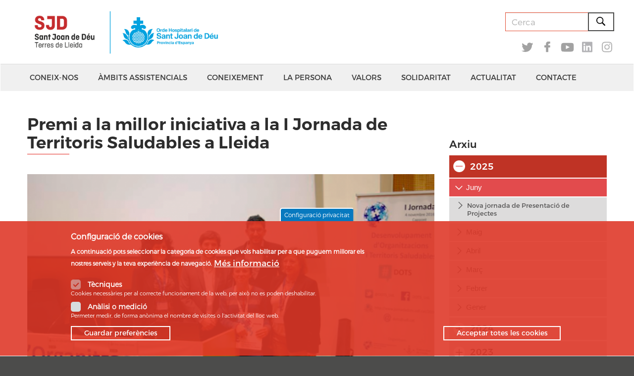

--- FILE ---
content_type: text/html; charset=utf-8
request_url: https://www.sjd-lleida.org/ca/actualitat/premi-la-millor-iniciativa-la-i-jornada-de-territoris-saludables-lleida
body_size: 32299
content:
<!DOCTYPE html>
<html lang="ca" dir="ltr" prefix="content: http://purl.org/rss/1.0/modules/content/ dc: http://purl.org/dc/terms/ foaf: http://xmlns.com/foaf/0.1/ rdfs: http://www.w3.org/2000/01/rdf-schema# sioc: http://rdfs.org/sioc/ns# sioct: http://rdfs.org/sioc/types# skos: http://www.w3.org/2004/02/skos/core# xsd: http://www.w3.org/2001/XMLSchema#">
<head>
  <link rel="profile" href="http://www.w3.org/1999/xhtml/vocab" />
  <meta name="viewport" content="width=device-width, initial-scale=1.0">
  <meta http-equiv="Content-Type" content="text/html; charset=utf-8" />
<link rel="shortcut icon" href="https://www.sjd-lleida.org/sites/all/themes/sjd/favicon.ico" type="image/vnd.microsoft.icon" />
<script type="text/javascript">window.YETT_BLACKLIST = [/analytics/];</script><script type="text/javascript" src="/sites/all/modules/contrib/euccx/js/yett.min.js"></script><meta name="generator" content="Drupal 7 (https://www.drupal.org)" />
<link rel="canonical" href="https://www.sjd-lleida.org/ca/actualitat/premi-la-millor-iniciativa-la-i-jornada-de-territoris-saludables-lleida" />
<link rel="shortlink" href="https://www.sjd-lleida.org/ca/node/2176" />
<meta property="og:site_name" content="Sant Joan de Déu - Terres de Lleida" />
<meta property="og:type" content="article" />
<meta property="og:url" content="https://www.sjd-lleida.org/ca/actualitat/premi-la-millor-iniciativa-la-i-jornada-de-territoris-saludables-lleida" />
<meta property="og:title" content="Premi a la millor iniciativa a la I Jornada de Territoris Saludables a Lleida" />
<meta property="og:updated_time" content="2017-05-10T18:41:10+02:00" />
<meta property="article:published_time" content="2016-11-18T11:18:27+01:00" />
<meta property="article:modified_time" content="2017-05-10T18:41:10+02:00" />
  <title>Premi a la millor iniciativa a la I Jornada de Territoris Saludables a Lleida | Sant Joan de Déu - Terres de Lleida</title>
  <style>
@import url("https://www.sjd-lleida.org/modules/system/system.base.css?t5cmes");
</style>
<style>
@import url("https://www.sjd-lleida.org/sites/all/modules/contrib/jquery_update/replace/ui/themes/base/minified/jquery.ui.core.min.css?t5cmes");
@import url("https://www.sjd-lleida.org/sites/all/modules/contrib/jquery_update/replace/ui/themes/base/minified/jquery.ui.theme.min.css?t5cmes");
@import url("https://www.sjd-lleida.org/sites/all/modules/contrib/jquery_update/replace/ui/themes/base/minified/jquery.ui.accordion.min.css?t5cmes");
</style>
<style>
@import url("https://www.sjd-lleida.org/modules/field/theme/field.css?t5cmes");
@import url("https://www.sjd-lleida.org/modules/node/node.css?t5cmes");
@import url("https://www.sjd-lleida.org/sites/all/modules/contrib/views/css/views.css?t5cmes");
</style>
<style>
@import url("https://www.sjd-lleida.org/sites/all/modules/contrib/colorbox/styles/stockholmsyndrome/colorbox_style.css?t5cmes");
@import url("https://www.sjd-lleida.org/sites/all/modules/contrib/ctools/css/ctools.css?t5cmes");
@import url("https://www.sjd-lleida.org/sites/all/modules/contrib/views_accordion/views-accordion.css?t5cmes");
@import url("https://www.sjd-lleida.org/sites/all/modules/contrib/views_nested_accordion/css/views-nested-accordion.css?t5cmes");
@import url("https://www.sjd-lleida.org/sites/all/modules/contrib/eu_cookie_compliance/css/eu_cookie_compliance.css?t5cmes");
@import url("https://www.sjd-lleida.org/sites/default/files/ctools/css/8695a9d3e23511e74e4cde79b7ae1666.css?t5cmes");
</style>
<style>
@import url("https://www.sjd-lleida.org/sites/all/themes/sjd/css/chosen/chosen.css?t5cmes");
@import url("https://www.sjd-lleida.org/sites/all/themes/sjd/css/flat/red.css?t5cmes");
@import url("https://www.sjd-lleida.org/sites/all/themes/sjd/css/slick/slick.css?t5cmes");
@import url("https://www.sjd-lleida.org/sites/all/themes/sjd/css/slick/slick-theme.css?t5cmes");
@import url("https://www.sjd-lleida.org/sites/all/themes/sjd/css/style.css?t5cmes");
</style>
  <!-- HTML5 element support for IE6-8 -->
  <!--[if lt IE 9]>
    <script src="https://cdn.jsdelivr.net/html5shiv/3.7.3/html5shiv-printshiv.min.js"></script>
  <![endif]-->
  <script src="https://www.sjd-lleida.org/sites/all/modules/contrib/jquery_update/replace/jquery/1.12/jquery.min.js?v=1.12.4"></script>
<script src="https://www.sjd-lleida.org/misc/jquery-extend-3.4.0.js?v=1.12.4"></script>
<script src="https://www.sjd-lleida.org/misc/jquery-html-prefilter-3.5.0-backport.js?v=1.12.4"></script>
<script src="https://www.sjd-lleida.org/misc/jquery.once.js?v=1.2"></script>
<script src="https://www.sjd-lleida.org/misc/drupal.js?t5cmes"></script>
<script src="https://www.sjd-lleida.org/sites/all/modules/contrib/jquery_update/js/jquery_browser.js?v=0.0.1"></script>
<script src="https://www.sjd-lleida.org/sites/all/modules/contrib/jquery_update/replace/ui/ui/minified/jquery.ui.core.min.js?v=1.10.2"></script>
<script src="https://www.sjd-lleida.org/sites/all/modules/contrib/jquery_update/replace/ui/ui/minified/jquery.ui.widget.min.js?v=1.10.2"></script>
<script src="https://www.sjd-lleida.org/sites/all/modules/contrib/eu_cookie_compliance/js/jquery.cookie-1.4.1.min.js?v=1.4.1"></script>
<script src="https://www.sjd-lleida.org/sites/all/modules/contrib/jquery_update/replace/jquery.form/4/jquery.form.min.js?v=4.2.1"></script>
<script src="https://www.sjd-lleida.org/sites/all/modules/contrib/jquery_update/replace/ui/ui/minified/jquery.ui.accordion.min.js?v=1.10.2"></script>
<script src="https://www.sjd-lleida.org/misc/form-single-submit.js?v=7.98"></script>
<script src="https://www.sjd-lleida.org/misc/ajax.js?v=7.98"></script>
<script src="https://www.sjd-lleida.org/sites/all/modules/contrib/jquery_update/js/jquery_update.js?v=0.0.1"></script>
<script src="https://www.sjd-lleida.org/sites/all/modules/contrib/entityreference/js/entityreference.js?t5cmes"></script>
<script src="https://www.sjd-lleida.org/sites/default/files/languages/ca_CEb1lXGMdouB5zC1FA16pMaMN7MZWKbP8fMY0fzDhFM.js?t5cmes"></script>
<script src="https://www.sjd-lleida.org/sites/all/libraries/colorbox/jquery.colorbox-min.js?t5cmes"></script>
<script src="https://www.sjd-lleida.org/sites/all/modules/contrib/colorbox/js/colorbox.js?t5cmes"></script>
<script src="https://www.sjd-lleida.org/sites/all/modules/contrib/colorbox/styles/stockholmsyndrome/colorbox_style.js?t5cmes"></script>
<script src="https://www.sjd-lleida.org/sites/all/modules/contrib/colorbox/js/colorbox_inline.js?t5cmes"></script>
<script src="https://www.sjd-lleida.org/sites/all/modules/contrib/views/js/base.js?t5cmes"></script>
<script src="https://www.sjd-lleida.org/sites/all/themes/bootstrap/js/misc/_progress.js?v=7.98"></script>
<script src="https://www.sjd-lleida.org/sites/all/modules/contrib/views_accordion/views-accordion.js?t5cmes"></script>
<script src="https://www.sjd-lleida.org/sites/all/modules/contrib/views_nested_accordion/js/views-nested-accordion.js?t5cmes"></script>
<script src="https://www.sjd-lleida.org/sites/all/modules/contrib/views/js/ajax_view.js?t5cmes"></script>
<script src="https://www.sjd-lleida.org/sites/all/modules/contrib/google_analytics/googleanalytics.js?t5cmes"></script>
<script>(function(i,s,o,g,r,a,m){i["GoogleAnalyticsObject"]=r;i[r]=i[r]||function(){(i[r].q=i[r].q||[]).push(arguments)},i[r].l=1*new Date();a=s.createElement(o),m=s.getElementsByTagName(o)[0];a.async=1;a.src=g;m.parentNode.insertBefore(a,m)})(window,document,"script","https://www.google-analytics.com/analytics.js","ga");ga("create", "UA-99258409-1", {"cookieDomain":"auto"});ga("set", "anonymizeIp", true);ga("send", "pageview");</script>
<script src="https://www.sjd-lleida.org/sites/all/themes/sjd/bootstrap/assets/javascripts/bootstrap/affix.js?t5cmes"></script>
<script src="https://www.sjd-lleida.org/sites/all/themes/sjd/bootstrap/assets/javascripts/bootstrap/alert.js?t5cmes"></script>
<script src="https://www.sjd-lleida.org/sites/all/themes/sjd/bootstrap/assets/javascripts/bootstrap/button.js?t5cmes"></script>
<script src="https://www.sjd-lleida.org/sites/all/themes/sjd/bootstrap/assets/javascripts/bootstrap/carousel.js?t5cmes"></script>
<script src="https://www.sjd-lleida.org/sites/all/themes/sjd/bootstrap/assets/javascripts/bootstrap/collapse.js?t5cmes"></script>
<script src="https://www.sjd-lleida.org/sites/all/themes/sjd/bootstrap/assets/javascripts/bootstrap/dropdown.js?t5cmes"></script>
<script src="https://www.sjd-lleida.org/sites/all/themes/sjd/bootstrap/assets/javascripts/bootstrap/modal.js?t5cmes"></script>
<script src="https://www.sjd-lleida.org/sites/all/themes/sjd/bootstrap/assets/javascripts/bootstrap/tooltip.js?t5cmes"></script>
<script src="https://www.sjd-lleida.org/sites/all/themes/sjd/bootstrap/assets/javascripts/bootstrap/popover.js?t5cmes"></script>
<script src="https://www.sjd-lleida.org/sites/all/themes/sjd/bootstrap/assets/javascripts/bootstrap/scrollspy.js?t5cmes"></script>
<script src="https://www.sjd-lleida.org/sites/all/themes/sjd/bootstrap/assets/javascripts/bootstrap/tab.js?t5cmes"></script>
<script src="https://www.sjd-lleida.org/sites/all/themes/sjd/bootstrap/assets/javascripts/bootstrap/transition.js?t5cmes"></script>
<script src="https://www.sjd-lleida.org/sites/all/themes/sjd/js/jquery.matchHeight.js?t5cmes"></script>
<script src="https://www.sjd-lleida.org/sites/all/themes/sjd/js/bootstrap-hover-dropdown.min.js?t5cmes"></script>
<script src="https://www.sjd-lleida.org/sites/all/themes/sjd/js/slick.js?t5cmes"></script>
<script src="https://www.sjd-lleida.org/sites/all/themes/sjd/js/chosen.jquery.js?t5cmes"></script>
<script src="https://www.sjd-lleida.org/sites/all/themes/sjd/js/icheck.js?t5cmes"></script>
<script src="https://www.sjd-lleida.org/sites/all/themes/sjd/js/sjd.js?t5cmes"></script>
<script src="https://www.sjd-lleida.org/sites/all/themes/bootstrap/js/misc/ajax.js?t5cmes"></script>
<script src="https://www.sjd-lleida.org/sites/all/themes/bootstrap/js/modules/views/js/ajax_view.js?t5cmes"></script>
<script>jQuery.extend(Drupal.settings, {"basePath":"\/","pathPrefix":"ca\/","setHasJsCookie":0,"ajaxPageState":{"theme":"sjd","theme_token":"QBE_g8fsSBd6YWm_sdLJDemkEqZujtOT5BFF5xhtMUA","jquery_version":"1.12","jquery_version_token":"rX3sINGNaHKFWvxBlcw4fZPGnAU7b02RQIIdhoOmy5k","js":{"0":1,"sites\/all\/modules\/contrib\/eu_cookie_compliance\/js\/eu_cookie_compliance.min.js":1,"sites\/all\/modules\/contrib\/euccx\/js\/euccx.js":1,"sites\/all\/themes\/bootstrap\/js\/bootstrap.js":1,"sites\/all\/modules\/contrib\/jquery_update\/replace\/jquery\/1.12\/jquery.min.js":1,"misc\/jquery-extend-3.4.0.js":1,"misc\/jquery-html-prefilter-3.5.0-backport.js":1,"misc\/jquery.once.js":1,"misc\/drupal.js":1,"sites\/all\/modules\/contrib\/jquery_update\/js\/jquery_browser.js":1,"sites\/all\/modules\/contrib\/jquery_update\/replace\/ui\/ui\/minified\/jquery.ui.core.min.js":1,"sites\/all\/modules\/contrib\/jquery_update\/replace\/ui\/ui\/minified\/jquery.ui.widget.min.js":1,"sites\/all\/modules\/contrib\/eu_cookie_compliance\/js\/jquery.cookie-1.4.1.min.js":1,"sites\/all\/modules\/contrib\/jquery_update\/replace\/jquery.form\/4\/jquery.form.min.js":1,"sites\/all\/modules\/contrib\/jquery_update\/replace\/ui\/ui\/minified\/jquery.ui.accordion.min.js":1,"misc\/form-single-submit.js":1,"misc\/ajax.js":1,"sites\/all\/modules\/contrib\/jquery_update\/js\/jquery_update.js":1,"sites\/all\/modules\/contrib\/entityreference\/js\/entityreference.js":1,"public:\/\/languages\/ca_CEb1lXGMdouB5zC1FA16pMaMN7MZWKbP8fMY0fzDhFM.js":1,"sites\/all\/libraries\/colorbox\/jquery.colorbox-min.js":1,"sites\/all\/modules\/contrib\/colorbox\/js\/colorbox.js":1,"sites\/all\/modules\/contrib\/colorbox\/styles\/stockholmsyndrome\/colorbox_style.js":1,"sites\/all\/modules\/contrib\/colorbox\/js\/colorbox_inline.js":1,"sites\/all\/modules\/contrib\/views\/js\/base.js":1,"sites\/all\/themes\/bootstrap\/js\/misc\/_progress.js":1,"sites\/all\/modules\/contrib\/views_accordion\/views-accordion.js":1,"sites\/all\/modules\/contrib\/views_nested_accordion\/js\/views-nested-accordion.js":1,"sites\/all\/modules\/contrib\/views\/js\/ajax_view.js":1,"sites\/all\/modules\/contrib\/google_analytics\/googleanalytics.js":1,"1":1,"sites\/all\/themes\/sjd\/bootstrap\/assets\/javascripts\/bootstrap\/affix.js":1,"sites\/all\/themes\/sjd\/bootstrap\/assets\/javascripts\/bootstrap\/alert.js":1,"sites\/all\/themes\/sjd\/bootstrap\/assets\/javascripts\/bootstrap\/button.js":1,"sites\/all\/themes\/sjd\/bootstrap\/assets\/javascripts\/bootstrap\/carousel.js":1,"sites\/all\/themes\/sjd\/bootstrap\/assets\/javascripts\/bootstrap\/collapse.js":1,"sites\/all\/themes\/sjd\/bootstrap\/assets\/javascripts\/bootstrap\/dropdown.js":1,"sites\/all\/themes\/sjd\/bootstrap\/assets\/javascripts\/bootstrap\/modal.js":1,"sites\/all\/themes\/sjd\/bootstrap\/assets\/javascripts\/bootstrap\/tooltip.js":1,"sites\/all\/themes\/sjd\/bootstrap\/assets\/javascripts\/bootstrap\/popover.js":1,"sites\/all\/themes\/sjd\/bootstrap\/assets\/javascripts\/bootstrap\/scrollspy.js":1,"sites\/all\/themes\/sjd\/bootstrap\/assets\/javascripts\/bootstrap\/tab.js":1,"sites\/all\/themes\/sjd\/bootstrap\/assets\/javascripts\/bootstrap\/transition.js":1,"sites\/all\/themes\/sjd\/js\/jquery.matchHeight.js":1,"sites\/all\/themes\/sjd\/js\/bootstrap-hover-dropdown.min.js":1,"sites\/all\/themes\/sjd\/js\/slick.js":1,"sites\/all\/themes\/sjd\/js\/chosen.jquery.js":1,"sites\/all\/themes\/sjd\/js\/icheck.js":1,"sites\/all\/themes\/sjd\/js\/sjd.js":1,"sites\/all\/themes\/bootstrap\/js\/misc\/ajax.js":1,"sites\/all\/themes\/bootstrap\/js\/modules\/views\/js\/ajax_view.js":1},"css":{"modules\/system\/system.base.css":1,"misc\/ui\/jquery.ui.core.css":1,"misc\/ui\/jquery.ui.theme.css":1,"misc\/ui\/jquery.ui.accordion.css":1,"modules\/field\/theme\/field.css":1,"modules\/node\/node.css":1,"sites\/all\/modules\/contrib\/views\/css\/views.css":1,"sites\/all\/modules\/contrib\/colorbox\/styles\/stockholmsyndrome\/colorbox_style.css":1,"sites\/all\/modules\/contrib\/ctools\/css\/ctools.css":1,"sites\/all\/modules\/contrib\/views_accordion\/views-accordion.css":1,"sites\/all\/modules\/contrib\/views_nested_accordion\/css\/views-nested-accordion.css":1,"sites\/all\/modules\/contrib\/eu_cookie_compliance\/css\/eu_cookie_compliance.css":1,"public:\/\/ctools\/css\/8695a9d3e23511e74e4cde79b7ae1666.css":1,"sites\/all\/themes\/sjd\/css\/chosen\/chosen.css":1,"sites\/all\/themes\/sjd\/css\/flat\/red.css":1,"sites\/all\/themes\/sjd\/css\/slick\/slick.css":1,"sites\/all\/themes\/sjd\/css\/slick\/slick-theme.css":1,"sites\/all\/themes\/sjd\/css\/style.css":1}},"colorbox":{"transition":"elastic","speed":"350","opacity":"0.85","slideshow":false,"slideshowAuto":true,"slideshowSpeed":"2500","slideshowStart":"start slideshow","slideshowStop":"stop slideshow","current":"{current} de {total}","previous":"\u00ab Anterior","next":"Seg\u00fcent \u00bb","close":"Tanca","overlayClose":true,"returnFocus":true,"maxWidth":"98%","maxHeight":"98%","initialWidth":"300","initialHeight":"250","fixed":true,"scrolling":true,"mobiledetect":true,"mobiledevicewidth":"480px","file_public_path":"\/sites\/default\/files","specificPagesDefaultValue":"admin*\nimagebrowser*\nimg_assist*\nimce*\nnode\/add\/*\nnode\/*\/edit\nprint\/*\nprintpdf\/*\nsystem\/ajax\nsystem\/ajax\/*"},"views":{"ajax_path":"\/ca\/views\/ajax","ajaxViews":{"views_dom_id:f4e1afd66b96089a47bec6b66b096b4f":{"view_name":"banners","view_display_id":"banners","view_args":"2176","view_path":"node\/2176","view_base_path":null,"view_dom_id":"f4e1afd66b96089a47bec6b66b096b4f","pager_element":0},"views_dom_id:8e91c9541847b52f704c3ad1876cc417":{"view_name":"memories","view_display_id":"memories","view_args":"","view_path":"node\/2176","view_base_path":null,"view_dom_id":"8e91c9541847b52f704c3ad1876cc417","pager_element":0}}},"urlIsAjaxTrusted":{"\/ca\/views\/ajax":true,"\/ca\/actualitat\/premi-la-millor-iniciativa-la-i-jornada-de-territoris-saludables-lleida":true},"views_accordion":{"views-accordion-arxiu_noticies-arxiu":{"collapsible":1,"rowstartopen":0,"animated":"slide","autoheight":0,"event":"click","fillspace":0,"navigation":0,"clearstyle":0,"grouping":1,"display":"arxiu","viewname":"arxiu_noticies","usegroupheader":1,"header":"h3.views-accordion-arxiu_noticies-arxiu-header","newoptions":true}},"views_nested_accordion":{"nestedaccordion":{"viewname":"arxiu_noticies","nestedaccordion":1}},"eu_cookie_compliance":{"cookie_policy_version":"1.0.0","popup_enabled":1,"popup_agreed_enabled":0,"popup_hide_agreed":0,"popup_clicking_confirmation":false,"popup_scrolling_confirmation":false,"popup_html_info":"\u003Cbutton type=\u0022button\u0022 class=\u0022eu-cookie-withdraw-tab\u0022\u003EConfiguraci\u00f3 privacitat\u003C\/button\u003E\n\u003Cdiv class=\u0022eu-cookie-compliance-banner eu-cookie-compliance-banner-info eu-cookie-compliance-banner--categories\u0022\u003E\n  \u003Cdiv class=\u0022popup-content info\u0022\u003E\n        \u003Cdiv id=\u0022popup-text\u0022\u003E\n      \u003Ch2\u003EConfiguraci\u00f3 de cookies\u003C\/h2\u003E\u003Cp\u003EA continuaci\u00f3 pots seleccionar la categoria de cookies que vols habilitar per a que puguem millorar els nostres serveis y la teva experi\u00e8ncia de navegaci\u00f3.\u003C\/p\u003E              \u003Cbutton type=\u0022button\u0022 class=\u0022find-more-button eu-cookie-compliance-more-button\u0022\u003EM\u00e9s informaci\u00f3\u003C\/button\u003E\n          \u003C\/div\u003E\n          \u003Cdiv id=\u0022eu-cookie-compliance-categories\u0022 class=\u0022eu-cookie-compliance-categories\u0022\u003E\n                  \u003Cdiv class=\u0022eu-cookie-compliance-category\u0022\u003E\n            \u003Cdiv\u003E\n              \u003Cinput type=\u0022checkbox\u0022 name=\u0022cookie-categories\u0022 id=\u0022cookie-category-technical\u0022\n                     value=\u0022technical\u0022\n                     checked                     disabled \u003E\n              \u003Clabel for=\u0022cookie-category-technical\u0022\u003ET\u00e8cniques\u003C\/label\u003E\n            \u003C\/div\u003E\n                      \u003Cdiv class=\u0022eu-cookie-compliance-category-description\u0022\u003ECookies necess\u00e0ries per al correcte funcionament de la web, per aix\u00f2 no es poden deshabilitar.\u003C\/div\u003E\n                  \u003C\/div\u003E\n                  \u003Cdiv class=\u0022eu-cookie-compliance-category\u0022\u003E\n            \u003Cdiv\u003E\n              \u003Cinput type=\u0022checkbox\u0022 name=\u0022cookie-categories\u0022 id=\u0022cookie-category-analytics\u0022\n                     value=\u0022analytics\u0022\n                                           \u003E\n              \u003Clabel for=\u0022cookie-category-analytics\u0022\u003EAn\u00e0lisi o medici\u00f3\u003C\/label\u003E\n            \u003C\/div\u003E\n                      \u003Cdiv class=\u0022eu-cookie-compliance-category-description\u0022\u003EPermeter medir, de forma an\u00f2nima el nombre de visites o l\u0027activitat del lloc web.\u003C\/div\u003E\n                  \u003C\/div\u003E\n                          \u003Cdiv class=\u0022eu-cookie-compliance-categories-buttons\u0022\u003E\n            \u003Cbutton type=\u0022button\u0022\n                    class=\u0022eu-cookie-compliance-save-preferences-button\u0022\u003EGuardar prefer\u00e8ncies\u003C\/button\u003E\n          \u003C\/div\u003E\n              \u003C\/div\u003E\n    \n    \u003Cdiv id=\u0022popup-buttons\u0022 class=\u0022eu-cookie-compliance-has-categories\u0022\u003E\n            \u003Cbutton type=\u0022button\u0022 class=\u0022agree-button eu-cookie-compliance-default-button\u0022\u003EAcceptar totes les cookies\u003C\/button\u003E\n              \u003Cbutton type=\u0022button\u0022 class=\u0022eu-cookie-withdraw-button eu-cookie-compliance-hidden\u0022 \u003ERetirar consentiment\u003C\/button\u003E\n          \u003C\/div\u003E\n  \u003C\/div\u003E\n\u003C\/div\u003E","use_mobile_message":false,"mobile_popup_html_info":"  \u003Cbutton type=\u0022button\u0022 class=\u0022eu-cookie-withdraw-tab\u0022\u003EConfiguraci\u00f3 privacitat\u003C\/button\u003E\n\u003Cdiv class=\u0022eu-cookie-compliance-banner eu-cookie-compliance-banner-info eu-cookie-compliance-banner--categories\u0022\u003E\n  \u003Cdiv class=\u0022popup-content info\u0022\u003E\n        \u003Cdiv id=\u0022popup-text\u0022\u003E\n      \u003Ch2\u003EWe use cookies on this site to enhance your user experience\u003C\/h2\u003E\u003Cp\u003EBy tapping the Accept button, you agree to us doing so.\u003C\/p\u003E              \u003Cbutton type=\u0022button\u0022 class=\u0022find-more-button eu-cookie-compliance-more-button\u0022\u003EM\u00e9s informaci\u00f3\u003C\/button\u003E\n          \u003C\/div\u003E\n          \u003Cdiv id=\u0022eu-cookie-compliance-categories\u0022 class=\u0022eu-cookie-compliance-categories\u0022\u003E\n                  \u003Cdiv class=\u0022eu-cookie-compliance-category\u0022\u003E\n            \u003Cdiv\u003E\n              \u003Cinput type=\u0022checkbox\u0022 name=\u0022cookie-categories\u0022 id=\u0022cookie-category-technical\u0022\n                     value=\u0022technical\u0022\n                     checked                     disabled \u003E\n              \u003Clabel for=\u0022cookie-category-technical\u0022\u003ET\u00e8cniques\u003C\/label\u003E\n            \u003C\/div\u003E\n                      \u003Cdiv class=\u0022eu-cookie-compliance-category-description\u0022\u003ECookies necess\u00e0ries per al correcte funcionament de la web, per aix\u00f2 no es poden deshabilitar.\u003C\/div\u003E\n                  \u003C\/div\u003E\n                  \u003Cdiv class=\u0022eu-cookie-compliance-category\u0022\u003E\n            \u003Cdiv\u003E\n              \u003Cinput type=\u0022checkbox\u0022 name=\u0022cookie-categories\u0022 id=\u0022cookie-category-analytics\u0022\n                     value=\u0022analytics\u0022\n                                           \u003E\n              \u003Clabel for=\u0022cookie-category-analytics\u0022\u003EAn\u00e0lisi o medici\u00f3\u003C\/label\u003E\n            \u003C\/div\u003E\n                      \u003Cdiv class=\u0022eu-cookie-compliance-category-description\u0022\u003EPermeter medir, de forma an\u00f2nima el nombre de visites o l\u0027activitat del lloc web.\u003C\/div\u003E\n                  \u003C\/div\u003E\n                          \u003Cdiv class=\u0022eu-cookie-compliance-categories-buttons\u0022\u003E\n            \u003Cbutton type=\u0022button\u0022\n                    class=\u0022eu-cookie-compliance-save-preferences-button\u0022\u003EGuardar prefer\u00e8ncies\u003C\/button\u003E\n          \u003C\/div\u003E\n              \u003C\/div\u003E\n    \n    \u003Cdiv id=\u0022popup-buttons\u0022 class=\u0022eu-cookie-compliance-has-categories\u0022\u003E\n            \u003Cbutton type=\u0022button\u0022 class=\u0022agree-button eu-cookie-compliance-default-button\u0022\u003EAcceptar totes les cookies\u003C\/button\u003E\n              \u003Cbutton type=\u0022button\u0022 class=\u0022eu-cookie-withdraw-button eu-cookie-compliance-hidden\u0022 \u003ERetirar consentiment\u003C\/button\u003E\n          \u003C\/div\u003E\n  \u003C\/div\u003E\n\u003C\/div\u003E\n","mobile_breakpoint":"768","popup_html_agreed":"\u003Cdiv\u003E\n  \u003Cdiv class=\u0022popup-content agreed\u0022\u003E\n    \u003Cdiv id=\u0022popup-text\u0022\u003E\n      \u003Ch2\u003EThank you for accepting cookies\u003C\/h2\u003E\u003Cp\u003EYou can now hide this message or find out more about cookies.\u003C\/p\u003E    \u003C\/div\u003E\n    \u003Cdiv id=\u0022popup-buttons\u0022\u003E\n      \u003Cbutton type=\u0022button\u0022 class=\u0022hide-popup-button eu-cookie-compliance-hide-button\u0022\u003EHide\u003C\/button\u003E\n              \u003Cbutton type=\u0022button\u0022 class=\u0022find-more-button eu-cookie-compliance-more-button-thank-you\u0022 \u003EMore info\u003C\/button\u003E\n          \u003C\/div\u003E\n  \u003C\/div\u003E\n\u003C\/div\u003E","popup_use_bare_css":false,"popup_height":"auto","popup_width":"100%","popup_delay":1000,"popup_link":"\/ca\/cookies","popup_link_new_window":1,"popup_position":null,"fixed_top_position":1,"popup_language":"ca","store_consent":false,"better_support_for_screen_readers":0,"reload_page":0,"domain":"","domain_all_sites":0,"popup_eu_only_js":0,"cookie_lifetime":"100","cookie_session":false,"disagree_do_not_show_popup":0,"method":"categories","allowed_cookies":"","withdraw_markup":"\u003Cbutton type=\u0022button\u0022 class=\u0022eu-cookie-withdraw-tab\u0022\u003EConfiguraci\u00f3 privacitat\u003C\/button\u003E\n\u003Cdiv class=\u0022eu-cookie-withdraw-banner\u0022\u003E\n  \u003Cdiv class=\u0022popup-content info\u0022\u003E\n    \u003Cdiv id=\u0022popup-text\u0022\u003E\n      \u003Ch2\u003EUtilitzem cookies per millorar la teva experi\u00e8ncia d\u0027usuari\u003C\/h2\u003E\u003Cp\u003EHas donat el teu consentiment per utilitzar cookies.\u003C\/p\u003E    \u003C\/div\u003E\n    \u003Cdiv id=\u0022popup-buttons\u0022\u003E\n      \u003Cbutton type=\u0022button\u0022 class=\u0022eu-cookie-withdraw-button\u0022\u003ERetirar consentiment\u003C\/button\u003E\n    \u003C\/div\u003E\n  \u003C\/div\u003E\n\u003C\/div\u003E\n","withdraw_enabled":1,"withdraw_button_on_info_popup":0,"cookie_categories":["technical","analytics"],"cookie_categories_details":{"technical":{"weight":0,"machine_name":"technical","label":"T\u00e8cniques","description":"Cookies necess\u00e0ries per al correcte funcionament de la web, per aix\u00f2 no es poden deshabilitar.","checkbox_default_state":"required"},"analytics":{"weight":0,"machine_name":"analytics","label":"An\u00e0lisi o medici\u00f3","description":"Permeter medir, de forma an\u00f2nima el nombre de visites o l\u0027activitat del lloc web.","checkbox_default_state":"unchecked"}},"enable_save_preferences_button":1,"cookie_name":"","cookie_value_disagreed":"0","cookie_value_agreed_show_thank_you":"1","cookie_value_agreed":"2","containing_element":"body","automatic_cookies_removal":1,"close_button_action":"close_banner"},"googleanalytics":{"trackOutbound":1,"trackMailto":1,"trackDownload":1,"trackDownloadExtensions":"7z|aac|arc|arj|asf|asx|avi|bin|csv|doc(x|m)?|dot(x|m)?|exe|flv|gif|gz|gzip|hqx|jar|jpe?g|js|mp(2|3|4|e?g)|mov(ie)?|msi|msp|pdf|phps|png|ppt(x|m)?|pot(x|m)?|pps(x|m)?|ppam|sld(x|m)?|thmx|qtm?|ra(m|r)?|sea|sit|tar|tgz|torrent|txt|wav|wma|wmv|wpd|xls(x|m|b)?|xlt(x|m)|xlam|xml|z|zip","trackColorbox":1},"euccx":{"plugins":{"gtag":{"blacklist":["\/google_tag\/"]},"fbpixel":{"blacklist":["\/facebook\/"]},"ganalytics":{"blacklist":["\/analytics\/"],"cookies_handled":["_ga","_gat","_gid"],"opt_in_category":"analytics"}},"unticked":0,"dab":0},"bootstrap":{"anchorsFix":"0","anchorsSmoothScrolling":"0","formHasError":1,"popoverEnabled":1,"popoverOptions":{"animation":1,"html":0,"placement":"right","selector":"","trigger":"click","triggerAutoclose":1,"title":"","content":"","delay":0,"container":"body"},"tooltipEnabled":1,"tooltipOptions":{"animation":1,"html":0,"placement":"auto left","selector":"","trigger":"hover focus","delay":0,"container":"body"}}});</script>
</head>
<body class="html not-front not-logged-in one-sidebar sidebar-second page-node page-node- page-node-2176 node-type-article i18n-ca">
  <div id="skip-link">
    <a href="#main-content" class="element-invisible element-focusable">Vés al contingut</a>
  </div>
    <header id="navbar" role="banner" class="navbar navbar-default">
  <div class="navbar-header">
    <div class="container">
              <a class="logo navbar-btn pull-left" href="/ca" title="Inici">
          <img src="https://www.sjd-lleida.org/sites/default/files/logo_combinat_sjdtllohsjd-rgb_0.jpg" alt="Inici" />
        </a>
      
      
              <button type="button" class="navbar-toggle" data-toggle="collapse" data-target=".navbar-collapse">
          <span class="sr-only">Toggle navigation</span>
          <span class="icon-bar"></span>
          <span class="icon-bar"></span>
          <span class="icon-bar"></span>
        </button>
            
    </div>
  </div>

      <div class="navbar-collapse collapse">
      <div class="container">
        <nav role="navigation">
                      <ul class="menu nav navbar-nav"><li class="first expanded dropdown"><a href="/ca/coneix-nos" title="" class="dropdown-toggle" data-toggle="dropdown">Coneix-nos <span class="caret"></span></a><ul class="dropdown-menu"><li class="first leaf"><a href="/ca/coneix-nos/sant-joan-de-deu">Orde Hospitalari (OHSJD)</a></li>
<li class="leaf"><a href="/ca/coneix-nos/historia">Història</a></li>
<li class="leaf"><a href="/ca/coneix-nos/missio">Missió i Visió</a></li>
<li class="leaf"><a href="/ca/coneix-nos/sant-joan-de-deu-0">Sant Joan de Déu</a></li>
<li class="leaf"><a href="/ca/coneix-nos/els-professionals">Els Professionals</a></li>
<li class="leaf"><a href="/ca/coneix-nos/organigrama">Estructura organitzativa</a></li>
<li class="leaf"><a href="/ca/coneix-nos/som-salud-mental-360" title="">Som Salut Mental 360</a></li>
<li class="last leaf"><a href="/ca/coneix-nos/transparencia">Transparència</a></li>
</ul></li>
<li class="expanded dropdown"><a href="/ca/centres/hospital-sjd-de-lleida-salut-mental-adults" class="dropdown-toggle" data-toggle="dropdown">Àmbits assistencials <span class="caret"></span></a><ul class="dropdown-menu"><li class="first leaf"><a href="/ca/centres/hospital-sjd-de-lleida-salut-mental-adults" title="">Salut Mental Adults</a></li>
<li class="leaf"><a href="/ca/centres/hospital-sjd-de-lleida-infantil-i-juvenil">Salut Mental Infanto-Juvenil</a></li>
<li class="leaf"><a href="/ca/centres/hospital-sjd-de-lleida-salut-mental-adults/centre-assistencial-dalmacelles-discapacitat">Discapacitat Intel.lectual</a></li>
<li class="leaf"><a href="/ca/centres/hospital-sjd-de-lleida-salut-mental-adults/area-dinclusio-social-i-comunitaria">Inclusió Social i Comunitària</a></li>
<li class="leaf"><a href="/ca/centres/centre-assistencial-dalmacelles-integracio-juvenil">Integració Infanto-Juvenil</a></li>
<li class="leaf"><a href="/ca/centres/hospital-sjd-de-lleida-salut-mental-adults/formacio-i-integracio-laboral">Formació i Integració Laboral</a></li>
<li class="last leaf"><a href="/ca/centres/hospital-sjd-de-lleida-salut-mental-adults/area-gent-gran">Gent Gran</a></li>
</ul></li>
<li class="expanded dropdown"><a href="/ca/coneixement" title="" class="dropdown-toggle" data-toggle="dropdown">Coneixement <span class="caret"></span></a><ul class="dropdown-menu"><li class="first leaf"><a href="/ca/coneixement/docencia">Docència</a></li>
<li class="leaf"><a href="/ca/coneixement/recerca">Recerca</a></li>
<li class="leaf"><a href="/ca/coneixement/premis-i-reconeixement">Premis i reconeixement</a></li>
<li class="last leaf"><a href="/ca/coneixement/qualitat-i-seguretat">Qualitat i seguretat</a></li>
</ul></li>
<li class="expanded dropdown"><a href="/ca/la-persona" title="" class="dropdown-toggle" data-toggle="dropdown">La persona <span class="caret"></span></a><ul class="dropdown-menu"><li class="first leaf"><a href="/ca/la-persona/la-persona">La persona</a></li>
<li class="leaf"><a href="/ca/la-persona/carta-de-drets-i-deures-de-les-persones-ateses-sant-joan-de-deu-terres-de-lleida">Drets i Deures</a></li>
<li class="last leaf"><a href="/ca/la-persona/saer-servei-datencio-espiritual-i-religiosa">SAER (Servei d&#039;Atenció Espiritual i Religiosa)</a></li>
</ul></li>
<li class="leaf"><a href="/ca/valors" title="">Valors</a></li>
<li class="leaf"><a href="/ca/eix-solidari" title="">Solidaritat</a></li>
<li class="leaf"><a href="/ca/actualitat">Actualitat</a></li>
<li class="last leaf"><a href="/ca/contacte">Contacte</a></li>
</ul>                                            <div class="region region-navigation">
    <section id="block-search-form" class="block block-search clearfix">

      
  <form class="form-search content-search" action="/ca/actualitat/premi-la-millor-iniciativa-la-i-jornada-de-territoris-saludables-lleida" method="post" id="search-block-form" accept-charset="UTF-8"><div><div>
      <h2 class="element-invisible">Formulari de cerca</h2>
    <div class="input-group"><input title="Introduïu els termes que voleu cercar." placeholder="Cerca" class="form-control form-text" type="text" id="edit-search-block-form--2" name="search_block_form" value="" size="15" maxlength="128" /><span class="input-group-btn"><button type="submit" class="btn btn-primary"><span class="icon glyphicon glyphicon-search" aria-hidden="true"></span>
</button></span></div><div class="form-actions form-wrapper form-group" id="edit-actions"><button class="element-invisible btn btn-primary form-submit" type="submit" id="edit-submit" name="op" value="Cerca">Cerca</button>
</div><input type="hidden" name="form_build_id" value="form-SQpOOtJKfTNchGZHlJuMgCGoNzSU9ioPQg5_egi6K-U" />
<input type="hidden" name="form_id" value="search_block_form" />
</div>
</div></form>
</section>
<section id="block-block-6" class="block block-block clearfix">

      
  <a href="https://twitter.com/SJDTerresLleida" target="_blank" class="twitter-link"></a><a href="https://www.facebook.com/SJDTerresDeLleida/" target="_blank" class="facebook-link"></a><a href="https://www.youtube.com/channel/UCqtb6-212jsGBe9rXvrCv2Q" target="_blank" class="youtube-link"></a><a href="https://www.linkedin.com/company/sant-joan-de-d%C3%A9u-terres-de-lleida/?viewAsMember=true" target="_blank" class="linkedin-link"></a><a href="https://www.instagram.com/sjdterreslleida/" target="_blank" class="instagram-link"></a>
</section>
  </div>
                  </nav>        
      </div>
    </div>
  </header>

<div class="main-container">

  <div class="banner-container">
      </div>

  <div class="container">
    <div class="row">

      <section class="col-sm-9">
                <a id="main-content"></a>
                          <h1 class="page-header">Premi a la millor iniciativa a la I Jornada de Territoris Saludables a Lleida</h1>
                                                                            <div class="region region-content">
    <section id="block-system-main" class="block block-system clearfix">

      
  <div  about="/ca/actualitat/premi-la-millor-iniciativa-la-i-jornada-de-territoris-saludables-lleida" typeof="sioc:Item foaf:Document" class="ds-1col node node-article view-mode-full clearfix">

  
  <div class="field field-name-field-image field-type-image field-label-hidden"><div class="field-items"><div class="field-item even" rel="og:image rdfs:seeAlso" resource="https://www.sjd-lleida.org/sites/default/files/styles/main_image/public/pictures/articles/2176.png?itok=--xxj-X5"><img typeof="foaf:Image" class="img-responsive" src="https://www.sjd-lleida.org/sites/default/files/styles/main_image/public/pictures/articles/2176.png?itok=--xxj-X5" width="850" height="500" alt="" /></div></div></div><div class="field field-name-post-date field-type-ds field-label-hidden"><div class="field-items"><div class="field-item even">18/11/2016 - 11:18</div></div></div><div class="field field-name-field-article-content field-type-text-long field-label-hidden"><div class="field-items"><div class="field-item even"><p style="text-align:center;text-decoration:underline;"><strong>Premi a la millor iniciativa a la I Jornada de Territoris Saludables a Lleida</strong></p><p style="text-align:justify;">Dins la I Jornada de Desenvolupament d'Organitzacions i Territoris Saludables, organitzades per la Universitat de Lleida, s'ha premiat un pòster presentat pel Grup d'Activitat Física Adaptada d'ALLEM, on Miguel Vega, coordinador del Servei d'Activitat Física i Esport del Centre D'Almacelles, és el representant de Sant Joan De Déu Terres de Lleida.</p><p style="text-align:justify;">Les jornades volien donar a conèixer les actuacions que a nivell de territori s'estan duent a terme amb la idea de trobar sinèrgies i punts de col·laboració que ajudin a desenvolupar un veritable Territori Saludable.</p><p style="text-align:justify;">L'objectiu del pòster és donar a conèixer les trobades ocupacionals que des de fa 20 anys es fan a la província de Lleida. L'objectiu principal d'aquestes trobades és el foment de l'activitat física.<br />El pòster descriu els orígens, els objectius, la metodologia i els resultats de les trobades. <br /> </p><p>​</p></div></div></div></div>


</section>
  </div>
      </section>

              <aside class="col-sm-3" role="complementary">
            <div class="region region-sidebar-second">
    <section id="block-views-arxiu-noticies-arxiu" class="block block-views clearfix">

        <h2 class="block-title">Arxiu</h2>
    
  <div class="view view-arxiu-noticies view-id-arxiu_noticies view-display-id-arxiu view-dom-id-1db193c6fa3a891045011e9748152e89">
        
  
  
      <div class="view-content">
      <div class="view-grouping"><div class="view-grouping-header">2025</div><div class="view-grouping-content">  <h3 class="views-accordion-arxiu_noticies-arxiu-header">
    juny  </h3>
<div>  <div class="views-row views-row-1 views-row-odd views-row-first views-row-last">
      
  <div class="views-field views-field-title">        <span class="field-content"><a href="/ca/actualitat/nova-jornada-de-presentacio-de-projectes">Nova jornada de Presentació de Projectes</a></span>  </div>  </div>
</div>  <h3 class="views-accordion-arxiu_noticies-arxiu-header">
    maig  </h3>
<div>  <div class="views-row views-row-1 views-row-odd views-row-first views-row-last">
      
  <div class="views-field views-field-title">        <span class="field-content"><a href="/ca/actualitat/renovacio-del-conveni">Renovació del conveni</a></span>  </div>  </div>
</div>  <h3 class="views-accordion-arxiu_noticies-arxiu-header">
    abril  </h3>
<div>  <div class="views-row views-row-1 views-row-odd views-row-first">
      
  <div class="views-field views-field-title">        <span class="field-content"><a href="/ca/actualitat/vii-jornades-deducacio-social-i-salut-mental">VII Jornades d’Educació Social i Salut Mental</a></span>  </div>  </div>
  <div class="views-row views-row-2 views-row-even views-row-last">
      
  <div class="views-field views-field-title">        <span class="field-content"><a href="/ca/actualitat/conveni-de-collaboracio-0">Conveni de col·laboració</a></span>  </div>  </div>
</div>  <h3 class="views-accordion-arxiu_noticies-arxiu-header">
    març  </h3>
<div>  <div class="views-row views-row-1 views-row-odd views-row-first">
      
  <div class="views-field views-field-title">        <span class="field-content"><a href="/ca/actualitat/formacio-sobre-disfagia-sjd-terres-de-lleida">Formació sobre Disfàgia a SJD Terres de Lleida</a></span>  </div>  </div>
  <div class="views-row views-row-2 views-row-even">
      
  <div class="views-field views-field-title">        <span class="field-content"><a href="/ca/actualitat/lesport-com-eina-de-convivencia-joves">L&#039;esport com a eina de convivència per a joves</a></span>  </div>  </div>
  <div class="views-row views-row-3 views-row-odd">
      
  <div class="views-field views-field-title">        <span class="field-content"><a href="/ca/actualitat/el-servei-dactivitat-fisica-i-esport-de-sjd-terres-de-lleida-creix-gracies-al-suport-de">El servei d’activitat física i esport de SJD Terres de Lleida creix gràcies al suport de la Diputació de Lleida</a></span>  </div>  </div>
  <div class="views-row views-row-4 views-row-even views-row-last">
      
  <div class="views-field views-field-title">        <span class="field-content"><a href="/ca/actualitat/segon-premi-de-la-desfilada-de-carrosses-almacelles">Segon premi de la desfilada de carrosses a Almacelles</a></span>  </div>  </div>
</div>  <h3 class="views-accordion-arxiu_noticies-arxiu-header">
    febrer  </h3>
<div>  <div class="views-row views-row-1 views-row-odd views-row-first">
      
  <div class="views-field views-field-title">        <span class="field-content"><a href="/ca/actualitat/mona-solidaria-del-forca-lleida">Mona Solidària del Força Lleida</a></span>  </div>  </div>
  <div class="views-row views-row-2 views-row-even views-row-last">
      
  <div class="views-field views-field-title">        <span class="field-content"><a href="/ca/actualitat/reconeixement-jorfe-la-seva-accio-social-i-solidaria-lleida-2025">Reconeixement a Jorfe, per la seva acció social i solidària a Lleida 2025</a></span>  </div>  </div>
</div>  <h3 class="views-accordion-arxiu_noticies-arxiu-header">
    gener  </h3>
<div>  <div class="views-row views-row-1 views-row-odd views-row-first">
      
  <div class="views-field views-field-title">        <span class="field-content"><a href="/ca/actualitat/cicle-de-sessions-cliniques-2025">Cicle de Sessions clíniques 2025</a></span>  </div>  </div>
  <div class="views-row views-row-2 views-row-even">
      
  <div class="views-field views-field-title">        <span class="field-content"><a href="/ca/actualitat/cloenda-de-lexposicio-tots-al-cercle-i-espectacle-tot-es-magic">Cloenda de l’Exposició Tots al Cercle i Espectacle Tot es màgic</a></span>  </div>  </div>
  <div class="views-row views-row-3 views-row-odd">
      
  <div class="views-field views-field-title">        <span class="field-content"><a href="/ca/actualitat/premi-pilarin-bayes-0">Premi Pilarin Bayés</a></span>  </div>  </div>
  <div class="views-row views-row-4 views-row-even views-row-last">
      
  <div class="views-field views-field-title">        <span class="field-content"><a href="/ca/actualitat/concert-de-nadales-la-residencia-davis-dalmacelles">Concert de nadales a la residència d&#039;avis d’Almacelles</a></span>  </div>  </div>
</div></div></div><div class="view-grouping"><div class="view-grouping-header">2024</div><div class="view-grouping-content">  <h3 class="views-accordion-arxiu_noticies-arxiu-header">
    desembre  </h3>
<div>  <div class="views-row views-row-1 views-row-odd views-row-first">
      
  <div class="views-field views-field-title">        <span class="field-content"><a href="/ca/actualitat/sjd-terres-de-lleida-i-lirblleida-firmen-un-conveni-cooperar-en-activitats-de-recerca">SJD Terres de Lleida i l’IRBLleida firmen un conveni per cooperar en activitats de recerca, innovació i transferència de coneixement</a></span>  </div>  </div>
  <div class="views-row views-row-2 views-row-even">
      
  <div class="views-field views-field-title">        <span class="field-content"><a href="/ca/actualitat/projecte-juneda-incursio-social-0">Projecte Juneda Incursió Social</a></span>  </div>  </div>
  <div class="views-row views-row-3 views-row-odd views-row-last">
      
  <div class="views-field views-field-title">        <span class="field-content"><a href="/ca/actualitat/presentacio-plataforma-punt-de-voluntariat-del-pallars-jussa">Presentació Plataforma Punt de Voluntariat del Pallars Jussà</a></span>  </div>  </div>
</div>  <h3 class="views-accordion-arxiu_noticies-arxiu-header">
    novembre  </h3>
<div>  <div class="views-row views-row-1 views-row-odd views-row-first">
      
  <div class="views-field views-field-title">        <span class="field-content"><a href="/ca/actualitat/projecte-juneda-incursio-social">Projecte Juneda Incursió Social</a></span>  </div>  </div>
  <div class="views-row views-row-2 views-row-even">
      
  <div class="views-field views-field-title">        <span class="field-content"><a href="/ca/actualitat/iv-torneig-de-padel-mixt-solidari">IV Torneig de pàdel mixt solidari</a></span>  </div>  </div>
  <div class="views-row views-row-3 views-row-odd">
      
  <div class="views-field views-field-title">        <span class="field-content"><a href="/ca/actualitat/sjd-terres-de-lleida-rep-12535eu-de-les-ventes-del-calendari-solidari-bombers-amb-causa">SJD Terres de Lleida rep 12.535€ de les ventes del calendari solidari bombers amb Causa</a></span>  </div>  </div>
  <div class="views-row views-row-4 views-row-even views-row-last">
      
  <div class="views-field views-field-title">        <span class="field-content"><a href="/ca/actualitat/emergencia-valencia-persones-que-ajuden-persones">Emergència València: Persones que ajuden persones</a></span>  </div>  </div>
</div>  <h3 class="views-accordion-arxiu_noticies-arxiu-header">
    octubre  </h3>
<div>  <div class="views-row views-row-1 views-row-odd views-row-first">
      
  <div class="views-field views-field-title">        <span class="field-content"><a href="/ca/actualitat/actuacio-del-grup-colombia-voces-y-movimiento">Actuació del grup colombià Voces y Movimiento</a></span>  </div>  </div>
  <div class="views-row views-row-2 views-row-even">
      
  <div class="views-field views-field-title">        <span class="field-content"><a href="/ca/actualitat/ii-jornada-joves-migrats-sols">II Jornada Joves Migrats Sols</a></span>  </div>  </div>
  <div class="views-row views-row-3 views-row-odd views-row-last">
      
  <div class="views-field views-field-title">        <span class="field-content"><a href="/ca/actualitat/setmana-contra-la-soledat-no-desitjada-2024">Setmana contra la soledat no desitjada 2024</a></span>  </div>  </div>
</div>  <h3 class="views-accordion-arxiu_noticies-arxiu-header">
    setembre  </h3>
<div>  <div class="views-row views-row-1 views-row-odd views-row-first">
      
  <div class="views-field views-field-title">        <span class="field-content"><a href="/ca/actualitat/webinar-soledat-no-desitjada-en-lambit-laboral">Webinar “Soledat no desitjada en l’àmbit laboral”</a></span>  </div>  </div>
  <div class="views-row views-row-2 views-row-even">
      
  <div class="views-field views-field-title">        <span class="field-content"><a href="/ca/actualitat/participacio-al-projecte-de-fotografic-imatges-veure-i-escoltar">Participació al projecte de fotogràfic “Imatges per veure i escoltar”</a></span>  </div>  </div>
  <div class="views-row views-row-3 views-row-odd views-row-last">
      
  <div class="views-field views-field-title">        <span class="field-content"><a href="/ca/actualitat/inici-dels-pfi-2024-2025">Inici dels PFI 2024-2025</a></span>  </div>  </div>
</div>  <h3 class="views-accordion-arxiu_noticies-arxiu-header">
    agost  </h3>
<div>  <div class="views-row views-row-1 views-row-odd views-row-first views-row-last">
      
  <div class="views-field views-field-title">        <span class="field-content"><a href="/ca/actualitat/webinar-viure-amb-un-trastorn-obsessivocompulsiu">Webinar “Viure amb un trastorn obsessivocompulsiu”</a></span>  </div>  </div>
</div>  <h3 class="views-accordion-arxiu_noticies-arxiu-header">
    juliol  </h3>
<div>  <div class="views-row views-row-1 views-row-odd views-row-first">
      
  <div class="views-field views-field-title">        <span class="field-content"><a href="/ca/actualitat/projecte-surt-la-natura-0">Projecte “Surt a la Natura”</a></span>  </div>  </div>
  <div class="views-row views-row-2 views-row-even">
      
  <div class="views-field views-field-title">        <span class="field-content"><a href="/ca/actualitat/inici-del-projecte-capsules-doficis">Inici del projecte càpsules d’oficis</a></span>  </div>  </div>
  <div class="views-row views-row-3 views-row-odd">
      
  <div class="views-field views-field-title">        <span class="field-content"><a href="/ca/actualitat/inici-del-projecte-berenar-contra-la-soledat">Inici del projecte Berenar contra la soledat</a></span>  </div>  </div>
  <div class="views-row views-row-4 views-row-even">
      
  <div class="views-field views-field-title">        <span class="field-content"><a href="/ca/actualitat/ii-jornada-joves-migrats-sols-teixint-experiencies-construint-des-de-la-diversitat">II Jornada Joves Migrats Sols: “Teixint Experiències. Construint des de la Diversitat Cultural”</a></span>  </div>  </div>
  <div class="views-row views-row-5 views-row-odd">
      
  <div class="views-field views-field-title">        <span class="field-content"><a href="/ca/actualitat/memoria-2023-sjd-terres-de-lleida">Memòria 2023 SJD Terres de Lleida</a></span>  </div>  </div>
  <div class="views-row views-row-6 views-row-even">
      
  <div class="views-field views-field-title">        <span class="field-content"><a href="/ca/actualitat/agermanament">Agermanament</a></span>  </div>  </div>
  <div class="views-row views-row-7 views-row-odd">
      
  <div class="views-field views-field-title">        <span class="field-content"><a href="/ca/actualitat/sanfermin-2024-al-centre-dalmacelles">Sanfermin 2024 al centre d’Almacelles</a></span>  </div>  </div>
  <div class="views-row views-row-8 views-row-even">
      
  <div class="views-field views-field-title">        <span class="field-content"><a href="/ca/actualitat/cloenda-del-curs-2023-2024-educasjd">Cloenda del curs 2023-2024 EducaSJD</a></span>  </div>  </div>
  <div class="views-row views-row-9 views-row-odd">
      
  <div class="views-field views-field-title">        <span class="field-content"><a href="/ca/actualitat/taller-de-rap">Taller de Rap</a></span>  </div>  </div>
  <div class="views-row views-row-10 views-row-even">
      
  <div class="views-field views-field-title">        <span class="field-content"><a href="/ca/actualitat/testimoni-de-laymane-i-en-khalil">Testimoni de l’Aymane i en Khalil</a></span>  </div>  </div>
  <div class="views-row views-row-11 views-row-odd">
      
  <div class="views-field views-field-title">        <span class="field-content"><a href="/ca/actualitat/sjd-terres-de-lleida-inicia-un-nou-savi">SJD Terres de Lleida inicia un nou SAVI</a></span>  </div>  </div>
  <div class="views-row views-row-12 views-row-even views-row-last">
      
  <div class="views-field views-field-title">        <span class="field-content"><a href="/ca/actualitat/projecte-de-logopedia">Projecte de logopèdia</a></span>  </div>  </div>
</div>  <h3 class="views-accordion-arxiu_noticies-arxiu-header">
    juny  </h3>
<div>  <div class="views-row views-row-1 views-row-odd views-row-first">
      
  <div class="views-field views-field-title">        <span class="field-content"><a href="/ca/actualitat/cloenda-magic-line-sjd-2024">Cloenda Magic Line SJD 2024</a></span>  </div>  </div>
  <div class="views-row views-row-2 views-row-even">
      
  <div class="views-field views-field-title">        <span class="field-content"><a href="/ca/actualitat/sessions-informatives-presentacio-pla-de-gestio-2024">Sessions Informatives presentació Pla de gestió 2024</a></span>  </div>  </div>
  <div class="views-row views-row-3 views-row-odd">
      
  <div class="views-field views-field-title">        <span class="field-content"><a href="/ca/actualitat/jornada-de-presentacio-de-projectes">Jornada de Presentació de Projectes</a></span>  </div>  </div>
  <div class="views-row views-row-4 views-row-even">
      
  <div class="views-field views-field-title">        <span class="field-content"><a href="/ca/actualitat/xxxiii-campionat-territorial-de-futbol-sala-rt-lleida">XXXIII Campionat Territorial de Futbol Sala R.T. Lleida</a></span>  </div>  </div>
  <div class="views-row views-row-5 views-row-odd">
      
  <div class="views-field views-field-title">        <span class="field-content"><a href="/ca/actualitat/4a-marxa-cicloturista-femenina-pedals-de-dona">4ª Marxa Cicloturista femenina Pedals de Dona</a></span>  </div>  </div>
  <div class="views-row views-row-6 views-row-even">
      
  <div class="views-field views-field-title">        <span class="field-content"><a href="/ca/actualitat/inici-servei-dacollida-persones-temporeres">Inici Servei d’Acollida per a Persones Temporeres</a></span>  </div>  </div>
  <div class="views-row views-row-7 views-row-odd">
      
  <div class="views-field views-field-title">        <span class="field-content"><a href="/ca/actualitat/presentacio-del-projecte-dintervencio-social">Presentació del projecte d’intervenció social</a></span>  </div>  </div>
  <div class="views-row views-row-8 views-row-even">
      
  <div class="views-field views-field-title">        <span class="field-content"><a href="/ca/actualitat/participacio-en-el-ii-congres-internacional-sobre-llibertat-religiosa-i-de-consciencia">Participació en el II Congrés Internacional sobre Llibertat religiosa i de consciència</a></span>  </div>  </div>
  <div class="views-row views-row-9 views-row-odd">
      
  <div class="views-field views-field-title">        <span class="field-content"><a href="/ca/actualitat/15e-congres-europeu-de-treball-amb-suport">15è Congrés Europeu de Treball amb Suport</a></span>  </div>  </div>
  <div class="views-row views-row-10 views-row-even">
      
  <div class="views-field views-field-title">        <span class="field-content"><a href="/ca/actualitat/2on-premi-joan-corbella-de-comunicacio">2on Premi Joan Corbella de Comunicació</a></span>  </div>  </div>
  <div class="views-row views-row-11 views-row-odd views-row-last">
      
  <div class="views-field views-field-title">        <span class="field-content"><a href="/ca/actualitat/dia-de-la-fundacio-decathlon-2024">Dia de la Fundació Decathlon 2024</a></span>  </div>  </div>
</div>  <h3 class="views-accordion-arxiu_noticies-arxiu-header">
    maig  </h3>
<div>  <div class="views-row views-row-1 views-row-odd views-row-first">
      
  <div class="views-field views-field-title">        <span class="field-content"><a href="/ca/actualitat/projecte-dintervencio-i-interaccio-assistida-amb-el-mitja-natural-i-animal-la-manreana">Projecte d’intervenció i interacció assistida amb el mitjà natural i animal a la Manreana</a></span>  </div>  </div>
  <div class="views-row views-row-2 views-row-even">
      
  <div class="views-field views-field-title">        <span class="field-content"><a href="/ca/actualitat/webinar-la-soledat-no-desitjada-en-gent-gran">Webinar “La soledat no desitjada en gent gran”</a></span>  </div>  </div>
  <div class="views-row views-row-3 views-row-odd views-row-last">
      
  <div class="views-field views-field-title">        <span class="field-content"><a href="/ca/actualitat/alianca-entre-sant-joan-de-deu-i-forns-enrich">Aliança entre Sant Joan de Déu i Forns Enrich</a></span>  </div>  </div>
</div>  <h3 class="views-accordion-arxiu_noticies-arxiu-header">
    abril  </h3>
<div>  <div class="views-row views-row-1 views-row-odd views-row-first">
      
  <div class="views-field views-field-title">        <span class="field-content"><a href="/ca/actualitat/trobada-de-voluntariat-de-la-unitat-territorial-i">Trobada de Voluntariat de la Unitat Territorial I</a></span>  </div>  </div>
  <div class="views-row views-row-2 views-row-even">
      
  <div class="views-field views-field-title">        <span class="field-content"><a href="/ca/actualitat/ii-simposium-realitat-en-discapacitat-intellectual-i-salut-mental-actualitzacio-i">II Simpòsium: “Realitat en discapacitat Intel·lectual i salut mental: actualització i experiència clínica”</a></span>  </div>  </div>
  <div class="views-row views-row-3 views-row-odd">
      
  <div class="views-field views-field-title">        <span class="field-content"><a href="/ca/actualitat/vi-jornades-deducacio-social-i-salut-mental">VI Jornades d’Educació Social i Salut Mental</a></span>  </div>  </div>
  <div class="views-row views-row-4 views-row-even views-row-last">
      
  <div class="views-field views-field-title">        <span class="field-content"><a href="/ca/actualitat/nou-hospital-de-dia-de-salut-mental-infantil-i-juvenil-de-tremp">Nou Hospital de Dia de Salut Mental Infantil i Juvenil de Tremp</a></span>  </div>  </div>
</div>  <h3 class="views-accordion-arxiu_noticies-arxiu-header">
    març  </h3>
<div>  <div class="views-row views-row-1 views-row-odd views-row-first">
      
  <div class="views-field views-field-title">        <span class="field-content"><a href="/ca/actualitat/entrega-de-mobles-de-terrassa">Entrega de mobles de terrassa</a></span>  </div>  </div>
  <div class="views-row views-row-2 views-row-even">
      
  <div class="views-field views-field-title">        <span class="field-content"><a href="/ca/actualitat/descobrint-sant-joan-de-deu">Descobrint a Sant Joan de Déu</a></span>  </div>  </div>
  <div class="views-row views-row-3 views-row-odd">
      
  <div class="views-field views-field-title">        <span class="field-content"><a href="/ca/actualitat/v-torneig-de-padel-mas-que-padel-saragossa">V Torneig de Pàdel “Mas que Pádel” a Saragossa</a></span>  </div>  </div>
  <div class="views-row views-row-4 views-row-even views-row-last">
      
  <div class="views-field views-field-title">        <span class="field-content"><a href="/ca/actualitat/tercer-premi-de-la-desfilada-de-carrosses-almacelles">Tercer premi de la desfilada de carrosses a Almacelles</a></span>  </div>  </div>
</div>  <h3 class="views-accordion-arxiu_noticies-arxiu-header">
    febrer  </h3>
<div>  <div class="views-row views-row-1 views-row-odd views-row-first">
      
  <div class="views-field views-field-title">        <span class="field-content"><a href="/ca/actualitat/presentacio-magic-line-sjd-2024">Presentació Magic Line SJD 2024</a></span>  </div>  </div>
  <div class="views-row views-row-2 views-row-even">
      
  <div class="views-field views-field-title">        <span class="field-content"><a href="/ca/actualitat/reconeixement-sistemas-digitales-corporate-sl-la-seva-accio-social-i-solidaria-lleida">Reconeixement a Sistemas Digitales Corporate SL, per la seva acció social i solidària a Lleida 2024</a></span>  </div>  </div>
  <div class="views-row views-row-3 views-row-odd views-row-last">
      
  <div class="views-field views-field-title">        <span class="field-content"><a href="/ca/actualitat/projecte-apadrinam">Projecte Apadrina’m</a></span>  </div>  </div>
</div>  <h3 class="views-accordion-arxiu_noticies-arxiu-header">
    gener  </h3>
<div>  <div class="views-row views-row-1 views-row-odd views-row-first">
      
  <div class="views-field views-field-title">        <span class="field-content"><a href="/ca/actualitat/trobada-ocupacional-de-carnaval-solsona">Trobada Ocupacional de Carnaval a Solsona</a></span>  </div>  </div>
  <div class="views-row views-row-2 views-row-even views-row-last">
      
  <div class="views-field views-field-title">        <span class="field-content"><a href="/ca/actualitat/nou-portal-sobre-lestigma-en-salut-mental">Nou portal sobre l’estigma en salut mental</a></span>  </div>  </div>
</div></div></div><div class="view-grouping"><div class="view-grouping-header">2023</div><div class="view-grouping-content">  <h3 class="views-accordion-arxiu_noticies-arxiu-header">
    desembre  </h3>
<div>  <div class="views-row views-row-1 views-row-odd views-row-first">
      
  <div class="views-field views-field-title">        <span class="field-content"><a href="/ca/actualitat/nova-trobada-ocupacional">Nova trobada ocupacional</a></span>  </div>  </div>
  <div class="views-row views-row-2 views-row-even views-row-last">
      
  <div class="views-field views-field-title">        <span class="field-content"><a href="/ca/actualitat/projecte-juneda-incursio-0">Projecte Juneda Incursió</a></span>  </div>  </div>
</div>  <h3 class="views-accordion-arxiu_noticies-arxiu-header">
    novembre  </h3>
<div>  <div class="views-row views-row-1 views-row-odd views-row-first">
      
  <div class="views-field views-field-title">        <span class="field-content"><a href="/ca/actualitat/espai-silenci">Espai Silenci</a></span>  </div>  </div>
  <div class="views-row views-row-2 views-row-even">
      
  <div class="views-field views-field-title">        <span class="field-content"><a href="/ca/actualitat/calendari-solidari-bombers-amb-causa">Calendari Solidari Bombers amb Causa</a></span>  </div>  </div>
  <div class="views-row views-row-3 views-row-odd views-row-last">
      
  <div class="views-field views-field-title">        <span class="field-content"><a href="/ca/actualitat/xxxii-campionat-territorial-de-tennis-taula-i-badminton">XXXII Campionat Territorial de Tennis taula i Bàdminton.</a></span>  </div>  </div>
</div>  <h3 class="views-accordion-arxiu_noticies-arxiu-header">
    octubre  </h3>
<div>  <div class="views-row views-row-1 views-row-odd views-row-first">
      
  <div class="views-field views-field-title">        <span class="field-content"><a href="/ca/actualitat/sjd-terres-de-lleida-acomiada-la-fundacio-germa-tomas-canet-amb-una-actuacio-musical-feta">SJD Terres de Lleida acomiada a la Fundació Germà Tomàs Canet amb una actuació musical feta per persones ateses</a></span>  </div>  </div>
  <div class="views-row views-row-2 views-row-even views-row-last">
      
  <div class="views-field views-field-title">        <span class="field-content"><a href="/ca/actualitat/el-voluntariado-como-elemento-integrador">El Voluntariado como elemento integrador</a></span>  </div>  </div>
</div>  <h3 class="views-accordion-arxiu_noticies-arxiu-header">
    setembre  </h3>
<div>  <div class="views-row views-row-1 views-row-odd views-row-first">
      
  <div class="views-field views-field-title">        <span class="field-content"><a href="/ca/actualitat/sopar-amb-families-i-amics">Sopar amb famílies i amics</a></span>  </div>  </div>
  <div class="views-row views-row-2 views-row-even">
      
  <div class="views-field views-field-title">        <span class="field-content"><a href="/ca/actualitat/memoria-solidaria-sjd-terres-de-lleida">Memòria Solidària SJD Terres de Lleida</a></span>  </div>  </div>
  <div class="views-row views-row-3 views-row-odd">
      
  <div class="views-field views-field-title">        <span class="field-content"><a href="/ca/actualitat/noves-dutxes-1a-acollida">Noves dutxes a 1a Acollida</a></span>  </div>  </div>
  <div class="views-row views-row-4 views-row-even views-row-last">
      
  <div class="views-field views-field-title">        <span class="field-content"><a href="/ca/actualitat/voluntariat-internacional">Voluntariat Internacional</a></span>  </div>  </div>
</div>  <h3 class="views-accordion-arxiu_noticies-arxiu-header">
    agost  </h3>
<div>  <div class="views-row views-row-1 views-row-odd views-row-first">
      
  <div class="views-field views-field-title">        <span class="field-content"><a href="/ca/actualitat/taller-de-cuina-hospital-de-dia">Taller de cuina Hospital de Dia</a></span>  </div>  </div>
  <div class="views-row views-row-2 views-row-even views-row-last">
      
  <div class="views-field views-field-title">        <span class="field-content"><a href="/ca/actualitat/memoria-2022-sjd-terres-de-lleida">Memòria 2022 SJD Terres de Lleida</a></span>  </div>  </div>
</div>  <h3 class="views-accordion-arxiu_noticies-arxiu-header">
    juliol  </h3>
<div>  <div class="views-row views-row-1 views-row-odd views-row-first">
      
  <div class="views-field views-field-title">        <span class="field-content"><a href="/ca/actualitat/collaboracio-amb-la-residencia-davis-dalmacelles">Col·laboració amb la residència d’avis d‘Almacelles</a></span>  </div>  </div>
  <div class="views-row views-row-2 views-row-even">
      
  <div class="views-field views-field-title">        <span class="field-content"><a href="/ca/actualitat/el-joc-com-eina-terapeutica">El joc com a eina terapèutica</a></span>  </div>  </div>
  <div class="views-row views-row-3 views-row-odd">
      
  <div class="views-field views-field-title">        <span class="field-content"><a href="/ca/actualitat/calendari-solidari-bombers-amb-causa-2024">Calendari solidari bombers amb Causa 2024</a></span>  </div>  </div>
  <div class="views-row views-row-4 views-row-even">
      
  <div class="views-field views-field-title">        <span class="field-content"><a href="/ca/actualitat/signatura-conveni-marc">Signatura Conveni marc</a></span>  </div>  </div>
  <div class="views-row views-row-5 views-row-odd">
      
  <div class="views-field views-field-title">        <span class="field-content"><a href="/ca/actualitat/caminada-nocturna-almacelles">Caminada nocturna a Almacelles</a></span>  </div>  </div>
  <div class="views-row views-row-6 views-row-even">
      
  <div class="views-field views-field-title">        <span class="field-content"><a href="/ca/actualitat/cloenda-del-torneig-de-futbol-sala-comunitari-del-centre-historic">Cloenda del torneig de futbol sala comunitari del Centre Històric</a></span>  </div>  </div>
  <div class="views-row views-row-7 views-row-odd">
      
  <div class="views-field views-field-title">        <span class="field-content"><a href="/ca/actualitat/el-femap-la-residencia-sant-hospital-de-tremp">El FeMAP a la residència Sant Hospital de Tremp</a></span>  </div>  </div>
  <div class="views-row views-row-8 views-row-even">
      
  <div class="views-field views-field-title">        <span class="field-content"><a href="/ca/actualitat/acte-de-cloenda-magic-line-sjd-2023">Acte de cloenda Màgic Line SJD 2023</a></span>  </div>  </div>
  <div class="views-row views-row-9 views-row-odd views-row-last">
      
  <div class="views-field views-field-title">        <span class="field-content"><a href="/ca/actualitat/pelegrinatge-lourdes">Pelegrinatge a Lourdes</a></span>  </div>  </div>
</div>  <h3 class="views-accordion-arxiu_noticies-arxiu-header">
    juny  </h3>
<div>  <div class="views-row views-row-1 views-row-odd views-row-first">
      
  <div class="views-field views-field-title">        <span class="field-content"><a href="/ca/actualitat/congres-lived-inclusion-viena-conference-2023">Congrés Lived Inclusión – Viena Conference 2023</a></span>  </div>  </div>
  <div class="views-row views-row-2 views-row-even">
      
  <div class="views-field views-field-title">        <span class="field-content"><a href="/ca/actualitat/hort-terapeutic-sjd-terres-de-lleida">Hort Terapèutic a SJD Terres de Lleida</a></span>  </div>  </div>
  <div class="views-row views-row-3 views-row-odd">
      
  <div class="views-field views-field-title">        <span class="field-content"><a href="/ca/actualitat/escape-room-de-manera-terapeutica">Escape Room de manera terapèutica</a></span>  </div>  </div>
  <div class="views-row views-row-4 views-row-even">
      
  <div class="views-field views-field-title">        <span class="field-content"><a href="/ca/actualitat/nou-pla-digualtat-de-sjd-terres-de-lleida">Nou Pla d’Igualtat de SJD Terres de Lleida</a></span>  </div>  </div>
  <div class="views-row views-row-5 views-row-odd">
      
  <div class="views-field views-field-title">        <span class="field-content"><a href="/ca/actualitat/consolidacio-del-projecte-esportiu-al-centre-dalmacelles">Consolidació del projecte esportiu al Centre d&#039;Almacelles</a></span>  </div>  </div>
  <div class="views-row views-row-6 views-row-even">
      
  <div class="views-field views-field-title">        <span class="field-content"><a href="/ca/actualitat/projecte-surt-la-natura">Projecte “Surt a la Natura”</a></span>  </div>  </div>
  <div class="views-row views-row-7 views-row-odd">
      
  <div class="views-field views-field-title">        <span class="field-content"><a href="/ca/actualitat/dia-de-la-fundacio-decathlon-2023">Dia de la Fundació Decathlon 2023</a></span>  </div>  </div>
  <div class="views-row views-row-8 views-row-even">
      
  <div class="views-field views-field-title">        <span class="field-content"><a href="/ca/actualitat/projecte-breaking">Projecte Breaking</a></span>  </div>  </div>
  <div class="views-row views-row-9 views-row-odd">
      
  <div class="views-field views-field-title">        <span class="field-content"><a href="/ca/actualitat/visites-dinfants-al-jardi-vent-sere">Visites d’infants al Jardí Vent Serè</a></span>  </div>  </div>
  <div class="views-row views-row-10 views-row-even">
      
  <div class="views-field views-field-title">        <span class="field-content"><a href="/ca/actualitat/jornada-lespiritualitat-que-mhabita">Jornada “L’Espiritualitat que m’habita”</a></span>  </div>  </div>
  <div class="views-row views-row-11 views-row-odd views-row-last">
      
  <div class="views-field views-field-title">        <span class="field-content"><a href="/ca/actualitat/webinar-promoure-el-benestar-emocional-en-el-treball-traves-de-les-tic">Webinar “Promoure el benestar emocional en el treball a través de les TIC”</a></span>  </div>  </div>
</div>  <h3 class="views-accordion-arxiu_noticies-arxiu-header">
    maig  </h3>
<div>  <div class="views-row views-row-1 views-row-odd views-row-first">
      
  <div class="views-field views-field-title">        <span class="field-content"><a href="/ca/actualitat/premi-pilarin-bayes">Premi Pilarín Bayés</a></span>  </div>  </div>
  <div class="views-row views-row-2 views-row-even">
      
  <div class="views-field views-field-title">        <span class="field-content"><a href="/ca/actualitat/nou-portal-sobre-conducta-autolesiva">Nou portal sobre conducta autolesiva</a></span>  </div>  </div>
  <div class="views-row views-row-3 views-row-odd">
      
  <div class="views-field views-field-title">        <span class="field-content"><a href="/ca/actualitat/xxiv-setmana-sense-fum">XXIV Setmana Sense Fum</a></span>  </div>  </div>
  <div class="views-row views-row-4 views-row-even">
      
  <div class="views-field views-field-title">        <span class="field-content"><a href="/ca/actualitat/1r-premi-dels-premis-codi-tipus">1r premi dels Premis Codi Tipus</a></span>  </div>  </div>
  <div class="views-row views-row-5 views-row-odd">
      
  <div class="views-field views-field-title">        <span class="field-content"><a href="/ca/actualitat/programa-educa-sjd">Programa Educa SJD</a></span>  </div>  </div>
  <div class="views-row views-row-6 views-row-even">
      
  <div class="views-field views-field-title">        <span class="field-content"><a href="/ca/actualitat/sjd-terres-de-lleida-amfitrio-de-la-xiii-jornada-associativa-de-la-unio">SJD Terres de Lleida, amfitrió de la XIII Jornada Associativa de La Unió</a></span>  </div>  </div>
  <div class="views-row views-row-7 views-row-odd">
      
  <div class="views-field views-field-title">        <span class="field-content"><a href="/ca/actualitat/lespiritualitat-que-mhabita">L’Espiritualitat que m’habita</a></span>  </div>  </div>
  <div class="views-row views-row-8 views-row-even">
      
  <div class="views-field views-field-title">        <span class="field-content"><a href="/ca/actualitat/premi-al-millor-poster-la-reunio-anual-de-la-societat-catalana-de-psiquiatria-infantil-i">Premi al millor pòster a la Reunió anual de la Societat Catalana de Psiquiatria Infantil i Juvenil</a></span>  </div>  </div>
  <div class="views-row views-row-9 views-row-odd">
      
  <div class="views-field views-field-title">        <span class="field-content"><a href="/ca/actualitat/participacio-al-festival-sacseig">Participació al Festival Sacseig</a></span>  </div>  </div>
  <div class="views-row views-row-10 views-row-even">
      
  <div class="views-field views-field-title">        <span class="field-content"><a href="/ca/actualitat/iii-torneig-de-padel-mixt-solidari-sant-joan-de-deu">III Torneig de pàdel mixt solidari Sant Joan de Déu</a></span>  </div>  </div>
  <div class="views-row views-row-11 views-row-odd views-row-last">
      
  <div class="views-field views-field-title">        <span class="field-content"><a href="/ca/actualitat/renovacio-conveni-de-collaboracio-impulsar-la-docencia-i-la-formacio-en-psicologia">Renovació conveni de col·laboració per impulsar la docència i la formació en psicologia</a></span>  </div>  </div>
</div>  <h3 class="views-accordion-arxiu_noticies-arxiu-header">
    abril  </h3>
<div>  <div class="views-row views-row-1 views-row-odd views-row-first">
      
  <div class="views-field views-field-title">        <span class="field-content"><a href="/ca/actualitat/ens-acostem-la-comunitat">Ens acostem a la comunitat</a></span>  </div>  </div>
  <div class="views-row views-row-2 views-row-even">
      
  <div class="views-field views-field-title">        <span class="field-content"><a href="/ca/actualitat/v-jornades-deducacio-mental-i-salut-mental">V Jornades d’Educació Mental i Salut Mental</a></span>  </div>  </div>
  <div class="views-row views-row-3 views-row-odd">
      
  <div class="views-field views-field-title">        <span class="field-content"><a href="/ca/actualitat/iii-torneig-de-padel-solidari">III Torneig de pàdel solidari</a></span>  </div>  </div>
  <div class="views-row views-row-4 views-row-even">
      
  <div class="views-field views-field-title">        <span class="field-content"><a href="/ca/actualitat/revista-entretotscom">Revista “Entretots.com”</a></span>  </div>  </div>
  <div class="views-row views-row-5 views-row-odd">
      
  <div class="views-field views-field-title">        <span class="field-content"><a href="/ca/actualitat/special-olympics-granollers-2023">Special Olympics Granollers 2023</a></span>  </div>  </div>
  <div class="views-row views-row-6 views-row-even views-row-last">
      
  <div class="views-field views-field-title">        <span class="field-content"><a href="/ca/actualitat/dia-mundial-de-lautisme-0">Dia Mundial de l’Autisme</a></span>  </div>  </div>
</div>  <h3 class="views-accordion-arxiu_noticies-arxiu-header">
    març  </h3>
<div>  <div class="views-row views-row-1 views-row-odd views-row-first">
      
  <div class="views-field views-field-title">        <span class="field-content"><a href="/ca/actualitat/magic-line-sjd-les-terres-de-lleida">Magic Line SJD a les Terres de Lleida</a></span>  </div>  </div>
  <div class="views-row views-row-2 views-row-even">
      
  <div class="views-field views-field-title">        <span class="field-content"><a href="/ca/actualitat/20-anys-dels-serveis-prelaborals-catalunya">20 anys dels Serveis Prelaborals a Catalunya</a></span>  </div>  </div>
  <div class="views-row views-row-3 views-row-odd">
      
  <div class="views-field views-field-title">        <span class="field-content"><a href="/ca/actualitat/presentacio-magic-line-sjd-2023">Presentació Magic Line SJD 2023</a></span>  </div>  </div>
  <div class="views-row views-row-4 views-row-even">
      
  <div class="views-field views-field-title">        <span class="field-content"><a href="/ca/actualitat/presentacio-poster-la-vi-jornada-de-psicopatia">Presentació pòster a la VI Jornada de Psicopatia</a></span>  </div>  </div>
  <div class="views-row views-row-5 views-row-odd">
      
  <div class="views-field views-field-title">        <span class="field-content"><a href="/ca/actualitat/8-de-marc-dia-internacional-de-la-dona">8 de març. Dia Internacional de la Dona</a></span>  </div>  </div>
  <div class="views-row views-row-6 views-row-even">
      
  <div class="views-field views-field-title">        <span class="field-content"><a href="/ca/actualitat/primer-premi-de-la-desfilada-de-carrosses-i-comparses-almacelles">Primer premi de la desfilada de carrosses i comparses a Almacelles</a></span>  </div>  </div>
  <div class="views-row views-row-7 views-row-odd">
      
  <div class="views-field views-field-title">        <span class="field-content"><a href="/ca/actualitat/vi-jornada-de-psicopatia">VI Jornada de Psicopatia</a></span>  </div>  </div>
  <div class="views-row views-row-8 views-row-even views-row-last">
      
  <div class="views-field views-field-title">        <span class="field-content"><a href="/ca/actualitat/setmana-de-sant-joan-de-deu">Setmana de Sant Joan de Déu</a></span>  </div>  </div>
</div>  <h3 class="views-accordion-arxiu_noticies-arxiu-header">
    febrer  </h3>
<div>  <div class="views-row views-row-1 views-row-odd views-row-first">
      
  <div class="views-field views-field-title">        <span class="field-content"><a href="/ca/actualitat/projecte-trueke">Projecte Trueke</a></span>  </div>  </div>
  <div class="views-row views-row-2 views-row-even">
      
  <div class="views-field views-field-title">        <span class="field-content"><a href="/ca/actualitat/reconeixement-la-fundacio-5h-la-seva-accio-social-i-solidaria">Reconeixement a la Fundació 5H, per la seva acció social i solidària</a></span>  </div>  </div>
  <div class="views-row views-row-3 views-row-odd">
      
  <div class="views-field views-field-title">        <span class="field-content"><a href="/ca/actualitat/webinar-el-nostre-present-el-nostre-futur">Webinar “El nostre present, el nostre futur”</a></span>  </div>  </div>
  <div class="views-row views-row-4 views-row-even">
      
  <div class="views-field views-field-title">        <span class="field-content"><a href="/ca/actualitat/visita-canonica-general">Visita Canònica General</a></span>  </div>  </div>
  <div class="views-row views-row-5 views-row-odd">
      
  <div class="views-field views-field-title">        <span class="field-content"><a href="/ca/actualitat/pla-iglu">Pla Iglú</a></span>  </div>  </div>
  <div class="views-row views-row-6 views-row-even">
      
  <div class="views-field views-field-title">        <span class="field-content"><a href="/ca/actualitat/el-programa-acompanyam-simplantara-lleida">El Programa Acompanya&#039;m s&#039;implantarà a Lleida</a></span>  </div>  </div>
  <div class="views-row views-row-7 views-row-odd">
      
  <div class="views-field views-field-title">        <span class="field-content"><a href="/ca/actualitat/cicle-de-sessions-cliniques-2023">Cicle de Sessions clíniques 2023</a></span>  </div>  </div>
  <div class="views-row views-row-8 views-row-even">
      
  <div class="views-field views-field-title">        <span class="field-content"><a href="/ca/actualitat/creacio-artistica-la-boira">Creació artística “La Boira”</a></span>  </div>  </div>
  <div class="views-row views-row-9 views-row-odd">
      
  <div class="views-field views-field-title">        <span class="field-content"><a href="/ca/actualitat/lliurament-duna-medalla-centenaria-0">Lliurament d’una medalla centenària</a></span>  </div>  </div>
  <div class="views-row views-row-10 views-row-even views-row-last">
      
  <div class="views-field views-field-title">        <span class="field-content"><a href="/ca/actualitat/presentacio-lleida-de-la-publicacio-salut-mental-i-discapacitat-lhospital-sjd-de-lleida">Presentació a Lleida de la publicació “Salut Mental i Discapacitat” a l’Hospital SJD de Lleida</a></span>  </div>  </div>
</div>  <h3 class="views-accordion-arxiu_noticies-arxiu-header">
    gener  </h3>
<div>  <div class="views-row views-row-1 views-row-odd views-row-first views-row-last">
      
  <div class="views-field views-field-title">        <span class="field-content"><a href="/ca/actualitat/visita-lescola-de-musica-de-binefar">Visita a l’escola de música de Binèfar</a></span>  </div>  </div>
</div></div></div><div class="view-grouping"><div class="view-grouping-header">2022</div><div class="view-grouping-content">  <h3 class="views-accordion-arxiu_noticies-arxiu-header">
    desembre  </h3>
<div>  <div class="views-row views-row-1 views-row-odd views-row-first">
      
  <div class="views-field views-field-title">        <span class="field-content"><a href="/ca/actualitat/els-vuit-participants-en-el-projecte-brigada-jove-reben-els-seus-certificats">Els vuit participants en el projecte Brigada Jove reben els seus certificats.</a></span>  </div>  </div>
  <div class="views-row views-row-2 views-row-even">
      
  <div class="views-field views-field-title">        <span class="field-content"><a href="/ca/actualitat/projecte-juneda-incursio">Projecte Juneda Incursió</a></span>  </div>  </div>
  <div class="views-row views-row-3 views-row-odd">
      
  <div class="views-field views-field-title">        <span class="field-content"><a href="/ca/actualitat/papanoelada-2022-lleida">Papanoelada 2022 a Lleida</a></span>  </div>  </div>
  <div class="views-row views-row-4 views-row-even">
      
  <div class="views-field views-field-title">        <span class="field-content"><a href="/ca/actualitat/campanya-de-sensibilitzacio-contra-la-soledat-no-desitjada-tremp">Campanya de Sensibilització contra la soledat no desitjada a Tremp</a></span>  </div>  </div>
  <div class="views-row views-row-5 views-row-odd views-row-last">
      
  <div class="views-field views-field-title">        <span class="field-content"><a href="/ca/actualitat/final-del-projecte-la-magia-com-eix-dautoestima">Final del projecte “La Màgia com a eix d’autoestima”</a></span>  </div>  </div>
</div>  <h3 class="views-accordion-arxiu_noticies-arxiu-header">
    novembre  </h3>
<div>  <div class="views-row views-row-1 views-row-odd views-row-first">
      
  <div class="views-field views-field-title">        <span class="field-content"><a href="/ca/actualitat/collaboracio-amb-la-campanya-gran-recapte-daliments">Col·laboració amb la Campanya Gran Recapte d’Aliments</a></span>  </div>  </div>
  <div class="views-row views-row-2 views-row-even">
      
  <div class="views-field views-field-title">        <span class="field-content"><a href="/ca/actualitat/iii-jornada-de-salut-mental-infantojuvenil">III Jornada de Salut Mental Infantojuvenil</a></span>  </div>  </div>
  <div class="views-row views-row-3 views-row-odd">
      
  <div class="views-field views-field-title">        <span class="field-content"><a href="/ca/actualitat/visita-de-dos-tecnics-del-servei-meteorologic-de-catalunya">Visita de dos tècnics del Servei Meteorològic de Catalunya</a></span>  </div>  </div>
  <div class="views-row views-row-4 views-row-even">
      
  <div class="views-field views-field-title">        <span class="field-content"><a href="/ca/actualitat/webinar-programes-de-housing-first">Webinar Programes de Housing First</a></span>  </div>  </div>
  <div class="views-row views-row-5 views-row-odd">
      
  <div class="views-field views-field-title">        <span class="field-content"><a href="/ca/actualitat/inici-de-les-sessions-educa-sjd-sjd-terres-de-lleida">Inici de les sessions EDUCA SJD a SJD Terres de Lleida.</a></span>  </div>  </div>
  <div class="views-row views-row-6 views-row-even views-row-last">
      
  <div class="views-field views-field-title">        <span class="field-content"><a href="/ca/actualitat/sjd-terres-de-lleida-rep-11998eu-de-les-ventes-del-calendari-solidari-bombers-amb-causa">SJD Terres de Lleida rep 11.998€ de les ventes del calendari solidari Bombers amb Causa 2022</a></span>  </div>  </div>
</div>  <h3 class="views-accordion-arxiu_noticies-arxiu-header">
    octubre  </h3>
<div>  <div class="views-row views-row-1 views-row-odd views-row-first">
      
  <div class="views-field views-field-title">        <span class="field-content"><a href="/ca/actualitat/i-jornada-omplint-motxilles-de-la-formacio-la-integracio-sobre-la-integracio-dels-joves">I Jornada “Omplint motxilles: de la Formació a la Integració” sobre la integració dels joves migrats sols.</a></span>  </div>  </div>
  <div class="views-row views-row-2 views-row-even views-row-last">
      
  <div class="views-field views-field-title">        <span class="field-content"><a href="/ca/actualitat/premi-la-millor-comunicacio-oral-al-vi-congres-catala-dinfermeria-de-salut-mental">Premi a la millor comunicació oral al VI Congrés Català d’Infermeria de Salut Mental</a></span>  </div>  </div>
</div>  <h3 class="views-accordion-arxiu_noticies-arxiu-header">
    setembre  </h3>
<div>  <div class="views-row views-row-1 views-row-odd views-row-first">
      
  <div class="views-field views-field-title">        <span class="field-content"><a href="/ca/actualitat/lliurament-duna-medalla-centenaria">Lliurament d’una medalla centenària</a></span>  </div>  </div>
  <div class="views-row views-row-2 views-row-even">
      
  <div class="views-field views-field-title">        <span class="field-content"><a href="/ca/actualitat/voluntariat-lassociacio-sos-gos-dalfarras">Voluntariat a l’Associació SOS Gos d’Alfarràs</a></span>  </div>  </div>
  <div class="views-row views-row-3 views-row-odd">
      
  <div class="views-field views-field-title">        <span class="field-content"><a href="/ca/actualitat/caminada-nocturna-almcelles">Caminada nocturna a Almcelles</a></span>  </div>  </div>
  <div class="views-row views-row-4 views-row-even">
      
  <div class="views-field views-field-title">        <span class="field-content"><a href="/ca/actualitat/memoria-2021-sjd-terres-de-lleida">Memoria 2021 SJD Terres de Lleida</a></span>  </div>  </div>
  <div class="views-row views-row-5 views-row-odd">
      
  <div class="views-field views-field-title">        <span class="field-content"><a href="/ca/actualitat/sjd-terres-de-lleida-aposta-la-formacio-dels-joves-0">SJD Terres de Lleida aposta per la formació dels Joves</a></span>  </div>  </div>
  <div class="views-row views-row-6 views-row-even">
      
  <div class="views-field views-field-title">        <span class="field-content"><a href="/ca/actualitat/inscripcions-obertes">Inscripcions obertes</a></span>  </div>  </div>
  <div class="views-row views-row-7 views-row-odd">
      
  <div class="views-field views-field-title">        <span class="field-content"><a href="/ca/actualitat/exposicio-dun-jove-de-larea-dintegracio-infantil-i-juvenil">Exposició d’un jove de l’àrea d’integració infantil i juvenil</a></span>  </div>  </div>
  <div class="views-row views-row-8 views-row-even views-row-last">
      
  <div class="views-field views-field-title">        <span class="field-content"><a href="/ca/actualitat/comiat-dels-germans-de-sjd-dalmacelles">Comiat dels germans de SJD d’Almacelles</a></span>  </div>  </div>
</div>  <h3 class="views-accordion-arxiu_noticies-arxiu-header">
    juliol  </h3>
<div>  <div class="views-row views-row-1 views-row-odd views-row-first">
      
  <div class="views-field views-field-title">        <span class="field-content"><a href="/ca/actualitat/memoria-2021-solidaritat-lleida">Memòria 2021 Solidaritat Lleida</a></span>  </div>  </div>
  <div class="views-row views-row-2 views-row-even">
      
  <div class="views-field views-field-title">        <span class="field-content"><a href="/ca/actualitat/jornada-joves-migrats-sols">Jornada Joves Migrats Sols</a></span>  </div>  </div>
  <div class="views-row views-row-3 views-row-odd">
      
  <div class="views-field views-field-title">        <span class="field-content"><a href="/ca/actualitat/webinar-abordatges-comunitaris-dels-trastorns-de-conducta-alimentaria">Webinar: abordatges comunitaris dels trastorns de conducta alimentària</a></span>  </div>  </div>
  <div class="views-row views-row-4 views-row-even">
      
  <div class="views-field views-field-title">        <span class="field-content"><a href="/ca/actualitat/lacademia-internacional-de-musica-de-solsona-fa-parada-sjd-terres-de-lleida">L’Acadèmia Internacional de Música de Solsona fa parada a SJD Terres de Lleida</a></span>  </div>  </div>
  <div class="views-row views-row-5 views-row-odd">
      
  <div class="views-field views-field-title">        <span class="field-content"><a href="/ca/actualitat/sessio-fotografica-del-calendari-solidari-bombers-amb-causa-2023">Sessió fotogràfica del Calendari solidari bombers amb causa 2023</a></span>  </div>  </div>
  <div class="views-row views-row-6 views-row-even">
      
  <div class="views-field views-field-title">        <span class="field-content"><a href="/ca/actualitat/nou-acord-de-collaboracio-amb-la-fundacio-5h">Nou acord de col•laboració amb la Fundació 5H</a></span>  </div>  </div>
  <div class="views-row views-row-7 views-row-odd">
      
  <div class="views-field views-field-title">        <span class="field-content"><a href="/ca/actualitat/som-salut-mental-360-compleix-dos-anys">Som Salut Mental 360 compleix dos anys</a></span>  </div>  </div>
  <div class="views-row views-row-8 views-row-even">
      
  <div class="views-field views-field-title">        <span class="field-content"><a href="/ca/actualitat/projecte-t-cuido">Projecte T-Cuido</a></span>  </div>  </div>
  <div class="views-row views-row-9 views-row-odd">
      
  <div class="views-field views-field-title">        <span class="field-content"><a href="/ca/actualitat/torneig-inclusiu-futbol-sala">Torneig inclusiu Futbol Sala</a></span>  </div>  </div>
  <div class="views-row views-row-10 views-row-even views-row-last">
      
  <div class="views-field views-field-title">        <span class="field-content"><a href="/ca/actualitat/entrega-de-diplomes-als-joves-del-programa-noves-oportunitats">Entrega de diplomes als joves del Programa Noves Oportunitats</a></span>  </div>  </div>
</div>  <h3 class="views-accordion-arxiu_noticies-arxiu-header">
    juny  </h3>
<div>  <div class="views-row views-row-1 views-row-odd views-row-first">
      
  <div class="views-field views-field-title">        <span class="field-content"><a href="/ca/actualitat/i-torneig-de-futbol-7-unificat-ciutat-de-tarragona">I Torneig de Futbol 7 unificat “Ciutat de Tarragona”</a></span>  </div>  </div>
  <div class="views-row views-row-2 views-row-even">
      
  <div class="views-field views-field-title">        <span class="field-content"><a href="/ca/actualitat/final-de-curs-del-programa-educa-sjd">Final de curs del programa EDUCA SJD</a></span>  </div>  </div>
  <div class="views-row views-row-3 views-row-odd">
      
  <div class="views-field views-field-title">        <span class="field-content"><a href="/ca/actualitat/arranjament-dels-espais-exteriors-dels-pisos-de-larea-dintegracio-juvenil">Arranjament dels espais exteriors dels pisos de l’àrea d’integració juvenil</a></span>  </div>  </div>
  <div class="views-row views-row-4 views-row-even">
      
  <div class="views-field views-field-title">        <span class="field-content"><a href="/ca/actualitat/larea-de-formacio-i-integracio-juvenil-aconsegueix-la-certificacio-en-iso-90012015">L’àrea de Formació i integració juvenil aconsegueix la certificació en ISO 9001:2015</a></span>  </div>  </div>
  <div class="views-row views-row-5 views-row-odd">
      
  <div class="views-field views-field-title">        <span class="field-content"><a href="/ca/actualitat/visita-al-jardi-vent-sere">Visita al Jardí Vent Seré</a></span>  </div>  </div>
  <div class="views-row views-row-6 views-row-even views-row-last">
      
  <div class="views-field views-field-title">        <span class="field-content"><a href="/ca/actualitat/presentacio-del-projecte-inclusiu">Presentació del projecte inclusiu</a></span>  </div>  </div>
</div>  <h3 class="views-accordion-arxiu_noticies-arxiu-header">
    maig  </h3>
<div>  <div class="views-row views-row-1 views-row-odd views-row-first">
      
  <div class="views-field views-field-title">        <span class="field-content"><a href="/ca/actualitat/projecte-belles-arts-inclusiu-comunitari">Projecte Belles Arts Inclusiu Comunitari</a></span>  </div>  </div>
  <div class="views-row views-row-2 views-row-even">
      
  <div class="views-field views-field-title">        <span class="field-content"><a href="/ca/actualitat/presentacio-comite-etica-assistencial">Presentació Comitè Ètica Assistencial</a></span>  </div>  </div>
  <div class="views-row views-row-3 views-row-odd">
      
  <div class="views-field views-field-title">        <span class="field-content"><a href="/ca/actualitat/lescola-ondara-de-tarrega">L’escola Ondara de Tàrrega</a></span>  </div>  </div>
  <div class="views-row views-row-4 views-row-even">
      
  <div class="views-field views-field-title">        <span class="field-content"><a href="/ca/actualitat/collaboracio-amb-la-fira-de-titelles">Col•laboració amb la Fira de Titelles</a></span>  </div>  </div>
  <div class="views-row views-row-5 views-row-odd views-row-last">
      
  <div class="views-field views-field-title">        <span class="field-content"><a href="/ca/actualitat/entrevista-la-xef-carme-ruscalleda">Entrevista a la xef Carme Ruscalleda</a></span>  </div>  </div>
</div>  <h3 class="views-accordion-arxiu_noticies-arxiu-header">
    abril  </h3>
<div>  <div class="views-row views-row-1 views-row-odd views-row-first">
      
  <div class="views-field views-field-title">        <span class="field-content"><a href="/ca/actualitat/memoria-dactivitat-2021-del-saer">Memòria d’Activitat 2021 del SAER</a></span>  </div>  </div>
  <div class="views-row views-row-2 views-row-even">
      
  <div class="views-field views-field-title">        <span class="field-content"><a href="/ca/actualitat/sant-jordi-solidari-amb-ucraina">Sant Jordi solidari amb Ucraïna</a></span>  </div>  </div>
  <div class="views-row views-row-3 views-row-odd">
      
  <div class="views-field views-field-title">        <span class="field-content"><a href="/ca/actualitat/lliurament-medalla-centenaria">Lliurament medalla centenària</a></span>  </div>  </div>
  <div class="views-row views-row-4 views-row-even">
      
  <div class="views-field views-field-title">        <span class="field-content"><a href="/ca/actualitat/lajuntament-de-lleida-sillumina-de-blau-en-motiu-del-dia-mundial-de-lautisme">L’Ajuntament de Lleida s’il•lumina de blau en motiu del Dia mundial de l’Autisme</a></span>  </div>  </div>
  <div class="views-row views-row-5 views-row-odd">
      
  <div class="views-field views-field-title">        <span class="field-content"><a href="/ca/actualitat/iv-jornades-deducacio-social-i-salut-mental">IV Jornades d’Educació Social i Salut Mental</a></span>  </div>  </div>
  <div class="views-row views-row-6 views-row-even views-row-last">
      
  <div class="views-field views-field-title">        <span class="field-content"><a href="/ca/actualitat/ampliacio-del-projecte-esportiu-al-centre-dalmacelles">Ampliació del projecte esportiu al Centre d’Almacelles</a></span>  </div>  </div>
</div>  <h3 class="views-accordion-arxiu_noticies-arxiu-header">
    març  </h3>
<div>  <div class="views-row views-row-1 views-row-odd views-row-first">
      
  <div class="views-field views-field-title">        <span class="field-content"><a href="/ca/actualitat/dia-mundial-del-trastorn-bipolar">Dia mundial del trastorn bipolar</a></span>  </div>  </div>
  <div class="views-row views-row-2 views-row-even">
      
  <div class="views-field views-field-title">        <span class="field-content"><a href="/ca/actualitat/collaboracio-amb-la-protectora-amics-dels-animals-del-segria">Col•laboració amb la Protectora “Amics dels animals del Segrià”</a></span>  </div>  </div>
  <div class="views-row views-row-3 views-row-odd views-row-last">
      
  <div class="views-field views-field-title">        <span class="field-content"><a href="/ca/actualitat/magic-line-sjd-2022">Magic Line SJD 2022</a></span>  </div>  </div>
</div>  <h3 class="views-accordion-arxiu_noticies-arxiu-header">
    febrer  </h3>
<div>  <div class="views-row views-row-1 views-row-odd views-row-first">
      
  <div class="views-field views-field-title">        <span class="field-content"><a href="/ca/actualitat/reconeixement-lempresa-luis-lax-la-seva-accio-social-i-solidaria">Reconeixement a l’empresa Luis Lax, per la seva acció social i solidària</a></span>  </div>  </div>
  <div class="views-row views-row-2 views-row-even">
      
  <div class="views-field views-field-title">        <span class="field-content"><a href="/ca/actualitat/nuevo-perfil-de-instagram-en-sjd-terres-de-lleida">Nuevo perfil de Instagram en SJD Terres de Lleida</a></span>  </div>  </div>
  <div class="views-row views-row-3 views-row-odd">
      
  <div class="views-field views-field-title">        <span class="field-content"><a href="/ca/actualitat/voluntariat-internacional-ongd-juan-ciudad">Voluntariat internacional ONGD JUAN CIUDAD</a></span>  </div>  </div>
  <div class="views-row views-row-4 views-row-even">
      
  <div class="views-field views-field-title">        <span class="field-content"><a href="/ca/actualitat/cicle-de-sessions-cliniques-2022">Cicle de Sessions clíniques 2022</a></span>  </div>  </div>
  <div class="views-row views-row-5 views-row-odd">
      
  <div class="views-field views-field-title">        <span class="field-content"><a href="/ca/actualitat/projecte-mindfulness-magic-line-sjd">Projecte Mindfulness Magic Line SJD</a></span>  </div>  </div>
  <div class="views-row views-row-6 views-row-even views-row-last">
      
  <div class="views-field views-field-title">        <span class="field-content"><a href="/ca/actualitat/presentacio-magic-line-sjd">Presentació Magic Line SJD</a></span>  </div>  </div>
</div>  <h3 class="views-accordion-arxiu_noticies-arxiu-header">
    gener  </h3>
<div>  <div class="views-row views-row-1 views-row-odd views-row-first">
      
  <div class="views-field views-field-title">        <span class="field-content"><a href="/ca/actualitat/webinar-abordatges-psicosocials-de-les-psicosis">Webinar abordatges psicosocials de les psicosis</a></span>  </div>  </div>
  <div class="views-row views-row-2 views-row-even">
      
  <div class="views-field views-field-title">        <span class="field-content"><a href="/ca/actualitat/conveni-de-collaboracio">Conveni de col•laboració</a></span>  </div>  </div>
  <div class="views-row views-row-3 views-row-odd">
      
  <div class="views-field views-field-title">        <span class="field-content"><a href="/ca/actualitat/ens-posem-la-gorra-amb-afanoc-lleida">Ens posem la Gorra amb AFANOC LLEIDA</a></span>  </div>  </div>
  <div class="views-row views-row-4 views-row-even">
      
  <div class="views-field views-field-title">        <span class="field-content"><a href="/ca/actualitat/magic-line-2022">Magic Line 2022</a></span>  </div>  </div>
  <div class="views-row views-row-5 views-row-odd views-row-last">
      
  <div class="views-field views-field-title">        <span class="field-content"><a href="/ca/actualitat/taller-dorientacio-cognitiva">Taller d’orientació cognitiva</a></span>  </div>  </div>
</div></div></div><div class="view-grouping"><div class="view-grouping-header">2021</div><div class="view-grouping-content">  <h3 class="views-accordion-arxiu_noticies-arxiu-header">
    desembre  </h3>
<div>  <div class="views-row views-row-1 views-row-odd views-row-first">
      
  <div class="views-field views-field-title">        <span class="field-content"><a href="/ca/actualitat/postals-personalitzades">Postals personalitzades</a></span>  </div>  </div>
  <div class="views-row views-row-2 views-row-even">
      
  <div class="views-field views-field-title">        <span class="field-content"><a href="/ca/actualitat/taller-de-grafiti">Taller de Grafiti</a></span>  </div>  </div>
  <div class="views-row views-row-3 views-row-odd views-row-last">
      
  <div class="views-field views-field-title">        <span class="field-content"><a href="/ca/actualitat/presentacio-de-la-plataforma-som-salut-mental-360">Presentació de la Plataforma SOM Salut Mental 360</a></span>  </div>  </div>
</div>  <h3 class="views-accordion-arxiu_noticies-arxiu-header">
    novembre  </h3>
<div>  <div class="views-row views-row-1 views-row-odd views-row-first">
      
  <div class="views-field views-field-title">        <span class="field-content"><a href="/ca/actualitat/projecte-expressa-ment">Projecte Expressa-ment</a></span>  </div>  </div>
  <div class="views-row views-row-2 views-row-even">
      
  <div class="views-field views-field-title">        <span class="field-content"><a href="/ca/actualitat/programa-fent-costat-entre-families-lleida">Programa Fent costat entre famílies a Lleida</a></span>  </div>  </div>
  <div class="views-row views-row-3 views-row-odd">
      
  <div class="views-field views-field-title">        <span class="field-content"><a href="/ca/actualitat/entrevista-lalpinista-araceli-segarra">Entrevista a l’alpinista Araceli Segarra</a></span>  </div>  </div>
  <div class="views-row views-row-4 views-row-even views-row-last">
      
  <div class="views-field views-field-title">        <span class="field-content"><a href="/ca/actualitat/activitat-de-ioga-terapeutic">Activitat de Ioga Terapèutic</a></span>  </div>  </div>
</div>  <h3 class="views-accordion-arxiu_noticies-arxiu-header">
    octubre  </h3>
<div>  <div class="views-row views-row-1 views-row-odd views-row-first">
      
  <div class="views-field views-field-title">        <span class="field-content"><a href="/ca/actualitat/xec-solidari-de-11998eu-de-les-vendes-del-calendari-solidari-bombers-amb-causa-2021">Xec Solidari de 11.998€ de les vendes del calendari solidari Bombers amb Causa 2021</a></span>  </div>  </div>
  <div class="views-row views-row-2 views-row-even">
      
  <div class="views-field views-field-title">        <span class="field-content"><a href="/ca/actualitat/taller-de-rap-persones-amb-discapacitat-intellectual">Taller de Rap per a persones amb discapacitat intel•lectual</a></span>  </div>  </div>
  <div class="views-row views-row-3 views-row-odd">
      
  <div class="views-field views-field-title">        <span class="field-content"><a href="/ca/actualitat/ii-torneig-de-padel-mixte-solidari">II Torneig de pàdel mixte solidari</a></span>  </div>  </div>
  <div class="views-row views-row-4 views-row-even">
      
  <div class="views-field views-field-title">        <span class="field-content"><a href="/ca/actualitat/viii-jornada-de-treball-als-pirineus">VIII Jornada de Treball als Pirineus</a></span>  </div>  </div>
  <div class="views-row views-row-5 views-row-odd">
      
  <div class="views-field views-field-title">        <span class="field-content"><a href="/ca/actualitat/webinar-envelliment-actiu-claus-una-vellesa-amb-millor-salut-mental">Webinar “Envelliment actiu. Claus per una vellesa amb millor salut mental”.</a></span>  </div>  </div>
  <div class="views-row views-row-6 views-row-even">
      
  <div class="views-field views-field-title">        <span class="field-content"><a href="/ca/actualitat/nueva-unidad-de-duelo">Nueva unidad de Duelo</a></span>  </div>  </div>
  <div class="views-row views-row-7 views-row-odd">
      
  <div class="views-field views-field-title">        <span class="field-content"><a href="/ca/actualitat/sjd-terres-de-lleida-participa-en-un-programa-pilot-de-voluntariat-amb-la-udl">SJD Terres de Lleida participa en un programa pilot de Voluntariat amb la UdL</a></span>  </div>  </div>
  <div class="views-row views-row-8 views-row-even views-row-last">
      
  <div class="views-field views-field-title">        <span class="field-content"><a href="/ca/actualitat/sjd-terres-de-lleida-aposta-la-formacio-dels-joves">SJD Terres de Lleida aposta per la formació dels joves</a></span>  </div>  </div>
</div>  <h3 class="views-accordion-arxiu_noticies-arxiu-header">
    setembre  </h3>
<div>  <div class="views-row views-row-1 views-row-odd views-row-first">
      
  <div class="views-field views-field-title">        <span class="field-content"><a href="/ca/actualitat/memoria-2020-sjd-terres-de-lleida">Memoria 2020 SJD Terres de Lleida</a></span>  </div>  </div>
  <div class="views-row views-row-2 views-row-even">
      
  <div class="views-field views-field-title">        <span class="field-content"><a href="/ca/actualitat/activitat-dhorticultura-terapeutica">Activitat d’horticultura terapèutica</a></span>  </div>  </div>
  <div class="views-row views-row-3 views-row-odd">
      
  <div class="views-field views-field-title">        <span class="field-content"><a href="/ca/actualitat/elaboracio-de-productes-solidaris">Elaboració de productes solidaris</a></span>  </div>  </div>
  <div class="views-row views-row-4 views-row-even">
      
  <div class="views-field views-field-title">        <span class="field-content"><a href="/ca/actualitat/webinar-la-vida-amb-un-trastorn-de-lespectre-alcoholic-fetal-teaf">Webinar “La vida amb un trastorn de l’espectre alcohòlic fetal (TEAF)</a></span>  </div>  </div>
  <div class="views-row views-row-5 views-row-odd views-row-last">
      
  <div class="views-field views-field-title">        <span class="field-content"><a href="/ca/actualitat/defensa-y-lectura-tesis-doctoral">Defensa y lectura Tesis Doctoral</a></span>  </div>  </div>
</div>  <h3 class="views-accordion-arxiu_noticies-arxiu-header">
    juliol  </h3>
<div>  <div class="views-row views-row-1 views-row-odd views-row-first">
      
  <div class="views-field views-field-title">        <span class="field-content"><a href="/ca/actualitat/trobada-dels-participants-del-programa-housing-first">Trobada dels participants del programa Housing First</a></span>  </div>  </div>
  <div class="views-row views-row-2 views-row-even">
      
  <div class="views-field views-field-title">        <span class="field-content"><a href="/ca/actualitat/sonoterapia-persones-amb-di">Sonoteràpia per a persones amb DI</a></span>  </div>  </div>
  <div class="views-row views-row-3 views-row-odd">
      
  <div class="views-field views-field-title">        <span class="field-content"><a href="/ca/actualitat/taller-de-grafiti-sjd-terres-de-lleida">Taller de “Grafiti” a SJD Terres de Lleida</a></span>  </div>  </div>
  <div class="views-row views-row-4 views-row-even">
      
  <div class="views-field views-field-title">        <span class="field-content"><a href="/ca/actualitat/voluntariat-la-granja-clota">Voluntariat a la granja Clota</a></span>  </div>  </div>
  <div class="views-row views-row-5 views-row-odd">
      
  <div class="views-field views-field-title">        <span class="field-content"><a href="/ca/actualitat/un-jove-migrat-realitza-les-practiques-sjd-terres-de-lleida">Un jove migrat realitza les pràctiques a SJD Terres de Lleida</a></span>  </div>  </div>
  <div class="views-row views-row-6 views-row-even">
      
  <div class="views-field views-field-title">        <span class="field-content"><a href="/ca/actualitat/adhesio-al-manifest-de-la-uch">Adhesió al Manifest de la UCH</a></span>  </div>  </div>
  <div class="views-row views-row-7 views-row-odd">
      
  <div class="views-field views-field-title">        <span class="field-content"><a href="/ca/actualitat/sessio-de-fotos-en-el-calendari-bombers-amb-causa">Sessió de fotos en el calendari bombers amb causa</a></span>  </div>  </div>
  <div class="views-row views-row-8 views-row-even views-row-last">
      
  <div class="views-field views-field-title">        <span class="field-content"><a href="/ca/actualitat/nou-taller-al-prelaboral-de-sjdtll">Nou taller al Prelaboral de SJDTLL</a></span>  </div>  </div>
</div>  <h3 class="views-accordion-arxiu_noticies-arxiu-header">
    juny  </h3>
<div>  <div class="views-row views-row-1 views-row-odd views-row-first">
      
  <div class="views-field views-field-title">        <span class="field-content"><a href="/ca/actualitat/final-de-curs-del-programa-educa-sjd-sjd-terres-de-lleida">Final de curs del programa EDUCA SJD a SJD Terres de Lleida.</a></span>  </div>  </div>
  <div class="views-row views-row-2 views-row-even">
      
  <div class="views-field views-field-title">        <span class="field-content"><a href="/ca/actualitat/la-dra-montserrat-esquerda-academica-de-la-reial-academia-de-medicina-de-catalunya">La Dra. Montserrat Esquerda Acadèmica de la Reial Acadèmia de Medicina de Catalunya</a></span>  </div>  </div>
  <div class="views-row views-row-3 views-row-odd">
      
  <div class="views-field views-field-title">        <span class="field-content"><a href="/ca/actualitat/magic-line-sjd-2021">Magic Line SJD 2021</a></span>  </div>  </div>
  <div class="views-row views-row-4 views-row-even">
      
  <div class="views-field views-field-title">        <span class="field-content"><a href="/ca/actualitat/magia-persones-amb-discapacitat-intellectual">Màgia per a persones amb discapacitat Intel•lectual</a></span>  </div>  </div>
  <div class="views-row views-row-5 views-row-odd views-row-last">
      
  <div class="views-field views-field-title">        <span class="field-content"><a href="/ca/actualitat/webinar-drets-i-salut-mental-cap-la-capacitat-juridica-universal">Webinar “Drets i Salut mental: cap a la capacitat jurídica universal”</a></span>  </div>  </div>
</div>  <h3 class="views-accordion-arxiu_noticies-arxiu-header">
    maig  </h3>
<div>  <div class="views-row views-row-1 views-row-odd views-row-first">
      
  <div class="views-field views-field-title">        <span class="field-content"><a href="/ca/actualitat/pomes-contra-el-tabac">Pomes contra el Tabac</a></span>  </div>  </div>
  <div class="views-row views-row-2 views-row-even">
      
  <div class="views-field views-field-title">        <span class="field-content"><a href="/ca/actualitat/la-perruqueria-encanteris-amb-la-magic-line">La perruqueria Encanteris amb la Magic Line</a></span>  </div>  </div>
  <div class="views-row views-row-3 views-row-odd">
      
  <div class="views-field views-field-title">        <span class="field-content"><a href="/ca/actualitat/dia-internacional-daccio-la-salut-de-les-dones">Dia Internacional d’Acció per la Salut de les Dones</a></span>  </div>  </div>
  <div class="views-row views-row-4 views-row-even">
      
  <div class="views-field views-field-title">        <span class="field-content"><a href="/ca/actualitat/webinar-treball-autonomia-i-salut">Webinar “Treball, autonomia i salut”</a></span>  </div>  </div>
  <div class="views-row views-row-5 views-row-odd">
      
  <div class="views-field views-field-title">        <span class="field-content"><a href="/ca/actualitat/persones-ateses-sjdtll-collaboren-amb-crf-vallcalent">Persones ateses a SJDTLL col•laboren amb CRF Vallcalent</a></span>  </div>  </div>
  <div class="views-row views-row-6 views-row-even">
      
  <div class="views-field views-field-title">        <span class="field-content"><a href="/ca/actualitat/collaboracio-amb-la-udl-en-el-master-de-psicopedagogia">Col•laboració amb la UdL en el màster de psicopedagogia</a></span>  </div>  </div>
  <div class="views-row views-row-7 views-row-odd">
      
  <div class="views-field views-field-title">        <span class="field-content"><a href="/ca/actualitat/presentacio-de-la-magic-line-sjd-la-diputacio-de-lleida">Presentació de la Magic Line SJD a la Diputació de Lleida</a></span>  </div>  </div>
  <div class="views-row views-row-8 views-row-even views-row-last">
      
  <div class="views-field views-field-title">        <span class="field-content"><a href="/ca/actualitat/nuevos-perfiles-de-facebook-i-twitter-en-sjdtll">Nuevos perfiles de Facebook i Twitter en SJDTLL</a></span>  </div>  </div>
</div>  <h3 class="views-accordion-arxiu_noticies-arxiu-header">
    abril  </h3>
<div>  <div class="views-row views-row-1 views-row-odd views-row-first">
      
  <div class="views-field views-field-title">        <span class="field-content"><a href="/ca/actualitat/sessions-de-presentacions-de-projectes-sjdtll">Sessions de presentacions de projectes a SJDTLL</a></span>  </div>  </div>
  <div class="views-row views-row-2 views-row-even">
      
  <div class="views-field views-field-title">        <span class="field-content"><a href="/ca/actualitat/realitat-virtual-amb-fisioterapia-sjdtll">Realitat Virtual amb fisioteràpia a SJDTLL</a></span>  </div>  </div>
  <div class="views-row views-row-3 views-row-odd">
      
  <div class="views-field views-field-title">        <span class="field-content"><a href="/ca/actualitat/celebracio-partida-doble-sjdtll">Celebració per partida doble a SJDTLL</a></span>  </div>  </div>
  <div class="views-row views-row-4 views-row-even">
      
  <div class="views-field views-field-title">        <span class="field-content"><a href="/ca/actualitat/concurs-de-sant-jordi-sjdtll">Concurs de Sant Jordi a SJDTLL</a></span>  </div>  </div>
  <div class="views-row views-row-5 views-row-odd">
      
  <div class="views-field views-field-title">        <span class="field-content"><a href="/ca/actualitat/sjdtll-aconsegueix-la-primera-renovacio-de-la-certificacio-iso-90012015">SJDTLL aconsegueix la primera renovació de la certificació ISO 9001:2015</a></span>  </div>  </div>
  <div class="views-row views-row-6 views-row-even">
      
  <div class="views-field views-field-title">        <span class="field-content"><a href="/ca/actualitat/los-superheroes-visitan-los-ninos-y-adolescentes-atendidos-en-sjdtll">Los Superhéroes visitan a los niños y adolescentes atendidos en SJDTLL</a></span>  </div>  </div>
  <div class="views-row views-row-7 views-row-odd">
      
  <div class="views-field views-field-title">        <span class="field-content"><a href="/ca/actualitat/tots-podem-dibuixar-somriures">Tots podem dibuixar somriures</a></span>  </div>  </div>
  <div class="views-row views-row-8 views-row-even">
      
  <div class="views-field views-field-title">        <span class="field-content"><a href="/ca/actualitat/sjdtll-participa-en-la-x-fira-dentitats-lleida-2021">SJDTLL participa en la X Fira d’Entitats Lleida 2021</a></span>  </div>  </div>
  <div class="views-row views-row-9 views-row-odd">
      
  <div class="views-field views-field-title">        <span class="field-content"><a href="/ca/actualitat/taller-de-restauracio-de-testos-sjdtll">Taller de restauració de testos a SJDTLL</a></span>  </div>  </div>
  <div class="views-row views-row-10 views-row-even">
      
  <div class="views-field views-field-title">        <span class="field-content"><a href="/ca/actualitat/hort-terapeutic-en-marxa">Hort terapèutic en marxa</a></span>  </div>  </div>
  <div class="views-row views-row-11 views-row-odd">
      
  <div class="views-field views-field-title">        <span class="field-content"><a href="/ca/actualitat/ioga-terapeutic-sjdtll">Ioga Terapèutic a SJDTLL</a></span>  </div>  </div>
  <div class="views-row views-row-12 views-row-even views-row-last">
      
  <div class="views-field views-field-title">        <span class="field-content"><a href="/ca/actualitat/exposicio-dartterapia-sjdtll">Exposició d’Artteràpia a SJDTLL</a></span>  </div>  </div>
</div>  <h3 class="views-accordion-arxiu_noticies-arxiu-header">
    març  </h3>
<div>  <div class="views-row views-row-1 views-row-odd views-row-first">
      
  <div class="views-field views-field-title">        <span class="field-content"><a href="/ca/actualitat/intervencions-assistides-amb-animals-sjdtll">Intervencions assistides amb animals a SJDTLL</a></span>  </div>  </div>
  <div class="views-row views-row-2 views-row-even">
      
  <div class="views-field views-field-title">        <span class="field-content"><a href="/ca/actualitat/dia-mundial-de-lautisme">Dia Mundial de l’Autisme</a></span>  </div>  </div>
  <div class="views-row views-row-3 views-row-odd">
      
  <div class="views-field views-field-title">        <span class="field-content"><a href="/ca/actualitat/webinar-tota-una-vida-amb-tea">Webinar “Tota una Vida amb TEA”</a></span>  </div>  </div>
  <div class="views-row views-row-4 views-row-even">
      
  <div class="views-field views-field-title">        <span class="field-content"><a href="/ca/actualitat/lleida-es-suma-la-magic-line-2021">Lleida es suma a la Magic Line 2021</a></span>  </div>  </div>
  <div class="views-row views-row-5 views-row-odd">
      
  <div class="views-field views-field-title">        <span class="field-content"><a href="/ca/actualitat/fundacion-gloria-soler-y-som-salud-mental-360-una-alianza-en-favor-de-la-salud-mental">Fundación Gloria Soler y SOM Salud Mental 360, una alianza en favor de la salud mental</a></span>  </div>  </div>
  <div class="views-row views-row-6 views-row-even">
      
  <div class="views-field views-field-title">        <span class="field-content"><a href="/ca/actualitat/la-fundacio-5h-fa-entrega-dun-segon-xec-solidari-sjdtll">La Fundació 5H fa entrega d’un segon xec solidari a SJDTLL</a></span>  </div>  </div>
  <div class="views-row views-row-7 views-row-odd">
      
  <div class="views-field views-field-title">        <span class="field-content"><a href="/ca/actualitat/sjdtll-participa-del-dia-mundial-de-la-poesia">SJDTLL participa del dia Mundial de la Poesia</a></span>  </div>  </div>
  <div class="views-row views-row-8 views-row-even">
      
  <div class="views-field views-field-title">        <span class="field-content"><a href="/ca/actualitat/nou-projecte-sostre-360o">Nou Projecte Sostre 360º</a></span>  </div>  </div>
  <div class="views-row views-row-9 views-row-odd">
      
  <div class="views-field views-field-title">        <span class="field-content"><a href="/ca/actualitat/dia-internacional-de-les-dones-sdjtll">Dia Internacional de les dones a SDJTLL</a></span>  </div>  </div>
  <div class="views-row views-row-10 views-row-even">
      
  <div class="views-field views-field-title">        <span class="field-content"><a href="/ca/actualitat/dia-de-sant-joan-de-deu-sjdtll">Dia de Sant Joan de Déu a SJDTLL</a></span>  </div>  </div>
  <div class="views-row views-row-11 views-row-odd">
      
  <div class="views-field views-field-title">        <span class="field-content"><a href="/ca/actualitat/incorporacio-dun-nou-tecnic-esportiu-al-centre-dalmacelles">Incorporació d’un nou tècnic esportiu al Centre d’Almacelles</a></span>  </div>  </div>
  <div class="views-row views-row-12 views-row-even">
      
  <div class="views-field views-field-title">        <span class="field-content"><a href="/ca/actualitat/sjdtll-sadhereix-la-xarxa-catalana-dhospitals-sense-fum">SJDTLL s’adhereix a la Xarxa Catalana d’Hospitals sense Fum</a></span>  </div>  </div>
  <div class="views-row views-row-13 views-row-odd">
      
  <div class="views-field views-field-title">        <span class="field-content"><a href="/ca/actualitat/webinar-lideratge-femeni-en-temps-de-pandemia">Webinar “Lideratge Femení en temps de pandèmia”</a></span>  </div>  </div>
  <div class="views-row views-row-14 views-row-even views-row-last">
      
  <div class="views-field views-field-title">        <span class="field-content"><a href="/ca/actualitat/carnestoltes-sjdtll">Carnestoltes a SJDTLL</a></span>  </div>  </div>
</div>  <h3 class="views-accordion-arxiu_noticies-arxiu-header">
    febrer  </h3>
<div>  <div class="views-row views-row-1 views-row-odd views-row-first">
      
  <div class="views-field views-field-title">        <span class="field-content"><a href="/ca/actualitat/monografic-de-lany-covid">Monogràfic de l’any COVID</a></span>  </div>  </div>
  <div class="views-row views-row-2 views-row-even">
      
  <div class="views-field views-field-title">        <span class="field-content"><a href="/ca/actualitat/jumpers-o-kangoo-boots-sjdtll">Jumpers o Kangoo Boots a SJDTLL</a></span>  </div>  </div>
  <div class="views-row views-row-3 views-row-odd">
      
  <div class="views-field views-field-title">        <span class="field-content"><a href="/ca/actualitat/webinar-yocambiotodo-joves-contra-lestigma">Webinar “#YoCambioTodo: Joves contra l’estigma”</a></span>  </div>  </div>
  <div class="views-row views-row-4 views-row-even">
      
  <div class="views-field views-field-title">        <span class="field-content"><a href="/ca/actualitat/la-fundacio-5h-fa-entrega-dun-xec-solidari-sjdtll">La Fundació 5H fa entrega d’un xec solidari a SJDTLL</a></span>  </div>  </div>
  <div class="views-row views-row-5 views-row-odd">
      
  <div class="views-field views-field-title">        <span class="field-content"><a href="/ca/actualitat/conveni-entre-sjdtll-i-el-collegi-oficial-de-psicologia-de-catalunya-lleida">Conveni entre SJDTLL i el Col•legi Oficial de Psicologia de Catalunya- Lleida</a></span>  </div>  </div>
  <div class="views-row views-row-6 views-row-even">
      
  <div class="views-field views-field-title">        <span class="field-content"><a href="/ca/actualitat/els-residents-de-sjdtll-exerceixen-el-seu-dret-de-vot">Els residents de SJDTLL exerceixen el seu dret de vot</a></span>  </div>  </div>
  <div class="views-row views-row-7 views-row-odd">
      
  <div class="views-field views-field-title">        <span class="field-content"><a href="/ca/actualitat/sjdtll-es-posa-la-gorra-amb-afanoc">SJDTLL es posa la Gorra amb AFANOC</a></span>  </div>  </div>
  <div class="views-row views-row-8 views-row-even views-row-last">
      
  <div class="views-field views-field-title">        <span class="field-content"><a href="/ca/actualitat/logopedia-sjdtll">Logopèdia a SJDTLL</a></span>  </div>  </div>
</div>  <h3 class="views-accordion-arxiu_noticies-arxiu-header">
    gener  </h3>
<div>  <div class="views-row views-row-1 views-row-odd views-row-first">
      
  <div class="views-field views-field-title">        <span class="field-content"><a href="/ca/actualitat/lalcalde-de-lleida-visita-els-pisos-dels-joves-migrats-de-sdjtll">L’Alcalde de Lleida visita els pisos dels joves migrats de SDJTLL</a></span>  </div>  </div>
  <div class="views-row views-row-2 views-row-even">
      
  <div class="views-field views-field-title">        <span class="field-content"><a href="/ca/actualitat/cicle-de-sessions-cliniques-sjdtll">Cicle de Sessions clíniques a SJDTLL</a></span>  </div>  </div>
  <div class="views-row views-row-3 views-row-odd">
      
  <div class="views-field views-field-title">        <span class="field-content"><a href="/ca/actualitat/campana-vacunacion-covid-19">Campaña Vacunación COVID-19</a></span>  </div>  </div>
  <div class="views-row views-row-4 views-row-even">
      
  <div class="views-field views-field-title">        <span class="field-content"><a href="/ca/actualitat/inici-de-les-xerrades-educa-sjd-sjdtll">Inici de les xerrades EDUCA SJD a SJDTLL</a></span>  </div>  </div>
  <div class="views-row views-row-5 views-row-odd">
      
  <div class="views-field views-field-title">        <span class="field-content"><a href="/ca/actualitat/projecte-creatiu-sjdtll">Projecte creatiu a SJDTLL</a></span>  </div>  </div>
  <div class="views-row views-row-6 views-row-even views-row-last">
      
  <div class="views-field views-field-title">        <span class="field-content"><a href="/ca/actualitat/la-borrasca-filomena-tine-de-blanco-sjdtll">La borrasca Filomena tiñe de blanco SJDTLL</a></span>  </div>  </div>
</div></div></div><div class="view-grouping"><div class="view-grouping-header">2020</div><div class="view-grouping-content">  <h3 class="views-accordion-arxiu_noticies-arxiu-header">
    desembre  </h3>
<div>  <div class="views-row views-row-1 views-row-odd views-row-first">
      
  <div class="views-field views-field-title">        <span class="field-content"><a href="/ca/actualitat/acord-de-collaboracio-sjdtll-solidaritat-sjd-i-fundacio-5h">Acord de Col•laboració: SJDTLL, Solidaritat SJD i Fundació 5H</a></span>  </div>  </div>
  <div class="views-row views-row-2 views-row-even">
      
  <div class="views-field views-field-title">        <span class="field-content"><a href="/ca/actualitat/la-dra-montserrat-esquerda-pregonera-del-nadal-lleida">La Dra. Montserrat Esquerda pregonera del Nadal a Lleida</a></span>  </div>  </div>
  <div class="views-row views-row-3 views-row-odd">
      
  <div class="views-field views-field-title">        <span class="field-content"><a href="/ca/actualitat/tiempo-de-adviento">Tiempo de Adviento</a></span>  </div>  </div>
  <div class="views-row views-row-4 views-row-even">
      
  <div class="views-field views-field-title">        <span class="field-content"><a href="/ca/actualitat/webinar-la-recerca-en-salut-mental-i-covid-19">Webinar “La recerca en salut mental i COVID-19”</a></span>  </div>  </div>
  <div class="views-row views-row-5 views-row-odd">
      
  <div class="views-field views-field-title">        <span class="field-content"><a href="/ca/actualitat/sjd-terres-de-lleida-collabora-amb-la-marato-de-tv3">SJD Terres de Lleida col.labora amb la Marató de TV3</a></span>  </div>  </div>
  <div class="views-row views-row-6 views-row-even">
      
  <div class="views-field views-field-title">        <span class="field-content"><a href="/ca/actualitat/sjdtll-participa-en-la-celebracio-del-dia-internacional-de-la-discapacitat-al-centre">SJDTLL participa en la celebració del Dia Internacional de la Discapacitat al Centre d’Almacelles</a></span>  </div>  </div>
  <div class="views-row views-row-7 views-row-odd views-row-last">
      
  <div class="views-field views-field-title">        <span class="field-content"><a href="/ca/actualitat/presentacio-del-calendari-bombers-amb-causa">Presentació del Calendari bombers amb Causa</a></span>  </div>  </div>
</div>  <h3 class="views-accordion-arxiu_noticies-arxiu-header">
    novembre  </h3>
<div>  <div class="views-row views-row-1 views-row-odd views-row-first">
      
  <div class="views-field views-field-title">        <span class="field-content"><a href="/ca/actualitat/reinicio-de-la-actividad-de-fitboxing-en-sjdtll">Reinicio de la actividad de Fitboxing en SJDTLL</a></span>  </div>  </div>
  <div class="views-row views-row-2 views-row-even">
      
  <div class="views-field views-field-title">        <span class="field-content"><a href="/ca/actualitat/webinar-covid-19-i-addicions">Webinar “COVID-19 i Addicions”</a></span>  </div>  </div>
  <div class="views-row views-row-3 views-row-odd">
      
  <div class="views-field views-field-title">        <span class="field-content"><a href="/ca/actualitat/25n-dia-internacional-leliminacio-de-la-violencia-envers-les-dones">25N: Dia Internacional per a l&#039;eliminació de la violència envers les dones</a></span>  </div>  </div>
  <div class="views-row views-row-4 views-row-even">
      
  <div class="views-field views-field-title">        <span class="field-content"><a href="/ca/actualitat/webinar-covid-19-i-trastorns-de-conducta-alimentaria">Webinar “COVID-19 i Trastorns de Conducta Alimentària”</a></span>  </div>  </div>
  <div class="views-row views-row-5 views-row-odd">
      
  <div class="views-field views-field-title">        <span class="field-content"><a href="/ca/actualitat/sessio-informativa-la-universitat-de-lleida">Sessió informativa a la Universitat de Lleida</a></span>  </div>  </div>
  <div class="views-row views-row-6 views-row-even">
      
  <div class="views-field views-field-title">        <span class="field-content"><a href="/ca/actualitat/premis-extraordinaris-de-doctorat-de-la-udl">Premis Extraordinaris de Doctorat de la UDL</a></span>  </div>  </div>
  <div class="views-row views-row-7 views-row-odd">
      
  <div class="views-field views-field-title">        <span class="field-content"><a href="/ca/actualitat/campanya-de-vacunacio-contra-la-grip">Campanya de vacunació contra la grip</a></span>  </div>  </div>
  <div class="views-row views-row-8 views-row-even">
      
  <div class="views-field views-field-title">        <span class="field-content"><a href="/ca/actualitat/sjdtll-apuesta-por-la-formacion-de-jovenes-migrados-solos">SJDTLL apuesta por la formación de Jóvenes Migrados Solos</a></span>  </div>  </div>
  <div class="views-row views-row-9 views-row-odd views-row-last">
      
  <div class="views-field views-field-title">        <span class="field-content"><a href="/ca/actualitat/concurso-de-calabazas-sjdtll">Concurso de calabazas a SJDTLL</a></span>  </div>  </div>
</div>  <h3 class="views-accordion-arxiu_noticies-arxiu-header">
    octubre  </h3>
<div>  <div class="views-row views-row-1 views-row-odd views-row-first">
      
  <div class="views-field views-field-title">        <span class="field-content"><a href="/ca/actualitat/calendari-solidari-bombers-amb-causa-2021">Calendari Solidari Bombers amb Causa 2021</a></span>  </div>  </div>
  <div class="views-row views-row-2 views-row-even">
      
  <div class="views-field views-field-title">        <span class="field-content"><a href="/ca/actualitat/art-urba-al-centre-dalmacelles">Art Urbà al Centre d’Almacelles</a></span>  </div>  </div>
  <div class="views-row views-row-3 views-row-odd">
      
  <div class="views-field views-field-title">        <span class="field-content"><a href="/ca/actualitat/gimnas-exterior-al-centre-dalmacelles">Gimnàs exterior al centre d’Almacelles</a></span>  </div>  </div>
  <div class="views-row views-row-4 views-row-even">
      
  <div class="views-field views-field-title">        <span class="field-content"><a href="/ca/actualitat/webinar-la-digitalitzacio-en-lassistencia-en-salut-mental">Webinar “La digitalització en l’assistència en salut mental”</a></span>  </div>  </div>
  <div class="views-row views-row-5 views-row-odd">
      
  <div class="views-field views-field-title">        <span class="field-content"><a href="/ca/actualitat/el-centro-de-almacelles-vuelve-la-nueva-normalidad">El centro de Almacelles vuelve a la “nueva normalidad”</a></span>  </div>  </div>
  <div class="views-row views-row-6 views-row-even">
      
  <div class="views-field views-field-title">        <span class="field-content"><a href="/ca/actualitat/setmana-de-la-solidaritat-i-la-cooperacio-sjdtll">Setmana de la Solidaritat i la Cooperació a SJDTLL</a></span>  </div>  </div>
  <div class="views-row views-row-7 views-row-odd">
      
  <div class="views-field views-field-title">        <span class="field-content"><a href="/ca/actualitat/projecte-de-creativitat-expressiva-sjdtll">Projecte de Creativitat Expressiva a SJDTLL</a></span>  </div>  </div>
  <div class="views-row views-row-8 views-row-even">
      
  <div class="views-field views-field-title">        <span class="field-content"><a href="/ca/actualitat/sessions-informatives-al-centre-formatiu-ilerna">Sessions informatives al centre formatiu Ilerna</a></span>  </div>  </div>
  <div class="views-row views-row-9 views-row-odd">
      
  <div class="views-field views-field-title">        <span class="field-content"><a href="/ca/actualitat/iluminacion-de-la-fachada-del-ayuntamiento-de-lleida-de-color-verde">Iluminación de la fachada del ayuntamiento de Lleida de color verde</a></span>  </div>  </div>
  <div class="views-row views-row-10 views-row-even views-row-last">
      
  <div class="views-field views-field-title">        <span class="field-content"><a href="/ca/actualitat/sjdtll-reinicia-las-formaciones-presenciales">SJDTLL reinicia las formaciones presenciales</a></span>  </div>  </div>
</div>  <h3 class="views-accordion-arxiu_noticies-arxiu-header">
    setembre  </h3>
<div>  <div class="views-row views-row-1 views-row-odd views-row-first">
      
  <div class="views-field views-field-title">        <span class="field-content"><a href="/ca/actualitat/webinar-els-invisibles-persones-en-risc-dexclusio-social">Webinar “Els invisibles: persones en risc d’exclusió social”</a></span>  </div>  </div>
  <div class="views-row views-row-2 views-row-even">
      
  <div class="views-field views-field-title">        <span class="field-content"><a href="/ca/actualitat/webinar-anem-cap-una-societat-mes-solidaria">Webinar “Anem cap a una societat més solidària?”</a></span>  </div>  </div>
  <div class="views-row views-row-3 views-row-odd">
      
  <div class="views-field views-field-title">        <span class="field-content"><a href="/ca/actualitat/webinar-el-sufrimiento-escondida-la-violencia-intrafamiliar">Webinar “El sufrimiento escondida: la violència intrafamiliar”</a></span>  </div>  </div>
  <div class="views-row views-row-4 views-row-even">
      
  <div class="views-field views-field-title">        <span class="field-content"><a href="/ca/actualitat/nova-cambra-frigorifica-la-cuina-de-lhospital-sjd-de-lleida">Nova cambra frigorífica a la cuina de l’Hospital SJD de Lleida</a></span>  </div>  </div>
  <div class="views-row views-row-5 views-row-odd">
      
  <div class="views-field views-field-title">        <span class="field-content"><a href="/ca/actualitat/webinar-prevenir-el-suicido-empecemos-hablar">Webinar “Prevenir el suïcido: empecemos a hablar”</a></span>  </div>  </div>
  <div class="views-row views-row-6 views-row-even">
      
  <div class="views-field views-field-title">        <span class="field-content"><a href="/ca/actualitat/webinar-el-retorno-las-aulas">Webinar “El retorno a las aulas”</a></span>  </div>  </div>
  <div class="views-row views-row-7 views-row-odd views-row-last">
      
  <div class="views-field views-field-title">        <span class="field-content"><a href="/ca/actualitat/memoria-2019-sjdtll">Memoria 2019 SJDTLL</a></span>  </div>  </div>
</div>  <h3 class="views-accordion-arxiu_noticies-arxiu-header">
    agost  </h3>
<div>  <div class="views-row views-row-1 views-row-odd views-row-first">
      
  <div class="views-field views-field-title">        <span class="field-content"><a href="/ca/actualitat/actividades-en-la-comunidad-en-el-hospital-de-dia-infantojuvenil-de-sjdtll">Actividades en la comunidad en el Hospital de Día Infantojuvenil de SJDTLL</a></span>  </div>  </div>
  <div class="views-row views-row-2 views-row-even views-row-last">
      
  <div class="views-field views-field-title">        <span class="field-content"><a href="/ca/actualitat/webinar-cuidar-i-cuidar-se-com-afrontar-el-retorn-de-lactivitat-assistencial">Webinar “Cuidar i cuidar-se. Com afrontar el retorn de l’activitat assistencial”</a></span>  </div>  </div>
</div>  <h3 class="views-accordion-arxiu_noticies-arxiu-header">
    juliol  </h3>
<div>  <div class="views-row views-row-1 views-row-odd views-row-first">
      
  <div class="views-field views-field-title">        <span class="field-content"><a href="/ca/actualitat/sant-jordi-i-sant-jaume-sjdtll">Sant Jordi i Sant Jaume a SJDTLL</a></span>  </div>  </div>
  <div class="views-row views-row-2 views-row-even">
      
  <div class="views-field views-field-title">        <span class="field-content"><a href="/ca/actualitat/webinar-estrategies-conviure-amb-la-nova-normalitat">Webinar “Estratègies per conviure amb la nova normalitat”</a></span>  </div>  </div>
  <div class="views-row views-row-3 views-row-odd">
      
  <div class="views-field views-field-title">        <span class="field-content"><a href="/ca/actualitat/sjdtll-rep-10158eu-del-calendari-solidari-bombers-amb-causa">SJDTLL rep 10.158€ del calendari solidari “Bombers amb causa”</a></span>  </div>  </div>
  <div class="views-row views-row-4 views-row-even">
      
  <div class="views-field views-field-title">        <span class="field-content"><a href="/ca/actualitat/webinar-limpacte-de-labus-de-les-pantalles">Webinar “L’impacte de l’abús de les pantalles”</a></span>  </div>  </div>
  <div class="views-row views-row-5 views-row-odd">
      
  <div class="views-field views-field-title">        <span class="field-content"><a href="/ca/actualitat/la-biblioteca-de-sjdtll-preparada-tornar-obrir">La biblioteca de SJDTLL preparada per tornar a obrir</a></span>  </div>  </div>
  <div class="views-row views-row-6 views-row-even">
      
  <div class="views-field views-field-title">        <span class="field-content"><a href="/ca/actualitat/el-supermercat-dia-dalmacelles-collabora-amb-sjdtll">El supermercat dia d’Almacelles col•labora amb SJDTLL</a></span>  </div>  </div>
  <div class="views-row views-row-7 views-row-odd">
      
  <div class="views-field views-field-title">        <span class="field-content"><a href="/ca/actualitat/webinar-acompanyant-la-soledat">Webinar “Acompanyant la Soledat”</a></span>  </div>  </div>
  <div class="views-row views-row-8 views-row-even">
      
  <div class="views-field views-field-title">        <span class="field-content"><a href="/ca/actualitat/super-higienik-nuevo-material-psicoeducativo-del-programa-post-covid">“Súper-Higiénik”, nuevo material psicoeducativo del programa post-covid</a></span>  </div>  </div>
  <div class="views-row views-row-9 views-row-odd">
      
  <div class="views-field views-field-title">        <span class="field-content"><a href="/ca/actualitat/nova-imatge-corporativa-sjdtll">Nova Imatge Corporativa SJDTLL</a></span>  </div>  </div>
  <div class="views-row views-row-10 views-row-even views-row-last">
      
  <div class="views-field views-field-title">        <span class="field-content"><a href="/ca/actualitat/el-confinamiento-en-las-unidades-de-sm-del-hospital-sjd-de-lleida">El Confinamiento en las unidades de SM del Hospital SJD de Lleida.</a></span>  </div>  </div>
</div>  <h3 class="views-accordion-arxiu_noticies-arxiu-header">
    juny  </h3>
<div>  <div class="views-row views-row-1 views-row-odd views-row-first">
      
  <div class="views-field views-field-title">        <span class="field-content"><a href="/ca/actualitat/campanya-triasalut">Campanya Tria/Salut</a></span>  </div>  </div>
  <div class="views-row views-row-2 views-row-even">
      
  <div class="views-field views-field-title">        <span class="field-content"><a href="/ca/actualitat/els-residents-dels-habitatges-inclusius-dalmacelles-valoren-molt-positivament-els">Els residents dels habitatges inclusius d’Almacelles valoren molt positivament els passejos terapèutics</a></span>  </div>  </div>
  <div class="views-row views-row-3 views-row-odd views-row-last">
      
  <div class="views-field views-field-title">        <span class="field-content"><a href="/ca/actualitat/los-residentes-de-la-llar-residencia-de-sm-de-sjdtll-nos-explican-que-estan-aprendiendo">Los residentes de la Llar Residencia de SM de SJDTLL nos explican que están aprendiendo de la situación vivida por el Coronavirus</a></span>  </div>  </div>
</div>  <h3 class="views-accordion-arxiu_noticies-arxiu-header">
    maig  </h3>
<div>  <div class="views-row views-row-1 views-row-odd views-row-first">
      
  <div class="views-field views-field-title">        <span class="field-content"><a href="/ca/actualitat/un-proyecto-solidario-de-lleida-gana-el-premio-aim-change-con-la-colaboracion-de-sjdtll">Un proyecto solidario de Lleida gana el premio &quot;Aim for Change&quot; con la colaboración de SJDTLL</a></span>  </div>  </div>
  <div class="views-row views-row-2 views-row-even">
      
  <div class="views-field views-field-title">        <span class="field-content"><a href="/ca/actualitat/el-germa-santiago-ruiz-superior-de-la-comunitat-de-germans-de-sjdtll-participa-en-les">El Germà Santiago Ruiz, superior de la Comunitat de Germans de SJDTLL, participa en les entrevistes realitzades als superiors de l’OHSJD província Aragó-Sant Rafael</a></span>  </div>  </div>
  <div class="views-row views-row-3 views-row-odd">
      
  <div class="views-field views-field-title">        <span class="field-content"><a href="/ca/actualitat/al-centre-assistencial-dalmacelles-reconvertim-el-confinament-en-una-oportunitat">Al Centre Assistencial d’Almacelles reconvertim el confinament en una oportunitat</a></span>  </div>  </div>
  <div class="views-row views-row-4 views-row-even views-row-last">
      
  <div class="views-field views-field-title">        <span class="field-content"><a href="/ca/actualitat/els-investigadors-de-lirsjd-dr-anglada-i-anna-huguet-presenten-una-guia-del-programa">Els investigadors de l&#039;IRSJD Dr. Anglada i Anna Huguet presenten una guia del Programa Mindfulness per a nens amb TDAH</a></span>  </div>  </div>
</div>  <h3 class="views-accordion-arxiu_noticies-arxiu-header">
    abril  </h3>
<div>  <div class="views-row views-row-1 views-row-odd views-row-first">
      
  <div class="views-field views-field-title">        <span class="field-content"><a href="/ca/actualitat/en-sjd-terres-de-lleida-celebramos-un-sant-jordi-diferente">En SJD Terres de Lleida celebramos un Sant Jordi diferente</a></span>  </div>  </div>
  <div class="views-row views-row-2 views-row-even">
      
  <div class="views-field views-field-title">        <span class="field-content"><a href="/ca/actualitat/la-solidaritat-amb-la-covid-19-sjdtll">La Solidaritat amb la COVID-19 a SJDTLL</a></span>  </div>  </div>
  <div class="views-row views-row-3 views-row-odd">
      
  <div class="views-field views-field-title">        <span class="field-content"><a href="/ca/actualitat/los-jovenes-migrados-solos-atendidos-en-sant-joan-de-deu-terres-de-lleida-ejemplo-de">Los Jóvenes Migrados Solos atendidos en Sant Joan de Déu Terres de Lleida, ejemplo de adaptación y de esperanza en estos momentos que estamos viviendo</a></span>  </div>  </div>
  <div class="views-row views-row-4 views-row-even views-row-last">
      
  <div class="views-field views-field-title">        <span class="field-content"><a href="/ca/actualitat/los-residentes-y-profesionales-del-centro-asistencial-de-sjdtll-ponen-musica-al">Los residentes y profesionales del Centro Asistencial de SJDTLL ponen música al confinamiento</a></span>  </div>  </div>
</div>  <h3 class="views-accordion-arxiu_noticies-arxiu-header">
    març  </h3>
<div>  <div class="views-row views-row-1 views-row-odd views-row-first">
      
  <div class="views-field views-field-title">        <span class="field-content"><a href="/ca/actualitat/un-grupo-de-psicologos-clinicos-de-sjd-terres-de-lleida-ofrecen-apoyo-psicologico-los">Un grupo de Psicólogos clínicos de SJD Terres de Lleida ofrecen apoyo psicológico a los profesionales sanitarios debido a la pandemia del COVID-19</a></span>  </div>  </div>
  <div class="views-row views-row-2 views-row-even">
      
  <div class="views-field views-field-title">        <span class="field-content"><a href="/ca/actualitat/sant-joan-de-deu-terres-de-lleida-impulsa-un-proyecto-de-empresa-saludable">Sant Joan de Déu Terres de Lleida impulsa un proyecto de Empresa Saludable</a></span>  </div>  </div>
  <div class="views-row views-row-3 views-row-odd">
      
  <div class="views-field views-field-title">        <span class="field-content"><a href="/ca/actualitat/celebracio-dels-actes-de-la-festivitat-de-sant-joan-de-deu-1">Celebració dels Actes de la Festivitat de Sant Joan de Déu</a></span>  </div>  </div>
  <div class="views-row views-row-4 views-row-even">
      
  <div class="views-field views-field-title">        <span class="field-content"><a href="/ca/actualitat/la-carroza-de-sjd-terres-de-lleida-ha-sido-la-ganadora-del-concurso-de-la-festa-del-aigua">La Carroza de SJD Terres de Lleida ha sido la ganadora del concurso de la &quot;Festa del Aigua&quot; de Almacelles</a></span>  </div>  </div>
  <div class="views-row views-row-5 views-row-odd views-row-last">
      
  <div class="views-field views-field-title">        <span class="field-content"><a href="/ca/actualitat/vint-joves-migrats-sols-participen-en-el-projecte-transicio-la-vida-adulta-de-sjd-terres">Vint joves migrats sols participen en el projecte “Transició a la Vida Adulta” de SJD Terres de Lleida</a></span>  </div>  </div>
</div>  <h3 class="views-accordion-arxiu_noticies-arxiu-header">
    febrer  </h3>
<div>  <div class="views-row views-row-1 views-row-odd views-row-first">
      
  <div class="views-field views-field-title">        <span class="field-content"><a href="/ca/actualitat/dos-educadoras-sociales-de-sjdtll-participan-en-las-i-jornadas-de-buenas-practicas-san">Dos Educadoras Sociales de SJDTLL participan en las I Jornadas de Buenas Prácticas San Juan de Dios</a></span>  </div>  </div>
  <div class="views-row views-row-2 views-row-even">
      
  <div class="views-field views-field-title">        <span class="field-content"><a href="/ca/actualitat/sjdtll-acogera-al-dr-david-kosson-para-realizar-un-estudio-de-psicopatia">SJDTLL acogerá al Dr. David Kosson para realizar un estudio de Psicopatía </a></span>  </div>  </div>
  <div class="views-row views-row-3 views-row-odd">
      
  <div class="views-field views-field-title">        <span class="field-content"><a href="/ca/actualitat/visita-y-conferencia-del-dr-luis-salvador-carulla-en-sjdtll-centro-asistencial-de">Visita y Conferencia del Dr. Luis Salvador-Carulla en SJDTLL - Centro Asistencial de Almacelles</a></span>  </div>  </div>
  <div class="views-row views-row-4 views-row-even views-row-last">
      
  <div class="views-field views-field-title">        <span class="field-content"><a href="/ca/actualitat/ampliacio-del-projecte-esportiu-2019-al-centre-assistencial-sjdtll-dalmacelles">Ampliació del projecte esportiu 2019 al Centre Assistencial SJDTLL d’Almacelles</a></span>  </div>  </div>
</div>  <h3 class="views-accordion-arxiu_noticies-arxiu-header">
    gener  </h3>
<div>  <div class="views-row views-row-1 views-row-odd views-row-first">
      
  <div class="views-field views-field-title">        <span class="field-content"><a href="/ca/actualitat/sopar-de-nadal-de-la-llar-residencia-academia-mariana-de-sjdtll">Sopar de Nadal de la Llar Residencia Acadèmia Mariana de SJDTLL</a></span>  </div>  </div>
  <div class="views-row views-row-2 views-row-even">
      
  <div class="views-field views-field-title">        <span class="field-content"><a href="/ca/actualitat/presentacion-del-nuevo-gerente-de-sant-joan-de-deu-terres-de-lleida">Presentación del nuevo Gerente de Sant Joan de Déu Terres de Lleida</a></span>  </div>  </div>
  <div class="views-row views-row-3 views-row-odd views-row-last">
      
  <div class="views-field views-field-title">        <span class="field-content"><a href="/ca/actualitat/sjd-terres-de-lleida-rep-la-visita-del-delegat-superior-general-espanya">SJD Terres de Lleida rep la visita del Delegat Superior General per Espanya</a></span>  </div>  </div>
</div></div></div><div class="view-grouping"><div class="view-grouping-header">2019</div><div class="view-grouping-content">  <h3 class="views-accordion-arxiu_noticies-arxiu-header">
    desembre  </h3>
<div>  <div class="views-row views-row-1 views-row-odd views-row-first">
      
  <div class="views-field views-field-title">        <span class="field-content"><a href="/ca/actualitat/comparecencia-de-la-directora-asistencial-de-atencion-infanto-juvenil-de-sjdtll-en-el">Comparecencia de la directora Asistencial de Atención Infanto Juvenil de SJDTLL en el Parlament de Catalunya</a></span>  </div>  </div>
  <div class="views-row views-row-2 views-row-even">
      
  <div class="views-field views-field-title">        <span class="field-content"><a href="/ca/actualitat/la-regidora-dels-drets-socials-de-la-paeria-visita-lhospital-sjd-de-lleida">La Regidora dels Drets Socials de la Paeria visita l’Hospital SJD de Lleida</a></span>  </div>  </div>
  <div class="views-row views-row-3 views-row-odd">
      
  <div class="views-field views-field-title">        <span class="field-content"><a href="/ca/actualitat/gran-exito-en-las-representaciones-de-la-obra-de-teatro-romeo-y-julieta-en-el-que">Gran éxito en las representaciones de la obra de teatro “Romeo y Julieta” en el que colabora SJDTLL</a></span>  </div>  </div>
  <div class="views-row views-row-4 views-row-even views-row-last">
      
  <div class="views-field views-field-title">        <span class="field-content"><a href="/ca/actualitat/sjdtll-se-vuelca-en-la-celebracion-del-dia-internacional-de-la-discapacidad">SJDTLL se vuelca en la celebración del Día Internacional de la Discapacidad</a></span>  </div>  </div>
</div>  <h3 class="views-accordion-arxiu_noticies-arxiu-header">
    novembre  </h3>
<div>  <div class="views-row views-row-1 views-row-odd views-row-first">
      
  <div class="views-field views-field-title">        <span class="field-content"><a href="/ca/actualitat/encuentro-anual-de-voluntarios-de-sant-joan-de-deu-terres-de-lleida">Encuentro Anual de Voluntarios / as de Sant Joan de Déu Terres de Lleida</a></span>  </div>  </div>
  <div class="views-row views-row-2 views-row-even">
      
  <div class="views-field views-field-title">        <span class="field-content"><a href="/ca/actualitat/premi-al-projecte-camp-de-treball-la-casa-de-colonies-de-vilaller-de-la-llar-residencia">Premi al projecte “Camp de treball a la casa de colònies de Vilaller” de la Llar Residència de Salut Mental Acadèmia Mariana de SJDTLL</a></span>  </div>  </div>
  <div class="views-row views-row-3 views-row-odd">
      
  <div class="views-field views-field-title">        <span class="field-content"><a href="/ca/actualitat/les-unitats-de-salut-mental-de-lhospital-de-sjd-de-lleida-inicien-la-3a-edicio-del-grup">Les unitats de salut mental de l’Hospital de SJD de Lleida inicien la 3a edició del grup de psicoteràpia per a familiars de pacients amb trastorn mental sever</a></span>  </div>  </div>
  <div class="views-row views-row-4 views-row-even">
      
  <div class="views-field views-field-title">        <span class="field-content"><a href="/ca/actualitat/la-magia-arriba-la-llar-residencia-de-salut-mental-de-sjdtll">La Màgia arriba a la Llar Residència de Salut Mental de SJDTLL</a></span>  </div>  </div>
  <div class="views-row views-row-5 views-row-odd">
      
  <div class="views-field views-field-title">        <span class="field-content"><a href="/ca/actualitat/sjdtll-organitza-la-primera-competicio-de-terapia-canina-agility">SJDTLL organitza la primera competició de Teràpia Canina Agility</a></span>  </div>  </div>
  <div class="views-row views-row-6 views-row-even views-row-last">
      
  <div class="views-field views-field-title">        <span class="field-content"><a href="/ca/actualitat/sjd-terres-de-lleida-organiza-la-jornada-sinhogarismo">SJD Terres de Lleida organiza la Jornada Sinhogarismo</a></span>  </div>  </div>
</div>  <h3 class="views-accordion-arxiu_noticies-arxiu-header">
    octubre  </h3>
<div>  <div class="views-row views-row-1 views-row-odd views-row-first">
      
  <div class="views-field views-field-title">        <span class="field-content"><a href="/ca/actualitat/lhospital-de-lleida-de-sant-joan-de-deu-acull-lexposicio-la-vida-mateixa">L’Hospital de Lleida de Sant Joan de Déu acull l’exposició “La Vida Mateixa”</a></span>  </div>  </div>
  <div class="views-row views-row-2 views-row-even">
      
  <div class="views-field views-field-title">        <span class="field-content"><a href="/ca/actualitat/sjd-terres-de-lleida-rep-el-premi-solidari-de-la-catedra-dots-udl">SJD Terres de Lleida rep el premi Solidari de la Càtedra DOTS-UdL</a></span>  </div>  </div>
  <div class="views-row views-row-3 views-row-odd">
      
  <div class="views-field views-field-title">        <span class="field-content"><a href="/ca/actualitat/vi-jornada-datencio-primaria-de-salut-i-de-salut-mental-infantil-i-juvenil">VI Jornada d’Atenció Primària de Salut i de Salut Mental Infantil i Juvenil</a></span>  </div>  </div>
  <div class="views-row views-row-4 views-row-even">
      
  <div class="views-field views-field-title">        <span class="field-content"><a href="/ca/actualitat/sjd-terres-de-lleida-organitza-una-trobada-ocupacional-digital-almacelles">SJD Terres de Lleida organitza una Trobada Ocupacional Digital a Almacelles</a></span>  </div>  </div>
  <div class="views-row views-row-5 views-row-odd">
      
  <div class="views-field views-field-title">        <span class="field-content"><a href="/ca/actualitat/v-marcha-solidaria-sant-joan-de-deu-pel-pla-de-ponent">V Marcha Solidaria Sant Joan de Déu pel Pla de Ponent</a></span>  </div>  </div>
  <div class="views-row views-row-6 views-row-even views-row-last">
      
  <div class="views-field views-field-title">        <span class="field-content"><a href="/ca/actualitat/jornada-de-trabajo-del-plan-estrategico-provincial-de-salud-mental">Jornada de trabajo del Plan Estratégico Provincial de Salud Mental</a></span>  </div>  </div>
</div>  <h3 class="views-accordion-arxiu_noticies-arxiu-header">
    setembre  </h3>
<div>  <div class="views-row views-row-1 views-row-odd views-row-first views-row-last">
      
  <div class="views-field views-field-title">        <span class="field-content"><a href="/ca/actualitat/sjdtll-rep-la-visita-de-la-degana-de-la-facultat-dinfermeria-i-fisioterapia-udl">SJDTLL rep la visita de la Degana de la Facultat d’Infermeria i Fisioteràpia UdL</a></span>  </div>  </div>
</div>  <h3 class="views-accordion-arxiu_noticies-arxiu-header">
    agost  </h3>
<div>  <div class="views-row views-row-1 views-row-odd views-row-first">
      
  <div class="views-field views-field-title">        <span class="field-content"><a href="/ca/actualitat/laims-fa-parada-sjdtll">L’AIMS fa parada a SJDTLL</a></span>  </div>  </div>
  <div class="views-row views-row-2 views-row-even">
      
  <div class="views-field views-field-title">        <span class="field-content"><a href="/ca/actualitat/sjdtll-participa-en-la-trobada-lleida-canta-les-persones-0">SJDTLL participa en la trobada &quot;Lleida canta a les persones&quot;</a></span>  </div>  </div>
  <div class="views-row views-row-3 views-row-odd">
      
  <div class="views-field views-field-title">        <span class="field-content"><a href="/ca/actualitat/escola-amiga-2018-2019-0">Escola Amiga 2018-2019</a></span>  </div>  </div>
  <div class="views-row views-row-4 views-row-even">
      
  <div class="views-field views-field-title">        <span class="field-content"><a href="/ca/actualitat/el-grup-de-teatre-imatge-de-sjdtll-presenta-la-seva-nova-creacio-collectiva-al-teatre-0">El grup de teatre IMATGE de SJDTLL presenta la seva nova creació col·lectiva al teatre de l&#039; Acadèmia Mariana</a></span>  </div>  </div>
  <div class="views-row views-row-5 views-row-odd">
      
  <div class="views-field views-field-title">        <span class="field-content"><a href="/ca/actualitat/sessio-fotografica-del-calendari-bombers-amb-causa-2020-0">Sessió fotogràfica del calendari Bombers amb Causa 2020</a></span>  </div>  </div>
  <div class="views-row views-row-6 views-row-even views-row-last">
      
  <div class="views-field views-field-title">        <span class="field-content"><a href="/ca/actualitat/sopar-la-fresca-la-llar-de-sm-de-lacademia">Sopar a la Fresca a la Llar de SM de l’Acadèmia</a></span>  </div>  </div>
</div>  <h3 class="views-accordion-arxiu_noticies-arxiu-header">
    juliol  </h3>
<div>  <div class="views-row views-row-1 views-row-odd views-row-first">
      
  <div class="views-field views-field-title">        <span class="field-content"><a href="/ca/actualitat/exit-de-participacio-en-les-caminades-nocturnes-de-sjdtll">Èxit de participació en les caminades nocturnes de SJDTLL</a></span>  </div>  </div>
  <div class="views-row views-row-2 views-row-even">
      
  <div class="views-field views-field-title">        <span class="field-content"><a href="/ca/actualitat/sessio-fotografica-del-calendari-bombers-amb-causa-2020">Sessió fotogràfica del calendari Bombers amb Causa 2020</a></span>  </div>  </div>
  <div class="views-row views-row-3 views-row-odd">
      
  <div class="views-field views-field-title">        <span class="field-content"><a href="/ca/actualitat/sjdtll-rep-la-visita-de-la-nova-degana-de-la-facultat-de-psicologia-treball-social-i-0">SJDTLL rep la visita de la nova degana de la Facultat de Psicologia, Treball Social i Educació Social de la Universitat de Lleida</a></span>  </div>  </div>
  <div class="views-row views-row-4 views-row-even">
      
  <div class="views-field views-field-title">        <span class="field-content"><a href="/ca/actualitat/sjdtll-organitza-la-sessio-fem-salut-millorar-la-salut-i-el-benestar-dels-seus">SJDTLL organitza la sessió “Fem Salut” per a millorar la salut i el benestar dels seus professionals</a></span>  </div>  </div>
  <div class="views-row views-row-5 views-row-odd views-row-last">
      
  <div class="views-field views-field-title">        <span class="field-content"><a href="/ca/actualitat/el-grup-de-teatre-imatge-de-sjdtll-presenta-la-seva-nova-creacio-collectiva-al-teatre-de">El grup de teatre IMATGE de SJDTLL presenta la seva nova creació col·lectiva al teatre de l&#039; Acadèmia Mariana</a></span>  </div>  </div>
</div>  <h3 class="views-accordion-arxiu_noticies-arxiu-header">
    juny  </h3>
<div>  <div class="views-row views-row-1 views-row-odd views-row-first">
      
  <div class="views-field views-field-title">        <span class="field-content"><a href="/ca/actualitat/sjdtll-participa-al-primer-job-dating-de-linstiut-torre-vicens-de-lleida-0">SJDTLL participa al primer Job Dating de l’Instiut Torre Vicens de Lleida</a></span>  </div>  </div>
  <div class="views-row views-row-2 views-row-even">
      
  <div class="views-field views-field-title">        <span class="field-content"><a href="/ca/actualitat/sjdtll-participa-al-primer-job-dating-de-linstiut-torre-vicens-de-lleida">SJDTLL participa al primer Job Dating de l’Instiut Torre Vicens de Lleida</a></span>  </div>  </div>
  <div class="views-row views-row-3 views-row-odd">
      
  <div class="views-field views-field-title">        <span class="field-content"><a href="/ca/actualitat/escola-amiga-2018-2019">Escola Amiga 2018-2019</a></span>  </div>  </div>
  <div class="views-row views-row-4 views-row-even">
      
  <div class="views-field views-field-title">        <span class="field-content"><a href="/ca/actualitat/sjdtll-participa-en-la-trobada-lleida-canta-les-persones">SJDTLL participa en la trobada &quot;Lleida canta a les persones&quot;</a></span>  </div>  </div>
  <div class="views-row views-row-5 views-row-odd">
      
  <div class="views-field views-field-title">        <span class="field-content"><a href="/ca/actualitat/convenio-de-colaboracion-sjdtll-y-gss">Convenio de Colaboración SJDTLL y GSS</a></span>  </div>  </div>
  <div class="views-row views-row-6 views-row-even">
      
  <div class="views-field views-field-title">        <span class="field-content"><a href="/ca/actualitat/els-residents-de-la-residencia-sjd-dalmacelles-visiten-el-museu-del-barca">Els residents de la Residència SJD d’Almacelles visiten el museu del Barça</a></span>  </div>  </div>
  <div class="views-row views-row-7 views-row-odd">
      
  <div class="views-field views-field-title">        <span class="field-content"><a href="/ca/actualitat/sjdtll-rep-22000eu-del-calendari-solidari-bombers-amb-causa">SJDTLL rep 22.000€ del calendari solidari “Bombers amb causa”</a></span>  </div>  </div>
  <div class="views-row views-row-8 views-row-even views-row-last">
      
  <div class="views-field views-field-title">        <span class="field-content"><a href="/ca/actualitat/sjdtll-i-el-cet-el-pla-participa-la-fira-ponent-fest">SJDTLL i el CET EL PLA participa a la fira Ponent FEST</a></span>  </div>  </div>
</div>  <h3 class="views-accordion-arxiu_noticies-arxiu-header">
    maig  </h3>
<div>  <div class="views-row views-row-1 views-row-odd views-row-first">
      
  <div class="views-field views-field-title">        <span class="field-content"><a href="/ca/actualitat/participacio-en-la-jornada-excellencia-professional">Participació en la jornada &quot;Excel•lència Professional&quot;</a></span>  </div>  </div>
  <div class="views-row views-row-2 views-row-even">
      
  <div class="views-field views-field-title">        <span class="field-content"><a href="/ca/actualitat/campanya-donans-la-llauna">Campanya &quot;Donan&#039;s la Llauna&quot;</a></span>  </div>  </div>
  <div class="views-row views-row-3 views-row-odd views-row-last">
      
  <div class="views-field views-field-title">        <span class="field-content"><a href="/ca/actualitat/conferencia-dejando-huella-sjdtll">Conferència “Dejando Huella” a SJDTLL</a></span>  </div>  </div>
</div>  <h3 class="views-accordion-arxiu_noticies-arxiu-header">
    abril  </h3>
<div>  <div class="views-row views-row-1 views-row-odd views-row-first">
      
  <div class="views-field views-field-title">        <span class="field-content"><a href="/ca/actualitat/sjdtll-participa-la-jornada-de-formacio-professional-al-caixaforum">SJDTLL participa a la Jornada de Formació Professional al Caixaforum</a></span>  </div>  </div>
  <div class="views-row views-row-2 views-row-even">
      
  <div class="views-field views-field-title">        <span class="field-content"><a href="/ca/actualitat/iii-jornades-de-salut-mental-i-educacio-social">III Jornades de Salut Mental i Educació Social</a></span>  </div>  </div>
  <div class="views-row views-row-3 views-row-odd">
      
  <div class="views-field views-field-title">        <span class="field-content"><a href="/ca/actualitat/el-torneig-aqui-juguem-tots-ha-recaptat-300eu">El torneig &quot;Aquí juguem tots&quot; ha recaptat 300€</a></span>  </div>  </div>
  <div class="views-row views-row-4 views-row-even">
      
  <div class="views-field views-field-title">        <span class="field-content"><a href="/ca/actualitat/jornades-esportives-de-convivencia-i-solidaritat">Jornades Esportives de convivència i solidaritat</a></span>  </div>  </div>
  <div class="views-row views-row-5 views-row-odd">
      
  <div class="views-field views-field-title">        <span class="field-content"><a href="/ca/actualitat/sjdtll-participa-en-el-dia-mundial-de-conscienciacio-sobre-lautisme">SJDTLL participa en el Dia Mundial de Conscienciació sobre l’Autisme</a></span>  </div>  </div>
  <div class="views-row views-row-6 views-row-even">
      
  <div class="views-field views-field-title">        <span class="field-content"><a href="/ca/actualitat/el-futbol-eina-dintegracio-sjdtll">El futbol, eina d’integració a SJDTLL</a></span>  </div>  </div>
  <div class="views-row views-row-7 views-row-odd views-row-last">
      
  <div class="views-field views-field-title">        <span class="field-content"><a href="/ca/actualitat/sjdtll-participa-lhomenatge-joan-escolar-i-pujolar">SJDTLL participa a l’homenatge a Joan Escolar i Pujolar</a></span>  </div>  </div>
</div>  <h3 class="views-accordion-arxiu_noticies-arxiu-header">
    març  </h3>
<div>  <div class="views-row views-row-1 views-row-odd views-row-first">
      
  <div class="views-field views-field-title">        <span class="field-content"><a href="/ca/actualitat/celebracio-de-la-festivitat-de-sant-joan-de-deu">Celebració de la festivitat de Sant Joan de Déu</a></span>  </div>  </div>
  <div class="views-row views-row-2 views-row-even">
      
  <div class="views-field views-field-title">        <span class="field-content"><a href="/ca/actualitat/sjdtll-promueve-el-proyecto-mi-gran-sueno">SJDTLL promueve el proyecto: &quot;Mi gran sueño&quot;</a></span>  </div>  </div>
  <div class="views-row views-row-3 views-row-odd">
      
  <div class="views-field views-field-title">        <span class="field-content"><a href="/ca/actualitat/entrevista-lactor-quim-masferrer">Entrevista a l&#039;actor Quim Masferrer</a></span>  </div>  </div>
  <div class="views-row views-row-4 views-row-even">
      
  <div class="views-field views-field-title">        <span class="field-content"><a href="/ca/actualitat/iv-jornada-de-psicopatia-en-lleida">IV Jornada de Psicopatía en Lleida</a></span>  </div>  </div>
  <div class="views-row views-row-5 views-row-odd views-row-last">
      
  <div class="views-field views-field-title">        <span class="field-content"><a href="/ca/actualitat/sjdtll-i-cet-el-pla-amb-la-barcelona-magic-line-2019">SJDTLL i CET EL PLA amb la Barcelona Màgic Line 2019</a></span>  </div>  </div>
</div>  <h3 class="views-accordion-arxiu_noticies-arxiu-header">
    febrer  </h3>
<div>  <div class="views-row views-row-1 views-row-odd views-row-first">
      
  <div class="views-field views-field-title">        <span class="field-content"><a href="/ca/actualitat/sjdtll-participa-al-xxviii-campionat-territorial-de-basquet">SJDTLL participa al XXVIII Campionat Territorial de Bàsquet</a></span>  </div>  </div>
  <div class="views-row views-row-2 views-row-even">
      
  <div class="views-field views-field-title">        <span class="field-content"><a href="/ca/actualitat/participacio-al-dia-mundial-de-la-radio-13-de-febrer">Participació al Dia Mundial de la Ràdio (13 de Febrer)</a></span>  </div>  </div>
  <div class="views-row views-row-3 views-row-odd">
      
  <div class="views-field views-field-title">        <span class="field-content"><a href="/ca/actualitat/jornada-de-treball-en-recerca-sant-joan-de-deu-terres-de-lleida">Jornada de Treball en Recerca a Sant Joan de Déu Terres de Lleida</a></span>  </div>  </div>
  <div class="views-row views-row-4 views-row-even">
      
  <div class="views-field views-field-title">        <span class="field-content"><a href="/ca/actualitat/la-diputacio-de-lleida-collabora-en-el-financament-del-projecte-activitat-fisica-adaptada">La Diputació de Lleida col•labora en el finançament del projecte Activitat Física Adaptada</a></span>  </div>  </div>
  <div class="views-row views-row-5 views-row-odd">
      
  <div class="views-field views-field-title">        <span class="field-content"><a href="/ca/actualitat/concentracio-multitudinaria-del-collectiu-de-persones-amb-discapacitat">Concentració Multitudinària del col•lectiu de persones amb Discapacitat</a></span>  </div>  </div>
  <div class="views-row views-row-6 views-row-even">
      
  <div class="views-field views-field-title">        <span class="field-content"><a href="/ca/actualitat/estades-esportives-al-club-atletic-templers">Estades Esportives al Club Atlètic Templers</a></span>  </div>  </div>
  <div class="views-row views-row-7 views-row-odd views-row-last">
      
  <div class="views-field views-field-title">        <span class="field-content"><a href="/ca/actualitat/trobada-amb-el-subdelegat-del-govern">Trobada amb el Subdelegat del Govern</a></span>  </div>  </div>
</div>  <h3 class="views-accordion-arxiu_noticies-arxiu-header">
    gener  </h3>
<div>  <div class="views-row views-row-1 views-row-odd views-row-first">
      
  <div class="views-field views-field-title">        <span class="field-content"><a href="/ca/actualitat/projectes-rehabilitadors-les-unitats-de-salut-mental-de-lhospital-de-lleida">Projectes rehabilitadors a les unitats de Salut mental de l’Hospital de Lleida</a></span>  </div>  </div>
  <div class="views-row views-row-2 views-row-even">
      
  <div class="views-field views-field-title">        <span class="field-content"><a href="/ca/actualitat/hipoterapia-sjdtll">Hipoteràpia a SJDTLL</a></span>  </div>  </div>
  <div class="views-row views-row-3 views-row-odd">
      
  <div class="views-field views-field-title">        <span class="field-content"><a href="/ca/actualitat/carta-de-identidad-en-sant-joan-de-deuterres-de-lleida">Carta de Identidad en Sant Joan de DéuTerres de Lleida</a></span>  </div>  </div>
  <div class="views-row views-row-4 views-row-even">
      
  <div class="views-field views-field-title">        <span class="field-content"><a href="/ca/actualitat/taller-de-batucada-sjdtll">Taller de Batucada a SJDTLL</a></span>  </div>  </div>
  <div class="views-row views-row-5 views-row-odd views-row-last">
      
  <div class="views-field views-field-title">        <span class="field-content"><a href="/ca/actualitat/lhospital-de-dia-infantojuvenil-sinicia-amb-la-terapia-assistida-amb-animals">L&#039;Hospital de Dia Infantojuvenil s&#039;inicia amb la Teràpia Assistida amb Animals</a></span>  </div>  </div>
</div></div></div><div class="view-grouping"><div class="view-grouping-header">2018</div><div class="view-grouping-content">  <h3 class="views-accordion-arxiu_noticies-arxiu-header">
    desembre  </h3>
<div>  <div class="views-row views-row-1 views-row-odd views-row-first">
      
  <div class="views-field views-field-title">        <span class="field-content"><a href="/ca/actualitat/projecte-d-activitat-fisica-infants-i-adolescents">Projecte d&#039; Activitat Física per Infants i Adolescents</a></span>  </div>  </div>
  <div class="views-row views-row-2 views-row-even">
      
  <div class="views-field views-field-title">        <span class="field-content"><a href="/ca/actualitat/sjdtll-participa-en-un-teatre-social">SJDTLL participa en un Teatre Social</a></span>  </div>  </div>
  <div class="views-row views-row-3 views-row-odd">
      
  <div class="views-field views-field-title">        <span class="field-content"><a href="/ca/actualitat/uns-280-professionals-assisteixen-la-x-jornada-dels-programes-datencio-especifica-al">Uns 280 professionals assisteixen a la X Jornada dels programes d’atenció específica al trastorn psicòtic incipient a Lleida</a></span>  </div>  </div>
  <div class="views-row views-row-4 views-row-even">
      
  <div class="views-field views-field-title">        <span class="field-content"><a href="/ca/actualitat/1er-torneo-solidario-de-padel">1er. Torneo Solidario de Pádel</a></span>  </div>  </div>
  <div class="views-row views-row-5 views-row-odd views-row-last">
      
  <div class="views-field views-field-title">        <span class="field-content"><a href="/ca/actualitat/lactivitat-de-sonoterapia-sjdtll">L&#039;activitat de Sonoteràpia a SJDTLL</a></span>  </div>  </div>
</div>  <h3 class="views-accordion-arxiu_noticies-arxiu-header">
    novembre  </h3>
<div>  <div class="views-row views-row-1 views-row-odd views-row-first">
      
  <div class="views-field views-field-title">        <span class="field-content"><a href="/ca/actualitat/lhort-terapeutic-sjdtll-centre-dalmacelles">L&#039;hort terapèutic a SJDTLL - Centre d&#039;Almacelles</a></span>  </div>  </div>
  <div class="views-row views-row-2 views-row-even views-row-last">
      
  <div class="views-field views-field-title">        <span class="field-content"><a href="/ca/actualitat/ii-edicio-del-torneig-solidari-suem-la-cansalada">II edició del Torneig Solidari &quot; Suem la Cansalada&quot;</a></span>  </div>  </div>
</div>  <h3 class="views-accordion-arxiu_noticies-arxiu-header">
    octubre  </h3>
<div>  <div class="views-row views-row-1 views-row-odd views-row-first">
      
  <div class="views-field views-field-title">        <span class="field-content"><a href="/ca/actualitat/professionals-i-voluntaris-rendeixen-homenatge-la-carla">Professionals i voluntaris rendeixen homenatge a la &quot;Carla&quot;</a></span>  </div>  </div>
  <div class="views-row views-row-2 views-row-even">
      
  <div class="views-field views-field-title">        <span class="field-content"><a href="/ca/actualitat/semana-de-la-solidaridad">Semana de la Solidaridad</a></span>  </div>  </div>
  <div class="views-row views-row-3 views-row-odd">
      
  <div class="views-field views-field-title">        <span class="field-content"><a href="/ca/actualitat/vii-jornada-de-treball-atencio-primaria-de-salut-i-salut-mental-infantil-i-juvenil">VII JORNADA DE TREBALL. Atenció Primària de Salut i Salut Mental Infantil i Juvenil</a></span>  </div>  </div>
  <div class="views-row views-row-4 views-row-even">
      
  <div class="views-field views-field-title">        <span class="field-content"><a href="/ca/actualitat/bodas-de-oro-del-hno-francisco-agramunt">Bodas de Oro del Hno. Francisco Agramunt</a></span>  </div>  </div>
  <div class="views-row views-row-5 views-row-odd">
      
  <div class="views-field views-field-title">        <span class="field-content"><a href="/ca/actualitat/dia-mundial-de-la-salud-mental">Día Mundial de la Salud Mental</a></span>  </div>  </div>
  <div class="views-row views-row-6 views-row-even">
      
  <div class="views-field views-field-title">        <span class="field-content"><a href="/ca/actualitat/mural-collectiu-la-salut-mental">Mural Col•lectiu per la Salut Mental</a></span>  </div>  </div>
  <div class="views-row views-row-7 views-row-odd">
      
  <div class="views-field views-field-title">        <span class="field-content"><a href="/ca/actualitat/iv-marcha-solidaria-sant-joan-de-deu-pel-pla-de-ponent">IV Marcha Solidària Sant Joan de Déu pel Pla de Ponent</a></span>  </div>  </div>
  <div class="views-row views-row-8 views-row-even">
      
  <div class="views-field views-field-title">        <span class="field-content"><a href="/ca/actualitat/i-jornada-de-terapia-ocupacional-sjdtll">I Jornada de Terapia Ocupacional SJDTLL</a></span>  </div>  </div>
  <div class="views-row views-row-9 views-row-odd views-row-last">
      
  <div class="views-field views-field-title">        <span class="field-content"><a href="/ca/actualitat/arribada-de-la-torxa-dels-specials-olympics-2018-lleida">Arribada de la Torxa dels Specials Olympics 2018 a Lleida</a></span>  </div>  </div>
</div>  <h3 class="views-accordion-arxiu_noticies-arxiu-header">
    setembre  </h3>
<div>  <div class="views-row views-row-1 views-row-odd views-row-first views-row-last">
      
  <div class="views-field views-field-title">        <span class="field-content"><a href="/ca/actualitat/iv-marcha-solidaria-sant-joan-de-deu-pel-pla-de-ponent-0">IV Marcha Solidaria Sant Joan de Déu pel &quot;Pla de Ponent&quot;.</a></span>  </div>  </div>
</div>  <h3 class="views-accordion-arxiu_noticies-arxiu-header">
    agost  </h3>
<div>  <div class="views-row views-row-1 views-row-odd views-row-first">
      
  <div class="views-field views-field-title">        <span class="field-content"><a href="/ca/actualitat/lacademia-internacional-de-musica-de-solsona-actua-sjdtll">L’Acadèmia internacional de Música de Solsona actua a SJDTLL</a></span>  </div>  </div>
  <div class="views-row views-row-2 views-row-even">
      
  <div class="views-field views-field-title">        <span class="field-content"><a href="/ca/actualitat/sopar-la-fresca-la-llar-de-salut-mental">Sopar a la fresca a la Llar de Salut Mental</a></span>  </div>  </div>
  <div class="views-row views-row-3 views-row-odd views-row-last">
      
  <div class="views-field views-field-title">        <span class="field-content"><a href="/ca/actualitat/entrega-de-dos-capgrossos-lassociacio-de-veins-instituts-sant-ignasi">Entrega de dos Capgrossos a l&#039;Associació de Veïns Instituts-Sant Ignasi</a></span>  </div>  </div>
</div>  <h3 class="views-accordion-arxiu_noticies-arxiu-header">
    juliol  </h3>
<div>  <div class="views-row views-row-1 views-row-odd views-row-first">
      
  <div class="views-field views-field-title">        <span class="field-content"><a href="/ca/actualitat/caminades-nocturnes-sjdtll">Caminades nocturnes SJDTLL</a></span>  </div>  </div>
  <div class="views-row views-row-2 views-row-even">
      
  <div class="views-field views-field-title">        <span class="field-content"><a href="/ca/actualitat/jornada-de-portes-obertes-la-nova-residencia-sjd-centre-dalmacelles">Jornada de portes obertes a la nova Residència SJD – Centre d’Almacelles</a></span>  </div>  </div>
  <div class="views-row views-row-3 views-row-odd">
      
  <div class="views-field views-field-title">        <span class="field-content"><a href="/ca/actualitat/implementacio-del-programa-pacient-expert-al-servei-prelaboral">Implementació del Programa Pacient Expert al Servei Prelaboral</a></span>  </div>  </div>
  <div class="views-row views-row-4 views-row-even">
      
  <div class="views-field views-field-title">        <span class="field-content"><a href="/ca/actualitat/inauguracio-de-les-obres-de-sjdtll-del-projecte-parelles-artistiques">Inauguració de les obres de SJDTLL del Projecte Parelles Artístiques</a></span>  </div>  </div>
  <div class="views-row views-row-5 views-row-odd">
      
  <div class="views-field views-field-title">        <span class="field-content"><a href="/ca/actualitat/el-conseller-de-treball-visita-el-centro-mena-de-almacelles">El conseller de Treball visita el Centro MENA de Almacelles</a></span>  </div>  </div>
  <div class="views-row views-row-6 views-row-even views-row-last">
      
  <div class="views-field views-field-title">        <span class="field-content"><a href="/ca/actualitat/sjdtll-participa-amb-el-calendari-solidari-bombers-amb-causa-2019">SJDTLL participa amb el calendari solidari Bombers amb causa 2019</a></span>  </div>  </div>
</div>  <h3 class="views-accordion-arxiu_noticies-arxiu-header">
    juny  </h3>
<div>  <div class="views-row views-row-1 views-row-odd views-row-first">
      
  <div class="views-field views-field-title">        <span class="field-content"><a href="/ca/actualitat/benediccio-de-la-imatge-de-sant-joan-de-deu">Benedicció de la imatge de Sant Joan de Déu</a></span>  </div>  </div>
  <div class="views-row views-row-2 views-row-even">
      
  <div class="views-field views-field-title">        <span class="field-content"><a href="/ca/actualitat/professionals-de-sjd-diquitos-visiten-sjdtll">Professionals de SJD d&#039;Iquitos visiten SJDTLL</a></span>  </div>  </div>
  <div class="views-row views-row-3 views-row-odd">
      
  <div class="views-field views-field-title">        <span class="field-content"><a href="/ca/actualitat/acord-de-collaboracio-entre-sjdtll-i-waps">Acord de col•laboració entre SJDTLL i WAPS</a></span>  </div>  </div>
  <div class="views-row views-row-4 views-row-even">
      
  <div class="views-field views-field-title">        <span class="field-content"><a href="/ca/actualitat/cloenda-del-projecte-intergeneracional-sjdtll">Cloenda del projecte intergeneracional a SJDTLL</a></span>  </div>  </div>
  <div class="views-row views-row-5 views-row-odd">
      
  <div class="views-field views-field-title">        <span class="field-content"><a href="/ca/actualitat/trobada-de-professionals-de-sant-joan-de-deu-vinculats-la-musicoterapia-lhospital-sant-0">Trobada de Professionals de Sant Joan de Déu vinculats a la musicoteràpia a l&#039;Hospital Sant                    Joan de Déu de Lleida                </a></span>  </div>  </div>
  <div class="views-row views-row-6 views-row-even">
      
  <div class="views-field views-field-title">        <span class="field-content"><a href="/ca/actualitat/trobada-de-professionals-de-sant-joan-de-deu-vinculats-la-musicoterapia-lhospital-sant">Trobada de Professionals de Sant Joan de Déu vinculats a la musicoteràpia a l&#039;Hospital Sant Joan de Déu de Lleida</a></span>  </div>  </div>
  <div class="views-row views-row-7 views-row-odd">
      
  <div class="views-field views-field-title">        <span class="field-content"><a href="/ca/actualitat/projecte-defiende-tus-derechos-i-trivial-premiats-al-iii-encuentro-conectados-por-la">Projecte &quot;Defiende tus Derechos&quot; i &quot;Trivial&quot;, premiats al &quot;III Encuentro Conectados por la Accesibilidad&quot; organitzat per la Fundació VODAFONE (FVE) Espanya a Madrid</a></span>  </div>  </div>
  <div class="views-row views-row-8 views-row-even">
      
  <div class="views-field views-field-title">        <span class="field-content"><a href="/ca/actualitat/projecte-defiende-tus-derechos-i-trivial-premiats-al-iii-encuentro-conectados-por-la-0">Projecte &quot;Defiende tus Derechos&quot; i &quot;Trivial&quot;, premiats al &quot;III Encuentro Conectados por la
                    Accesibilidad&quot; organitzat per la Fundació VODAFONE (FVE) Espanya a Madrid
                </a></span>  </div>  </div>
  <div class="views-row views-row-9 views-row-odd">
      
  <div class="views-field views-field-title">        <span class="field-content"><a href="/ca/actualitat/concert-combo-lhospital-de-lleida">Concert Combo a l&#039;Hospital de Lleida</a></span>  </div>  </div>
  <div class="views-row views-row-10 views-row-even views-row-last">
      
  <div class="views-field views-field-title">        <span class="field-content"><a href="/ca/actualitat/xiii-jornadas-asistenciales-ohsjd-tendran-lugar-en-sjdtll">XIII Jornadas Asistenciales OHSJD tendrán lugar en SJDTLL</a></span>  </div>  </div>
</div>  <h3 class="views-accordion-arxiu_noticies-arxiu-header">
    maig  </h3>
<div>  <div class="views-row views-row-1 views-row-odd views-row-first">
      
  <div class="views-field views-field-title">        <span class="field-content"><a href="/ca/actualitat/el-calendari-solidari-bombers-amb-causa-recapta-55-09846eu">El calendari solidari Bombers amb causa recapta 55. 098,46€</a></span>  </div>  </div>
  <div class="views-row views-row-2 views-row-even">
      
  <div class="views-field views-field-title">        <span class="field-content"><a href="/ca/actualitat/sjdtll-premiado-con-el-galardon-radio-asociacion-la-inclusion">SJDTLL premiado con el galardón &quot;Radio Asociación a la Inclusión&quot;</a></span>  </div>  </div>
  <div class="views-row views-row-3 views-row-odd views-row-last">
      
  <div class="views-field views-field-title">        <span class="field-content"><a href="/ca/actualitat/dia-mundial-de-lactivitat-fisica">Dia mundial de l’activitat física</a></span>  </div>  </div>
</div>  <h3 class="views-accordion-arxiu_noticies-arxiu-header">
    abril  </h3>
<div>  <div class="views-row views-row-1 views-row-odd views-row-first">
      
  <div class="views-field views-field-title">        <span class="field-content"><a href="/ca/actualitat/collaboracio-amb-la-fira-de-teatre-de-titelles-de-lleida">Col•laboració amb la Fira de Teatre de Titelles de Lleida</a></span>  </div>  </div>
  <div class="views-row views-row-2 views-row-even">
      
  <div class="views-field views-field-title">        <span class="field-content"><a href="/ca/actualitat/sjdtll-presenta-una-comunicacio-al-ii-congres-nacional-de-asprogrades-granada">SJDTLL presenta una comunicació al II Congrés Nacional de ASPROGRADES a Granada</a></span>  </div>  </div>
  <div class="views-row views-row-3 views-row-odd">
      
  <div class="views-field views-field-title">        <span class="field-content"><a href="/ca/actualitat/sjdtll-amb-la-magic-line-mallorca-2018">SJDTLL amb la Màgic Line Mallorca 2018</a></span>  </div>  </div>
  <div class="views-row views-row-4 views-row-even">
      
  <div class="views-field views-field-title">        <span class="field-content"><a href="/ca/actualitat/sjdtll-i-lescola-terraferma-fomenten-valors-en-lesport">SJDTLL i l&#039;Escola Terraferma fomenten valors en l&#039;esport</a></span>  </div>  </div>
  <div class="views-row views-row-5 views-row-odd">
      
  <div class="views-field views-field-title">        <span class="field-content"><a href="/ca/actualitat/iv-matinal-institucional-de-sjd-terres-de-lleida">IV Matinal Institucional de SJD Terres de Lleida</a></span>  </div>  </div>
  <div class="views-row views-row-6 views-row-even">
      
  <div class="views-field views-field-title">        <span class="field-content"><a href="/ca/actualitat/ii-jornades-salut-mental-i-educacio-social-lentre-linies-del-consum-en-adolescents">II Jornades Salut Mental i Educació Social: &quot;L&#039;entre línies del consum en adolescents tutelats&quot;</a></span>  </div>  </div>
  <div class="views-row views-row-7 views-row-odd">
      
  <div class="views-field views-field-title">        <span class="field-content"><a href="/ca/actualitat/ii-jornades-salut-mental-i-educacio-social-lentre-linies-del-consum-en-adolescents-0">II Jornades Salut Mental i Educació Social: &quot;L&#039;entre línies del consum en adolescents
                    tutelats&quot;
                </a></span>  </div>  </div>
  <div class="views-row views-row-8 views-row-even">
      
  <div class="views-field views-field-title">        <span class="field-content"><a href="/ca/actualitat/sjd-terres-de-lleida-adquireix-un-vehicle-electric">SJD Terres de Lleida adquireix un vehicle elèctric</a></span>  </div>  </div>
  <div class="views-row views-row-9 views-row-odd views-row-last">
      
  <div class="views-field views-field-title">        <span class="field-content"><a href="/ca/actualitat/maxima-qualificacio-energetica-lhospital-sjd-de-lleida">Màxima Qualificació Energètica per a l&#039;Hospital SJD de Lleida</a></span>  </div>  </div>
</div>  <h3 class="views-accordion-arxiu_noticies-arxiu-header">
    març  </h3>
<div>  <div class="views-row views-row-1 views-row-odd views-row-first">
      
  <div class="views-field views-field-title">        <span class="field-content"><a href="/ca/actualitat/concurso-del-nombre-y-lema-del-plan-estrategico-salud-mental-2017">Concurso del nombre y lema del Plan Estratégico Salud Mental 2017</a></span>  </div>  </div>
  <div class="views-row views-row-2 views-row-even">
      
  <div class="views-field views-field-title">        <span class="field-content"><a href="/ca/actualitat/sjdtll-i-cet-el-pla-amb-la-barcelona-magic-line-2018">SJDTLL i CET EL PLA amb la Barcelona Magic Line 2018</a></span>  </div>  </div>
  <div class="views-row views-row-3 views-row-odd">
      
  <div class="views-field views-field-title">        <span class="field-content"><a href="/ca/actualitat/participacio-al-projecte-avui-cuines-tu">Participació al Projecte: Avui cuines tu!</a></span>  </div>  </div>
  <div class="views-row views-row-4 views-row-even">
      
  <div class="views-field views-field-title">        <span class="field-content"><a href="/ca/actualitat/sant-joan-de-deu-terres-de-lleida-aposta-lalimentacio-texturitzada">Sant Joan de Déu Terres de Lleida aposta per l&#039;alimentació Texturitzada</a></span>  </div>  </div>
  <div class="views-row views-row-5 views-row-odd">
      
  <div class="views-field views-field-title">        <span class="field-content"><a href="/ca/actualitat/traslado-de-los-servicios-de-hogar-residencia-i-residencia-en-el-centre-assistencial-0">Traslado de los servicios de Hogar Residencia i Residencia en el Centre Assistencial
                    d&#039;Almacelles
                </a></span>  </div>  </div>
  <div class="views-row views-row-6 views-row-even views-row-last">
      
  <div class="views-field views-field-title">        <span class="field-content"><a href="/ca/actualitat/traslado-de-los-servicios-de-hogar-residencia-i-residencia-en-el-centre-assistencial">Traslado de los servicios de Hogar Residencia i Residencia en el Centre Assistencial d&#039;Almacelles</a></span>  </div>  </div>
</div>  <h3 class="views-accordion-arxiu_noticies-arxiu-header">
    febrer  </h3>
<div>  <div class="views-row views-row-1 views-row-odd views-row-first">
      
  <div class="views-field views-field-title">        <span class="field-content"><a href="/ca/actualitat/collaboracio-ins-canigo-dalmacelles-i-el-servei-prelaboral">Col•laboració INS Canigó d&#039;Almacelles i el Servei Prelaboral</a></span>  </div>  </div>
  <div class="views-row views-row-2 views-row-even">
      
  <div class="views-field views-field-title">        <span class="field-content"><a href="/ca/actualitat/participacio-al-dia-mundial-de-la-radio-13-de-febrer-0">Participació al Dia Mundial de la Ràdio (13 de Febrer)</a></span>  </div>  </div>
  <div class="views-row views-row-3 views-row-odd">
      
  <div class="views-field views-field-title">        <span class="field-content"><a href="/ca/actualitat/els-jugadors-de-lactel-forca-lleida-visiten-el-centre-assistencial-dalmacelles">Els jugadors de l&#039;Actel Força Lleida visiten el Centre Assistencial d&#039;Almacelles</a></span>  </div>  </div>
  <div class="views-row views-row-4 views-row-even">
      
  <div class="views-field views-field-title">        <span class="field-content"><a href="/ca/actualitat/sjdtll-collabora-en-el-projecte-parelles-artistiques-experiencies-creatives-la-salut">SJDTLL col•labora en el projecte Parelles Artístiques, Experiències Creatives per la Salut Mental</a></span>  </div>  </div>
  <div class="views-row views-row-5 views-row-odd">
      
  <div class="views-field views-field-title">        <span class="field-content"><a href="/ca/actualitat/sjdtll-collabora-en-el-projecte-parelles-artistiques-experiencies-creatives-la-salut-0">SJDTLL col•labora en el projecte Parelles Artístiques, Experiències Creatives per la Salut
                    Mental
                </a></span>  </div>  </div>
  <div class="views-row views-row-6 views-row-even">
      
  <div class="views-field views-field-title">        <span class="field-content"><a href="/ca/actualitat/taller-de-jardins-la-llar-de-salut-mental-de-lacademia">Taller de Jardins a la Llar de Salut Mental de l&#039;Acadèmia</a></span>  </div>  </div>
  <div class="views-row views-row-7 views-row-odd">
      
  <div class="views-field views-field-title">        <span class="field-content"><a href="/ca/actualitat/participacio-en-lobservatori-dincat">Participació en l&#039;Observatori DINCAT</a></span>  </div>  </div>
  <div class="views-row views-row-8 views-row-even">
      
  <div class="views-field views-field-title">        <span class="field-content"><a href="/ca/actualitat/la-diputacio-de-lleida-collabora-en-el-financament-del-projecte-de-promocio-de-0">La Diputació de Lleida col•labora en el finançament del projecte de Promoció de l&#039;exercici
                    físic saludable i l&#039;esport per a persones amb Discapacitat Intel•lectual
                </a></span>  </div>  </div>
  <div class="views-row views-row-9 views-row-odd views-row-last">
      
  <div class="views-field views-field-title">        <span class="field-content"><a href="/ca/actualitat/la-diputacio-de-lleida-collabora-en-el-financament-del-projecte-de-promocio-de-lexercici">La Diputació de Lleida col•labora en el finançament del projecte de Promoció de l&#039;exercici físic saludable i l&#039;esport per a persones amb Discapacitat Intel•lectual</a></span>  </div>  </div>
</div>  <h3 class="views-accordion-arxiu_noticies-arxiu-header">
    gener  </h3>
<div>  <div class="views-row views-row-1 views-row-odd views-row-first views-row-last">
      
  <div class="views-field views-field-title">        <span class="field-content"><a href="/ca/actualitat/3700-fiambreras-en-el-2017-para-el-proyecto-aprovechar-alimentos-cocinados">3700 fiambreras en el 2017 para el Proyecto &quot;Aprovechar alimentos cocinados&quot;</a></span>  </div>  </div>
</div></div></div><div class="view-grouping"><div class="view-grouping-header">2017</div><div class="view-grouping-content">  <h3 class="views-accordion-arxiu_noticies-arxiu-header">
    desembre  </h3>
<div>  <div class="views-row views-row-1 views-row-odd views-row-first">
      
  <div class="views-field views-field-title">        <span class="field-content"><a href="/ca/actualitat/sjd-terres-de-lleida-participa-al-gran-recapte-daliments">SJD Terres de Lleida participa al Gran Recapte d&#039;Aliments</a></span>  </div>  </div>
  <div class="views-row views-row-2 views-row-even">
      
  <div class="views-field views-field-title">        <span class="field-content"><a href="/ca/actualitat/programa-dintervencio-mindfulness">Programa d&#039;Intervenció Mindfulness</a></span>  </div>  </div>
  <div class="views-row views-row-3 views-row-odd">
      
  <div class="views-field views-field-title">        <span class="field-content"><a href="/ca/actualitat/dia-internacional-de-la-discapacitat-3-12-17">Dia Internacional de la Discapacitat (3-12-17)</a></span>  </div>  </div>
  <div class="views-row views-row-4 views-row-even">
      
  <div class="views-field views-field-title">        <span class="field-content"><a href="/ca/actualitat/sjdtll-participa-al-i-congres-solidaritat-sant-joan-de-deu">SJDTLL participa al I Congrés Solidaritat Sant Joan de Déu</a></span>  </div>  </div>
  <div class="views-row views-row-5 views-row-odd">
      
  <div class="views-field views-field-title">        <span class="field-content"><a href="/ca/actualitat/iii-jornades-de-rehabilitacio-psicosocial-intensiva-si-no-vull-puc">III Jornades de Rehabilitació psicosocial intensiva: “Si no vull... puc?”</a></span>  </div>  </div>
  <div class="views-row views-row-6 views-row-even">
      
  <div class="views-field views-field-title">        <span class="field-content"><a href="/ca/actualitat/sjd-terres-de-lleida-participa-al-calendari-bombers-amb-causa">SJD Terres de Lleida participa al calendari Bombers amb Causa</a></span>  </div>  </div>
  <div class="views-row views-row-7 views-row-odd">
      
  <div class="views-field views-field-title">        <span class="field-content"><a href="/ca/actualitat/formacio-institucional-als-professionals-de-sjdtll">Formació Institucional als professionals de SJDTLL</a></span>  </div>  </div>
  <div class="views-row views-row-8 views-row-even">
      
  <div class="views-field views-field-title">        <span class="field-content"><a href="/ca/actualitat/iv-jornada-de-treball-atencio-primaria-de-salut-i-salut-mental-infantil-i-juvenil">IV JORNADA DE TREBALL. Atenció Primària de Salut i Salut Mental Infantil i Juvenil</a></span>  </div>  </div>
  <div class="views-row views-row-9 views-row-odd views-row-last">
      
  <div class="views-field views-field-title">        <span class="field-content"><a href="/ca/actualitat/lhort-dona-els-seus-primers-fruits">L&#039;hort dóna els seus primers fruits</a></span>  </div>  </div>
</div>  <h3 class="views-accordion-arxiu_noticies-arxiu-header">
    octubre  </h3>
<div>  <div class="views-row views-row-1 views-row-odd views-row-first views-row-last">
      
  <div class="views-field views-field-title">        <span class="field-content"><a href="/ca/actualitat/aturada-parcial-de-pais-3-10-2017">Aturada parcial de país 3-10-2017</a></span>  </div>  </div>
</div>  <h3 class="views-accordion-arxiu_noticies-arxiu-header">
    setembre  </h3>
<div>  <div class="views-row views-row-1 views-row-odd views-row-first views-row-last">
      
  <div class="views-field views-field-title">        <span class="field-content"><a href="/ca/actualitat/i-congreso-de-insercion-laboral-de-personas-con-trastorno-mental">I Congreso de Inserción Laboral de Personas con Trastorno Mental</a></span>  </div>  </div>
</div>  <h3 class="views-accordion-arxiu_noticies-arxiu-header">
    juliol  </h3>
<div>  <div class="views-row views-row-1 views-row-odd views-row-first">
      
  <div class="views-field views-field-title">        <span class="field-content"><a href="/ca/actualitat/iii-marcha-solidaria-sant-joan-de-deu-pel-pla-de-ponent">III Marcha Solidaria Sant Joan de Déu pel &quot;Pla de Ponent&quot;.</a></span>  </div>  </div>
  <div class="views-row views-row-2 views-row-even">
      
  <div class="views-field views-field-title">        <span class="field-content"><a href="/ca/actualitat/iii-marcha-solidaria-sant-joan-de-deu-pel-pla-de-ponent-0">III Marcha Solidaria Sant Joan de Déu pel &quot;Pla de Ponent&quot;.</a></span>  </div>  </div>
  <div class="views-row views-row-3 views-row-odd">
      
  <div class="views-field views-field-title">        <span class="field-content"><a href="/ca/actualitat/obra-social-y-sant-joan-de-deu-terres-de-lleida-firman-un-nuevo-convenio-de-colaboracion">Obra Social y Sant Joan de Déu Terres de Lleida firman un nuevo convenio de colaboración</a></span>  </div>  </div>
  <div class="views-row views-row-4 views-row-even">
      
  <div class="views-field views-field-title">        <span class="field-content"><a href="/ca/actualitat/obra-social-y-sant-joan-de-deu-terres-de-lleida-firman-un-nuevo-convenio-de-0">Obra Social y Sant Joan de Déu Terres de Lleida firman un nuevo convenio de colaboración</a></span>  </div>  </div>
  <div class="views-row views-row-5 views-row-odd">
      
  <div class="views-field views-field-title">        <span class="field-content"><a href="/ca/actualitat/xxxii-pelegrinatge-diocesa-de-lleida-lourdes">XXXII Pelegrinatge Diocesà de Lleida a Lourdes</a></span>  </div>  </div>
  <div class="views-row views-row-6 views-row-even views-row-last">
      
  <div class="views-field views-field-title">        <span class="field-content"><a href="/ca/actualitat/xxxii-pelegrinatge-diocesa-de-lleida-lourdes-0">XXXII Pelegrinatge Diocesà de Lleida a Lourdes</a></span>  </div>  </div>
</div>  <h3 class="views-accordion-arxiu_noticies-arxiu-header">
    juny  </h3>
<div>  <div class="views-row views-row-1 views-row-odd views-row-first">
      
  <div class="views-field views-field-title">        <span class="field-content"><a href="/ca/actualitat/defensa-tesis-doctoral-0">Defensa Tesis Doctoral</a></span>  </div>  </div>
  <div class="views-row views-row-2 views-row-even">
      
  <div class="views-field views-field-title">        <span class="field-content"><a href="/ca/actualitat/defensa-tesis-doctoral">Defensa Tesis Doctoral</a></span>  </div>  </div>
  <div class="views-row views-row-3 views-row-odd">
      
  <div class="views-field views-field-title">        <span class="field-content"><a href="/ca/actualitat/participacio-en-el-projecte-oido-cocina-0">Participació en el Projecte “OIDO COCINA”</a></span>  </div>  </div>
  <div class="views-row views-row-4 views-row-even">
      
  <div class="views-field views-field-title">        <span class="field-content"><a href="/ca/actualitat/el-consejero-comin-inaugura-el-nuevo-hospital-sant-joan-de-deu-de-lleida-0">El consejero Comín inaugura el nuevo Hospital Sant Joan de Déu de Lleida</a></span>  </div>  </div>
  <div class="views-row views-row-5 views-row-odd">
      
  <div class="views-field views-field-title">        <span class="field-content"><a href="/ca/actualitat/el-consejero-comin-inaugura-el-nuevo-hospital-sant-joan-de-deu-de-lleida">El consejero Comín inaugura el nuevo Hospital Sant Joan de Déu de Lleida</a></span>  </div>  </div>
  <div class="views-row views-row-6 views-row-even">
      
  <div class="views-field views-field-title">        <span class="field-content"><a href="/ca/actualitat/dos-grups-de-musica-combos-de-lorfeo-de-lleida-actuen-al-cente-dalmacelles-0">Dos grups de música Combos de l&#039;Orfeó de Lleida actuen al Cente d&#039;Almacelles</a></span>  </div>  </div>
  <div class="views-row views-row-7 views-row-odd">
      
  <div class="views-field views-field-title">        <span class="field-content"><a href="/ca/actualitat/participacio-en-el-congres-internacional-dinfermeria-barcelona-0">Participació en el Congrés Internacional d&#039;Infermeria a Barcelona</a></span>  </div>  </div>
  <div class="views-row views-row-8 views-row-even">
      
  <div class="views-field views-field-title">        <span class="field-content"><a href="/ca/actualitat/participacio-la-7e-edicio-del-congres-de-la-societat-lestudi-cientific-de-la-psicopatia-0">Participació a la 7è edició del Congrés de la societat per l&#039;estudi científic de la psicopatia</a></span>  </div>  </div>
  <div class="views-row views-row-9 views-row-odd">
      
  <div class="views-field views-field-title">        <span class="field-content"><a href="/ca/actualitat/professionals-del-programa-de-professionals-derasmus-visiten-el-centre-dalmacelles-0">Professionals del programa de professionals d&#039;Erasmus visiten el Centre d&#039;Almacelles</a></span>  </div>  </div>
  <div class="views-row views-row-10 views-row-even views-row-last">
      
  <div class="views-field views-field-title">        <span class="field-content"><a href="/ca/actualitat/carta-dagraiment-la-seva-trajectoria-professionals-en-el-cet-el-pla-0">Carta d&#039;Agraïment a la seva trajectòria professionals en el CET EL PLA</a></span>  </div>  </div>
</div>  <h3 class="views-accordion-arxiu_noticies-arxiu-header">
    maig  </h3>
<div>  <div class="views-row views-row-1 views-row-odd views-row-first">
      
  <div class="views-field views-field-title">        <span class="field-content"><a href="/ca/actualitat/el-sr-jeroni-vidal-recibe-la-maxima-distincion-que-recibe-un-colaborador-dentro-de-la-0">El Sr. Jeroni Vidal recibe la máxima distinción que recibe un colaborador dentro de la Orden después de 46 años de servicio con la Orden.</a></span>  </div>  </div>
  <div class="views-row views-row-2 views-row-even">
      
  <div class="views-field views-field-title">        <span class="field-content"><a href="/ca/actualitat/participacio-de-sjd-terres-de-lleida-al-congres-internacional-3rd-european-stroke-0">Participació de SJD Terres de Lleida al Congrés internacional: &quot;3rd European Stroke organization Conference (ESOC)&quot;</a></span>  </div>  </div>
  <div class="views-row views-row-3 views-row-odd">
      
  <div class="views-field views-field-title">        <span class="field-content"><a href="/ca/actualitat/xi-open-boccia-ciutat-de-lleida">XI Open Boccia Ciutat de Lleida</a></span>  </div>  </div>
  <div class="views-row views-row-4 views-row-even">
      
  <div class="views-field views-field-title">        <span class="field-content"><a href="/ca/actualitat/participacio-de-sjd-terres-de-lleida-les-reunions-de-lobservatori-de-dincat">Participació de SJD Terres de Lleida a les reunions de l&#039;Observatori de DINCAT</a></span>  </div>  </div>
  <div class="views-row views-row-5 views-row-odd">
      
  <div class="views-field views-field-title">        <span class="field-content"><a href="/ca/actualitat/sjd-terres-de-lleida-es-present-la-2a-edicio-de-la-fira-de-locupacio-de-la-universitat-de">SJD Terres de Lleida es present a la 2ª edició de la Fira de l&#039;Ocupació de la Universitat de Lleida</a></span>  </div>  </div>
  <div class="views-row views-row-6 views-row-even views-row-last">
      
  <div class="views-field views-field-title">        <span class="field-content"><a href="/ca/actualitat/entran-en-funcionamiento-las-unidades-hospitalarias-de-salud-mental-del-nuevo-hospital">Entran en funcionamiento las unidades hospitalarias de salud mental del nuevo Hospital Sant Joan de Déu de Lleida</a></span>  </div>  </div>
</div>  <h3 class="views-accordion-arxiu_noticies-arxiu-header">
    abril  </h3>
<div>  <div class="views-row views-row-1 views-row-odd views-row-first">
      
  <div class="views-field views-field-title">        <span class="field-content"><a href="/ca/actualitat/el-voluntariat-de-sjd-terres-de-lleida-es-presenta-la-localitat-de-raimat">El Voluntariat de SJD Terres de Lleida, es presenta a la localitat de Raïmat</a></span>  </div>  </div>
  <div class="views-row views-row-2 views-row-even">
      
  <div class="views-field views-field-title">        <span class="field-content"><a href="/ca/actualitat/presentacion-del-estudio-revision-del-modelo-de-servicios-de-soporte-para-personas-con">Presentación del estudio Revisión del modelo de Servicios de Soporte para personas con DID</a></span>  </div>  </div>
  <div class="views-row views-row-3 views-row-odd">
      
  <div class="views-field views-field-title">        <span class="field-content"><a href="/ca/actualitat/inauguracio-de-la-llar-residencia-de-salut-mental-sjd-terres-de-lleida">Inauguració de la Llar-Residència de Salut Mental SJD Terres de Lleida</a></span>  </div>  </div>
  <div class="views-row views-row-4 views-row-even">
      
  <div class="views-field views-field-title">        <span class="field-content"><a href="/ca/actualitat/posada-en-marxa-de-lhospital-sant-joan-de-deu-de-lleida-amb-el-csmij-i-lhospital-de-dia">Posada en marxa de l&#039;Hospital Sant Joan de Déu de Lleida amb el CSMIJ i l&#039;Hospital de Dia Infantojuvenil</a></span>  </div>  </div>
  <div class="views-row views-row-5 views-row-odd views-row-last">
      
  <div class="views-field views-field-title">        <span class="field-content"><a href="/ca/actualitat/el-voluntariat-de-sant-joan-de-deu-terres-de-lleida-lleida-es-fa-present-en-la-vii-fira">El Voluntariat de Sant Joan de Déu Terres de Lleida Lleida es fa present en la VII Fira d&#039;Entitats de Lleida</a></span>  </div>  </div>
</div>  <h3 class="views-accordion-arxiu_noticies-arxiu-header">
    març  </h3>
<div>  <div class="views-row views-row-1 views-row-odd views-row-first">
      
  <div class="views-field views-field-title">        <span class="field-content"><a href="/ca/actualitat/i-jornada-de-salut-mental-i-leducacio-social-latencio-des-de-la-practica-professional">I Jornada de Salut Mental i l&#039;Educació Social: l&#039;atenció des de la pràctica professional</a></span>  </div>  </div>
  <div class="views-row views-row-2 views-row-even">
      
  <div class="views-field views-field-title">        <span class="field-content"><a href="/ca/actualitat/trasllat-de-la-llar-residencia-de-salut-mental-lacademia-mariana">Trasllat de la Llar residència de salut mental a l&#039;Acadèmia Mariana</a></span>  </div>  </div>
  <div class="views-row views-row-3 views-row-odd">
      
  <div class="views-field views-field-title">        <span class="field-content"><a href="/ca/actualitat/voluntariado-internacional-en-iquitos">Voluntariado Internacional en Iquitos</a></span>  </div>  </div>
  <div class="views-row views-row-4 views-row-even">
      
  <div class="views-field views-field-title">        <span class="field-content"><a href="/ca/actualitat/x-jornada-dacompanyament-al-dol-i-la-malaltia">X Jornada d&#039;Acompanyament al Dol i la Malaltia</a></span>  </div>  </div>
  <div class="views-row views-row-5 views-row-odd">
      
  <div class="views-field views-field-title">        <span class="field-content"><a href="/ca/actualitat/presentacio-de-la-llar-residencia-de-salut-mental-al-reces-de-preveres-del-bisbat-de">Presentació de la llar residència de Salut Mental al recés de preveres del Bisbat de Lleida</a></span>  </div>  </div>
  <div class="views-row views-row-6 views-row-even">
      
  <div class="views-field views-field-title">        <span class="field-content"><a href="/ca/actualitat/celebracio-del-tradicional-sopar-dels-joseps">Celebració del tradicional Sopar dels Joseps</a></span>  </div>  </div>
  <div class="views-row views-row-7 views-row-odd">
      
  <div class="views-field views-field-title">        <span class="field-content"><a href="/ca/actualitat/celebracio-dels-actes-de-la-festivitat-de-sant-joan-de-deu">Celebració dels actes de la festivitat de Sant Joan de Déu</a></span>  </div>  </div>
  <div class="views-row views-row-8 views-row-even">
      
  <div class="views-field views-field-title">        <span class="field-content"><a href="/ca/actualitat/participacio-en-el-concurs-de-carrosses-de-la-festa-major-de-laigua">Participació en el concurs de carrosses de la Festa Major de L&#039;aigua</a></span>  </div>  </div>
  <div class="views-row views-row-9 views-row-odd">
      
  <div class="views-field views-field-title">        <span class="field-content"><a href="/ca/actualitat/iii-jornada-de-psicopatia-lleida-nous-reptes-en-psicopatia">III Jornada de Psicopatia Lleida: &quot;Nous reptes en Psicopatia&quot;</a></span>  </div>  </div>
  <div class="views-row views-row-10 views-row-even views-row-last">
      
  <div class="views-field views-field-title">        <span class="field-content"><a href="/ca/actualitat/la-cantante-lorena-gomez-con-sjd-terres-de-lleida">La cantante Lorena Gómez con SJD Terres de Lleida</a></span>  </div>  </div>
</div>  <h3 class="views-accordion-arxiu_noticies-arxiu-header">
    febrer  </h3>
<div>  <div class="views-row views-row-1 views-row-odd views-row-first">
      
  <div class="views-field views-field-title">        <span class="field-content"><a href="/ca/actualitat/voluntariado-internacional-en-cochabamba">Voluntariado Internacional en Cochabamba</a></span>  </div>  </div>
  <div class="views-row views-row-2 views-row-even">
      
  <div class="views-field views-field-title">        <span class="field-content"><a href="/ca/actualitat/i-jornada-formativa-uhedi">I Jornada Formativa UHEDI</a></span>  </div>  </div>
  <div class="views-row views-row-3 views-row-odd">
      
  <div class="views-field views-field-title">        <span class="field-content"><a href="/ca/actualitat/fem-voluntariat-amb-el-projecte-impliquem-nos">Fem Voluntariat amb el Projecte &quot;Impliquem-nos&quot;</a></span>  </div>  </div>
  <div class="views-row views-row-4 views-row-even views-row-last">
      
  <div class="views-field views-field-title">        <span class="field-content"><a href="/ca/actualitat/visita-canonica-sjd-terres-de-lleida">Visita Canónica a SJD Terres de Lleida</a></span>  </div>  </div>
</div>  <h3 class="views-accordion-arxiu_noticies-arxiu-header">
    gener  </h3>
<div>  <div class="views-row views-row-1 views-row-odd views-row-first">
      
  <div class="views-field views-field-title">        <span class="field-content"><a href="/ca/actualitat/acord-de-collaboracio-de-voluntariat-amb-lajuntament-de-raimat">Acord de col•laboració de Voluntariat amb l&#039;Ajuntament de Raïmat</a></span>  </div>  </div>
  <div class="views-row views-row-2 views-row-even">
      
  <div class="views-field views-field-title">        <span class="field-content"><a href="/ca/actualitat/sessio-de-treball-amb-professionals-de-lobra-social-sant-joan-de-deu">Sessió de Treball amb professionals de l&#039;Obra Social Sant Joan de Déu</a></span>  </div>  </div>
  <div class="views-row views-row-3 views-row-odd views-row-last">
      
  <div class="views-field views-field-title">        <span class="field-content"><a href="/ca/actualitat/assistencia-al-partit-de-cop-del-rei-al-camp-nou-de-barcelona">Assistència al Partit de Cop del Rei a al Camp Nou de Barcelona</a></span>  </div>  </div>
</div></div></div><div class="view-grouping"><div class="view-grouping-header">2016</div><div class="view-grouping-content">  <h3 class="views-accordion-arxiu_noticies-arxiu-header">
    desembre  </h3>
<div>  <div class="views-row views-row-1 views-row-odd views-row-first">
      
  <div class="views-field views-field-title">        <span class="field-content"><a href="/ca/actualitat/creacions-artistiques-lleida">Creacions artístiques a Lleida</a></span>  </div>  </div>
  <div class="views-row views-row-2 views-row-even">
      
  <div class="views-field views-field-title">        <span class="field-content"><a href="/ca/actualitat/exposicio-solidaria-al-casal-dalmacelles">Exposició solidària al Casal d&#039;Almacelles</a></span>  </div>  </div>
  <div class="views-row views-row-3 views-row-odd">
      
  <div class="views-field views-field-title">        <span class="field-content"><a href="/ca/actualitat/entrega-de-premis-en-el-i-concurs-de-posters-de-sant-joan-de-deu-terres-de-lleida">Entrega de premis en el I concurs de Pòsters de Sant Joan de Déu Terres de Lleida</a></span>  </div>  </div>
  <div class="views-row views-row-4 views-row-even">
      
  <div class="views-field views-field-title">        <span class="field-content"><a href="/ca/actualitat/presentacio-de-dos-posters-al-xxi-curso-anual-de-esquizofrenia-de-madrid">Presentació de dos pòsters al &quot;XXI Curso Anual de Esquizofrenia&quot; de Madrid</a></span>  </div>  </div>
  <div class="views-row views-row-5 views-row-odd">
      
  <div class="views-field views-field-title">        <span class="field-content"><a href="/ca/actualitat/dia-interncional-de-la-discapacitat-2016">Dia Interncional de la Discapacitat 2016</a></span>  </div>  </div>
  <div class="views-row views-row-6 views-row-even views-row-last">
      
  <div class="views-field views-field-title">        <span class="field-content"><a href="/ca/actualitat/cloenda-del-projecte-dart-el-jardin-de-las-delicias">Cloenda del projecte d&#039;art &quot;El Jardín de las delicias&quot;</a></span>  </div>  </div>
</div>  <h3 class="views-accordion-arxiu_noticies-arxiu-header">
    novembre  </h3>
<div>  <div class="views-row views-row-1 views-row-odd views-row-first">
      
  <div class="views-field views-field-title">        <span class="field-content"><a href="/ca/actualitat/iii-matinal-institucional-sjd-terres-de-lleida">III Matinal Institucional a SJD Terres de Lleida</a></span>  </div>  </div>
  <div class="views-row views-row-2 views-row-even">
      
  <div class="views-field views-field-title">        <span class="field-content"><a href="/ca/actualitat/i-concurs-de-posters-cientifics-sant-joan-de-deu-terres-de-lleida">I Concurs de pòsters Científics Sant Joan de Déu Terres de Lleida</a></span>  </div>  </div>
  <div class="views-row views-row-3 views-row-odd">
      
  <div class="views-field views-field-title">        <span class="field-content"><a href="/ca/actualitat/sessio-de-vivenciacio-musical-i-taller-de-multi-percussio-sjd-terres-de-lleida">Sessió de Vivenciació Musical i Taller de Multi percussió a SJD Terres de Lleida </a></span>  </div>  </div>
  <div class="views-row views-row-4 views-row-even">
      
  <div class="views-field views-field-title">        <span class="field-content"><a href="/ca/actualitat/visita-del-hospital-san-juan-de-dios-de-zaragoza">Visita del Hospital San Juan de Dios de Zaragoza</a></span>  </div>  </div>
  <div class="views-row views-row-5 views-row-odd">
      
  <div class="views-field views-field-title">        <span class="field-content"><a href="/ca/actualitat/premi-la-millor-iniciativa-la-i-jornada-de-territoris-saludables-lleida" class="active">Premi a la millor iniciativa a la I Jornada de Territoris Saludables a Lleida</a></span>  </div>  </div>
  <div class="views-row views-row-6 views-row-even">
      
  <div class="views-field views-field-title">        <span class="field-content"><a href="/ca/actualitat/i-jornada-de-formacion-para-los-profesionales-que-emprenderan-el-proyecto-housing-first">I Jornada de Formación para los profesionales que emprenderán el proyecto Housing First: La Casa Primer en Lleida</a></span>  </div>  </div>
  <div class="views-row views-row-7 views-row-odd">
      
  <div class="views-field views-field-title">        <span class="field-content"><a href="/ca/actualitat/el-bisbat-i-sjd-terres-de-lleida-signen-un-acord-de-collaboracio">El Bisbat i SJD Terres de Lleida signen un acord de col•laboració </a></span>  </div>  </div>
  <div class="views-row views-row-8 views-row-even">
      
  <div class="views-field views-field-title">        <span class="field-content"><a href="/ca/actualitat/presentacio-del-projecte-noves-oportunitats-lleida">Presentació del Projecte Noves Oportunitats Lleida</a></span>  </div>  </div>
  <div class="views-row views-row-9 views-row-odd">
      
  <div class="views-field views-field-title">        <span class="field-content"><a href="/ca/actualitat/el-centre-d-almacelles-participa-en-la-gravacio-dun-video-sobre-la-discapacitat">El Centre d&#039; Almacelles participa en la gravació d&#039;un vídeo sobre la Discapacitat Intel•lectual de l&#039;Orde Hospitalari de SJD</a></span>  </div>  </div>
  <div class="views-row views-row-10 views-row-even views-row-last">
      
  <div class="views-field views-field-title">        <span class="field-content"><a href="/ca/actualitat/sant-joan-de-deu-lleida-rep-el-reconeixement-les-diferents-entitats-i-institucions-que-hi">Sant Joan de Déu Lleida rep el reconeixement a les diferents entitats i institucions que hi han col•laborat durant 25 anys amb l&#039;Ajuntament de Lleida</a></span>  </div>  </div>
</div>  <h3 class="views-accordion-arxiu_noticies-arxiu-header">
    gener  </h3>
<div>  <div class="views-row views-row-1 views-row-odd views-row-first">
      
  <div class="views-field views-field-title">        <span class="field-content"><a href="/ca/actualitat/lectura-de-la-tesi-de-la-doctoranda-sra-vanessa-pera">Lectura de la tesi de la doctoranda Sra. Vanessa Pera.</a></span>  </div>  </div>
  <div class="views-row views-row-2 views-row-even">
      
  <div class="views-field views-field-title">        <span class="field-content"><a href="/ca/actualitat/jornada-de-treball-de-lacim-terres-de-ponent">Jornada de treball de l&#039;Acim a Terres de Ponent.</a></span>  </div>  </div>
  <div class="views-row views-row-3 views-row-odd views-row-last">
      
  <div class="views-field views-field-title">        <span class="field-content"><a href="/ca/actualitat/jornada-de-treball-dels-professionals-datencio-primaria-de-salut-i-salut-mantal-infantil">Jornada de treball dels professionals d&#039;Atenció Primària de Salut i Salut Mantal Infantil i Juvenil a l&#039;Alt Pirineu i Aran.</a></span>  </div>  </div>
</div></div></div>    </div>
  
  
  
  
  
  
</div>
</section>
<section id="block-block-11" class="block block-block clearfix">

        <h2 class="block-title">Enllaços</h2>
    
  <div><a href="https://sjd.es/quienes-somos/conocimiento/conocimiento/#revista" target="_blank"><img alt="Enllaç a la revista SAN JUAN DE DIOS" class="img-responsive-important" src="https://www.sjd-lleida.org/sites/default/files/image.png" /></a><h5>Revista SAN JUAN DE DIOS</h5></div><div><a href="https://issuu.com/comunicacion.curia" target="_blank"><img alt="Enllaç a la revista IN" class="img-responsive-important" src="http://www.sjd-lleida.org/sites/default/files/pictures/revista-in-caption.jpg" /></a><h5>Revista IN</h5></div><div><a href="https://laborhospitalaria.com/" target="_blank"><img alt="Enllaç a la revista Labor Hospitalaria" class="img-responsive-important" src="http://www.sjd-lleida.org/sites/default/files/portada_lh.jpg" /></a><h5>Revista Labor Hospitalaria</h5></div>
</section>
<section id="block-views-memories-memories" class="block block-views clearfix">

        <h2 class="block-title">Memòries</h2>
    
  <div class="view view-memories view-id-memories view-display-id-memories row view-dom-id-8e91c9541847b52f704c3ad1876cc417">
        
  
  
      <div class="view-content">
        <div class="views-row views-row-1 views-row-odd views-row-first col-xs-3 col-sm-6">
      
  <div class="views-field views-field-nothing">        <span class="field-content"><div class="memoria">
<a href="https://www.sjd-lleida.org/sites/default/files/sjd_terres_de_lleida_-_memoria_2024_cat_digital.pdf" target="_blank"><img typeof="foaf:Image" class="img-responsive" src="https://www.sjd-lleida.org/sites/default/files/styles/memoria/public/pictures/memories/sjd_terres_de_lleida_-_memoria_2024_cat_digital.jpg?itok=-dhbqNcy" width="210" height="300" alt="Memòria Assistencial 2024" /></a>
<h5>Memòria Assistencial 2024<br><span><span  property="dc:date" datatype="xsd:dateTime" content="2024-01-01T00:00:00+01:00" class="date-display-single">2024</span></span></h5>
</div>
</span>  </div>  </div>
  <div class="views-row views-row-2 views-row-even col-xs-3 col-sm-6">
      
  <div class="views-field views-field-nothing">        <span class="field-content"><div class="memoria">
<a href="https://www.sjd-lleida.org/sites/default/files/ydray-me24-09_cataluna_cat_ok_baja.pdf" target="_blank"><img typeof="foaf:Image" class="img-responsive" src="https://www.sjd-lleida.org/sites/default/files/styles/memoria/public/pictures/memories/memoria_solidaritat_2024.jpg?itok=15lb5ACi" width="210" height="300" alt="Memòria Solidaritat 2024" /></a>
<h5>Memòria Solidaritat 2024<br><span><span  property="dc:date" datatype="xsd:dateTime" content="2024-01-01T00:00:00+01:00" class="date-display-single">2024</span></span></h5>
</div>
</span>  </div>  </div>
  <div class="views-row views-row-3 views-row-odd col-xs-3 col-sm-6">
      
  <div class="views-field views-field-nothing">        <span class="field-content"><div class="memoria">
<a href="https://www.sjd-lleida.org/sites/default/files/sjd_terres_de_lleida_-_memoria_2023_cat-paginat-v3.pdf" target="_blank"><img typeof="foaf:Image" class="img-responsive" src="https://www.sjd-lleida.org/sites/default/files/styles/memoria/public/pictures/memories/portada_memoria_2023_cat.jpg?itok=k-m07R5t" width="210" height="300" alt="Memòria Assistencial 2023" /></a>
<h5>Memòria Assistencial 2023<br><span><span  property="dc:date" datatype="xsd:dateTime" content="2023-01-01T00:00:00+01:00" class="date-display-single">2023</span></span></h5>
</div>
</span>  </div>  </div>
  <div class="views-row views-row-4 views-row-even views-row-last col-xs-3 col-sm-6">
      
  <div class="views-field views-field-nothing">        <span class="field-content"><div class="memoria">
<a href="https://www.sjd-lleida.org/sites/default/files/memoria_solidaritatsjd-2023_lleida_cat.pdf" target="_blank"><img typeof="foaf:Image" class="img-responsive" src="https://www.sjd-lleida.org/sites/default/files/styles/memoria/public/pictures/memories/portada_memoria_solidaritat_2023.jpg?itok=FwCnxLL0" width="210" height="300" alt="" /></a>
<h5>Memòria Solidaritat 2023<br><span><span  property="dc:date" datatype="xsd:dateTime" content="2023-01-01T00:00:00+01:00" class="date-display-single">2023</span></span></h5>
</div>
</span>  </div>  </div>
    </div>
  
      <ul class="pager"><li class="pager-previous">&nbsp;</li>
<li class="pager-current">1 de 5</li>
<li class="pager-next"><a title="Vés a la pàgina següent" href="/ca/actualitat/premi-la-millor-iniciativa-la-i-jornada-de-territoris-saludables-lleida?page=1">següent ›</a></li>
</ul>  
  
  
  
  
</div>
</section>
  </div>
        </aside>  <!-- /#sidebar-second -->
      
    </div>    
  </div>

  <div class="content-bottom-container">
        </div>

</div>

  <footer class="footer">
    <div class="footer-top">
      <div class="container">
          <div class="region region-footer">
    <section id="block-block-1" class="block block-block clearfix">

      
  <a href="https://twitter.com/OHSanJuandeDios?ref_src=twsrc%5Etfw" target="_blank" class="twitter-link"></a><a href="https://www.facebook.com/OHSanJuandeDios?_ga=1.84829343.708686871.1490019249" target="_blank" class="facebook-link"></a><a href="https://www.youtube.com/channel/UCqtb6-212jsGBe9rXvrCv2Q" target="_blank" class="youtube-link"></a><a href="https://www.linkedin.com/company/sant-joan-de-d%C3%A9u-terres-de-lleida/?originalSubdomain=es" target="_blank" class="linkedin-link"></a><a href="https://www.instagram.com/sjdterreslleida/" target="_blank" class="instagram-link"></a>
</section>
<section id="block-block-4" class="block block-block clearfix">

      
  <img class="img-responsive" src="https://www.sjd-lleida.org/sites/all/themes/sjd/images/logos/footer-logo-2022.png" alt="SJD" />
</section>
<section id="block-block-3" class="block block-block clearfix">

      
  <p><a class="btn btn-footer" href="http://www.sjd-lleida.org/ca/treballa-amb-nosaltres">Treballa amb nosaltres</a></p><p><a class="btn btn-footer" href="https://treballadors.sjd-lleida.org:10443/" target="_blank">Accés professionals</a></p><p><a class="btn btn-footer" href="https://canaldenuncia.sjd.es" target="_blank">Canal de Denúncia</a></p>
</section>
  </div>
        
      </div>      
    </div>
    <div class="footer-bottom">
      <div class="container">
          <div class="region region-footer-bottom">
    <section id="block-block-5" class="block block-block clearfix">

      
  <p>© Copyright 2017 Sant Joan de Déu - Terres de Lleida. Tots els drets reservats.</p>
</section>
<section id="block-menu-block-1" class="block block-menu-block clearfix">

      
  <div class="menu-block-wrapper menu-block-1 menu-name-menu-legal-menu parent-mlid-0 menu-level-1">
  <ul class="menu nav"><li class="first leaf menu-mlid-600"><a href="/ca/accessibilitat">Accessibilitat</a></li>
<li class="leaf menu-mlid-627"><a href="/ca/avis-legal">Avís legal</a></li>
<li class="leaf menu-mlid-628"><a href="/ca/cookies">Cookies</a></li>
<li class="last leaf menu-mlid-631"><a href="/ca/politica-de-privacitat">Privacitat</a></li>
</ul></div>

</section>
  </div>
        
      </div>      
    </div>    
  </footer>
   
  <script>window.eu_cookie_compliance_cookie_name = "";</script>
<script defer="defer" src="https://www.sjd-lleida.org/sites/all/modules/contrib/eu_cookie_compliance/js/eu_cookie_compliance.min.js?t5cmes"></script>
<script src="https://www.sjd-lleida.org/sites/all/modules/contrib/euccx/js/euccx.js?t5cmes"></script>
<script src="https://www.sjd-lleida.org/sites/all/themes/bootstrap/js/bootstrap.js?t5cmes"></script>
</body>
</html>


--- FILE ---
content_type: text/css
request_url: https://www.sjd-lleida.org/sites/all/modules/contrib/views_nested_accordion/css/views-nested-accordion.css?t5cmes
body_size: -187
content:
/*
 * CSS for Accordion.
 * In the header, with field grouping the float must be cleared.
*/

/*
 * Fix issues with anchor tags for rdf in field items within the headers
 */
.ui-accordion .ui-accordion-header .field-items a {
  padding: 0 0.5em 1em 1.9em;
}

/*
 * CSS for Nested Accordion.
*/
.view-grouping-header {
  background: none repeat scroll 0 0 #48a9e4;
  border: 1px solid #d3d3d3;
  border-radius: 4px;
  color: #ffffff;
  cursor: pointer;
  font-size: 100%;
  font-weight: normal;
  line-height: 1.3;
  outline: 0 none;
  padding: 0.5em 0.5em 0.5em 2.2em;
  position: relative;
}

.view-grouping .view-grouping-content {
  display: none;
}

.view-grouping:first-child .view-grouping-content {
  display: block;
}

.ui-accordion .ui-accordion-content {
  height: auto !important;
}

.view-grouping-header:before {
  background-image: url("../images/ui-icons_888888_256x240.png");
  background-position: -32px -20px;
  content: "";
  height: 16px;
  left: 10px;
  position: absolute;
  top: 13px;
  width: 16px;
}

.nested-accordion:before {
  background-image: url("../images/ui-icons_888888_256x240.png");
  background-position: -64px -20px;
  content: "";
  height: 16px;
  left: 10px;
  position: absolute;
  top: 13px;
  width: 16px;
}


--- FILE ---
content_type: text/css
request_url: https://www.sjd-lleida.org/sites/all/themes/sjd/css/flat/red.css?t5cmes
body_size: -299
content:
/* iCheck plugin Flat skin, red
----------------------------------- */
.icheckbox_flat-red,
.iradio_flat-red {
    display: inline-block;
    *display: inline;
    vertical-align: middle;
    margin: 0;
    padding: 0;
    width: 20px;
    height: 20px;
    background: url(red.png) no-repeat;
    border: none;
    cursor: pointer;
}

.icheckbox_flat-red {
    background-position: 0 0;
}
    .icheckbox_flat-red.checked {
        background-position: -22px 0;
    }
    .icheckbox_flat-red.disabled {
        background-position: -44px 0;
        cursor: default;
    }
    .icheckbox_flat-red.checked.disabled {
        background-position: -66px 0;
    }

.iradio_flat-red {
    background-position: -88px 0;
}
    .iradio_flat-red.checked {
        background-position: -110px 0;
    }
    .iradio_flat-red.disabled {
        background-position: -132px 0;
        cursor: default;
    }
    .iradio_flat-red.checked.disabled {
        background-position: -154px 0;
    }

/* HiDPI support */
@media (-o-min-device-pixel-ratio: 5/4), (-webkit-min-device-pixel-ratio: 1.25), (min-resolution: 120dpi), (min-resolution: 1.25dppx) {
    .icheckbox_flat-red,
    .iradio_flat-red {
        background-image: url(red@2x.png);
        -webkit-background-size: 176px 22px;
        background-size: 176px 22px;
    }
}

--- FILE ---
content_type: text/css
request_url: https://www.sjd-lleida.org/sites/all/themes/sjd/css/style.css?t5cmes
body_size: 39821
content:
@charset "UTF-8";
/* text colors classes */
.black {
  color: #000 !important;
}

.white {
  color: #fff !important;
}

.headings-black {
  color: #2D2D2D !important;
}

.headings-red {
  color: #E2231A !important;
}

/* bg colors classes */
.bg-white {
  background-color: #fff !important;
}

.bg-strong-red {
  background-color: #BF3325 !important;
}

.bg-medium-red {
  background-color: #E24B4D !important;
}

.bg-light-red {
  background-color: #E35035 !important;
}

.bg-grey {
  background-color: #DDDCDC !important;
}

.bg-lighter-grey {
  background-color: #E8E8E8 !important;
}

/* a inherit colors */
/*h1 > a, h2 > a, h3 > a, h4 > a, h5 > a, h6 > a, p > a, span > a,
h1 > span, h2 > span, h3 > span, h4 > span, h5 > span, h6 > span, p > span {
	color:inherit;
}*/
@font-face {
  font-family: montserratExtraLight;
  src: url("../fonts/montserrat/Montserrat-ExtraLight.otf");
}
@font-face {
  font-family: montserratLight;
  src: url("../fonts/montserrat/Montserrat-Light.otf");
}
@font-face {
  font-family: montserratRegular;
  src: url("../fonts/montserrat/Montserrat-Regular.otf");
}
@font-face {
  font-family: montserratMedium;
  src: url("../fonts/montserrat/Montserrat-Medium.otf");
}
@font-face {
  font-family: montserratSemibold;
  src: url("../fonts/montserrat/Montserrat-SemiBold.otf");
}
@font-face {
  font-family: openSansSemibold;
  src: url("../fonts/openSans/OpenSans-Semibold.ttf");
}
@font-face {
  font-family: openSansBold;
  src: url("../fonts/openSans/OpenSans-Bold.ttf");
}
@font-face {
  font-family: openSansRegular;
  src: url("../fonts/openSans/OpenSans-Regular.ttf");
}
@font-face {
  font-family: cabinRegular;
  src: url("../fonts/cabin/Cabin-Regular.ttf");
}
@font-face {
  font-family: cabinMedium;
  src: url("../fonts/cabin/Cabin-Medium.ttf");
}
.smaller {
  font-size: 15px;
}

.bigger {
  font-size: 20px;
}

.montserratLight {
  font-family: montserratLight;
}

.montserratRegular {
  font-family: montserratRegular;
}

.montserratMedium {
  font-family: montserratMedium;
}

.montserratSemibold {
  font-family: montserratSemibold;
}

/*!
 * Bootstrap v3.3.7 (http://getbootstrap.com)
 * Copyright 2011-2016 Twitter, Inc.
 * Licensed under MIT (https://github.com/twbs/bootstrap/blob/master/LICENSE)
 */
/*! normalize.css v3.0.3 | MIT License | github.com/necolas/normalize.css */
html {
  font-family: sans-serif;
  -ms-text-size-adjust: 100%;
  -webkit-text-size-adjust: 100%;
}

body {
  margin: 0;
}

article,
aside,
details,
figcaption,
figure,
footer,
header,
hgroup,
main,
menu,
nav,
section,
summary {
  display: block;
}

audio,
canvas,
progress,
video {
  display: inline-block;
  vertical-align: baseline;
}

audio:not([controls]) {
  display: none;
  height: 0;
}

[hidden],
template {
  display: none;
}

a {
  background-color: transparent;
}

a:active,
a:hover {
  outline: 0;
}

abbr[title] {
  border-bottom: 1px dotted;
}

b,
strong {
  font-weight: bold;
}

dfn {
  font-style: italic;
}

h1 {
  font-size: 2em;
  margin: 0.67em 0;
}

mark {
  background: #ff0;
  color: #000;
}

small {
  font-size: 80%;
}

sub,
sup {
  font-size: 75%;
  line-height: 0;
  position: relative;
  vertical-align: baseline;
}

sup {
  top: -0.5em;
}

sub {
  bottom: -0.25em;
}

img {
  border: 0;
}

svg:not(:root) {
  overflow: hidden;
}

figure {
  margin: 1em 40px;
}

hr {
  box-sizing: content-box;
  height: 0;
}

pre {
  overflow: auto;
}

code,
kbd,
pre,
samp {
  font-family: monospace, monospace;
  font-size: 1em;
}

button,
input,
optgroup,
select,
textarea {
  color: inherit;
  font: inherit;
  margin: 0;
}

button {
  overflow: visible;
}

button,
select {
  text-transform: none;
}

button,
html input[type=button],
input[type=reset],
input[type=submit] {
  -webkit-appearance: button;
  cursor: pointer;
}

button[disabled],
html input[disabled] {
  cursor: default;
}

button::-moz-focus-inner,
input::-moz-focus-inner {
  border: 0;
  padding: 0;
}

input {
  line-height: normal;
}

input[type=checkbox],
input[type=radio] {
  box-sizing: border-box;
  padding: 0;
}

input[type=number]::-webkit-inner-spin-button,
input[type=number]::-webkit-outer-spin-button {
  height: auto;
}

input[type=search] {
  -webkit-appearance: textfield;
  box-sizing: content-box;
}

input[type=search]::-webkit-search-cancel-button,
input[type=search]::-webkit-search-decoration {
  -webkit-appearance: none;
}

fieldset {
  border: 1px solid #c0c0c0;
  margin: 0 2px;
  padding: 0.35em 0.625em 0.75em;
}

legend {
  border: 0;
  padding: 0;
}

textarea {
  overflow: auto;
}

optgroup {
  font-weight: bold;
}

table {
  border-collapse: collapse;
  border-spacing: 0;
}

td,
th {
  padding: 0;
}

/*! Source: https://github.com/h5bp/html5-boilerplate/blob/master/src/css/main.css */
@media print {
  *,
  *:before,
  *:after {
    background: transparent !important;
    color: #000 !important;
    box-shadow: none !important;
    text-shadow: none !important;
  }
  a,
  a:visited {
    text-decoration: underline;
  }
  a[href]:after {
    content: " (" attr(href) ")";
  }
  abbr[title]:after {
    content: " (" attr(title) ")";
  }
  a[href^="#"]:after,
  a[href^="javascript:"]:after {
    content: "";
  }
  pre,
  blockquote {
    border: 1px solid #999;
    page-break-inside: avoid;
  }
  thead {
    display: table-header-group;
  }
  tr,
  img {
    page-break-inside: avoid;
  }
  img {
    max-width: 100% !important;
  }
  p,
  h2,
  h3 {
    orphans: 3;
    widows: 3;
  }
  h2,
  h3 {
    page-break-after: avoid;
  }
  .navbar {
    display: none;
  }
  .btn > .caret,
  .dropup > .btn > .caret {
    border-top-color: #000 !important;
  }
  .label {
    border: 1px solid #000;
  }
  .table {
    border-collapse: collapse !important;
  }
  .table td,
  .table th {
    background-color: #fff !important;
  }
  .table-bordered th,
  .table-bordered td {
    border: 1px solid #ddd !important;
  }
}
@font-face {
  font-family: "Glyphicons Halflings";
  src: url("../bootstrap/assets/fonts/bootstrap/glyphicons-halflings-regular.eot");
  src: url("../bootstrap/assets/fonts/bootstrap/glyphicons-halflings-regular.eot?#iefix") format("embedded-opentype"), url("../bootstrap/assets/fonts/bootstrap/glyphicons-halflings-regular.woff2") format("woff2"), url("../bootstrap/assets/fonts/bootstrap/glyphicons-halflings-regular.woff") format("woff"), url("../bootstrap/assets/fonts/bootstrap/glyphicons-halflings-regular.ttf") format("truetype"), url("../bootstrap/assets/fonts/bootstrap/glyphicons-halflings-regular.svg#glyphicons_halflingsregular") format("svg");
}
.glyphicon {
  position: relative;
  top: 1px;
  display: inline-block;
  font-family: "Glyphicons Halflings";
  font-style: normal;
  font-weight: normal;
  line-height: 1;
  -webkit-font-smoothing: antialiased;
  -moz-osx-font-smoothing: grayscale;
}

.glyphicon-asterisk:before {
  content: "*";
}

.glyphicon-plus:before {
  content: "+";
}

.glyphicon-euro:before,
.glyphicon-eur:before {
  content: "€";
}

.glyphicon-minus:before {
  content: "−";
}

.glyphicon-cloud:before {
  content: "☁";
}

.glyphicon-envelope:before {
  content: "✉";
}

.glyphicon-pencil:before {
  content: "✏";
}

.glyphicon-glass:before {
  content: "\e001";
}

.glyphicon-music:before {
  content: "\e002";
}

.glyphicon-search:before {
  content: "\e003";
}

.glyphicon-heart:before {
  content: "\e005";
}

.glyphicon-star:before {
  content: "\e006";
}

.glyphicon-star-empty:before {
  content: "\e007";
}

.glyphicon-user:before {
  content: "\e008";
}

.glyphicon-film:before {
  content: "\e009";
}

.glyphicon-th-large:before {
  content: "\e010";
}

.glyphicon-th:before {
  content: "\e011";
}

.glyphicon-th-list:before {
  content: "\e012";
}

.glyphicon-ok:before {
  content: "\e013";
}

.glyphicon-remove:before {
  content: "\e014";
}

.glyphicon-zoom-in:before {
  content: "\e015";
}

.glyphicon-zoom-out:before {
  content: "\e016";
}

.glyphicon-off:before {
  content: "\e017";
}

.glyphicon-signal:before {
  content: "\e018";
}

.glyphicon-cog:before {
  content: "\e019";
}

.glyphicon-trash:before {
  content: "\e020";
}

.glyphicon-home:before {
  content: "\e021";
}

.glyphicon-file:before {
  content: "\e022";
}

.glyphicon-time:before {
  content: "\e023";
}

.glyphicon-road:before {
  content: "\e024";
}

.glyphicon-download-alt:before {
  content: "\e025";
}

.glyphicon-download:before {
  content: "\e026";
}

.glyphicon-upload:before {
  content: "\e027";
}

.glyphicon-inbox:before {
  content: "\e028";
}

.glyphicon-play-circle:before {
  content: "\e029";
}

.glyphicon-repeat:before {
  content: "\e030";
}

.glyphicon-refresh:before {
  content: "\e031";
}

.glyphicon-list-alt:before {
  content: "\e032";
}

.glyphicon-lock:before {
  content: "\e033";
}

.glyphicon-flag:before {
  content: "\e034";
}

.glyphicon-headphones:before {
  content: "\e035";
}

.glyphicon-volume-off:before {
  content: "\e036";
}

.glyphicon-volume-down:before {
  content: "\e037";
}

.glyphicon-volume-up:before {
  content: "\e038";
}

.glyphicon-qrcode:before {
  content: "\e039";
}

.glyphicon-barcode:before {
  content: "\e040";
}

.glyphicon-tag:before {
  content: "\e041";
}

.glyphicon-tags:before {
  content: "\e042";
}

.glyphicon-book:before {
  content: "\e043";
}

.glyphicon-bookmark:before {
  content: "\e044";
}

.glyphicon-print:before {
  content: "\e045";
}

.glyphicon-camera:before {
  content: "\e046";
}

.glyphicon-font:before {
  content: "\e047";
}

.glyphicon-bold:before {
  content: "\e048";
}

.glyphicon-italic:before {
  content: "\e049";
}

.glyphicon-text-height:before {
  content: "\e050";
}

.glyphicon-text-width:before {
  content: "\e051";
}

.glyphicon-align-left:before {
  content: "\e052";
}

.glyphicon-align-center:before {
  content: "\e053";
}

.glyphicon-align-right:before {
  content: "\e054";
}

.glyphicon-align-justify:before {
  content: "\e055";
}

.glyphicon-list:before {
  content: "\e056";
}

.glyphicon-indent-left:before {
  content: "\e057";
}

.glyphicon-indent-right:before {
  content: "\e058";
}

.glyphicon-facetime-video:before {
  content: "\e059";
}

.glyphicon-picture:before {
  content: "\e060";
}

.glyphicon-map-marker:before {
  content: "\e062";
}

.glyphicon-adjust:before {
  content: "\e063";
}

.glyphicon-tint:before {
  content: "\e064";
}

.glyphicon-edit:before {
  content: "\e065";
}

.glyphicon-share:before {
  content: "\e066";
}

.glyphicon-check:before {
  content: "\e067";
}

.glyphicon-move:before {
  content: "\e068";
}

.glyphicon-step-backward:before {
  content: "\e069";
}

.glyphicon-fast-backward:before {
  content: "\e070";
}

.glyphicon-backward:before {
  content: "\e071";
}

.glyphicon-play:before {
  content: "\e072";
}

.glyphicon-pause:before {
  content: "\e073";
}

.glyphicon-stop:before {
  content: "\e074";
}

.glyphicon-forward:before {
  content: "\e075";
}

.glyphicon-fast-forward:before {
  content: "\e076";
}

.glyphicon-step-forward:before {
  content: "\e077";
}

.glyphicon-eject:before {
  content: "\e078";
}

.glyphicon-chevron-left:before {
  content: "\e079";
}

.glyphicon-chevron-right:before {
  content: "\e080";
}

.glyphicon-plus-sign:before {
  content: "\e081";
}

.glyphicon-minus-sign:before {
  content: "\e082";
}

.glyphicon-remove-sign:before {
  content: "\e083";
}

.glyphicon-ok-sign:before {
  content: "\e084";
}

.glyphicon-question-sign:before {
  content: "\e085";
}

.glyphicon-info-sign:before {
  content: "\e086";
}

.glyphicon-screenshot:before {
  content: "\e087";
}

.glyphicon-remove-circle:before {
  content: "\e088";
}

.glyphicon-ok-circle:before {
  content: "\e089";
}

.glyphicon-ban-circle:before {
  content: "\e090";
}

.glyphicon-arrow-left:before {
  content: "\e091";
}

.glyphicon-arrow-right:before {
  content: "\e092";
}

.glyphicon-arrow-up:before {
  content: "\e093";
}

.glyphicon-arrow-down:before {
  content: "\e094";
}

.glyphicon-share-alt:before {
  content: "\e095";
}

.glyphicon-resize-full:before {
  content: "\e096";
}

.glyphicon-resize-small:before {
  content: "\e097";
}

.glyphicon-exclamation-sign:before {
  content: "\e101";
}

.glyphicon-gift:before {
  content: "\e102";
}

.glyphicon-leaf:before {
  content: "\e103";
}

.glyphicon-fire:before {
  content: "\e104";
}

.glyphicon-eye-open:before {
  content: "\e105";
}

.glyphicon-eye-close:before {
  content: "\e106";
}

.glyphicon-warning-sign:before {
  content: "\e107";
}

.glyphicon-plane:before {
  content: "\e108";
}

.glyphicon-calendar:before {
  content: "\e109";
}

.glyphicon-random:before {
  content: "\e110";
}

.glyphicon-comment:before {
  content: "\e111";
}

.glyphicon-magnet:before {
  content: "\e112";
}

.glyphicon-chevron-up:before {
  content: "\e113";
}

.glyphicon-chevron-down:before {
  content: "\e114";
}

.glyphicon-retweet:before {
  content: "\e115";
}

.glyphicon-shopping-cart:before {
  content: "\e116";
}

.glyphicon-folder-close:before {
  content: "\e117";
}

.glyphicon-folder-open:before {
  content: "\e118";
}

.glyphicon-resize-vertical:before {
  content: "\e119";
}

.glyphicon-resize-horizontal:before {
  content: "\e120";
}

.glyphicon-hdd:before {
  content: "\e121";
}

.glyphicon-bullhorn:before {
  content: "\e122";
}

.glyphicon-bell:before {
  content: "\e123";
}

.glyphicon-certificate:before {
  content: "\e124";
}

.glyphicon-thumbs-up:before {
  content: "\e125";
}

.glyphicon-thumbs-down:before {
  content: "\e126";
}

.glyphicon-hand-right:before {
  content: "\e127";
}

.glyphicon-hand-left:before {
  content: "\e128";
}

.glyphicon-hand-up:before {
  content: "\e129";
}

.glyphicon-hand-down:before {
  content: "\e130";
}

.glyphicon-circle-arrow-right:before {
  content: "\e131";
}

.glyphicon-circle-arrow-left:before {
  content: "\e132";
}

.glyphicon-circle-arrow-up:before {
  content: "\e133";
}

.glyphicon-circle-arrow-down:before {
  content: "\e134";
}

.glyphicon-globe:before {
  content: "\e135";
}

.glyphicon-wrench:before {
  content: "\e136";
}

.glyphicon-tasks:before {
  content: "\e137";
}

.glyphicon-filter:before {
  content: "\e138";
}

.glyphicon-briefcase:before {
  content: "\e139";
}

.glyphicon-fullscreen:before {
  content: "\e140";
}

.glyphicon-dashboard:before {
  content: "\e141";
}

.glyphicon-paperclip:before {
  content: "\e142";
}

.glyphicon-heart-empty:before {
  content: "\e143";
}

.glyphicon-link:before {
  content: "\e144";
}

.glyphicon-phone:before {
  content: "\e145";
}

.glyphicon-pushpin:before {
  content: "\e146";
}

.glyphicon-usd:before {
  content: "\e148";
}

.glyphicon-gbp:before {
  content: "\e149";
}

.glyphicon-sort:before {
  content: "\e150";
}

.glyphicon-sort-by-alphabet:before {
  content: "\e151";
}

.glyphicon-sort-by-alphabet-alt:before {
  content: "\e152";
}

.glyphicon-sort-by-order:before {
  content: "\e153";
}

.glyphicon-sort-by-order-alt:before {
  content: "\e154";
}

.glyphicon-sort-by-attributes:before {
  content: "\e155";
}

.glyphicon-sort-by-attributes-alt:before {
  content: "\e156";
}

.glyphicon-unchecked:before {
  content: "\e157";
}

.glyphicon-expand:before {
  content: "\e158";
}

.glyphicon-collapse-down:before {
  content: "\e159";
}

.glyphicon-collapse-up:before {
  content: "\e160";
}

.glyphicon-log-in:before {
  content: "\e161";
}

.glyphicon-flash:before {
  content: "\e162";
}

.glyphicon-log-out:before {
  content: "\e163";
}

.glyphicon-new-window:before {
  content: "\e164";
}

.glyphicon-record:before {
  content: "\e165";
}

.glyphicon-save:before {
  content: "\e166";
}

.glyphicon-open:before {
  content: "\e167";
}

.glyphicon-saved:before {
  content: "\e168";
}

.glyphicon-import:before {
  content: "\e169";
}

.glyphicon-export:before {
  content: "\e170";
}

.glyphicon-send:before {
  content: "\e171";
}

.glyphicon-floppy-disk:before {
  content: "\e172";
}

.glyphicon-floppy-saved:before {
  content: "\e173";
}

.glyphicon-floppy-remove:before {
  content: "\e174";
}

.glyphicon-floppy-save:before {
  content: "\e175";
}

.glyphicon-floppy-open:before {
  content: "\e176";
}

.glyphicon-credit-card:before {
  content: "\e177";
}

.glyphicon-transfer:before {
  content: "\e178";
}

.glyphicon-cutlery:before {
  content: "\e179";
}

.glyphicon-header:before {
  content: "\e180";
}

.glyphicon-compressed:before {
  content: "\e181";
}

.glyphicon-earphone:before {
  content: "\e182";
}

.glyphicon-phone-alt:before {
  content: "\e183";
}

.glyphicon-tower:before {
  content: "\e184";
}

.glyphicon-stats:before {
  content: "\e185";
}

.glyphicon-sd-video:before {
  content: "\e186";
}

.glyphicon-hd-video:before {
  content: "\e187";
}

.glyphicon-subtitles:before {
  content: "\e188";
}

.glyphicon-sound-stereo:before {
  content: "\e189";
}

.glyphicon-sound-dolby:before {
  content: "\e190";
}

.glyphicon-sound-5-1:before {
  content: "\e191";
}

.glyphicon-sound-6-1:before {
  content: "\e192";
}

.glyphicon-sound-7-1:before {
  content: "\e193";
}

.glyphicon-copyright-mark:before {
  content: "\e194";
}

.glyphicon-registration-mark:before {
  content: "\e195";
}

.glyphicon-cloud-download:before {
  content: "\e197";
}

.glyphicon-cloud-upload:before {
  content: "\e198";
}

.glyphicon-tree-conifer:before {
  content: "\e199";
}

.glyphicon-tree-deciduous:before {
  content: "\e200";
}

.glyphicon-cd:before {
  content: "\e201";
}

.glyphicon-save-file:before {
  content: "\e202";
}

.glyphicon-open-file:before {
  content: "\e203";
}

.glyphicon-level-up:before {
  content: "\e204";
}

.glyphicon-copy:before {
  content: "\e205";
}

.glyphicon-paste:before {
  content: "\e206";
}

.glyphicon-alert:before {
  content: "\e209";
}

.glyphicon-equalizer:before {
  content: "\e210";
}

.glyphicon-king:before {
  content: "\e211";
}

.glyphicon-queen:before {
  content: "\e212";
}

.glyphicon-pawn:before {
  content: "\e213";
}

.glyphicon-bishop:before {
  content: "\e214";
}

.glyphicon-knight:before {
  content: "\e215";
}

.glyphicon-baby-formula:before {
  content: "\e216";
}

.glyphicon-tent:before {
  content: "⛺";
}

.glyphicon-blackboard:before {
  content: "\e218";
}

.glyphicon-bed:before {
  content: "\e219";
}

.glyphicon-apple:before {
  content: "\f8ff";
}

.glyphicon-erase:before {
  content: "\e221";
}

.glyphicon-hourglass:before {
  content: "⌛";
}

.glyphicon-lamp:before {
  content: "\e223";
}

.glyphicon-duplicate:before {
  content: "\e224";
}

.glyphicon-piggy-bank:before {
  content: "\e225";
}

.glyphicon-scissors:before {
  content: "\e226";
}

.glyphicon-bitcoin:before {
  content: "\e227";
}

.glyphicon-btc:before {
  content: "\e227";
}

.glyphicon-xbt:before {
  content: "\e227";
}

.glyphicon-yen:before {
  content: "¥";
}

.glyphicon-jpy:before {
  content: "¥";
}

.glyphicon-ruble:before {
  content: "₽";
}

.glyphicon-rub:before {
  content: "₽";
}

.glyphicon-scale:before {
  content: "\e230";
}

.glyphicon-ice-lolly:before {
  content: "\e231";
}

.glyphicon-ice-lolly-tasted:before {
  content: "\e232";
}

.glyphicon-education:before {
  content: "\e233";
}

.glyphicon-option-horizontal:before {
  content: "\e234";
}

.glyphicon-option-vertical:before {
  content: "\e235";
}

.glyphicon-menu-hamburger:before {
  content: "\e236";
}

.glyphicon-modal-window:before {
  content: "\e237";
}

.glyphicon-oil:before {
  content: "\e238";
}

.glyphicon-grain:before {
  content: "\e239";
}

.glyphicon-sunglasses:before {
  content: "\e240";
}

.glyphicon-text-size:before {
  content: "\e241";
}

.glyphicon-text-color:before {
  content: "\e242";
}

.glyphicon-text-background:before {
  content: "\e243";
}

.glyphicon-object-align-top:before {
  content: "\e244";
}

.glyphicon-object-align-bottom:before {
  content: "\e245";
}

.glyphicon-object-align-horizontal:before {
  content: "\e246";
}

.glyphicon-object-align-left:before {
  content: "\e247";
}

.glyphicon-object-align-vertical:before {
  content: "\e248";
}

.glyphicon-object-align-right:before {
  content: "\e249";
}

.glyphicon-triangle-right:before {
  content: "\e250";
}

.glyphicon-triangle-left:before {
  content: "\e251";
}

.glyphicon-triangle-bottom:before {
  content: "\e252";
}

.glyphicon-triangle-top:before {
  content: "\e253";
}

.glyphicon-console:before {
  content: "\e254";
}

.glyphicon-superscript:before {
  content: "\e255";
}

.glyphicon-subscript:before {
  content: "\e256";
}

.glyphicon-menu-left:before {
  content: "\e257";
}

.glyphicon-menu-right:before {
  content: "\e258";
}

.glyphicon-menu-down:before {
  content: "\e259";
}

.glyphicon-menu-up:before {
  content: "\e260";
}

* {
  -webkit-box-sizing: border-box;
  -moz-box-sizing: border-box;
  box-sizing: border-box;
}

*:before,
*:after {
  -webkit-box-sizing: border-box;
  -moz-box-sizing: border-box;
  box-sizing: border-box;
}

html {
  font-size: 10px;
  -webkit-tap-highlight-color: rgba(0, 0, 0, 0);
}

body {
  font-family: montserratLight, sans-serif;
  font-size: 17px;
  line-height: 1.428571429;
  color: #4C4C4B;
  background-color: #fff;
}

input,
button,
select,
textarea {
  font-family: inherit;
  font-size: inherit;
  line-height: inherit;
}

a {
  color: #E2231A;
  text-decoration: none;
}
a:hover, a:focus {
  color: #590e0a;
  text-decoration: none;
}
a:focus {
  outline: 5px auto -webkit-focus-ring-color;
  outline-offset: -2px;
}

figure {
  margin: 0;
}

img {
  vertical-align: middle;
}

.img-responsive {
  display: block;
  max-width: 100%;
  height: auto;
}

.img-rounded {
  border-radius: 0;
}

.img-thumbnail {
  padding: 4px;
  line-height: 1.428571429;
  background-color: #fff;
  border: 1px solid #ddd;
  border-radius: 0;
  -webkit-transition: all 0.2s ease-in-out;
  -o-transition: all 0.2s ease-in-out;
  transition: all 0.2s ease-in-out;
  display: inline-block;
  max-width: 100%;
  height: auto;
}

.img-circle {
  border-radius: 50%;
}

hr {
  margin-top: 24px;
  margin-bottom: 24px;
  border: 0;
  border-top: 1px solid #eeeeee;
}

.sr-only {
  position: absolute;
  width: 1px;
  height: 1px;
  margin: -1px;
  padding: 0;
  overflow: hidden;
  clip: rect(0, 0, 0, 0);
  border: 0;
}

.sr-only-focusable:active, .sr-only-focusable:focus {
  position: static;
  width: auto;
  height: auto;
  margin: 0;
  overflow: visible;
  clip: auto;
}

[role=button] {
  cursor: pointer;
}

h1, h2, h3, h4, h5, h6,
.h1, .h2, .h3, .h4, .h5, .h6 {
  font-family: inherit;
  font-weight: 500;
  line-height: 1.1;
  color: inherit;
}
h1 small,
h1 .small, h2 small,
h2 .small, h3 small,
h3 .small, h4 small,
h4 .small, h5 small,
h5 .small, h6 small,
h6 .small,
.h1 small,
.h1 .small, .h2 small,
.h2 .small, .h3 small,
.h3 .small, .h4 small,
.h4 .small, .h5 small,
.h5 .small, .h6 small,
.h6 .small {
  font-weight: normal;
  line-height: 1;
  color: #777777;
}

h1, .h1,
h2, .h2,
h3, .h3 {
  margin-top: 24px;
  margin-bottom: 12px;
}
h1 small,
h1 .small, .h1 small,
.h1 .small,
h2 small,
h2 .small, .h2 small,
.h2 .small,
h3 small,
h3 .small, .h3 small,
.h3 .small {
  font-size: 65%;
}

h4, .h4,
h5, .h5,
h6, .h6 {
  margin-top: 12px;
  margin-bottom: 12px;
}
h4 small,
h4 .small, .h4 small,
.h4 .small,
h5 small,
h5 .small, .h5 small,
.h5 .small,
h6 small,
h6 .small, .h6 small,
.h6 .small {
  font-size: 75%;
}

h1, .h1 {
  font-size: 39px;
}

h2, .h2 {
  font-size: 32px;
}

h3, .h3 {
  font-size: 26px;
}

h4, .h4 {
  font-size: 24px;
}

h5, .h5 {
  font-size: 17px;
}

h6, .h6 {
  font-size: 15px;
}

p {
  margin: 0 0 12px;
}

.lead {
  margin-bottom: 24px;
  font-size: 19px;
  font-weight: 300;
  line-height: 1.4;
}
@media (min-width: 768px) {
  .lead {
    font-size: 25.5px;
  }
}

small,
.small {
  font-size: 88%;
}

mark,
.mark {
  background-color: #f99f8f;
  padding: 0.2em;
}

.text-left {
  text-align: left;
}

.text-right {
  text-align: right;
}

.text-center {
  text-align: center;
}

.text-justify {
  text-align: justify;
}

.text-nowrap {
  white-space: nowrap;
}

.text-lowercase {
  text-transform: lowercase;
}

.text-uppercase, .initialism {
  text-transform: uppercase;
}

.text-capitalize {
  text-transform: capitalize;
}

.text-muted {
  color: #777777;
}

.text-primary {
  color: #DDDCDC;
}

a.text-primary:hover,
a.text-primary:focus {
  color: #c4c2c2;
}

.text-success {
  color: #2D2D2D;
}

a.text-success:hover,
a.text-success:focus {
  color: #141414;
}

.text-info {
  color: #2D2D2D;
}

a.text-info:hover,
a.text-info:focus {
  color: #141414;
}

.text-warning {
  color: #2D2D2D;
}

a.text-warning:hover,
a.text-warning:focus {
  color: #141414;
}

.text-danger {
  color: #fff;
}

a.text-danger:hover,
a.text-danger:focus {
  color: #e6e6e6;
}

.bg-primary {
  color: #fff;
}

.bg-primary {
  background-color: #DDDCDC;
}

a.bg-primary:hover,
a.bg-primary:focus {
  background-color: #c4c2c2;
}

.bg-success {
  background-color: #E7E7E6;
}

a.bg-success:hover,
a.bg-success:focus {
  background-color: #cececc;
}

.bg-info {
  background-color: #f9f9f9;
}

a.bg-info:hover,
a.bg-info:focus {
  background-color: #e0e0e0;
}

.bg-warning {
  background-color: #f99f8f;
}

a.bg-warning:hover,
a.bg-warning:focus {
  background-color: #f6765f;
}

.bg-danger {
  background-color: #E35035;
}

a.bg-danger:hover,
a.bg-danger:focus {
  background-color: #c9371c;
}

.page-header {
  padding-bottom: 11px;
  margin: 48px 0 24px;
  border-bottom: 1px solid #eeeeee;
}

ul,
ol {
  margin-top: 0;
  margin-bottom: 12px;
}
ul ul,
ul ol,
ol ul,
ol ol {
  margin-bottom: 0;
}

.list-unstyled {
  padding-left: 0;
  list-style: none;
}

.list-inline {
  padding-left: 0;
  list-style: none;
  margin-left: -5px;
}
.list-inline > li {
  display: inline-block;
  padding-left: 5px;
  padding-right: 5px;
}

dl {
  margin-top: 0;
  margin-bottom: 24px;
}

dt,
dd {
  line-height: 1.428571429;
}

dt {
  font-weight: bold;
}

dd {
  margin-left: 0;
}

.dl-horizontal dd:before, .dl-horizontal dd:after {
  content: " ";
  display: table;
}
.dl-horizontal dd:after {
  clear: both;
}
@media (min-width: 992px) {
  .dl-horizontal dt {
    float: left;
    width: 160px;
    clear: left;
    text-align: right;
    overflow: hidden;
    text-overflow: ellipsis;
    white-space: nowrap;
  }
  .dl-horizontal dd {
    margin-left: 180px;
  }
}

abbr[title],
abbr[data-original-title] {
  cursor: help;
  border-bottom: 1px dotted #777777;
}

.initialism {
  font-size: 90%;
}

blockquote {
  padding: 12px 24px;
  margin: 0 0 24px;
  font-size: 21.25px;
  border-left: 5px solid #eeeeee;
}
blockquote p:last-child,
blockquote ul:last-child,
blockquote ol:last-child {
  margin-bottom: 0;
}
blockquote footer,
blockquote small,
blockquote .small {
  display: block;
  font-size: 80%;
  line-height: 1.428571429;
  color: #777777;
}
blockquote footer:before,
blockquote small:before,
blockquote .small:before {
  content: "— ";
}

.blockquote-reverse,
blockquote.pull-right {
  padding-right: 15px;
  padding-left: 0;
  border-right: 5px solid #eeeeee;
  border-left: 0;
  text-align: right;
}
.blockquote-reverse footer:before,
.blockquote-reverse small:before,
.blockquote-reverse .small:before,
blockquote.pull-right footer:before,
blockquote.pull-right small:before,
blockquote.pull-right .small:before {
  content: "";
}
.blockquote-reverse footer:after,
.blockquote-reverse small:after,
.blockquote-reverse .small:after,
blockquote.pull-right footer:after,
blockquote.pull-right small:after,
blockquote.pull-right .small:after {
  content: " —";
}

address {
  margin-bottom: 24px;
  font-style: normal;
  line-height: 1.428571429;
}

code,
kbd,
pre,
samp {
  font-family: Menlo, Monaco, Consolas, "Courier New", monospace;
}

code {
  padding: 2px 4px;
  font-size: 90%;
  color: #c7254e;
  background-color: #f9f2f4;
  border-radius: 0;
}

kbd {
  padding: 2px 4px;
  font-size: 90%;
  color: #fff;
  background-color: #333;
  border-radius: 0;
  box-shadow: inset 0 -1px 0 rgba(0, 0, 0, 0.25);
}
kbd kbd {
  padding: 0;
  font-size: 100%;
  font-weight: bold;
  box-shadow: none;
}

pre {
  display: block;
  padding: 11.5px;
  margin: 0 0 12px;
  font-size: 16px;
  line-height: 1.428571429;
  word-break: break-all;
  word-wrap: break-word;
  color: #333333;
  background-color: #f5f5f5;
  border: 1px solid #ccc;
  border-radius: 0;
}
pre code {
  padding: 0;
  font-size: inherit;
  color: inherit;
  white-space: pre-wrap;
  background-color: transparent;
  border-radius: 0;
}

.pre-scrollable {
  max-height: 340px;
  overflow-y: scroll;
}

.container {
  margin-right: auto;
  margin-left: auto;
  padding-left: 15px;
  padding-right: 15px;
}
.container:before, .container:after {
  content: " ";
  display: table;
}
.container:after {
  clear: both;
}
@media (min-width: 768px) {
  .container {
    width: 750px;
  }
}
@media (min-width: 992px) {
  .container {
    width: 970px;
  }
}
@media (min-width: 1230px) {
  .container {
    width: 1200px;
  }
}

.container-fluid {
  margin-right: auto;
  margin-left: auto;
  padding-left: 15px;
  padding-right: 15px;
}
.container-fluid:before, .container-fluid:after {
  content: " ";
  display: table;
}
.container-fluid:after {
  clear: both;
}

.row {
  margin-left: -15px;
  margin-right: -15px;
}
.row:before, .row:after {
  content: " ";
  display: table;
}
.row:after {
  clear: both;
}

.col-xs-1, .col-sm-1, .col-md-1, .col-lg-1, .col-xs-2, .col-sm-2, .col-md-2, .col-lg-2, .col-xs-3, .col-sm-3, .col-md-3, .col-lg-3, .col-xs-4, .col-sm-4, .col-md-4, .col-lg-4, .col-xs-5, .col-sm-5, .col-md-5, .col-lg-5, .col-xs-6, .col-sm-6, .col-md-6, .col-lg-6, .col-xs-7, .col-sm-7, .col-md-7, .col-lg-7, .col-xs-8, .col-sm-8, .col-md-8, .col-lg-8, .col-xs-9, .col-sm-9, .col-md-9, .col-lg-9, .col-xs-10, .col-sm-10, .col-md-10, .col-lg-10, .col-xs-11, .col-sm-11, .col-md-11, .col-lg-11, .col-xs-12, .col-sm-12, .col-md-12, .col-lg-12 {
  position: relative;
  min-height: 1px;
  padding-left: 15px;
  padding-right: 15px;
}

.col-xs-1, .col-xs-2, .col-xs-3, .col-xs-4, .col-xs-5, .col-xs-6, .col-xs-7, .col-xs-8, .col-xs-9, .col-xs-10, .col-xs-11, .col-xs-12 {
  float: left;
}

.col-xs-1 {
  width: 8.3333333333%;
}

.col-xs-2 {
  width: 16.6666666667%;
}

.col-xs-3 {
  width: 25%;
}

.col-xs-4 {
  width: 33.3333333333%;
}

.col-xs-5 {
  width: 41.6666666667%;
}

.col-xs-6 {
  width: 50%;
}

.col-xs-7 {
  width: 58.3333333333%;
}

.col-xs-8 {
  width: 66.6666666667%;
}

.col-xs-9 {
  width: 75%;
}

.col-xs-10 {
  width: 83.3333333333%;
}

.col-xs-11 {
  width: 91.6666666667%;
}

.col-xs-12 {
  width: 100%;
}

.col-xs-pull-0 {
  right: auto;
}

.col-xs-pull-1 {
  right: 8.3333333333%;
}

.col-xs-pull-2 {
  right: 16.6666666667%;
}

.col-xs-pull-3 {
  right: 25%;
}

.col-xs-pull-4 {
  right: 33.3333333333%;
}

.col-xs-pull-5 {
  right: 41.6666666667%;
}

.col-xs-pull-6 {
  right: 50%;
}

.col-xs-pull-7 {
  right: 58.3333333333%;
}

.col-xs-pull-8 {
  right: 66.6666666667%;
}

.col-xs-pull-9 {
  right: 75%;
}

.col-xs-pull-10 {
  right: 83.3333333333%;
}

.col-xs-pull-11 {
  right: 91.6666666667%;
}

.col-xs-pull-12 {
  right: 100%;
}

.col-xs-push-0 {
  left: auto;
}

.col-xs-push-1 {
  left: 8.3333333333%;
}

.col-xs-push-2 {
  left: 16.6666666667%;
}

.col-xs-push-3 {
  left: 25%;
}

.col-xs-push-4 {
  left: 33.3333333333%;
}

.col-xs-push-5 {
  left: 41.6666666667%;
}

.col-xs-push-6 {
  left: 50%;
}

.col-xs-push-7 {
  left: 58.3333333333%;
}

.col-xs-push-8 {
  left: 66.6666666667%;
}

.col-xs-push-9 {
  left: 75%;
}

.col-xs-push-10 {
  left: 83.3333333333%;
}

.col-xs-push-11 {
  left: 91.6666666667%;
}

.col-xs-push-12 {
  left: 100%;
}

.col-xs-offset-0 {
  margin-left: 0%;
}

.col-xs-offset-1 {
  margin-left: 8.3333333333%;
}

.col-xs-offset-2 {
  margin-left: 16.6666666667%;
}

.col-xs-offset-3 {
  margin-left: 25%;
}

.col-xs-offset-4 {
  margin-left: 33.3333333333%;
}

.col-xs-offset-5 {
  margin-left: 41.6666666667%;
}

.col-xs-offset-6 {
  margin-left: 50%;
}

.col-xs-offset-7 {
  margin-left: 58.3333333333%;
}

.col-xs-offset-8 {
  margin-left: 66.6666666667%;
}

.col-xs-offset-9 {
  margin-left: 75%;
}

.col-xs-offset-10 {
  margin-left: 83.3333333333%;
}

.col-xs-offset-11 {
  margin-left: 91.6666666667%;
}

.col-xs-offset-12 {
  margin-left: 100%;
}

@media (min-width: 768px) {
  .col-sm-1, .col-sm-2, .col-sm-3, .col-sm-4, .col-sm-5, .col-sm-6, .col-sm-7, .col-sm-8, .col-sm-9, .col-sm-10, .col-sm-11, .col-sm-12 {
    float: left;
  }
  .col-sm-1 {
    width: 8.3333333333%;
  }
  .col-sm-2 {
    width: 16.6666666667%;
  }
  .col-sm-3 {
    width: 25%;
  }
  .col-sm-4 {
    width: 33.3333333333%;
  }
  .col-sm-5 {
    width: 41.6666666667%;
  }
  .col-sm-6 {
    width: 50%;
  }
  .col-sm-7 {
    width: 58.3333333333%;
  }
  .col-sm-8 {
    width: 66.6666666667%;
  }
  .col-sm-9 {
    width: 75%;
  }
  .col-sm-10 {
    width: 83.3333333333%;
  }
  .col-sm-11 {
    width: 91.6666666667%;
  }
  .col-sm-12 {
    width: 100%;
  }
  .col-sm-pull-0 {
    right: auto;
  }
  .col-sm-pull-1 {
    right: 8.3333333333%;
  }
  .col-sm-pull-2 {
    right: 16.6666666667%;
  }
  .col-sm-pull-3 {
    right: 25%;
  }
  .col-sm-pull-4 {
    right: 33.3333333333%;
  }
  .col-sm-pull-5 {
    right: 41.6666666667%;
  }
  .col-sm-pull-6 {
    right: 50%;
  }
  .col-sm-pull-7 {
    right: 58.3333333333%;
  }
  .col-sm-pull-8 {
    right: 66.6666666667%;
  }
  .col-sm-pull-9 {
    right: 75%;
  }
  .col-sm-pull-10 {
    right: 83.3333333333%;
  }
  .col-sm-pull-11 {
    right: 91.6666666667%;
  }
  .col-sm-pull-12 {
    right: 100%;
  }
  .col-sm-push-0 {
    left: auto;
  }
  .col-sm-push-1 {
    left: 8.3333333333%;
  }
  .col-sm-push-2 {
    left: 16.6666666667%;
  }
  .col-sm-push-3 {
    left: 25%;
  }
  .col-sm-push-4 {
    left: 33.3333333333%;
  }
  .col-sm-push-5 {
    left: 41.6666666667%;
  }
  .col-sm-push-6 {
    left: 50%;
  }
  .col-sm-push-7 {
    left: 58.3333333333%;
  }
  .col-sm-push-8 {
    left: 66.6666666667%;
  }
  .col-sm-push-9 {
    left: 75%;
  }
  .col-sm-push-10 {
    left: 83.3333333333%;
  }
  .col-sm-push-11 {
    left: 91.6666666667%;
  }
  .col-sm-push-12 {
    left: 100%;
  }
  .col-sm-offset-0 {
    margin-left: 0%;
  }
  .col-sm-offset-1 {
    margin-left: 8.3333333333%;
  }
  .col-sm-offset-2 {
    margin-left: 16.6666666667%;
  }
  .col-sm-offset-3 {
    margin-left: 25%;
  }
  .col-sm-offset-4 {
    margin-left: 33.3333333333%;
  }
  .col-sm-offset-5 {
    margin-left: 41.6666666667%;
  }
  .col-sm-offset-6 {
    margin-left: 50%;
  }
  .col-sm-offset-7 {
    margin-left: 58.3333333333%;
  }
  .col-sm-offset-8 {
    margin-left: 66.6666666667%;
  }
  .col-sm-offset-9 {
    margin-left: 75%;
  }
  .col-sm-offset-10 {
    margin-left: 83.3333333333%;
  }
  .col-sm-offset-11 {
    margin-left: 91.6666666667%;
  }
  .col-sm-offset-12 {
    margin-left: 100%;
  }
}
@media (min-width: 992px) {
  .col-md-1, .col-md-2, .col-md-3, .col-md-4, .col-md-5, .col-md-6, .col-md-7, .col-md-8, .col-md-9, .col-md-10, .col-md-11, .col-md-12 {
    float: left;
  }
  .col-md-1 {
    width: 8.3333333333%;
  }
  .col-md-2 {
    width: 16.6666666667%;
  }
  .col-md-3 {
    width: 25%;
  }
  .col-md-4 {
    width: 33.3333333333%;
  }
  .col-md-5 {
    width: 41.6666666667%;
  }
  .col-md-6 {
    width: 50%;
  }
  .col-md-7 {
    width: 58.3333333333%;
  }
  .col-md-8 {
    width: 66.6666666667%;
  }
  .col-md-9 {
    width: 75%;
  }
  .col-md-10 {
    width: 83.3333333333%;
  }
  .col-md-11 {
    width: 91.6666666667%;
  }
  .col-md-12 {
    width: 100%;
  }
  .col-md-pull-0 {
    right: auto;
  }
  .col-md-pull-1 {
    right: 8.3333333333%;
  }
  .col-md-pull-2 {
    right: 16.6666666667%;
  }
  .col-md-pull-3 {
    right: 25%;
  }
  .col-md-pull-4 {
    right: 33.3333333333%;
  }
  .col-md-pull-5 {
    right: 41.6666666667%;
  }
  .col-md-pull-6 {
    right: 50%;
  }
  .col-md-pull-7 {
    right: 58.3333333333%;
  }
  .col-md-pull-8 {
    right: 66.6666666667%;
  }
  .col-md-pull-9 {
    right: 75%;
  }
  .col-md-pull-10 {
    right: 83.3333333333%;
  }
  .col-md-pull-11 {
    right: 91.6666666667%;
  }
  .col-md-pull-12 {
    right: 100%;
  }
  .col-md-push-0 {
    left: auto;
  }
  .col-md-push-1 {
    left: 8.3333333333%;
  }
  .col-md-push-2 {
    left: 16.6666666667%;
  }
  .col-md-push-3 {
    left: 25%;
  }
  .col-md-push-4 {
    left: 33.3333333333%;
  }
  .col-md-push-5 {
    left: 41.6666666667%;
  }
  .col-md-push-6 {
    left: 50%;
  }
  .col-md-push-7 {
    left: 58.3333333333%;
  }
  .col-md-push-8 {
    left: 66.6666666667%;
  }
  .col-md-push-9 {
    left: 75%;
  }
  .col-md-push-10 {
    left: 83.3333333333%;
  }
  .col-md-push-11 {
    left: 91.6666666667%;
  }
  .col-md-push-12 {
    left: 100%;
  }
  .col-md-offset-0 {
    margin-left: 0%;
  }
  .col-md-offset-1 {
    margin-left: 8.3333333333%;
  }
  .col-md-offset-2 {
    margin-left: 16.6666666667%;
  }
  .col-md-offset-3 {
    margin-left: 25%;
  }
  .col-md-offset-4 {
    margin-left: 33.3333333333%;
  }
  .col-md-offset-5 {
    margin-left: 41.6666666667%;
  }
  .col-md-offset-6 {
    margin-left: 50%;
  }
  .col-md-offset-7 {
    margin-left: 58.3333333333%;
  }
  .col-md-offset-8 {
    margin-left: 66.6666666667%;
  }
  .col-md-offset-9 {
    margin-left: 75%;
  }
  .col-md-offset-10 {
    margin-left: 83.3333333333%;
  }
  .col-md-offset-11 {
    margin-left: 91.6666666667%;
  }
  .col-md-offset-12 {
    margin-left: 100%;
  }
}
@media (min-width: 1230px) {
  .col-lg-1, .col-lg-2, .col-lg-3, .col-lg-4, .col-lg-5, .col-lg-6, .col-lg-7, .col-lg-8, .col-lg-9, .col-lg-10, .col-lg-11, .col-lg-12 {
    float: left;
  }
  .col-lg-1 {
    width: 8.3333333333%;
  }
  .col-lg-2 {
    width: 16.6666666667%;
  }
  .col-lg-3 {
    width: 25%;
  }
  .col-lg-4 {
    width: 33.3333333333%;
  }
  .col-lg-5 {
    width: 41.6666666667%;
  }
  .col-lg-6 {
    width: 50%;
  }
  .col-lg-7 {
    width: 58.3333333333%;
  }
  .col-lg-8 {
    width: 66.6666666667%;
  }
  .col-lg-9 {
    width: 75%;
  }
  .col-lg-10 {
    width: 83.3333333333%;
  }
  .col-lg-11 {
    width: 91.6666666667%;
  }
  .col-lg-12 {
    width: 100%;
  }
  .col-lg-pull-0 {
    right: auto;
  }
  .col-lg-pull-1 {
    right: 8.3333333333%;
  }
  .col-lg-pull-2 {
    right: 16.6666666667%;
  }
  .col-lg-pull-3 {
    right: 25%;
  }
  .col-lg-pull-4 {
    right: 33.3333333333%;
  }
  .col-lg-pull-5 {
    right: 41.6666666667%;
  }
  .col-lg-pull-6 {
    right: 50%;
  }
  .col-lg-pull-7 {
    right: 58.3333333333%;
  }
  .col-lg-pull-8 {
    right: 66.6666666667%;
  }
  .col-lg-pull-9 {
    right: 75%;
  }
  .col-lg-pull-10 {
    right: 83.3333333333%;
  }
  .col-lg-pull-11 {
    right: 91.6666666667%;
  }
  .col-lg-pull-12 {
    right: 100%;
  }
  .col-lg-push-0 {
    left: auto;
  }
  .col-lg-push-1 {
    left: 8.3333333333%;
  }
  .col-lg-push-2 {
    left: 16.6666666667%;
  }
  .col-lg-push-3 {
    left: 25%;
  }
  .col-lg-push-4 {
    left: 33.3333333333%;
  }
  .col-lg-push-5 {
    left: 41.6666666667%;
  }
  .col-lg-push-6 {
    left: 50%;
  }
  .col-lg-push-7 {
    left: 58.3333333333%;
  }
  .col-lg-push-8 {
    left: 66.6666666667%;
  }
  .col-lg-push-9 {
    left: 75%;
  }
  .col-lg-push-10 {
    left: 83.3333333333%;
  }
  .col-lg-push-11 {
    left: 91.6666666667%;
  }
  .col-lg-push-12 {
    left: 100%;
  }
  .col-lg-offset-0 {
    margin-left: 0%;
  }
  .col-lg-offset-1 {
    margin-left: 8.3333333333%;
  }
  .col-lg-offset-2 {
    margin-left: 16.6666666667%;
  }
  .col-lg-offset-3 {
    margin-left: 25%;
  }
  .col-lg-offset-4 {
    margin-left: 33.3333333333%;
  }
  .col-lg-offset-5 {
    margin-left: 41.6666666667%;
  }
  .col-lg-offset-6 {
    margin-left: 50%;
  }
  .col-lg-offset-7 {
    margin-left: 58.3333333333%;
  }
  .col-lg-offset-8 {
    margin-left: 66.6666666667%;
  }
  .col-lg-offset-9 {
    margin-left: 75%;
  }
  .col-lg-offset-10 {
    margin-left: 83.3333333333%;
  }
  .col-lg-offset-11 {
    margin-left: 91.6666666667%;
  }
  .col-lg-offset-12 {
    margin-left: 100%;
  }
}
table {
  background-color: transparent;
}

caption {
  padding-top: 8px;
  padding-bottom: 8px;
  color: #777777;
  text-align: left;
}

th {
  text-align: left;
}

.table {
  width: 100%;
  max-width: 100%;
  margin-bottom: 24px;
}
.table > thead > tr > th,
.table > thead > tr > td,
.table > tbody > tr > th,
.table > tbody > tr > td,
.table > tfoot > tr > th,
.table > tfoot > tr > td {
  padding: 8px;
  line-height: 1.428571429;
  vertical-align: top;
  border-top: 1px solid #ddd;
}
.table > thead > tr > th {
  vertical-align: bottom;
  border-bottom: 2px solid #ddd;
}
.table > caption + thead > tr:first-child > th,
.table > caption + thead > tr:first-child > td,
.table > colgroup + thead > tr:first-child > th,
.table > colgroup + thead > tr:first-child > td,
.table > thead:first-child > tr:first-child > th,
.table > thead:first-child > tr:first-child > td {
  border-top: 0;
}
.table > tbody + tbody {
  border-top: 2px solid #ddd;
}
.table .table {
  background-color: #fff;
}

.table-condensed > thead > tr > th,
.table-condensed > thead > tr > td,
.table-condensed > tbody > tr > th,
.table-condensed > tbody > tr > td,
.table-condensed > tfoot > tr > th,
.table-condensed > tfoot > tr > td {
  padding: 5px;
}

.table-bordered {
  border: 1px solid #ddd;
}
.table-bordered > thead > tr > th,
.table-bordered > thead > tr > td,
.table-bordered > tbody > tr > th,
.table-bordered > tbody > tr > td,
.table-bordered > tfoot > tr > th,
.table-bordered > tfoot > tr > td {
  border: 1px solid #ddd;
}
.table-bordered > thead > tr > th,
.table-bordered > thead > tr > td {
  border-bottom-width: 2px;
}

.table-striped > tbody > tr:nth-of-type(odd) {
  background-color: #f9f9f9;
}

.table-hover > tbody > tr:hover {
  background-color: #f5f5f5;
}

table col[class*=col-] {
  position: static;
  float: none;
  display: table-column;
}

table td[class*=col-],
table th[class*=col-] {
  position: static;
  float: none;
  display: table-cell;
}

.table > thead > tr > td.active,
.table > thead > tr > th.active, .table > thead > tr.active > td, .table > thead > tr.active > th,
.table > tbody > tr > td.active,
.table > tbody > tr > th.active,
.table > tbody > tr.active > td,
.table > tbody > tr.active > th,
.table > tfoot > tr > td.active,
.table > tfoot > tr > th.active,
.table > tfoot > tr.active > td,
.table > tfoot > tr.active > th {
  background-color: #f5f5f5;
}

.table-hover > tbody > tr > td.active:hover,
.table-hover > tbody > tr > th.active:hover, .table-hover > tbody > tr.active:hover > td, .table-hover > tbody > tr:hover > .active, .table-hover > tbody > tr.active:hover > th {
  background-color: #e8e8e8;
}

.table > thead > tr > td.success,
.table > thead > tr > th.success, .table > thead > tr.success > td, .table > thead > tr.success > th,
.table > tbody > tr > td.success,
.table > tbody > tr > th.success,
.table > tbody > tr.success > td,
.table > tbody > tr.success > th,
.table > tfoot > tr > td.success,
.table > tfoot > tr > th.success,
.table > tfoot > tr.success > td,
.table > tfoot > tr.success > th {
  background-color: #E7E7E6;
}

.table-hover > tbody > tr > td.success:hover,
.table-hover > tbody > tr > th.success:hover, .table-hover > tbody > tr.success:hover > td, .table-hover > tbody > tr:hover > .success, .table-hover > tbody > tr.success:hover > th {
  background-color: #dbdbd9;
}

.table > thead > tr > td.info,
.table > thead > tr > th.info, .table > thead > tr.info > td, .table > thead > tr.info > th,
.table > tbody > tr > td.info,
.table > tbody > tr > th.info,
.table > tbody > tr.info > td,
.table > tbody > tr.info > th,
.table > tfoot > tr > td.info,
.table > tfoot > tr > th.info,
.table > tfoot > tr.info > td,
.table > tfoot > tr.info > th {
  background-color: #f9f9f9;
}

.table-hover > tbody > tr > td.info:hover,
.table-hover > tbody > tr > th.info:hover, .table-hover > tbody > tr.info:hover > td, .table-hover > tbody > tr:hover > .info, .table-hover > tbody > tr.info:hover > th {
  background-color: #ececec;
}

.table > thead > tr > td.warning,
.table > thead > tr > th.warning, .table > thead > tr.warning > td, .table > thead > tr.warning > th,
.table > tbody > tr > td.warning,
.table > tbody > tr > th.warning,
.table > tbody > tr.warning > td,
.table > tbody > tr.warning > th,
.table > tfoot > tr > td.warning,
.table > tfoot > tr > th.warning,
.table > tfoot > tr.warning > td,
.table > tfoot > tr.warning > th {
  background-color: #f99f8f;
}

.table-hover > tbody > tr > td.warning:hover,
.table-hover > tbody > tr > th.warning:hover, .table-hover > tbody > tr.warning:hover > td, .table-hover > tbody > tr:hover > .warning, .table-hover > tbody > tr.warning:hover > th {
  background-color: #f88a77;
}

.table > thead > tr > td.danger,
.table > thead > tr > th.danger, .table > thead > tr.danger > td, .table > thead > tr.danger > th,
.table > tbody > tr > td.danger,
.table > tbody > tr > th.danger,
.table > tbody > tr.danger > td,
.table > tbody > tr.danger > th,
.table > tfoot > tr > td.danger,
.table > tfoot > tr > th.danger,
.table > tfoot > tr.danger > td,
.table > tfoot > tr.danger > th {
  background-color: #E35035;
}

.table-hover > tbody > tr > td.danger:hover,
.table-hover > tbody > tr > th.danger:hover, .table-hover > tbody > tr.danger:hover > td, .table-hover > tbody > tr:hover > .danger, .table-hover > tbody > tr.danger:hover > th {
  background-color: #e03d1f;
}

.table-responsive {
  overflow-x: auto;
  min-height: 0.01%;
}
@media screen and (max-width: 767px) {
  .table-responsive {
    width: 100%;
    margin-bottom: 18px;
    overflow-y: hidden;
    -ms-overflow-style: -ms-autohiding-scrollbar;
    border: 1px solid #ddd;
  }
  .table-responsive > .table {
    margin-bottom: 0;
  }
  .table-responsive > .table > thead > tr > th,
  .table-responsive > .table > thead > tr > td,
  .table-responsive > .table > tbody > tr > th,
  .table-responsive > .table > tbody > tr > td,
  .table-responsive > .table > tfoot > tr > th,
  .table-responsive > .table > tfoot > tr > td {
    white-space: nowrap;
  }
  .table-responsive > .table-bordered {
    border: 0;
  }
  .table-responsive > .table-bordered > thead > tr > th:first-child,
  .table-responsive > .table-bordered > thead > tr > td:first-child,
  .table-responsive > .table-bordered > tbody > tr > th:first-child,
  .table-responsive > .table-bordered > tbody > tr > td:first-child,
  .table-responsive > .table-bordered > tfoot > tr > th:first-child,
  .table-responsive > .table-bordered > tfoot > tr > td:first-child {
    border-left: 0;
  }
  .table-responsive > .table-bordered > thead > tr > th:last-child,
  .table-responsive > .table-bordered > thead > tr > td:last-child,
  .table-responsive > .table-bordered > tbody > tr > th:last-child,
  .table-responsive > .table-bordered > tbody > tr > td:last-child,
  .table-responsive > .table-bordered > tfoot > tr > th:last-child,
  .table-responsive > .table-bordered > tfoot > tr > td:last-child {
    border-right: 0;
  }
  .table-responsive > .table-bordered > tbody > tr:last-child > th,
  .table-responsive > .table-bordered > tbody > tr:last-child > td,
  .table-responsive > .table-bordered > tfoot > tr:last-child > th,
  .table-responsive > .table-bordered > tfoot > tr:last-child > td {
    border-bottom: 0;
  }
}

fieldset {
  padding: 0;
  margin: 0;
  border: 0;
  min-width: 0;
}

legend {
  display: block;
  width: 100%;
  padding: 0;
  margin-bottom: 24px;
  font-size: 25.5px;
  line-height: inherit;
  color: #595858;
  border: 0;
  border-bottom: 1px solid #e5e5e5;
}

label {
  display: inline-block;
  max-width: 100%;
  margin-bottom: 5px;
  font-weight: bold;
}

input[type=search] {
  -webkit-box-sizing: border-box;
  -moz-box-sizing: border-box;
  box-sizing: border-box;
}

input[type=radio],
input[type=checkbox] {
  margin: 4px 0 0;
  margin-top: 1px \9 ;
  line-height: normal;
}

input[type=file] {
  display: block;
}

input[type=range] {
  display: block;
  width: 100%;
}

select[multiple],
select[size] {
  height: auto;
}

input[type=file]:focus,
input[type=radio]:focus,
input[type=checkbox]:focus {
  outline: 5px auto -webkit-focus-ring-color;
  outline-offset: -2px;
}

output {
  display: block;
  padding-top: 7px;
  font-size: 17px;
  line-height: 1.428571429;
  color: #B2B2B2;
}

.form-control {
  display: block;
  width: 100%;
  height: 38px;
  padding: 6px 12px;
  font-size: 17px;
  line-height: 1.428571429;
  color: #B2B2B2;
  background-color: #fff;
  background-image: none;
  border: 1px solid #E35035;
  border-radius: 0;
  -webkit-box-shadow: inset 0 1px 1px rgba(0, 0, 0, 0.075);
  box-shadow: inset 0 1px 1px rgba(0, 0, 0, 0.075);
  -webkit-transition: border-color ease-in-out 0.15s, box-shadow ease-in-out 0.15s;
  -o-transition: border-color ease-in-out 0.15s, box-shadow ease-in-out 0.15s;
  transition: border-color ease-in-out 0.15s, box-shadow ease-in-out 0.15s;
}
.form-control:focus {
  border-color: #8c8c8c;
  outline: 0;
  -webkit-box-shadow: inset 0 1px 1px rgba(0, 0, 0, 0.075), 0 0 8px rgba(140, 140, 140, 0.6);
  box-shadow: inset 0 1px 1px rgba(0, 0, 0, 0.075), 0 0 8px rgba(140, 140, 140, 0.6);
}
.form-control::-moz-placeholder {
  color: #B2B2B2;
  opacity: 1;
}
.form-control:-ms-input-placeholder {
  color: #B2B2B2;
}
.form-control::-webkit-input-placeholder {
  color: #B2B2B2;
}
.form-control::-ms-expand {
  border: 0;
  background-color: transparent;
}
.form-control[disabled], .form-control[readonly], fieldset[disabled] .form-control {
  background-color: #eeeeee;
  opacity: 1;
}
.form-control[disabled], fieldset[disabled] .form-control {
  cursor: not-allowed;
}

textarea.form-control {
  height: auto;
}

input[type=search] {
  -webkit-appearance: none;
}

@media screen and (-webkit-min-device-pixel-ratio: 0) {
  input[type=date].form-control,
  input[type=time].form-control,
  input[type=datetime-local].form-control,
  input[type=month].form-control {
    line-height: 38px;
  }
  input[type=date].input-sm,
  .input-group-sm > .input-group-btn > input[type=date].btn, .input-group-sm input[type=date],
  input[type=time].input-sm,
  .input-group-sm > .input-group-btn > input[type=time].btn,
  .input-group-sm input[type=time],
  input[type=datetime-local].input-sm,
  .input-group-sm > .input-group-btn > input[type=datetime-local].btn,
  .input-group-sm input[type=datetime-local],
  input[type=month].input-sm,
  .input-group-sm > .input-group-btn > input[type=month].btn,
  .input-group-sm input[type=month] {
    line-height: 34px;
  }
  input[type=date].input-lg,
  .input-group-lg > .input-group-btn > input[type=date].btn, .input-group-lg input[type=date],
  input[type=time].input-lg,
  .input-group-lg > .input-group-btn > input[type=time].btn,
  .input-group-lg input[type=time],
  input[type=datetime-local].input-lg,
  .input-group-lg > .input-group-btn > input[type=datetime-local].btn,
  .input-group-lg input[type=datetime-local],
  input[type=month].input-lg,
  .input-group-lg > .input-group-btn > input[type=month].btn,
  .input-group-lg input[type=month] {
    line-height: 49px;
  }
}
.form-group {
  margin-bottom: 15px;
}

.radio,
.checkbox {
  position: relative;
  display: block;
  margin-top: 10px;
  margin-bottom: 10px;
}
.radio label,
.checkbox label {
  min-height: 24px;
  padding-left: 20px;
  margin-bottom: 0;
  font-weight: normal;
  cursor: pointer;
}

.radio input[type=radio],
.radio-inline input[type=radio],
.checkbox input[type=checkbox],
.checkbox-inline input[type=checkbox] {
  position: absolute;
  margin-left: -20px;
  margin-top: 4px \9 ;
}

.radio + .radio,
.checkbox + .checkbox {
  margin-top: -5px;
}

.radio-inline,
.checkbox-inline {
  position: relative;
  display: inline-block;
  padding-left: 20px;
  margin-bottom: 0;
  vertical-align: middle;
  font-weight: normal;
  cursor: pointer;
}

.radio-inline + .radio-inline,
.checkbox-inline + .checkbox-inline {
  margin-top: 0;
  margin-left: 10px;
}

input[type=radio][disabled], input[type=radio].disabled, fieldset[disabled] input[type=radio],
input[type=checkbox][disabled],
input[type=checkbox].disabled,
fieldset[disabled] input[type=checkbox] {
  cursor: not-allowed;
}

.radio-inline.disabled, fieldset[disabled] .radio-inline,
.checkbox-inline.disabled,
fieldset[disabled] .checkbox-inline {
  cursor: not-allowed;
}

.radio.disabled label, fieldset[disabled] .radio label,
.checkbox.disabled label,
fieldset[disabled] .checkbox label {
  cursor: not-allowed;
}

.form-control-static {
  padding-top: 7px;
  padding-bottom: 7px;
  margin-bottom: 0;
  min-height: 41px;
}
.form-control-static.input-lg, .input-group-lg > .form-control-static.form-control,
.input-group-lg > .form-control-static.input-group-addon,
.input-group-lg > .input-group-btn > .form-control-static.btn, .form-control-static.input-sm, .input-group-sm > .form-control-static.form-control,
.input-group-sm > .form-control-static.input-group-addon,
.input-group-sm > .input-group-btn > .form-control-static.btn {
  padding-left: 0;
  padding-right: 0;
}

.input-sm, .input-group-sm > .form-control,
.input-group-sm > .input-group-addon,
.input-group-sm > .input-group-btn > .btn {
  height: 34px;
  padding: 5px 10px;
  font-size: 15px;
  line-height: 1.5;
  border-radius: 0;
}

select.input-sm, .input-group-sm > select.form-control,
.input-group-sm > select.input-group-addon,
.input-group-sm > .input-group-btn > select.btn {
  height: 34px;
  line-height: 34px;
}

textarea.input-sm, .input-group-sm > textarea.form-control,
.input-group-sm > textarea.input-group-addon,
.input-group-sm > .input-group-btn > textarea.btn,
select[multiple].input-sm,
.input-group-sm > select[multiple].form-control,
.input-group-sm > select[multiple].input-group-addon,
.input-group-sm > .input-group-btn > select[multiple].btn {
  height: auto;
}

.form-group-sm .form-control {
  height: 34px;
  padding: 5px 10px;
  font-size: 15px;
  line-height: 1.5;
  border-radius: 0;
}
.form-group-sm select.form-control {
  height: 34px;
  line-height: 34px;
}
.form-group-sm textarea.form-control,
.form-group-sm select[multiple].form-control {
  height: auto;
}
.form-group-sm .form-control-static {
  height: 34px;
  min-height: 39px;
  padding: 6px 10px;
  font-size: 15px;
  line-height: 1.5;
}

.input-lg, .input-group-lg > .form-control,
.input-group-lg > .input-group-addon,
.input-group-lg > .input-group-btn > .btn {
  height: 49px;
  padding: 10px 16px;
  font-size: 20px;
  line-height: 1.3333333;
  border-radius: 0;
}

select.input-lg, .input-group-lg > select.form-control,
.input-group-lg > select.input-group-addon,
.input-group-lg > .input-group-btn > select.btn {
  height: 49px;
  line-height: 49px;
}

textarea.input-lg, .input-group-lg > textarea.form-control,
.input-group-lg > textarea.input-group-addon,
.input-group-lg > .input-group-btn > textarea.btn,
select[multiple].input-lg,
.input-group-lg > select[multiple].form-control,
.input-group-lg > select[multiple].input-group-addon,
.input-group-lg > .input-group-btn > select[multiple].btn {
  height: auto;
}

.form-group-lg .form-control {
  height: 49px;
  padding: 10px 16px;
  font-size: 20px;
  line-height: 1.3333333;
  border-radius: 0;
}
.form-group-lg select.form-control {
  height: 49px;
  line-height: 49px;
}
.form-group-lg textarea.form-control,
.form-group-lg select[multiple].form-control {
  height: auto;
}
.form-group-lg .form-control-static {
  height: 49px;
  min-height: 44px;
  padding: 11px 16px;
  font-size: 20px;
  line-height: 1.3333333;
}

.has-feedback {
  position: relative;
}
.has-feedback .form-control {
  padding-right: 47.5px;
}

.form-control-feedback {
  position: absolute;
  top: 0;
  right: 0;
  z-index: 2;
  display: block;
  width: 38px;
  height: 38px;
  line-height: 38px;
  text-align: center;
  pointer-events: none;
}

.input-lg + .form-control-feedback, .input-group-lg > .form-control + .form-control-feedback,
.input-group-lg > .input-group-addon + .form-control-feedback,
.input-group-lg > .input-group-btn > .btn + .form-control-feedback,
.input-group-lg + .form-control-feedback,
.form-group-lg .form-control + .form-control-feedback {
  width: 49px;
  height: 49px;
  line-height: 49px;
}

.input-sm + .form-control-feedback, .input-group-sm > .form-control + .form-control-feedback,
.input-group-sm > .input-group-addon + .form-control-feedback,
.input-group-sm > .input-group-btn > .btn + .form-control-feedback,
.input-group-sm + .form-control-feedback,
.form-group-sm .form-control + .form-control-feedback {
  width: 34px;
  height: 34px;
  line-height: 34px;
}

.has-success .help-block,
.has-success .control-label,
.has-success .radio,
.has-success .checkbox,
.has-success .radio-inline,
.has-success .checkbox-inline, .has-success.radio label, .has-success.checkbox label, .has-success.radio-inline label, .has-success.checkbox-inline label {
  color: #2D2D2D;
}
.has-success .form-control {
  border-color: #2D2D2D;
  -webkit-box-shadow: inset 0 1px 1px rgba(0, 0, 0, 0.075);
  box-shadow: inset 0 1px 1px rgba(0, 0, 0, 0.075);
}
.has-success .form-control:focus {
  border-color: #141414;
  -webkit-box-shadow: inset 0 1px 1px rgba(0, 0, 0, 0.075), 0 0 6px #606060;
  box-shadow: inset 0 1px 1px rgba(0, 0, 0, 0.075), 0 0 6px #606060;
}
.has-success .input-group-addon {
  color: #2D2D2D;
  border-color: #2D2D2D;
  background-color: #E7E7E6;
}
.has-success .form-control-feedback {
  color: #2D2D2D;
}

.has-warning .help-block,
.has-warning .control-label,
.has-warning .radio,
.has-warning .checkbox,
.has-warning .radio-inline,
.has-warning .checkbox-inline, .has-warning.radio label, .has-warning.checkbox label, .has-warning.radio-inline label, .has-warning.checkbox-inline label {
  color: #2D2D2D;
}
.has-warning .form-control {
  border-color: #2D2D2D;
  -webkit-box-shadow: inset 0 1px 1px rgba(0, 0, 0, 0.075);
  box-shadow: inset 0 1px 1px rgba(0, 0, 0, 0.075);
}
.has-warning .form-control:focus {
  border-color: #141414;
  -webkit-box-shadow: inset 0 1px 1px rgba(0, 0, 0, 0.075), 0 0 6px #606060;
  box-shadow: inset 0 1px 1px rgba(0, 0, 0, 0.075), 0 0 6px #606060;
}
.has-warning .input-group-addon {
  color: #2D2D2D;
  border-color: #2D2D2D;
  background-color: #f99f8f;
}
.has-warning .form-control-feedback {
  color: #2D2D2D;
}

.has-error .help-block,
.has-error .control-label,
.has-error .radio,
.has-error .checkbox,
.has-error .radio-inline,
.has-error .checkbox-inline, .has-error.radio label, .has-error.checkbox label, .has-error.radio-inline label, .has-error.checkbox-inline label {
  color: #fff;
}
.has-error .form-control {
  border-color: #fff;
  -webkit-box-shadow: inset 0 1px 1px rgba(0, 0, 0, 0.075);
  box-shadow: inset 0 1px 1px rgba(0, 0, 0, 0.075);
}
.has-error .form-control:focus {
  border-color: #e6e6e6;
  -webkit-box-shadow: inset 0 1px 1px rgba(0, 0, 0, 0.075), 0 0 6px white;
  box-shadow: inset 0 1px 1px rgba(0, 0, 0, 0.075), 0 0 6px white;
}
.has-error .input-group-addon {
  color: #fff;
  border-color: #fff;
  background-color: #E35035;
}
.has-error .form-control-feedback {
  color: #fff;
}

.has-feedback label ~ .form-control-feedback {
  top: 29px;
}
.has-feedback label.sr-only ~ .form-control-feedback {
  top: 0;
}

.help-block {
  display: block;
  margin-top: 5px;
  margin-bottom: 10px;
  color: #8c8c8a;
}

@media (min-width: 768px) {
  .form-inline .form-group {
    display: inline-block;
    margin-bottom: 0;
    vertical-align: middle;
  }
  .form-inline .form-control {
    display: inline-block;
    width: auto;
    vertical-align: middle;
  }
  .form-inline .form-control-static {
    display: inline-block;
  }
  .form-inline .input-group {
    display: inline-table;
    vertical-align: middle;
  }
  .form-inline .input-group .input-group-addon,
  .form-inline .input-group .input-group-btn,
  .form-inline .input-group .form-control {
    width: auto;
  }
  .form-inline .input-group > .form-control {
    width: 100%;
  }
  .form-inline .control-label {
    margin-bottom: 0;
    vertical-align: middle;
  }
  .form-inline .radio,
  .form-inline .checkbox {
    display: inline-block;
    margin-top: 0;
    margin-bottom: 0;
    vertical-align: middle;
  }
  .form-inline .radio label,
  .form-inline .checkbox label {
    padding-left: 0;
  }
  .form-inline .radio input[type=radio],
  .form-inline .checkbox input[type=checkbox] {
    position: relative;
    margin-left: 0;
  }
  .form-inline .has-feedback .form-control-feedback {
    top: 0;
  }
}

.form-horizontal .radio,
.form-horizontal .checkbox,
.form-horizontal .radio-inline,
.form-horizontal .checkbox-inline {
  margin-top: 0;
  margin-bottom: 0;
  padding-top: 7px;
}
.form-horizontal .radio,
.form-horizontal .checkbox {
  min-height: 31px;
}
.form-horizontal .form-group {
  margin-left: -15px;
  margin-right: -15px;
}
.form-horizontal .form-group:before, .form-horizontal .form-group:after {
  content: " ";
  display: table;
}
.form-horizontal .form-group:after {
  clear: both;
}
@media (min-width: 768px) {
  .form-horizontal .control-label {
    text-align: right;
    margin-bottom: 0;
    padding-top: 7px;
  }
}
.form-horizontal .has-feedback .form-control-feedback {
  right: 15px;
}
@media (min-width: 768px) {
  .form-horizontal .form-group-lg .control-label {
    padding-top: 11px;
    font-size: 20px;
  }
}
@media (min-width: 768px) {
  .form-horizontal .form-group-sm .control-label {
    padding-top: 6px;
    font-size: 15px;
  }
}

.btn {
  display: inline-block;
  margin-bottom: 0;
  font-weight: normal;
  text-align: center;
  vertical-align: middle;
  touch-action: manipulation;
  cursor: pointer;
  background-image: none;
  border: 1px solid transparent;
  white-space: nowrap;
  padding: 6px 12px;
  font-size: 17px;
  line-height: 1.428571429;
  border-radius: 0;
  -webkit-user-select: none;
  -moz-user-select: none;
  -ms-user-select: none;
  user-select: none;
}
.btn:focus, .btn.focus, .btn:active:focus, .btn:active.focus, .btn.active:focus, .btn.active.focus {
  outline: 5px auto -webkit-focus-ring-color;
  outline-offset: -2px;
}
.btn:hover, .btn:focus, .btn.focus {
  color: #df3828;
  text-decoration: none;
}
.btn:active, .btn.active {
  outline: 0;
  background-image: none;
  -webkit-box-shadow: inset 0 3px 5px rgba(0, 0, 0, 0.125);
  box-shadow: inset 0 3px 5px rgba(0, 0, 0, 0.125);
}
.btn.disabled, .btn[disabled], fieldset[disabled] .btn {
  cursor: not-allowed;
  opacity: 0.65;
  filter: alpha(opacity=65);
  -webkit-box-shadow: none;
  box-shadow: none;
}

a.btn.disabled, fieldset[disabled] a.btn {
  pointer-events: none;
}

.btn-default {
  color: #df3828;
  background-color: transparent;
  border-color: #df3828;
}
.btn-default:focus, .btn-default.focus {
  color: #df3828;
  background-color: rgba(0, 0, 0, 0);
  border-color: #761a12;
}
.btn-default:hover {
  color: #df3828;
  background-color: rgba(0, 0, 0, 0);
  border-color: #b0271a;
}
.btn-default:active, .btn-default.active, .open > .btn-default.dropdown-toggle {
  color: #df3828;
  background-color: rgba(0, 0, 0, 0);
  border-color: #b0271a;
}
.btn-default:active:hover, .btn-default:active:focus, .btn-default:active.focus, .btn-default.active:hover, .btn-default.active:focus, .btn-default.active.focus, .open > .btn-default.dropdown-toggle:hover, .open > .btn-default.dropdown-toggle:focus, .open > .btn-default.dropdown-toggle.focus {
  color: #df3828;
  background-color: rgba(0, 0, 0, 0);
  border-color: #761a12;
}
.btn-default:active, .btn-default.active, .open > .btn-default.dropdown-toggle {
  background-image: none;
}
.btn-default.disabled:hover, .btn-default.disabled:focus, .btn-default.disabled.focus, .btn-default[disabled]:hover, .btn-default[disabled]:focus, .btn-default[disabled].focus, fieldset[disabled] .btn-default:hover, fieldset[disabled] .btn-default:focus, fieldset[disabled] .btn-default.focus {
  background-color: transparent;
  border-color: #df3828;
}
.btn-default .badge {
  color: transparent;
  background-color: #df3828;
}

.btn-primary {
  color: #4C4C4B;
  background-color: transparent;
  border-color: #4C4C4B;
}
.btn-primary:focus, .btn-primary.focus {
  color: #4C4C4B;
  background-color: rgba(0, 0, 0, 0);
  border-color: #0c0c0c;
}
.btn-primary:hover {
  color: #4C4C4B;
  background-color: rgba(0, 0, 0, 0);
  border-color: #2d2d2d;
}
.btn-primary:active, .btn-primary.active, .open > .btn-primary.dropdown-toggle {
  color: #4C4C4B;
  background-color: rgba(0, 0, 0, 0);
  border-color: #2d2d2d;
}
.btn-primary:active:hover, .btn-primary:active:focus, .btn-primary:active.focus, .btn-primary.active:hover, .btn-primary.active:focus, .btn-primary.active.focus, .open > .btn-primary.dropdown-toggle:hover, .open > .btn-primary.dropdown-toggle:focus, .open > .btn-primary.dropdown-toggle.focus {
  color: #4C4C4B;
  background-color: rgba(0, 0, 0, 0);
  border-color: #0c0c0c;
}
.btn-primary:active, .btn-primary.active, .open > .btn-primary.dropdown-toggle {
  background-image: none;
}
.btn-primary.disabled:hover, .btn-primary.disabled:focus, .btn-primary.disabled.focus, .btn-primary[disabled]:hover, .btn-primary[disabled]:focus, .btn-primary[disabled].focus, fieldset[disabled] .btn-primary:hover, fieldset[disabled] .btn-primary:focus, fieldset[disabled] .btn-primary.focus {
  background-color: transparent;
  border-color: #4C4C4B;
}
.btn-primary .badge {
  color: transparent;
  background-color: #4C4C4B;
}

.btn-success {
  color: #fff;
  background-color: #E24B4D;
  border-color: #de3537;
}
.btn-success:focus, .btn-success.focus {
  color: #fff;
  background-color: #d72325;
  border-color: #7f1516;
}
.btn-success:hover {
  color: #fff;
  background-color: #d72325;
  border-color: #b91e20;
}
.btn-success:active, .btn-success.active, .open > .btn-success.dropdown-toggle {
  color: #fff;
  background-color: #d72325;
  border-color: #b91e20;
}
.btn-success:active:hover, .btn-success:active:focus, .btn-success:active.focus, .btn-success.active:hover, .btn-success.active:focus, .btn-success.active.focus, .open > .btn-success.dropdown-toggle:hover, .open > .btn-success.dropdown-toggle:focus, .open > .btn-success.dropdown-toggle.focus {
  color: #fff;
  background-color: #b91e20;
  border-color: #7f1516;
}
.btn-success:active, .btn-success.active, .open > .btn-success.dropdown-toggle {
  background-image: none;
}
.btn-success.disabled:hover, .btn-success.disabled:focus, .btn-success.disabled.focus, .btn-success[disabled]:hover, .btn-success[disabled]:focus, .btn-success[disabled].focus, fieldset[disabled] .btn-success:hover, fieldset[disabled] .btn-success:focus, fieldset[disabled] .btn-success.focus {
  background-color: #E24B4D;
  border-color: #de3537;
}
.btn-success .badge {
  color: #E24B4D;
  background-color: #fff;
}

.btn-info {
  color: #fff;
  background-color: #5bc0de;
  border-color: #46b8da;
}
.btn-info:focus, .btn-info.focus {
  color: #fff;
  background-color: #31b0d5;
  border-color: #1b6d85;
}
.btn-info:hover {
  color: #fff;
  background-color: #31b0d5;
  border-color: #269abc;
}
.btn-info:active, .btn-info.active, .open > .btn-info.dropdown-toggle {
  color: #fff;
  background-color: #31b0d5;
  border-color: #269abc;
}
.btn-info:active:hover, .btn-info:active:focus, .btn-info:active.focus, .btn-info.active:hover, .btn-info.active:focus, .btn-info.active.focus, .open > .btn-info.dropdown-toggle:hover, .open > .btn-info.dropdown-toggle:focus, .open > .btn-info.dropdown-toggle.focus {
  color: #fff;
  background-color: #269abc;
  border-color: #1b6d85;
}
.btn-info:active, .btn-info.active, .open > .btn-info.dropdown-toggle {
  background-image: none;
}
.btn-info.disabled:hover, .btn-info.disabled:focus, .btn-info.disabled.focus, .btn-info[disabled]:hover, .btn-info[disabled]:focus, .btn-info[disabled].focus, fieldset[disabled] .btn-info:hover, fieldset[disabled] .btn-info:focus, fieldset[disabled] .btn-info.focus {
  background-color: #5bc0de;
  border-color: #46b8da;
}
.btn-info .badge {
  color: #5bc0de;
  background-color: #fff;
}

.btn-warning {
  color: #fff;
  background-color: #f0ad4e;
  border-color: #eea236;
}
.btn-warning:focus, .btn-warning.focus {
  color: #fff;
  background-color: #ec971f;
  border-color: #985f0d;
}
.btn-warning:hover {
  color: #fff;
  background-color: #ec971f;
  border-color: #d58512;
}
.btn-warning:active, .btn-warning.active, .open > .btn-warning.dropdown-toggle {
  color: #fff;
  background-color: #ec971f;
  border-color: #d58512;
}
.btn-warning:active:hover, .btn-warning:active:focus, .btn-warning:active.focus, .btn-warning.active:hover, .btn-warning.active:focus, .btn-warning.active.focus, .open > .btn-warning.dropdown-toggle:hover, .open > .btn-warning.dropdown-toggle:focus, .open > .btn-warning.dropdown-toggle.focus {
  color: #fff;
  background-color: #d58512;
  border-color: #985f0d;
}
.btn-warning:active, .btn-warning.active, .open > .btn-warning.dropdown-toggle {
  background-image: none;
}
.btn-warning.disabled:hover, .btn-warning.disabled:focus, .btn-warning.disabled.focus, .btn-warning[disabled]:hover, .btn-warning[disabled]:focus, .btn-warning[disabled].focus, fieldset[disabled] .btn-warning:hover, fieldset[disabled] .btn-warning:focus, fieldset[disabled] .btn-warning.focus {
  background-color: #f0ad4e;
  border-color: #eea236;
}
.btn-warning .badge {
  color: #f0ad4e;
  background-color: #fff;
}

.btn-danger {
  color: #fff;
  background-color: #d9534f;
  border-color: #d43f3a;
}
.btn-danger:focus, .btn-danger.focus {
  color: #fff;
  background-color: #c9302c;
  border-color: #761c19;
}
.btn-danger:hover {
  color: #fff;
  background-color: #c9302c;
  border-color: #ac2925;
}
.btn-danger:active, .btn-danger.active, .open > .btn-danger.dropdown-toggle {
  color: #fff;
  background-color: #c9302c;
  border-color: #ac2925;
}
.btn-danger:active:hover, .btn-danger:active:focus, .btn-danger:active.focus, .btn-danger.active:hover, .btn-danger.active:focus, .btn-danger.active.focus, .open > .btn-danger.dropdown-toggle:hover, .open > .btn-danger.dropdown-toggle:focus, .open > .btn-danger.dropdown-toggle.focus {
  color: #fff;
  background-color: #ac2925;
  border-color: #761c19;
}
.btn-danger:active, .btn-danger.active, .open > .btn-danger.dropdown-toggle {
  background-image: none;
}
.btn-danger.disabled:hover, .btn-danger.disabled:focus, .btn-danger.disabled.focus, .btn-danger[disabled]:hover, .btn-danger[disabled]:focus, .btn-danger[disabled].focus, fieldset[disabled] .btn-danger:hover, fieldset[disabled] .btn-danger:focus, fieldset[disabled] .btn-danger.focus {
  background-color: #d9534f;
  border-color: #d43f3a;
}
.btn-danger .badge {
  color: #d9534f;
  background-color: #fff;
}

.btn-link {
  color: #E2231A;
  font-weight: normal;
  border-radius: 0;
}
.btn-link, .btn-link:active, .btn-link.active, .btn-link[disabled], fieldset[disabled] .btn-link {
  background-color: transparent;
  -webkit-box-shadow: none;
  box-shadow: none;
}
.btn-link, .btn-link:hover, .btn-link:focus, .btn-link:active {
  border-color: transparent;
}
.btn-link:hover, .btn-link:focus {
  color: #590e0a;
  text-decoration: none;
  background-color: transparent;
}
.btn-link[disabled]:hover, .btn-link[disabled]:focus, fieldset[disabled] .btn-link:hover, fieldset[disabled] .btn-link:focus {
  color: #777777;
  text-decoration: none;
}

.btn-lg, .btn-group-lg > .btn {
  padding: 10px 16px;
  font-size: 20px;
  line-height: 1.3333333;
  border-radius: 0;
}

.btn-sm, .btn-group-sm > .btn {
  padding: 5px 10px;
  font-size: 15px;
  line-height: 1.5;
  border-radius: 0;
}

.btn-xs, .btn-group-xs > .btn {
  padding: 1px 5px;
  font-size: 15px;
  line-height: 1.5;
  border-radius: 0;
}

.btn-block {
  display: block;
  width: 100%;
}

.btn-block + .btn-block {
  margin-top: 5px;
}

input[type=submit].btn-block,
input[type=reset].btn-block,
input[type=button].btn-block {
  width: 100%;
}

.fade {
  opacity: 0;
  -webkit-transition: opacity 0.15s linear;
  -o-transition: opacity 0.15s linear;
  transition: opacity 0.15s linear;
}
.fade.in {
  opacity: 1;
}

.collapse {
  display: none;
}
.collapse.in {
  display: block;
}

tr.collapse.in {
  display: table-row;
}

tbody.collapse.in {
  display: table-row-group;
}

.collapsing {
  position: relative;
  height: 0;
  overflow: hidden;
  -webkit-transition-property: height, visibility;
  transition-property: height, visibility;
  -webkit-transition-duration: 0.35s;
  transition-duration: 0.35s;
  -webkit-transition-timing-function: ease;
  transition-timing-function: ease;
}

.caret {
  display: inline-block;
  width: 0;
  height: 0;
  margin-left: 2px;
  vertical-align: middle;
  border-top: 4px dashed;
  border-top: 4px solid \9 ;
  border-right: 4px solid transparent;
  border-left: 4px solid transparent;
}

.dropup,
.dropdown {
  position: relative;
}

.dropdown-toggle:focus {
  outline: 0;
}

.dropdown-menu {
  position: absolute;
  top: 100%;
  left: 0;
  z-index: 1000;
  display: none;
  float: left;
  min-width: 160px;
  padding: 5px 0;
  margin: 2px 0 0;
  list-style: none;
  font-size: 17px;
  text-align: left;
  background-color: #fff;
  border: 1px solid #ccc;
  border: 1px solid rgba(0, 0, 0, 0.15);
  border-radius: 0;
  -webkit-box-shadow: 0 6px 12px rgba(0, 0, 0, 0.175);
  box-shadow: 0 6px 12px rgba(0, 0, 0, 0.175);
  background-clip: padding-box;
}
.dropdown-menu.pull-right {
  right: 0;
  left: auto;
}
.dropdown-menu .divider {
  height: 1px;
  margin: 11px 0;
  overflow: hidden;
  background-color: #e5e5e5;
}
.dropdown-menu > li > a {
  display: block;
  padding: 3px 20px;
  clear: both;
  font-weight: normal;
  line-height: 1.428571429;
  color: #E7E7E6;
  white-space: nowrap;
}

.dropdown-menu > li > a:hover, .dropdown-menu > li > a:focus {
  text-decoration: none;
  color: #C62D10;
  background-color: #f2f2f2;
}

.dropdown-menu > .active > a, .dropdown-menu > .active > a:hover, .dropdown-menu > .active > a:focus {
  color: #fff;
  text-decoration: none;
  outline: 0;
  background-color: #DDDCDC;
}

.dropdown-menu > .disabled > a, .dropdown-menu > .disabled > a:hover, .dropdown-menu > .disabled > a:focus {
  color: #777777;
}
.dropdown-menu > .disabled > a:hover, .dropdown-menu > .disabled > a:focus {
  text-decoration: none;
  background-color: transparent;
  background-image: none;
  filter: progid:DXImageTransform.Microsoft.gradient(enabled = false);
  cursor: not-allowed;
}

.open > .dropdown-menu {
  display: block;
}
.open > a {
  outline: 0;
}

.dropdown-menu-right {
  left: auto;
  right: 0;
}

.dropdown-menu-left {
  left: 0;
  right: auto;
}

.dropdown-header {
  display: block;
  padding: 3px 20px;
  font-size: 15px;
  line-height: 1.428571429;
  color: #777777;
  white-space: nowrap;
}

.dropdown-backdrop {
  position: fixed;
  left: 0;
  right: 0;
  bottom: 0;
  top: 0;
  z-index: 990;
}

.pull-right > .dropdown-menu {
  right: 0;
  left: auto;
}

.dropup .caret,
.navbar-fixed-bottom .dropdown .caret {
  border-top: 0;
  border-bottom: 4px dashed;
  border-bottom: 4px solid \9 ;
  content: "";
}
.dropup .dropdown-menu,
.navbar-fixed-bottom .dropdown .dropdown-menu {
  top: auto;
  bottom: 100%;
  margin-bottom: 2px;
}

@media (min-width: 992px) {
  .navbar-right .dropdown-menu {
    right: 0;
    left: auto;
  }
  .navbar-right .dropdown-menu-left {
    left: 0;
    right: auto;
  }
}
.btn-group,
.btn-group-vertical {
  position: relative;
  display: inline-block;
  vertical-align: middle;
}
.btn-group > .btn,
.btn-group-vertical > .btn {
  position: relative;
  float: left;
}
.btn-group > .btn:hover, .btn-group > .btn:focus, .btn-group > .btn:active, .btn-group > .btn.active,
.btn-group-vertical > .btn:hover,
.btn-group-vertical > .btn:focus,
.btn-group-vertical > .btn:active,
.btn-group-vertical > .btn.active {
  z-index: 2;
}

.btn-group .btn + .btn,
.btn-group .btn + .btn-group,
.btn-group .btn-group + .btn,
.btn-group .btn-group + .btn-group {
  margin-left: -1px;
}

.btn-toolbar {
  margin-left: -5px;
}
.btn-toolbar:before, .btn-toolbar:after {
  content: " ";
  display: table;
}
.btn-toolbar:after {
  clear: both;
}
.btn-toolbar .btn,
.btn-toolbar .btn-group,
.btn-toolbar .input-group {
  float: left;
}
.btn-toolbar > .btn,
.btn-toolbar > .btn-group,
.btn-toolbar > .input-group {
  margin-left: 5px;
}

.btn-group > .btn:not(:first-child):not(:last-child):not(.dropdown-toggle) {
  border-radius: 0;
}

.btn-group > .btn:first-child {
  margin-left: 0;
}
.btn-group > .btn:first-child:not(:last-child):not(.dropdown-toggle) {
  border-bottom-right-radius: 0;
  border-top-right-radius: 0;
}

.btn-group > .btn:last-child:not(:first-child),
.btn-group > .dropdown-toggle:not(:first-child) {
  border-bottom-left-radius: 0;
  border-top-left-radius: 0;
}

.btn-group > .btn-group {
  float: left;
}

.btn-group > .btn-group:not(:first-child):not(:last-child) > .btn {
  border-radius: 0;
}

.btn-group > .btn-group:first-child:not(:last-child) > .btn:last-child,
.btn-group > .btn-group:first-child:not(:last-child) > .dropdown-toggle {
  border-bottom-right-radius: 0;
  border-top-right-radius: 0;
}

.btn-group > .btn-group:last-child:not(:first-child) > .btn:first-child {
  border-bottom-left-radius: 0;
  border-top-left-radius: 0;
}

.btn-group .dropdown-toggle:active,
.btn-group.open .dropdown-toggle {
  outline: 0;
}

.btn-group > .btn + .dropdown-toggle {
  padding-left: 8px;
  padding-right: 8px;
}

.btn-group > .btn-lg + .dropdown-toggle, .btn-group-lg.btn-group > .btn + .dropdown-toggle {
  padding-left: 12px;
  padding-right: 12px;
}

.btn-group.open .dropdown-toggle {
  -webkit-box-shadow: inset 0 3px 5px rgba(0, 0, 0, 0.125);
  box-shadow: inset 0 3px 5px rgba(0, 0, 0, 0.125);
}
.btn-group.open .dropdown-toggle.btn-link {
  -webkit-box-shadow: none;
  box-shadow: none;
}

.btn .caret {
  margin-left: 0;
}

.btn-lg .caret, .btn-group-lg > .btn .caret {
  border-width: 5px 5px 0;
  border-bottom-width: 0;
}

.dropup .btn-lg .caret, .dropup .btn-group-lg > .btn .caret {
  border-width: 0 5px 5px;
}

.btn-group-vertical > .btn,
.btn-group-vertical > .btn-group,
.btn-group-vertical > .btn-group > .btn {
  display: block;
  float: none;
  width: 100%;
  max-width: 100%;
}
.btn-group-vertical > .btn-group:before, .btn-group-vertical > .btn-group:after {
  content: " ";
  display: table;
}
.btn-group-vertical > .btn-group:after {
  clear: both;
}
.btn-group-vertical > .btn-group > .btn {
  float: none;
}
.btn-group-vertical > .btn + .btn,
.btn-group-vertical > .btn + .btn-group,
.btn-group-vertical > .btn-group + .btn,
.btn-group-vertical > .btn-group + .btn-group {
  margin-top: -1px;
  margin-left: 0;
}

.btn-group-vertical > .btn:not(:first-child):not(:last-child) {
  border-radius: 0;
}
.btn-group-vertical > .btn:first-child:not(:last-child) {
  border-top-right-radius: 0;
  border-top-left-radius: 0;
  border-bottom-right-radius: 0;
  border-bottom-left-radius: 0;
}
.btn-group-vertical > .btn:last-child:not(:first-child) {
  border-top-right-radius: 0;
  border-top-left-radius: 0;
  border-bottom-right-radius: 0;
  border-bottom-left-radius: 0;
}

.btn-group-vertical > .btn-group:not(:first-child):not(:last-child) > .btn {
  border-radius: 0;
}

.btn-group-vertical > .btn-group:first-child:not(:last-child) > .btn:last-child,
.btn-group-vertical > .btn-group:first-child:not(:last-child) > .dropdown-toggle {
  border-bottom-right-radius: 0;
  border-bottom-left-radius: 0;
}

.btn-group-vertical > .btn-group:last-child:not(:first-child) > .btn:first-child {
  border-top-right-radius: 0;
  border-top-left-radius: 0;
}

.btn-group-justified {
  display: table;
  width: 100%;
  table-layout: fixed;
  border-collapse: separate;
}
.btn-group-justified > .btn,
.btn-group-justified > .btn-group {
  float: none;
  display: table-cell;
  width: 1%;
}
.btn-group-justified > .btn-group .btn {
  width: 100%;
}
.btn-group-justified > .btn-group .dropdown-menu {
  left: auto;
}

[data-toggle=buttons] > .btn input[type=radio],
[data-toggle=buttons] > .btn input[type=checkbox],
[data-toggle=buttons] > .btn-group > .btn input[type=radio],
[data-toggle=buttons] > .btn-group > .btn input[type=checkbox] {
  position: absolute;
  clip: rect(0, 0, 0, 0);
  pointer-events: none;
}

.input-group {
  position: relative;
  display: table;
  border-collapse: separate;
}
.input-group[class*=col-] {
  float: none;
  padding-left: 0;
  padding-right: 0;
}
.input-group .form-control {
  position: relative;
  z-index: 2;
  float: left;
  width: 100%;
  margin-bottom: 0;
}
.input-group .form-control:focus {
  z-index: 3;
}

.input-group-addon,
.input-group-btn,
.input-group .form-control {
  display: table-cell;
}
.input-group-addon:not(:first-child):not(:last-child),
.input-group-btn:not(:first-child):not(:last-child),
.input-group .form-control:not(:first-child):not(:last-child) {
  border-radius: 0;
}

.input-group-addon,
.input-group-btn {
  width: 1%;
  white-space: nowrap;
  vertical-align: middle;
}

.input-group-addon {
  padding: 6px 12px;
  font-size: 17px;
  font-weight: normal;
  line-height: 1;
  color: #B2B2B2;
  text-align: center;
  background-color: #eeeeee;
  border: 1px solid #E35035;
  border-radius: 0;
}
.input-group-addon.input-sm,
.input-group-sm > .input-group-addon,
.input-group-sm > .input-group-btn > .input-group-addon.btn {
  padding: 5px 10px;
  font-size: 15px;
  border-radius: 0;
}
.input-group-addon.input-lg,
.input-group-lg > .input-group-addon,
.input-group-lg > .input-group-btn > .input-group-addon.btn {
  padding: 10px 16px;
  font-size: 20px;
  border-radius: 0;
}
.input-group-addon input[type=radio],
.input-group-addon input[type=checkbox] {
  margin-top: 0;
}

.input-group .form-control:first-child,
.input-group-addon:first-child,
.input-group-btn:first-child > .btn,
.input-group-btn:first-child > .btn-group > .btn,
.input-group-btn:first-child > .dropdown-toggle,
.input-group-btn:last-child > .btn:not(:last-child):not(.dropdown-toggle),
.input-group-btn:last-child > .btn-group:not(:last-child) > .btn {
  border-bottom-right-radius: 0;
  border-top-right-radius: 0;
}

.input-group-addon:first-child {
  border-right: 0;
}

.input-group .form-control:last-child,
.input-group-addon:last-child,
.input-group-btn:last-child > .btn,
.input-group-btn:last-child > .btn-group > .btn,
.input-group-btn:last-child > .dropdown-toggle,
.input-group-btn:first-child > .btn:not(:first-child),
.input-group-btn:first-child > .btn-group:not(:first-child) > .btn {
  border-bottom-left-radius: 0;
  border-top-left-radius: 0;
}

.input-group-addon:last-child {
  border-left: 0;
}

.input-group-btn {
  position: relative;
  font-size: 0;
  white-space: nowrap;
}
.input-group-btn > .btn {
  position: relative;
}
.input-group-btn > .btn + .btn {
  margin-left: -1px;
}
.input-group-btn > .btn:hover, .input-group-btn > .btn:focus, .input-group-btn > .btn:active {
  z-index: 2;
}
.input-group-btn:first-child > .btn,
.input-group-btn:first-child > .btn-group {
  margin-right: -1px;
}
.input-group-btn:last-child > .btn,
.input-group-btn:last-child > .btn-group {
  z-index: 2;
  margin-left: -1px;
}

.nav {
  margin-bottom: 0;
  padding-left: 0;
  list-style: none;
}
.nav:before, .nav:after {
  content: " ";
  display: table;
}
.nav:after {
  clear: both;
}
.nav > li {
  position: relative;
  display: block;
}
.nav > li > a {
  position: relative;
  display: block;
  padding: 5px;
}
.nav > li > a:hover, .nav > li > a:focus {
  text-decoration: none;
  background-color: transparent;
}
.nav > li.disabled > a {
  color: #777777;
}
.nav > li.disabled > a:hover, .nav > li.disabled > a:focus {
  color: #777777;
  text-decoration: none;
  background-color: transparent;
  cursor: not-allowed;
}
.nav .open > a, .nav .open > a:hover, .nav .open > a:focus {
  background-color: transparent;
  border-color: #E2231A;
}
.nav .nav-divider {
  height: 1px;
  margin: 11px 0;
  overflow: hidden;
  background-color: #e5e5e5;
}
.nav > li > a > img {
  max-width: none;
}

.nav-tabs {
  border-bottom: 1px solid #ddd;
}
.nav-tabs > li {
  float: left;
  margin-bottom: -1px;
}
.nav-tabs > li > a {
  margin-right: 2px;
  line-height: 1.428571429;
  border: 1px solid transparent;
  border-radius: 0 0 0 0;
}
.nav-tabs > li > a:hover {
  border-color: #eeeeee #eeeeee #ddd;
}
.nav-tabs > li.active > a, .nav-tabs > li.active > a:hover, .nav-tabs > li.active > a:focus {
  color: #555555;
  background-color: #fff;
  border: 1px solid #ddd;
  border-bottom-color: transparent;
  cursor: default;
}
.nav-pills > li {
  float: left;
}
.nav-pills > li > a {
  border-radius: 0;
}
.nav-pills > li + li {
  margin-left: 2px;
}
.nav-pills > li.active > a, .nav-pills > li.active > a:hover, .nav-pills > li.active > a:focus {
  color: #fff;
  background-color: #DDDCDC;
}

.nav-stacked > li {
  float: none;
}
.nav-stacked > li + li {
  margin-top: 2px;
  margin-left: 0;
}

.nav-justified, .nav-tabs.nav-justified {
  width: 100%;
}
.nav-justified > li, .nav-tabs.nav-justified > li {
  float: none;
}
.nav-justified > li > a, .nav-tabs.nav-justified > li > a {
  text-align: center;
  margin-bottom: 5px;
}
.nav-justified > .dropdown .dropdown-menu {
  top: auto;
  left: auto;
}
@media (min-width: 768px) {
  .nav-justified > li, .nav-tabs.nav-justified > li {
    display: table-cell;
    width: 1%;
  }
  .nav-justified > li > a, .nav-tabs.nav-justified > li > a {
    margin-bottom: 0;
  }
}

.nav-tabs-justified, .nav-tabs.nav-justified {
  border-bottom: 0;
}
.nav-tabs-justified > li > a, .nav-tabs.nav-justified > li > a {
  margin-right: 0;
  border-radius: 0;
}
.nav-tabs-justified > .active > a, .nav-tabs.nav-justified > .active > a,
.nav-tabs-justified > .active > a:hover,
.nav-tabs-justified > .active > a:focus {
  border: 1px solid #ddd;
}
@media (min-width: 768px) {
  .nav-tabs-justified > li > a, .nav-tabs.nav-justified > li > a {
    border-bottom: 1px solid #ddd;
    border-radius: 0 0 0 0;
  }
  .nav-tabs-justified > .active > a, .nav-tabs.nav-justified > .active > a,
  .nav-tabs-justified > .active > a:hover,
  .nav-tabs-justified > .active > a:focus {
    border-bottom-color: #fff;
  }
}

.tab-content > .tab-pane {
  display: none;
}
.tab-content > .active {
  display: block;
}

.nav-tabs .dropdown-menu {
  margin-top: -1px;
  border-top-right-radius: 0;
  border-top-left-radius: 0;
}

.navbar {
  position: relative;
  min-height: 55px;
  margin-bottom: 0;
  border: 1px solid transparent;
}
.navbar:before, .navbar:after {
  content: " ";
  display: table;
}
.navbar:after {
  clear: both;
}
@media (min-width: 992px) {
  .navbar {
    border-radius: 0;
  }
}

.navbar-header:before, .navbar-header:after {
  content: " ";
  display: table;
}
.navbar-header:after {
  clear: both;
}
@media (min-width: 992px) {
  .navbar-header {
    float: left;
  }
}

.navbar-collapse {
  overflow-x: visible;
  padding-right: 15px;
  padding-left: 15px;
  border-top: 1px solid transparent;
  box-shadow: inset 0 1px 0 rgba(255, 255, 255, 0.1);
  -webkit-overflow-scrolling: touch;
}
.navbar-collapse:before, .navbar-collapse:after {
  content: " ";
  display: table;
}
.navbar-collapse:after {
  clear: both;
}
.navbar-collapse.in {
  overflow-y: auto;
}
@media (min-width: 992px) {
  .navbar-collapse {
    width: auto;
    border-top: 0;
    box-shadow: none;
  }
  .navbar-collapse.collapse {
    display: block !important;
    height: auto !important;
    padding-bottom: 0;
    overflow: visible !important;
  }
  .navbar-collapse.in {
    overflow-y: visible;
  }
  .navbar-fixed-top .navbar-collapse, .navbar-static-top .navbar-collapse, .navbar-fixed-bottom .navbar-collapse {
    padding-left: 0;
    padding-right: 0;
  }
}

.navbar-fixed-top .navbar-collapse,
.navbar-fixed-bottom .navbar-collapse {
  max-height: 340px;
}
@media (max-device-width: 480px) and (orientation: landscape) {
  .navbar-fixed-top .navbar-collapse,
  .navbar-fixed-bottom .navbar-collapse {
    max-height: 200px;
  }
}

.container > .navbar-header,
.container > .navbar-collapse,
.container-fluid > .navbar-header,
.container-fluid > .navbar-collapse {
  margin-right: -15px;
  margin-left: -15px;
}
@media (min-width: 992px) {
  .container > .navbar-header,
  .container > .navbar-collapse,
  .container-fluid > .navbar-header,
  .container-fluid > .navbar-collapse {
    margin-right: 0;
    margin-left: 0;
  }
}

.navbar-static-top {
  z-index: 1000;
  border-width: 0 0 1px;
}
@media (min-width: 992px) {
  .navbar-static-top {
    border-radius: 0;
  }
}

.navbar-fixed-top,
.navbar-fixed-bottom {
  position: fixed;
  right: 0;
  left: 0;
  z-index: 1030;
}
@media (min-width: 992px) {
  .navbar-fixed-top,
  .navbar-fixed-bottom {
    border-radius: 0;
  }
}

.navbar-fixed-top {
  top: 0;
  border-width: 0 0 1px;
}

.navbar-fixed-bottom {
  bottom: 0;
  margin-bottom: 0;
  border-width: 1px 0 0;
}

.navbar-brand {
  float: left;
  padding: 15.5px 15px;
  font-size: 20px;
  line-height: 24px;
  height: 55px;
}
.navbar-brand:hover, .navbar-brand:focus {
  text-decoration: none;
}
.navbar-brand > img {
  display: block;
}
@media (min-width: 992px) {
  .navbar > .container .navbar-brand, .navbar > .container-fluid .navbar-brand {
    margin-left: -15px;
  }
}

.navbar-toggle {
  position: relative;
  float: right;
  margin-right: 15px;
  padding: 9px 10px;
  margin-top: 10.5px;
  margin-bottom: 10.5px;
  background-color: transparent;
  background-image: none;
  border: 1px solid transparent;
  border-radius: 0;
}
.navbar-toggle:focus {
  outline: 0;
}
.navbar-toggle .icon-bar {
  display: block;
  width: 22px;
  height: 2px;
  border-radius: 1px;
}
.navbar-toggle .icon-bar + .icon-bar {
  margin-top: 4px;
}
@media (min-width: 992px) {
  .navbar-toggle {
    display: none;
  }
}

.navbar-nav {
  margin: 7.75px -15px;
}
.navbar-nav > li > a {
  padding-top: 10px;
  padding-bottom: 10px;
  line-height: 24px;
}
@media (max-width: 991px) {
  .navbar-nav .open .dropdown-menu {
    position: static;
    float: none;
    width: auto;
    margin-top: 0;
    background-color: transparent;
    border: 0;
    box-shadow: none;
  }
  .navbar-nav .open .dropdown-menu > li > a,
  .navbar-nav .open .dropdown-menu .dropdown-header {
    padding: 5px 15px 5px 25px;
  }
  .navbar-nav .open .dropdown-menu > li > a {
    line-height: 24px;
  }
  .navbar-nav .open .dropdown-menu > li > a:hover, .navbar-nav .open .dropdown-menu > li > a:focus {
    background-image: none;
  }
}
@media (min-width: 992px) {
  .navbar-nav {
    float: left;
    margin: 0;
  }
  .navbar-nav > li {
    float: left;
  }
  .navbar-nav > li > a {
    padding-top: 15.5px;
    padding-bottom: 15.5px;
  }
}

.navbar-form {
  margin-left: -15px;
  margin-right: -15px;
  padding: 10px 15px;
  border-top: 1px solid transparent;
  border-bottom: 1px solid transparent;
  -webkit-box-shadow: inset 0 1px 0 rgba(255, 255, 255, 0.1), 0 1px 0 rgba(255, 255, 255, 0.1);
  box-shadow: inset 0 1px 0 rgba(255, 255, 255, 0.1), 0 1px 0 rgba(255, 255, 255, 0.1);
  margin-top: 8.5px;
  margin-bottom: 8.5px;
}
@media (min-width: 768px) {
  .navbar-form .form-group {
    display: inline-block;
    margin-bottom: 0;
    vertical-align: middle;
  }
  .navbar-form .form-control {
    display: inline-block;
    width: auto;
    vertical-align: middle;
  }
  .navbar-form .form-control-static {
    display: inline-block;
  }
  .navbar-form .input-group {
    display: inline-table;
    vertical-align: middle;
  }
  .navbar-form .input-group .input-group-addon,
  .navbar-form .input-group .input-group-btn,
  .navbar-form .input-group .form-control {
    width: auto;
  }
  .navbar-form .input-group > .form-control {
    width: 100%;
  }
  .navbar-form .control-label {
    margin-bottom: 0;
    vertical-align: middle;
  }
  .navbar-form .radio,
  .navbar-form .checkbox {
    display: inline-block;
    margin-top: 0;
    margin-bottom: 0;
    vertical-align: middle;
  }
  .navbar-form .radio label,
  .navbar-form .checkbox label {
    padding-left: 0;
  }
  .navbar-form .radio input[type=radio],
  .navbar-form .checkbox input[type=checkbox] {
    position: relative;
    margin-left: 0;
  }
  .navbar-form .has-feedback .form-control-feedback {
    top: 0;
  }
}
@media (max-width: 991px) {
  .navbar-form .form-group {
    margin-bottom: 5px;
  }
  .navbar-form .form-group:last-child {
    margin-bottom: 0;
  }
}
@media (min-width: 992px) {
  .navbar-form {
    width: auto;
    border: 0;
    margin-left: 0;
    margin-right: 0;
    padding-top: 0;
    padding-bottom: 0;
    -webkit-box-shadow: none;
    box-shadow: none;
  }
}

.navbar-nav > li > .dropdown-menu {
  margin-top: 0;
  border-top-right-radius: 0;
  border-top-left-radius: 0;
}

.navbar-fixed-bottom .navbar-nav > li > .dropdown-menu {
  margin-bottom: 0;
  border-top-right-radius: 0;
  border-top-left-radius: 0;
  border-bottom-right-radius: 0;
  border-bottom-left-radius: 0;
}

.navbar-btn {
  margin-top: 8.5px;
  margin-bottom: 8.5px;
}
.navbar-btn.btn-sm, .btn-group-sm > .navbar-btn.btn {
  margin-top: 10.5px;
  margin-bottom: 10.5px;
}
.navbar-btn.btn-xs, .btn-group-xs > .navbar-btn.btn {
  margin-top: 16.5px;
  margin-bottom: 16.5px;
}

.navbar-text {
  margin-top: 15.5px;
  margin-bottom: 15.5px;
}
@media (min-width: 992px) {
  .navbar-text {
    float: left;
    margin-left: 15px;
    margin-right: 15px;
  }
}

@media (min-width: 992px) {
  .navbar-left {
    float: left !important;
  }
  .navbar-right {
    float: right !important;
    margin-right: -15px;
  }
  .navbar-right ~ .navbar-right {
    margin-right: 0;
  }
}
.navbar-default {
  background-color: #fff;
  border-color: transparent;
}
.navbar-default .navbar-brand {
  color: #3A3A3A;
}
.navbar-default .navbar-brand:hover, .navbar-default .navbar-brand:focus {
  color: #212121;
  background-color: transparent;
}
.navbar-default .navbar-text {
  color: #3A3A3A;
}
.navbar-default .navbar-nav > li > a {
  color: #3A3A3A;
}
.navbar-default .navbar-nav > li > a:hover, .navbar-default .navbar-nav > li > a:focus {
  color: #9E9E9E;
  background-color: transparent;
}
.navbar-default .navbar-nav > .active > a, .navbar-default .navbar-nav > .active > a:hover, .navbar-default .navbar-nav > .active > a:focus {
  color: #C62D10;
  background-color: transparent;
}
.navbar-default .navbar-nav > .disabled > a, .navbar-default .navbar-nav > .disabled > a:hover, .navbar-default .navbar-nav > .disabled > a:focus {
  color: #ccc;
  background-color: transparent;
}
.navbar-default .navbar-toggle {
  border-color: transparent;
}
.navbar-default .navbar-toggle:hover, .navbar-default .navbar-toggle:focus {
  background-color: transparent;
}
.navbar-default .navbar-toggle .icon-bar {
  background-color: #C62D10;
}
.navbar-default .navbar-collapse,
.navbar-default .navbar-form {
  border-color: transparent;
}
.navbar-default .navbar-nav > .open > a, .navbar-default .navbar-nav > .open > a:hover, .navbar-default .navbar-nav > .open > a:focus {
  background-color: transparent;
  color: #C62D10;
}
@media (max-width: 991px) {
  .navbar-default .navbar-nav .open .dropdown-menu > li > a {
    color: #3A3A3A;
  }
  .navbar-default .navbar-nav .open .dropdown-menu > li > a:hover, .navbar-default .navbar-nav .open .dropdown-menu > li > a:focus {
    color: #9E9E9E;
    background-color: transparent;
  }
  .navbar-default .navbar-nav .open .dropdown-menu > .active > a, .navbar-default .navbar-nav .open .dropdown-menu > .active > a:hover, .navbar-default .navbar-nav .open .dropdown-menu > .active > a:focus {
    color: #C62D10;
    background-color: transparent;
  }
  .navbar-default .navbar-nav .open .dropdown-menu > .disabled > a, .navbar-default .navbar-nav .open .dropdown-menu > .disabled > a:hover, .navbar-default .navbar-nav .open .dropdown-menu > .disabled > a:focus {
    color: #ccc;
    background-color: transparent;
  }
}
.navbar-default .navbar-link {
  color: #3A3A3A;
}
.navbar-default .navbar-link:hover {
  color: #9E9E9E;
}
.navbar-default .btn-link {
  color: #3A3A3A;
}
.navbar-default .btn-link:hover, .navbar-default .btn-link:focus {
  color: #9E9E9E;
}
.navbar-default .btn-link[disabled]:hover, .navbar-default .btn-link[disabled]:focus, fieldset[disabled] .navbar-default .btn-link:hover, fieldset[disabled] .navbar-default .btn-link:focus {
  color: #ccc;
}

.navbar-inverse {
  background-color: #222;
  border-color: #090909;
}
.navbar-inverse .navbar-brand {
  color: #9d9d9d;
}
.navbar-inverse .navbar-brand:hover, .navbar-inverse .navbar-brand:focus {
  color: #fff;
  background-color: transparent;
}
.navbar-inverse .navbar-text {
  color: #9d9d9d;
}
.navbar-inverse .navbar-nav > li > a {
  color: #9d9d9d;
}
.navbar-inverse .navbar-nav > li > a:hover, .navbar-inverse .navbar-nav > li > a:focus {
  color: #fff;
  background-color: transparent;
}
.navbar-inverse .navbar-nav > .active > a, .navbar-inverse .navbar-nav > .active > a:hover, .navbar-inverse .navbar-nav > .active > a:focus {
  color: #fff;
  background-color: #090909;
}
.navbar-inverse .navbar-nav > .disabled > a, .navbar-inverse .navbar-nav > .disabled > a:hover, .navbar-inverse .navbar-nav > .disabled > a:focus {
  color: #444;
  background-color: transparent;
}
.navbar-inverse .navbar-toggle {
  border-color: #333;
}
.navbar-inverse .navbar-toggle:hover, .navbar-inverse .navbar-toggle:focus {
  background-color: #333;
}
.navbar-inverse .navbar-toggle .icon-bar {
  background-color: #fff;
}
.navbar-inverse .navbar-collapse,
.navbar-inverse .navbar-form {
  border-color: #101010;
}
.navbar-inverse .navbar-nav > .open > a, .navbar-inverse .navbar-nav > .open > a:hover, .navbar-inverse .navbar-nav > .open > a:focus {
  background-color: #090909;
  color: #fff;
}
@media (max-width: 991px) {
  .navbar-inverse .navbar-nav .open .dropdown-menu > .dropdown-header {
    border-color: #090909;
  }
  .navbar-inverse .navbar-nav .open .dropdown-menu .divider {
    background-color: #090909;
  }
  .navbar-inverse .navbar-nav .open .dropdown-menu > li > a {
    color: #9d9d9d;
  }
  .navbar-inverse .navbar-nav .open .dropdown-menu > li > a:hover, .navbar-inverse .navbar-nav .open .dropdown-menu > li > a:focus {
    color: #fff;
    background-color: transparent;
  }
  .navbar-inverse .navbar-nav .open .dropdown-menu > .active > a, .navbar-inverse .navbar-nav .open .dropdown-menu > .active > a:hover, .navbar-inverse .navbar-nav .open .dropdown-menu > .active > a:focus {
    color: #fff;
    background-color: #090909;
  }
  .navbar-inverse .navbar-nav .open .dropdown-menu > .disabled > a, .navbar-inverse .navbar-nav .open .dropdown-menu > .disabled > a:hover, .navbar-inverse .navbar-nav .open .dropdown-menu > .disabled > a:focus {
    color: #444;
    background-color: transparent;
  }
}
.navbar-inverse .navbar-link {
  color: #9d9d9d;
}
.navbar-inverse .navbar-link:hover {
  color: #fff;
}
.navbar-inverse .btn-link {
  color: #9d9d9d;
}
.navbar-inverse .btn-link:hover, .navbar-inverse .btn-link:focus {
  color: #fff;
}
.navbar-inverse .btn-link[disabled]:hover, .navbar-inverse .btn-link[disabled]:focus, fieldset[disabled] .navbar-inverse .btn-link:hover, fieldset[disabled] .navbar-inverse .btn-link:focus {
  color: #444;
}

.breadcrumb {
  padding: 20px 0;
  margin-bottom: 24px;
  list-style: none;
  background-color: transparent;
  border-radius: 0;
}
.breadcrumb > li {
  display: inline-block;
}
.breadcrumb > li + li:before {
  content: "» ";
  padding: 0 5px;
  color: #E8E8E8;
}
.breadcrumb > .active {
  color: #E8E8E8;
}

.pagination {
  display: inline-block;
  padding-left: 0;
  margin: 24px 0;
  border-radius: 0;
}
.pagination > li {
  display: inline;
}
.pagination > li > a,
.pagination > li > span {
  position: relative;
  float: left;
  padding: 6px 12px;
  line-height: 1.428571429;
  text-decoration: none;
  color: #E2231A;
  background-color: transparent;
  border: 1px solid transparent;
  margin-left: -1px;
}
.pagination > li:first-child > a,
.pagination > li:first-child > span {
  margin-left: 0;
  border-bottom-left-radius: 0;
  border-top-left-radius: 0;
}
.pagination > li:last-child > a,
.pagination > li:last-child > span {
  border-bottom-right-radius: 0;
  border-top-right-radius: 0;
}
.pagination > li > a:hover, .pagination > li > a:focus,
.pagination > li > span:hover,
.pagination > li > span:focus {
  z-index: 2;
  color: #fff;
  background-color: #E2231A;
  border-color: transparent;
}
.pagination > .active > a, .pagination > .active > a:hover, .pagination > .active > a:focus,
.pagination > .active > span,
.pagination > .active > span:hover,
.pagination > .active > span:focus {
  z-index: 3;
  color: #fff;
  background-color: #E2231A;
  border-color: transparent;
  cursor: default;
}
.pagination > .disabled > span,
.pagination > .disabled > span:hover,
.pagination > .disabled > span:focus,
.pagination > .disabled > a,
.pagination > .disabled > a:hover,
.pagination > .disabled > a:focus {
  color: #777777;
  background-color: #fff;
  border-color: #ddd;
  cursor: not-allowed;
}

.pagination-lg > li > a,
.pagination-lg > li > span {
  padding: 10px 16px;
  font-size: 20px;
  line-height: 1.3333333;
}
.pagination-lg > li:first-child > a,
.pagination-lg > li:first-child > span {
  border-bottom-left-radius: 0;
  border-top-left-radius: 0;
}
.pagination-lg > li:last-child > a,
.pagination-lg > li:last-child > span {
  border-bottom-right-radius: 0;
  border-top-right-radius: 0;
}

.pagination-sm > li > a,
.pagination-sm > li > span {
  padding: 5px 10px;
  font-size: 15px;
  line-height: 1.5;
}
.pagination-sm > li:first-child > a,
.pagination-sm > li:first-child > span {
  border-bottom-left-radius: 0;
  border-top-left-radius: 0;
}
.pagination-sm > li:last-child > a,
.pagination-sm > li:last-child > span {
  border-bottom-right-radius: 0;
  border-top-right-radius: 0;
}

.pager {
  padding-left: 0;
  margin: 24px 0;
  list-style: none;
  text-align: center;
}
.pager:before, .pager:after {
  content: " ";
  display: table;
}
.pager:after {
  clear: both;
}
.pager li {
  display: inline;
}
.pager li > a,
.pager li > span {
  display: inline-block;
  padding: 5px 14px;
  background-color: transparent;
  border: 1px solid transparent;
  border-radius: 15px;
}
.pager li > a:hover,
.pager li > a:focus {
  text-decoration: none;
  background-color: #E2231A;
}
.pager .next > a,
.pager .next > span {
  float: right;
}
.pager .previous > a,
.pager .previous > span {
  float: left;
}
.pager .disabled > a,
.pager .disabled > a:hover,
.pager .disabled > a:focus,
.pager .disabled > span {
  color: #777777;
  background-color: transparent;
  cursor: not-allowed;
}

.label {
  display: inline;
  padding: 0.2em 0.6em 0.3em;
  font-size: 75%;
  font-weight: bold;
  line-height: 1;
  color: #fff;
  text-align: center;
  white-space: nowrap;
  vertical-align: baseline;
  border-radius: 0.25em;
}
.label:empty {
  display: none;
}
.btn .label {
  position: relative;
  top: -1px;
}

a.label:hover, a.label:focus {
  color: #fff;
  text-decoration: none;
  cursor: pointer;
}

.label-default {
  background-color: #777777;
}
.label-default[href]:hover, .label-default[href]:focus {
  background-color: #5e5e5e;
}

.label-primary {
  background-color: #DDDCDC;
}
.label-primary[href]:hover, .label-primary[href]:focus {
  background-color: #c4c2c2;
}

.label-success {
  background-color: #E24B4D;
}
.label-success[href]:hover, .label-success[href]:focus {
  background-color: #d72325;
}

.label-info {
  background-color: #5bc0de;
}
.label-info[href]:hover, .label-info[href]:focus {
  background-color: #31b0d5;
}

.label-warning {
  background-color: #f0ad4e;
}
.label-warning[href]:hover, .label-warning[href]:focus {
  background-color: #ec971f;
}

.label-danger {
  background-color: #d9534f;
}
.label-danger[href]:hover, .label-danger[href]:focus {
  background-color: #c9302c;
}

.badge {
  display: inline-block;
  min-width: 10px;
  padding: 3px 7px;
  font-size: 15px;
  font-weight: bold;
  color: #fff;
  line-height: 1;
  vertical-align: middle;
  white-space: nowrap;
  text-align: center;
  background-color: #777777;
  border-radius: 10px;
}
.badge:empty {
  display: none;
}
.btn .badge {
  position: relative;
  top: -1px;
}
.btn-xs .badge, .btn-group-xs > .btn .badge {
  top: 0;
  padding: 1px 5px;
}
.list-group-item.active > .badge, .nav-pills > .active > a > .badge {
  color: #E2231A;
  background-color: #fff;
}
.list-group-item > .badge {
  float: right;
}
.list-group-item > .badge + .badge {
  margin-right: 5px;
}
.nav-pills > li > a > .badge {
  margin-left: 3px;
}

a.badge:hover, a.badge:focus {
  color: #fff;
  text-decoration: none;
  cursor: pointer;
}

.jumbotron {
  padding-top: 30px;
  padding-bottom: 30px;
  margin-bottom: 30px;
  color: inherit;
  background-color: #eeeeee;
}
.jumbotron h1,
.jumbotron .h1 {
  color: inherit;
}
.jumbotron p {
  margin-bottom: 15px;
  font-size: 26px;
  font-weight: 200;
}
.jumbotron > hr {
  border-top-color: #d5d5d5;
}
.container .jumbotron, .container-fluid .jumbotron {
  border-radius: 0;
  padding-left: 15px;
  padding-right: 15px;
}
.jumbotron .container {
  max-width: 100%;
}
@media screen and (min-width: 768px) {
  .jumbotron {
    padding-top: 48px;
    padding-bottom: 48px;
  }
  .container .jumbotron, .container-fluid .jumbotron {
    padding-left: 60px;
    padding-right: 60px;
  }
  .jumbotron h1,
  .jumbotron .h1 {
    font-size: 77px;
  }
}

.thumbnail {
  display: block;
  padding: 4px;
  margin-bottom: 24px;
  line-height: 1.428571429;
  background-color: #fff;
  border: 1px solid #ddd;
  border-radius: 0;
  -webkit-transition: border 0.2s ease-in-out;
  -o-transition: border 0.2s ease-in-out;
  transition: border 0.2s ease-in-out;
}
.thumbnail > img,
.thumbnail a > img {
  display: block;
  max-width: 100%;
  height: auto;
  margin-left: auto;
  margin-right: auto;
}
.thumbnail .caption {
  padding: 9px;
  color: #4C4C4B;
}

a.thumbnail:hover,
a.thumbnail:focus,
a.thumbnail.active {
  border-color: #E2231A;
}

.alert {
  padding: 15px;
  margin-bottom: 24px;
  border: 1px solid transparent;
  border-radius: 0;
}
.alert h4 {
  margin-top: 0;
  color: inherit;
}
.alert .alert-link {
  font-weight: bold;
}
.alert > p,
.alert > ul {
  margin-bottom: 0;
}
.alert > p + p {
  margin-top: 5px;
}

.alert-dismissable,
.alert-dismissible {
  padding-right: 35px;
}
.alert-dismissable .close,
.alert-dismissible .close {
  position: relative;
  top: -2px;
  right: -21px;
  color: inherit;
}

.alert-success {
  background-color: #E7E7E6;
  border-color: #dbdad9;
  color: #2D2D2D;
}
.alert-success hr {
  border-top-color: #cececc;
}
.alert-success .alert-link {
  color: #141414;
}

.alert-info {
  background-color: #f9f9f9;
  border-color: #e7e7e7;
  color: #2D2D2D;
}
.alert-info hr {
  border-top-color: #dadada;
}
.alert-info .alert-link {
  color: #141414;
}

.alert-warning {
  background-color: #f99f8f;
  border-color: #f87779;
  color: #2D2D2D;
}
.alert-warning hr {
  border-top-color: #f65f61;
}
.alert-warning .alert-link {
  color: #141414;
}

.alert-danger {
  background-color: #E35035;
  border-color: #e01f21;
  color: #fff;
}
.alert-danger hr {
  border-top-color: #c91c1e;
}
.alert-danger .alert-link {
  color: #e6e6e6;
}

@-webkit-keyframes progress-bar-stripes {
  from {
    background-position: 40px 0;
  }
  to {
    background-position: 0 0;
  }
}
@keyframes progress-bar-stripes {
  from {
    background-position: 40px 0;
  }
  to {
    background-position: 0 0;
  }
}
.progress {
  overflow: hidden;
  height: 24px;
  margin-bottom: 24px;
  background-color: #f5f5f5;
  border-radius: 0;
  -webkit-box-shadow: inset 0 1px 2px rgba(0, 0, 0, 0.1);
  box-shadow: inset 0 1px 2px rgba(0, 0, 0, 0.1);
}

.progress-bar {
  float: left;
  width: 0%;
  height: 100%;
  font-size: 15px;
  line-height: 24px;
  color: #fff;
  text-align: center;
  background-color: #DDDCDC;
  -webkit-box-shadow: inset 0 -1px 0 rgba(0, 0, 0, 0.15);
  box-shadow: inset 0 -1px 0 rgba(0, 0, 0, 0.15);
  -webkit-transition: width 0.6s ease;
  -o-transition: width 0.6s ease;
  transition: width 0.6s ease;
}

.progress-striped .progress-bar,
.progress-bar-striped {
  background-image: -webkit-linear-gradient(45deg, rgba(255, 255, 255, 0.15) 25%, transparent 25%, transparent 50%, rgba(255, 255, 255, 0.15) 50%, rgba(255, 255, 255, 0.15) 75%, transparent 75%, transparent);
  background-image: -o-linear-gradient(45deg, rgba(255, 255, 255, 0.15) 25%, transparent 25%, transparent 50%, rgba(255, 255, 255, 0.15) 50%, rgba(255, 255, 255, 0.15) 75%, transparent 75%, transparent);
  background-image: linear-gradient(45deg, rgba(255, 255, 255, 0.15) 25%, transparent 25%, transparent 50%, rgba(255, 255, 255, 0.15) 50%, rgba(255, 255, 255, 0.15) 75%, transparent 75%, transparent);
  background-size: 40px 40px;
}

.progress.active .progress-bar,
.progress-bar.active {
  -webkit-animation: progress-bar-stripes 2s linear infinite;
  -o-animation: progress-bar-stripes 2s linear infinite;
  animation: progress-bar-stripes 2s linear infinite;
}

.progress-bar-success {
  background-color: #E24B4D;
}
.progress-striped .progress-bar-success {
  background-image: -webkit-linear-gradient(45deg, rgba(255, 255, 255, 0.15) 25%, transparent 25%, transparent 50%, rgba(255, 255, 255, 0.15) 50%, rgba(255, 255, 255, 0.15) 75%, transparent 75%, transparent);
  background-image: -o-linear-gradient(45deg, rgba(255, 255, 255, 0.15) 25%, transparent 25%, transparent 50%, rgba(255, 255, 255, 0.15) 50%, rgba(255, 255, 255, 0.15) 75%, transparent 75%, transparent);
  background-image: linear-gradient(45deg, rgba(255, 255, 255, 0.15) 25%, transparent 25%, transparent 50%, rgba(255, 255, 255, 0.15) 50%, rgba(255, 255, 255, 0.15) 75%, transparent 75%, transparent);
}

.progress-bar-info {
  background-color: #5bc0de;
}
.progress-striped .progress-bar-info {
  background-image: -webkit-linear-gradient(45deg, rgba(255, 255, 255, 0.15) 25%, transparent 25%, transparent 50%, rgba(255, 255, 255, 0.15) 50%, rgba(255, 255, 255, 0.15) 75%, transparent 75%, transparent);
  background-image: -o-linear-gradient(45deg, rgba(255, 255, 255, 0.15) 25%, transparent 25%, transparent 50%, rgba(255, 255, 255, 0.15) 50%, rgba(255, 255, 255, 0.15) 75%, transparent 75%, transparent);
  background-image: linear-gradient(45deg, rgba(255, 255, 255, 0.15) 25%, transparent 25%, transparent 50%, rgba(255, 255, 255, 0.15) 50%, rgba(255, 255, 255, 0.15) 75%, transparent 75%, transparent);
}

.progress-bar-warning {
  background-color: #f0ad4e;
}
.progress-striped .progress-bar-warning {
  background-image: -webkit-linear-gradient(45deg, rgba(255, 255, 255, 0.15) 25%, transparent 25%, transparent 50%, rgba(255, 255, 255, 0.15) 50%, rgba(255, 255, 255, 0.15) 75%, transparent 75%, transparent);
  background-image: -o-linear-gradient(45deg, rgba(255, 255, 255, 0.15) 25%, transparent 25%, transparent 50%, rgba(255, 255, 255, 0.15) 50%, rgba(255, 255, 255, 0.15) 75%, transparent 75%, transparent);
  background-image: linear-gradient(45deg, rgba(255, 255, 255, 0.15) 25%, transparent 25%, transparent 50%, rgba(255, 255, 255, 0.15) 50%, rgba(255, 255, 255, 0.15) 75%, transparent 75%, transparent);
}

.progress-bar-danger {
  background-color: #d9534f;
}
.progress-striped .progress-bar-danger {
  background-image: -webkit-linear-gradient(45deg, rgba(255, 255, 255, 0.15) 25%, transparent 25%, transparent 50%, rgba(255, 255, 255, 0.15) 50%, rgba(255, 255, 255, 0.15) 75%, transparent 75%, transparent);
  background-image: -o-linear-gradient(45deg, rgba(255, 255, 255, 0.15) 25%, transparent 25%, transparent 50%, rgba(255, 255, 255, 0.15) 50%, rgba(255, 255, 255, 0.15) 75%, transparent 75%, transparent);
  background-image: linear-gradient(45deg, rgba(255, 255, 255, 0.15) 25%, transparent 25%, transparent 50%, rgba(255, 255, 255, 0.15) 50%, rgba(255, 255, 255, 0.15) 75%, transparent 75%, transparent);
}

.media {
  margin-top: 15px;
}
.media:first-child {
  margin-top: 0;
}

.media,
.media-body {
  zoom: 1;
  overflow: hidden;
}

.media-body {
  width: 10000px;
}

.media-object {
  display: block;
}
.media-object.img-thumbnail {
  max-width: none;
}

.media-right,
.media > .pull-right {
  padding-left: 10px;
}

.media-left,
.media > .pull-left {
  padding-right: 10px;
}

.media-left,
.media-right,
.media-body {
  display: table-cell;
  vertical-align: top;
}

.media-middle {
  vertical-align: middle;
}

.media-bottom {
  vertical-align: bottom;
}

.media-heading {
  margin-top: 0;
  margin-bottom: 5px;
}

.media-list {
  padding-left: 0;
  list-style: none;
}

.list-group {
  margin-bottom: 20px;
  padding-left: 0;
}

.list-group-item {
  position: relative;
  display: block;
  padding: 10px 15px;
  margin-bottom: -1px;
  background-color: #fff;
  border: 1px solid #ddd;
}
.list-group-item:first-child {
  border-top-right-radius: 0;
  border-top-left-radius: 0;
}
.list-group-item:last-child {
  margin-bottom: 0;
  border-bottom-right-radius: 0;
  border-bottom-left-radius: 0;
}

a.list-group-item,
button.list-group-item {
  color: #555;
}
a.list-group-item .list-group-item-heading,
button.list-group-item .list-group-item-heading {
  color: #333;
}
a.list-group-item:hover, a.list-group-item:focus,
button.list-group-item:hover,
button.list-group-item:focus {
  text-decoration: none;
  color: #555;
  background-color: #f5f5f5;
}

button.list-group-item {
  width: 100%;
  text-align: left;
}

.list-group-item.disabled, .list-group-item.disabled:hover, .list-group-item.disabled:focus {
  background-color: #eeeeee;
  color: #777777;
  cursor: not-allowed;
}
.list-group-item.disabled .list-group-item-heading, .list-group-item.disabled:hover .list-group-item-heading, .list-group-item.disabled:focus .list-group-item-heading {
  color: inherit;
}
.list-group-item.disabled .list-group-item-text, .list-group-item.disabled:hover .list-group-item-text, .list-group-item.disabled:focus .list-group-item-text {
  color: #777777;
}
.list-group-item.active, .list-group-item.active:hover, .list-group-item.active:focus {
  z-index: 2;
  color: #fff;
  background-color: #DDDCDC;
  border-color: #DDDCDC;
}
.list-group-item.active .list-group-item-heading,
.list-group-item.active .list-group-item-heading > small,
.list-group-item.active .list-group-item-heading > .small, .list-group-item.active:hover .list-group-item-heading,
.list-group-item.active:hover .list-group-item-heading > small,
.list-group-item.active:hover .list-group-item-heading > .small, .list-group-item.active:focus .list-group-item-heading,
.list-group-item.active:focus .list-group-item-heading > small,
.list-group-item.active:focus .list-group-item-heading > .small {
  color: inherit;
}
.list-group-item.active .list-group-item-text, .list-group-item.active:hover .list-group-item-text, .list-group-item.active:focus .list-group-item-text {
  color: white;
}

.list-group-item-success {
  color: #2D2D2D;
  background-color: #E7E7E6;
}

a.list-group-item-success,
button.list-group-item-success {
  color: #2D2D2D;
}
a.list-group-item-success .list-group-item-heading,
button.list-group-item-success .list-group-item-heading {
  color: inherit;
}
a.list-group-item-success:hover, a.list-group-item-success:focus,
button.list-group-item-success:hover,
button.list-group-item-success:focus {
  color: #2D2D2D;
  background-color: #dbdbd9;
}
a.list-group-item-success.active, a.list-group-item-success.active:hover, a.list-group-item-success.active:focus,
button.list-group-item-success.active,
button.list-group-item-success.active:hover,
button.list-group-item-success.active:focus {
  color: #fff;
  background-color: #2D2D2D;
  border-color: #2D2D2D;
}

.list-group-item-info {
  color: #2D2D2D;
  background-color: #f9f9f9;
}

a.list-group-item-info,
button.list-group-item-info {
  color: #2D2D2D;
}
a.list-group-item-info .list-group-item-heading,
button.list-group-item-info .list-group-item-heading {
  color: inherit;
}
a.list-group-item-info:hover, a.list-group-item-info:focus,
button.list-group-item-info:hover,
button.list-group-item-info:focus {
  color: #2D2D2D;
  background-color: #ececec;
}
a.list-group-item-info.active, a.list-group-item-info.active:hover, a.list-group-item-info.active:focus,
button.list-group-item-info.active,
button.list-group-item-info.active:hover,
button.list-group-item-info.active:focus {
  color: #fff;
  background-color: #2D2D2D;
  border-color: #2D2D2D;
}

.list-group-item-warning {
  color: #2D2D2D;
  background-color: #f99f8f;
}

a.list-group-item-warning,
button.list-group-item-warning {
  color: #2D2D2D;
}
a.list-group-item-warning .list-group-item-heading,
button.list-group-item-warning .list-group-item-heading {
  color: inherit;
}
a.list-group-item-warning:hover, a.list-group-item-warning:focus,
button.list-group-item-warning:hover,
button.list-group-item-warning:focus {
  color: #2D2D2D;
  background-color: #f88a77;
}
a.list-group-item-warning.active, a.list-group-item-warning.active:hover, a.list-group-item-warning.active:focus,
button.list-group-item-warning.active,
button.list-group-item-warning.active:hover,
button.list-group-item-warning.active:focus {
  color: #fff;
  background-color: #2D2D2D;
  border-color: #2D2D2D;
}

.list-group-item-danger {
  color: #fff;
  background-color: #E35035;
}

a.list-group-item-danger,
button.list-group-item-danger {
  color: #fff;
}
a.list-group-item-danger .list-group-item-heading,
button.list-group-item-danger .list-group-item-heading {
  color: inherit;
}
a.list-group-item-danger:hover, a.list-group-item-danger:focus,
button.list-group-item-danger:hover,
button.list-group-item-danger:focus {
  color: #fff;
  background-color: #e03d1f;
}
a.list-group-item-danger.active, a.list-group-item-danger.active:hover, a.list-group-item-danger.active:focus,
button.list-group-item-danger.active,
button.list-group-item-danger.active:hover,
button.list-group-item-danger.active:focus {
  color: #fff;
  background-color: #fff;
  border-color: #fff;
}

.list-group-item-heading {
  margin-top: 0;
  margin-bottom: 5px;
}

.list-group-item-text {
  margin-bottom: 0;
  line-height: 1.3;
}

.panel {
  margin-bottom: 24px;
  background-color: #fff;
  border: 1px solid transparent;
  border-radius: 0;
  -webkit-box-shadow: 0 1px 1px rgba(0, 0, 0, 0.05);
  box-shadow: 0 1px 1px rgba(0, 0, 0, 0.05);
}

.panel-body {
  padding: 15px;
}
.panel-body:before, .panel-body:after {
  content: " ";
  display: table;
}
.panel-body:after {
  clear: both;
}

.panel-heading {
  padding: 10px 15px;
  border-bottom: 1px solid transparent;
  border-top-right-radius: -1;
  border-top-left-radius: -1;
}
.panel-heading > .dropdown .dropdown-toggle {
  color: inherit;
}

.panel-title {
  margin-top: 0;
  margin-bottom: 0;
  font-size: 20px;
  color: inherit;
}
.panel-title > a,
.panel-title > small,
.panel-title > .small,
.panel-title > small > a,
.panel-title > .small > a {
  color: inherit;
}

.panel-footer {
  padding: 10px 15px;
  background-color: #f5f5f5;
  border-top: 1px solid #ddd;
  border-bottom-right-radius: -1;
  border-bottom-left-radius: -1;
}

.panel > .list-group,
.panel > .panel-collapse > .list-group {
  margin-bottom: 0;
}
.panel > .list-group .list-group-item,
.panel > .panel-collapse > .list-group .list-group-item {
  border-width: 1px 0;
  border-radius: 0;
}
.panel > .list-group:first-child .list-group-item:first-child,
.panel > .panel-collapse > .list-group:first-child .list-group-item:first-child {
  border-top: 0;
  border-top-right-radius: -1;
  border-top-left-radius: -1;
}
.panel > .list-group:last-child .list-group-item:last-child,
.panel > .panel-collapse > .list-group:last-child .list-group-item:last-child {
  border-bottom: 0;
  border-bottom-right-radius: -1;
  border-bottom-left-radius: -1;
}
.panel > .panel-heading + .panel-collapse > .list-group .list-group-item:first-child {
  border-top-right-radius: 0;
  border-top-left-radius: 0;
}

.panel-heading + .list-group .list-group-item:first-child {
  border-top-width: 0;
}

.list-group + .panel-footer {
  border-top-width: 0;
}

.panel > .table,
.panel > .table-responsive > .table,
.panel > .panel-collapse > .table {
  margin-bottom: 0;
}
.panel > .table caption,
.panel > .table-responsive > .table caption,
.panel > .panel-collapse > .table caption {
  padding-left: 15px;
  padding-right: 15px;
}
.panel > .table:first-child,
.panel > .table-responsive:first-child > .table:first-child {
  border-top-right-radius: -1;
  border-top-left-radius: -1;
}
.panel > .table:first-child > thead:first-child > tr:first-child,
.panel > .table:first-child > tbody:first-child > tr:first-child,
.panel > .table-responsive:first-child > .table:first-child > thead:first-child > tr:first-child,
.panel > .table-responsive:first-child > .table:first-child > tbody:first-child > tr:first-child {
  border-top-left-radius: -1;
  border-top-right-radius: -1;
}
.panel > .table:first-child > thead:first-child > tr:first-child td:first-child,
.panel > .table:first-child > thead:first-child > tr:first-child th:first-child,
.panel > .table:first-child > tbody:first-child > tr:first-child td:first-child,
.panel > .table:first-child > tbody:first-child > tr:first-child th:first-child,
.panel > .table-responsive:first-child > .table:first-child > thead:first-child > tr:first-child td:first-child,
.panel > .table-responsive:first-child > .table:first-child > thead:first-child > tr:first-child th:first-child,
.panel > .table-responsive:first-child > .table:first-child > tbody:first-child > tr:first-child td:first-child,
.panel > .table-responsive:first-child > .table:first-child > tbody:first-child > tr:first-child th:first-child {
  border-top-left-radius: -1;
}
.panel > .table:first-child > thead:first-child > tr:first-child td:last-child,
.panel > .table:first-child > thead:first-child > tr:first-child th:last-child,
.panel > .table:first-child > tbody:first-child > tr:first-child td:last-child,
.panel > .table:first-child > tbody:first-child > tr:first-child th:last-child,
.panel > .table-responsive:first-child > .table:first-child > thead:first-child > tr:first-child td:last-child,
.panel > .table-responsive:first-child > .table:first-child > thead:first-child > tr:first-child th:last-child,
.panel > .table-responsive:first-child > .table:first-child > tbody:first-child > tr:first-child td:last-child,
.panel > .table-responsive:first-child > .table:first-child > tbody:first-child > tr:first-child th:last-child {
  border-top-right-radius: -1;
}
.panel > .table:last-child,
.panel > .table-responsive:last-child > .table:last-child {
  border-bottom-right-radius: -1;
  border-bottom-left-radius: -1;
}
.panel > .table:last-child > tbody:last-child > tr:last-child,
.panel > .table:last-child > tfoot:last-child > tr:last-child,
.panel > .table-responsive:last-child > .table:last-child > tbody:last-child > tr:last-child,
.panel > .table-responsive:last-child > .table:last-child > tfoot:last-child > tr:last-child {
  border-bottom-left-radius: -1;
  border-bottom-right-radius: -1;
}
.panel > .table:last-child > tbody:last-child > tr:last-child td:first-child,
.panel > .table:last-child > tbody:last-child > tr:last-child th:first-child,
.panel > .table:last-child > tfoot:last-child > tr:last-child td:first-child,
.panel > .table:last-child > tfoot:last-child > tr:last-child th:first-child,
.panel > .table-responsive:last-child > .table:last-child > tbody:last-child > tr:last-child td:first-child,
.panel > .table-responsive:last-child > .table:last-child > tbody:last-child > tr:last-child th:first-child,
.panel > .table-responsive:last-child > .table:last-child > tfoot:last-child > tr:last-child td:first-child,
.panel > .table-responsive:last-child > .table:last-child > tfoot:last-child > tr:last-child th:first-child {
  border-bottom-left-radius: -1;
}
.panel > .table:last-child > tbody:last-child > tr:last-child td:last-child,
.panel > .table:last-child > tbody:last-child > tr:last-child th:last-child,
.panel > .table:last-child > tfoot:last-child > tr:last-child td:last-child,
.panel > .table:last-child > tfoot:last-child > tr:last-child th:last-child,
.panel > .table-responsive:last-child > .table:last-child > tbody:last-child > tr:last-child td:last-child,
.panel > .table-responsive:last-child > .table:last-child > tbody:last-child > tr:last-child th:last-child,
.panel > .table-responsive:last-child > .table:last-child > tfoot:last-child > tr:last-child td:last-child,
.panel > .table-responsive:last-child > .table:last-child > tfoot:last-child > tr:last-child th:last-child {
  border-bottom-right-radius: -1;
}
.panel > .panel-body + .table,
.panel > .panel-body + .table-responsive,
.panel > .table + .panel-body,
.panel > .table-responsive + .panel-body {
  border-top: 1px solid #ddd;
}
.panel > .table > tbody:first-child > tr:first-child th,
.panel > .table > tbody:first-child > tr:first-child td {
  border-top: 0;
}
.panel > .table-bordered,
.panel > .table-responsive > .table-bordered {
  border: 0;
}
.panel > .table-bordered > thead > tr > th:first-child,
.panel > .table-bordered > thead > tr > td:first-child,
.panel > .table-bordered > tbody > tr > th:first-child,
.panel > .table-bordered > tbody > tr > td:first-child,
.panel > .table-bordered > tfoot > tr > th:first-child,
.panel > .table-bordered > tfoot > tr > td:first-child,
.panel > .table-responsive > .table-bordered > thead > tr > th:first-child,
.panel > .table-responsive > .table-bordered > thead > tr > td:first-child,
.panel > .table-responsive > .table-bordered > tbody > tr > th:first-child,
.panel > .table-responsive > .table-bordered > tbody > tr > td:first-child,
.panel > .table-responsive > .table-bordered > tfoot > tr > th:first-child,
.panel > .table-responsive > .table-bordered > tfoot > tr > td:first-child {
  border-left: 0;
}
.panel > .table-bordered > thead > tr > th:last-child,
.panel > .table-bordered > thead > tr > td:last-child,
.panel > .table-bordered > tbody > tr > th:last-child,
.panel > .table-bordered > tbody > tr > td:last-child,
.panel > .table-bordered > tfoot > tr > th:last-child,
.panel > .table-bordered > tfoot > tr > td:last-child,
.panel > .table-responsive > .table-bordered > thead > tr > th:last-child,
.panel > .table-responsive > .table-bordered > thead > tr > td:last-child,
.panel > .table-responsive > .table-bordered > tbody > tr > th:last-child,
.panel > .table-responsive > .table-bordered > tbody > tr > td:last-child,
.panel > .table-responsive > .table-bordered > tfoot > tr > th:last-child,
.panel > .table-responsive > .table-bordered > tfoot > tr > td:last-child {
  border-right: 0;
}
.panel > .table-bordered > thead > tr:first-child > td,
.panel > .table-bordered > thead > tr:first-child > th,
.panel > .table-bordered > tbody > tr:first-child > td,
.panel > .table-bordered > tbody > tr:first-child > th,
.panel > .table-responsive > .table-bordered > thead > tr:first-child > td,
.panel > .table-responsive > .table-bordered > thead > tr:first-child > th,
.panel > .table-responsive > .table-bordered > tbody > tr:first-child > td,
.panel > .table-responsive > .table-bordered > tbody > tr:first-child > th {
  border-bottom: 0;
}
.panel > .table-bordered > tbody > tr:last-child > td,
.panel > .table-bordered > tbody > tr:last-child > th,
.panel > .table-bordered > tfoot > tr:last-child > td,
.panel > .table-bordered > tfoot > tr:last-child > th,
.panel > .table-responsive > .table-bordered > tbody > tr:last-child > td,
.panel > .table-responsive > .table-bordered > tbody > tr:last-child > th,
.panel > .table-responsive > .table-bordered > tfoot > tr:last-child > td,
.panel > .table-responsive > .table-bordered > tfoot > tr:last-child > th {
  border-bottom: 0;
}
.panel > .table-responsive {
  border: 0;
  margin-bottom: 0;
}

.panel-group {
  margin-bottom: 24px;
}
.panel-group .panel {
  margin-bottom: 0;
  border-radius: 0;
}
.panel-group .panel + .panel {
  margin-top: 5px;
}
.panel-group .panel-heading {
  border-bottom: 0;
}
.panel-group .panel-heading + .panel-collapse > .panel-body,
.panel-group .panel-heading + .panel-collapse > .list-group {
  border-top: 1px solid #ddd;
}
.panel-group .panel-footer {
  border-top: 0;
}
.panel-group .panel-footer + .panel-collapse .panel-body {
  border-bottom: 1px solid #ddd;
}

.panel-default {
  border-color: #ddd;
}
.panel-default > .panel-heading {
  color: #333333;
  background-color: #f5f5f5;
  border-color: #ddd;
}
.panel-default > .panel-heading + .panel-collapse > .panel-body {
  border-top-color: #ddd;
}
.panel-default > .panel-heading .badge {
  color: #f5f5f5;
  background-color: #333333;
}
.panel-default > .panel-footer + .panel-collapse > .panel-body {
  border-bottom-color: #ddd;
}

.panel-primary {
  border-color: #DDDCDC;
}
.panel-primary > .panel-heading {
  color: #fff;
  background-color: #DDDCDC;
  border-color: #DDDCDC;
}
.panel-primary > .panel-heading + .panel-collapse > .panel-body {
  border-top-color: #DDDCDC;
}
.panel-primary > .panel-heading .badge {
  color: #DDDCDC;
  background-color: #fff;
}
.panel-primary > .panel-footer + .panel-collapse > .panel-body {
  border-bottom-color: #DDDCDC;
}

.panel-success {
  border-color: #dbdad9;
}
.panel-success > .panel-heading {
  color: #2D2D2D;
  background-color: #E7E7E6;
  border-color: #dbdad9;
}
.panel-success > .panel-heading + .panel-collapse > .panel-body {
  border-top-color: #dbdad9;
}
.panel-success > .panel-heading .badge {
  color: #E7E7E6;
  background-color: #2D2D2D;
}
.panel-success > .panel-footer + .panel-collapse > .panel-body {
  border-bottom-color: #dbdad9;
}

.panel-info {
  border-color: #e7e7e7;
}
.panel-info > .panel-heading {
  color: #2D2D2D;
  background-color: #f9f9f9;
  border-color: #e7e7e7;
}
.panel-info > .panel-heading + .panel-collapse > .panel-body {
  border-top-color: #e7e7e7;
}
.panel-info > .panel-heading .badge {
  color: #f9f9f9;
  background-color: #2D2D2D;
}
.panel-info > .panel-footer + .panel-collapse > .panel-body {
  border-bottom-color: #e7e7e7;
}

.panel-warning {
  border-color: #f87779;
}
.panel-warning > .panel-heading {
  color: #2D2D2D;
  background-color: #f99f8f;
  border-color: #f87779;
}
.panel-warning > .panel-heading + .panel-collapse > .panel-body {
  border-top-color: #f87779;
}
.panel-warning > .panel-heading .badge {
  color: #f99f8f;
  background-color: #2D2D2D;
}
.panel-warning > .panel-footer + .panel-collapse > .panel-body {
  border-bottom-color: #f87779;
}

.panel-danger {
  border-color: #e01f21;
}
.panel-danger > .panel-heading {
  color: #fff;
  background-color: #E35035;
  border-color: #e01f21;
}
.panel-danger > .panel-heading + .panel-collapse > .panel-body {
  border-top-color: #e01f21;
}
.panel-danger > .panel-heading .badge {
  color: #E35035;
  background-color: #fff;
}
.panel-danger > .panel-footer + .panel-collapse > .panel-body {
  border-bottom-color: #e01f21;
}

.embed-responsive {
  position: relative;
  display: block;
  height: 0;
  padding: 0;
  overflow: hidden;
}
.embed-responsive .embed-responsive-item,
.embed-responsive iframe,
.embed-responsive embed,
.embed-responsive object,
.embed-responsive video {
  position: absolute;
  top: 0;
  left: 0;
  bottom: 0;
  height: 100%;
  width: 100%;
  border: 0;
}

.embed-responsive-16by9 {
  padding-bottom: 56.25%;
}

.embed-responsive-4by3 {
  padding-bottom: 75%;
}

.well {
  min-height: 20px;
  padding: 19px;
  margin-bottom: 20px;
  background-color: #f5f5f5;
  border: 1px solid #e3e3e3;
  border-radius: 0;
  -webkit-box-shadow: inset 0 1px 1px rgba(0, 0, 0, 0.05);
  box-shadow: inset 0 1px 1px rgba(0, 0, 0, 0.05);
}
.well blockquote {
  border-color: #ddd;
  border-color: rgba(0, 0, 0, 0.15);
}

.well-lg {
  padding: 24px;
  border-radius: 0;
}

.well-sm {
  padding: 9px;
  border-radius: 0;
}

.close {
  float: right;
  font-size: 25.5px;
  font-weight: bold;
  line-height: 1;
  color: #000;
  text-shadow: 0 1px 0 #fff;
  opacity: 0.2;
  filter: alpha(opacity=20);
}
.close:hover, .close:focus {
  color: #000;
  text-decoration: none;
  cursor: pointer;
  opacity: 0.5;
  filter: alpha(opacity=50);
}

button.close {
  padding: 0;
  cursor: pointer;
  background: transparent;
  border: 0;
  -webkit-appearance: none;
}

.modal-open {
  overflow: hidden;
}

.modal {
  display: none;
  overflow: hidden;
  position: fixed;
  top: 0;
  right: 0;
  bottom: 0;
  left: 0;
  z-index: 1050;
  -webkit-overflow-scrolling: touch;
  outline: 0;
}
.modal.fade .modal-dialog {
  -webkit-transform: translate(0, -25%);
  -ms-transform: translate(0, -25%);
  -o-transform: translate(0, -25%);
  transform: translate(0, -25%);
  -webkit-transition: -webkit-transform 0.3s ease-out;
  -moz-transition: -moz-transform 0.3s ease-out;
  -o-transition: -o-transform 0.3s ease-out;
  transition: transform 0.3s ease-out;
}
.modal.in .modal-dialog {
  -webkit-transform: translate(0, 0);
  -ms-transform: translate(0, 0);
  -o-transform: translate(0, 0);
  transform: translate(0, 0);
}

.modal-open .modal {
  overflow-x: hidden;
  overflow-y: auto;
}

.modal-dialog {
  position: relative;
  width: auto;
  margin: 10px;
}

.modal-content {
  position: relative;
  background-color: #fff;
  border: 1px solid #999;
  border: 1px solid rgba(0, 0, 0, 0.2);
  border-radius: 0;
  -webkit-box-shadow: 0 3px 9px rgba(0, 0, 0, 0.5);
  box-shadow: 0 3px 9px rgba(0, 0, 0, 0.5);
  background-clip: padding-box;
  outline: 0;
}

.modal-backdrop {
  position: fixed;
  top: 0;
  right: 0;
  bottom: 0;
  left: 0;
  z-index: 1040;
  background-color: #000;
}
.modal-backdrop.fade {
  opacity: 0;
  filter: alpha(opacity=0);
}
.modal-backdrop.in {
  opacity: 0.5;
  filter: alpha(opacity=50);
}

.modal-header {
  padding: 15px;
  border-bottom: 1px solid #e5e5e5;
}
.modal-header:before, .modal-header:after {
  content: " ";
  display: table;
}
.modal-header:after {
  clear: both;
}

.modal-header .close {
  margin-top: -2px;
}

.modal-title {
  margin: 0;
  line-height: 1.428571429;
}

.modal-body {
  position: relative;
  padding: 15px;
}

.modal-footer {
  padding: 15px;
  text-align: right;
  border-top: 1px solid #e5e5e5;
}
.modal-footer:before, .modal-footer:after {
  content: " ";
  display: table;
}
.modal-footer:after {
  clear: both;
}
.modal-footer .btn + .btn {
  margin-left: 5px;
  margin-bottom: 0;
}
.modal-footer .btn-group .btn + .btn {
  margin-left: -1px;
}
.modal-footer .btn-block + .btn-block {
  margin-left: 0;
}

.modal-scrollbar-measure {
  position: absolute;
  top: -9999px;
  width: 50px;
  height: 50px;
  overflow: scroll;
}

@media (min-width: 768px) {
  .modal-dialog {
    width: 600px;
    margin: 30px auto;
  }
  .modal-content {
    -webkit-box-shadow: 0 5px 15px rgba(0, 0, 0, 0.5);
    box-shadow: 0 5px 15px rgba(0, 0, 0, 0.5);
  }
  .modal-sm {
    width: 300px;
  }
}
@media (min-width: 992px) {
  .modal-lg {
    width: 900px;
  }
}
.tooltip {
  position: absolute;
  z-index: 1070;
  display: block;
  font-family: montserratLight, sans-serif;
  font-style: normal;
  font-weight: normal;
  letter-spacing: normal;
  line-break: auto;
  line-height: 1.428571429;
  text-align: left;
  text-align: start;
  text-decoration: none;
  text-shadow: none;
  text-transform: none;
  white-space: normal;
  word-break: normal;
  word-spacing: normal;
  word-wrap: normal;
  font-size: 15px;
  opacity: 0;
  filter: alpha(opacity=0);
}
.tooltip.in {
  opacity: 0.9;
  filter: alpha(opacity=90);
}
.tooltip.top {
  margin-top: -3px;
  padding: 5px 0;
}
.tooltip.right {
  margin-left: 3px;
  padding: 0 5px;
}
.tooltip.bottom {
  margin-top: 3px;
  padding: 5px 0;
}
.tooltip.left {
  margin-left: -3px;
  padding: 0 5px;
}

.tooltip-inner {
  max-width: 200px;
  padding: 3px 8px;
  color: #fff;
  text-align: center;
  background-color: #000;
  border-radius: 0;
}

.tooltip-arrow {
  position: absolute;
  width: 0;
  height: 0;
  border-color: transparent;
  border-style: solid;
}

.tooltip.top .tooltip-arrow {
  bottom: 0;
  left: 50%;
  margin-left: -5px;
  border-width: 5px 5px 0;
  border-top-color: #000;
}
.tooltip.top-left .tooltip-arrow {
  bottom: 0;
  right: 5px;
  margin-bottom: -5px;
  border-width: 5px 5px 0;
  border-top-color: #000;
}
.tooltip.top-right .tooltip-arrow {
  bottom: 0;
  left: 5px;
  margin-bottom: -5px;
  border-width: 5px 5px 0;
  border-top-color: #000;
}
.tooltip.right .tooltip-arrow {
  top: 50%;
  left: 0;
  margin-top: -5px;
  border-width: 5px 5px 5px 0;
  border-right-color: #000;
}
.tooltip.left .tooltip-arrow {
  top: 50%;
  right: 0;
  margin-top: -5px;
  border-width: 5px 0 5px 5px;
  border-left-color: #000;
}
.tooltip.bottom .tooltip-arrow {
  top: 0;
  left: 50%;
  margin-left: -5px;
  border-width: 0 5px 5px;
  border-bottom-color: #000;
}
.tooltip.bottom-left .tooltip-arrow {
  top: 0;
  right: 5px;
  margin-top: -5px;
  border-width: 0 5px 5px;
  border-bottom-color: #000;
}
.tooltip.bottom-right .tooltip-arrow {
  top: 0;
  left: 5px;
  margin-top: -5px;
  border-width: 0 5px 5px;
  border-bottom-color: #000;
}

.popover {
  position: absolute;
  top: 0;
  left: 0;
  z-index: 1060;
  display: none;
  max-width: 276px;
  padding: 1px;
  font-family: montserratLight, sans-serif;
  font-style: normal;
  font-weight: normal;
  letter-spacing: normal;
  line-break: auto;
  line-height: 1.428571429;
  text-align: left;
  text-align: start;
  text-decoration: none;
  text-shadow: none;
  text-transform: none;
  white-space: normal;
  word-break: normal;
  word-spacing: normal;
  word-wrap: normal;
  font-size: 17px;
  background-color: #fff;
  background-clip: padding-box;
  border: 1px solid #ccc;
  border: 1px solid rgba(0, 0, 0, 0.2);
  border-radius: 0;
  -webkit-box-shadow: 0 5px 10px rgba(0, 0, 0, 0.2);
  box-shadow: 0 5px 10px rgba(0, 0, 0, 0.2);
}
.popover.top {
  margin-top: -10px;
}
.popover.right {
  margin-left: 10px;
}
.popover.bottom {
  margin-top: 10px;
}
.popover.left {
  margin-left: -10px;
}

.popover-title {
  margin: 0;
  padding: 8px 14px;
  font-size: 17px;
  background-color: #f7f7f7;
  border-bottom: 1px solid #ebebeb;
  border-radius: -1 -1 0 0;
}

.popover-content {
  padding: 9px 14px;
}

.popover > .arrow, .popover > .arrow:after {
  position: absolute;
  display: block;
  width: 0;
  height: 0;
  border-color: transparent;
  border-style: solid;
}

.popover > .arrow {
  border-width: 11px;
}

.popover > .arrow:after {
  border-width: 10px;
  content: "";
}

.popover.top > .arrow {
  left: 50%;
  margin-left: -11px;
  border-bottom-width: 0;
  border-top-color: #999999;
  border-top-color: rgba(0, 0, 0, 0.25);
  bottom: -11px;
}
.popover.top > .arrow:after {
  content: " ";
  bottom: 1px;
  margin-left: -10px;
  border-bottom-width: 0;
  border-top-color: #fff;
}
.popover.right > .arrow {
  top: 50%;
  left: -11px;
  margin-top: -11px;
  border-left-width: 0;
  border-right-color: #999999;
  border-right-color: rgba(0, 0, 0, 0.25);
}
.popover.right > .arrow:after {
  content: " ";
  left: 1px;
  bottom: -10px;
  border-left-width: 0;
  border-right-color: #fff;
}
.popover.bottom > .arrow {
  left: 50%;
  margin-left: -11px;
  border-top-width: 0;
  border-bottom-color: #999999;
  border-bottom-color: rgba(0, 0, 0, 0.25);
  top: -11px;
}
.popover.bottom > .arrow:after {
  content: " ";
  top: 1px;
  margin-left: -10px;
  border-top-width: 0;
  border-bottom-color: #fff;
}
.popover.left > .arrow {
  top: 50%;
  right: -11px;
  margin-top: -11px;
  border-right-width: 0;
  border-left-color: #999999;
  border-left-color: rgba(0, 0, 0, 0.25);
}
.popover.left > .arrow:after {
  content: " ";
  right: 1px;
  border-right-width: 0;
  border-left-color: #fff;
  bottom: -10px;
}

.carousel {
  position: relative;
}

.carousel-inner {
  position: relative;
  overflow: hidden;
  width: 100%;
}
.carousel-inner > .item {
  display: none;
  position: relative;
  -webkit-transition: 0.6s ease-in-out left;
  -o-transition: 0.6s ease-in-out left;
  transition: 0.6s ease-in-out left;
}
.carousel-inner > .item > img,
.carousel-inner > .item > a > img {
  display: block;
  max-width: 100%;
  height: auto;
  line-height: 1;
}
@media all and (transform-3d), (-webkit-transform-3d) {
  .carousel-inner > .item {
    -webkit-transition: -webkit-transform 0.6s ease-in-out;
    -moz-transition: -moz-transform 0.6s ease-in-out;
    -o-transition: -o-transform 0.6s ease-in-out;
    transition: transform 0.6s ease-in-out;
    -webkit-backface-visibility: hidden;
    -moz-backface-visibility: hidden;
    backface-visibility: hidden;
    -webkit-perspective: 1000px;
    -moz-perspective: 1000px;
    perspective: 1000px;
  }
  .carousel-inner > .item.next, .carousel-inner > .item.active.right {
    -webkit-transform: translate3d(100%, 0, 0);
    transform: translate3d(100%, 0, 0);
    left: 0;
  }
  .carousel-inner > .item.prev, .carousel-inner > .item.active.left {
    -webkit-transform: translate3d(-100%, 0, 0);
    transform: translate3d(-100%, 0, 0);
    left: 0;
  }
  .carousel-inner > .item.next.left, .carousel-inner > .item.prev.right, .carousel-inner > .item.active {
    -webkit-transform: translate3d(0, 0, 0);
    transform: translate3d(0, 0, 0);
    left: 0;
  }
}
.carousel-inner > .active,
.carousel-inner > .next,
.carousel-inner > .prev {
  display: block;
}
.carousel-inner > .active {
  left: 0;
}
.carousel-inner > .next,
.carousel-inner > .prev {
  position: absolute;
  top: 0;
  width: 100%;
}
.carousel-inner > .next {
  left: 100%;
}
.carousel-inner > .prev {
  left: -100%;
}
.carousel-inner > .next.left,
.carousel-inner > .prev.right {
  left: 0;
}
.carousel-inner > .active.left {
  left: -100%;
}
.carousel-inner > .active.right {
  left: 100%;
}

.carousel-control {
  position: absolute;
  top: 0;
  left: 0;
  bottom: 0;
  width: 15%;
  opacity: 0.5;
  filter: alpha(opacity=50);
  font-size: 20px;
  color: #fff;
  text-align: center;
  text-shadow: 0 1px 2px rgba(0, 0, 0, 0.6);
  background-color: rgba(0, 0, 0, 0);
}
.carousel-control.left {
  background-image: -webkit-linear-gradient(left, rgba(0, 0, 0, 0.5) 0%, rgba(0, 0, 0, 0.0001) 100%);
  background-image: -o-linear-gradient(left, rgba(0, 0, 0, 0.5) 0%, rgba(0, 0, 0, 0.0001) 100%);
  background-image: linear-gradient(to right, rgba(0, 0, 0, 0.5) 0%, rgba(0, 0, 0, 0.0001) 100%);
  background-repeat: repeat-x;
  filter: progid:DXImageTransform.Microsoft.gradient(startColorstr="#80000000", endColorstr="#00000000", GradientType=1);
}
.carousel-control.right {
  left: auto;
  right: 0;
  background-image: -webkit-linear-gradient(left, rgba(0, 0, 0, 0.0001) 0%, rgba(0, 0, 0, 0.5) 100%);
  background-image: -o-linear-gradient(left, rgba(0, 0, 0, 0.0001) 0%, rgba(0, 0, 0, 0.5) 100%);
  background-image: linear-gradient(to right, rgba(0, 0, 0, 0.0001) 0%, rgba(0, 0, 0, 0.5) 100%);
  background-repeat: repeat-x;
  filter: progid:DXImageTransform.Microsoft.gradient(startColorstr="#00000000", endColorstr="#80000000", GradientType=1);
}
.carousel-control:hover, .carousel-control:focus {
  outline: 0;
  color: #fff;
  text-decoration: none;
  opacity: 0.9;
  filter: alpha(opacity=90);
}
.carousel-control .icon-prev,
.carousel-control .icon-next,
.carousel-control .glyphicon-chevron-left,
.carousel-control .glyphicon-chevron-right {
  position: absolute;
  top: 50%;
  margin-top: -10px;
  z-index: 5;
  display: inline-block;
}
.carousel-control .icon-prev,
.carousel-control .glyphicon-chevron-left {
  left: 50%;
  margin-left: -10px;
}
.carousel-control .icon-next,
.carousel-control .glyphicon-chevron-right {
  right: 50%;
  margin-right: -10px;
}
.carousel-control .icon-prev,
.carousel-control .icon-next {
  width: 20px;
  height: 20px;
  line-height: 1;
  font-family: serif;
}
.carousel-control .icon-prev:before {
  content: "‹";
}
.carousel-control .icon-next:before {
  content: "›";
}

.carousel-indicators {
  position: absolute;
  bottom: 10px;
  left: 50%;
  z-index: 15;
  width: 60%;
  margin-left: -30%;
  padding-left: 0;
  list-style: none;
  text-align: center;
}
.carousel-indicators li {
  display: inline-block;
  width: 10px;
  height: 10px;
  margin: 1px;
  text-indent: -999px;
  border: 1px solid #fff;
  border-radius: 10px;
  cursor: pointer;
  background-color: #000 \9 ;
  background-color: rgba(0, 0, 0, 0);
}
.carousel-indicators .active {
  margin: 0;
  width: 12px;
  height: 12px;
  background-color: #fff;
}

.carousel-caption {
  position: absolute;
  left: 15%;
  right: 15%;
  bottom: 20px;
  z-index: 10;
  padding-top: 20px;
  padding-bottom: 20px;
  color: #fff;
  text-align: center;
  text-shadow: 0 1px 2px rgba(0, 0, 0, 0.6);
}
.carousel-caption .btn {
  text-shadow: none;
}

@media screen and (min-width: 768px) {
  .carousel-control .glyphicon-chevron-left,
  .carousel-control .glyphicon-chevron-right,
  .carousel-control .icon-prev,
  .carousel-control .icon-next {
    width: 30px;
    height: 30px;
    margin-top: -10px;
    font-size: 30px;
  }
  .carousel-control .glyphicon-chevron-left,
  .carousel-control .icon-prev {
    margin-left: -10px;
  }
  .carousel-control .glyphicon-chevron-right,
  .carousel-control .icon-next {
    margin-right: -10px;
  }
  .carousel-caption {
    left: 20%;
    right: 20%;
    padding-bottom: 30px;
  }
  .carousel-indicators {
    bottom: 20px;
  }
}
.clearfix:before, .clearfix:after {
  content: " ";
  display: table;
}
.clearfix:after {
  clear: both;
}

.center-block {
  display: block;
  margin-left: auto;
  margin-right: auto;
}

.pull-right {
  float: right !important;
}

.pull-left {
  float: left !important;
}

.hide {
  display: none !important;
}

.show {
  display: block !important;
}

.invisible {
  visibility: hidden;
}

.text-hide {
  font: 0/0 a;
  color: transparent;
  text-shadow: none;
  background-color: transparent;
  border: 0;
}

.hidden {
  display: none !important;
}

.affix {
  position: fixed;
}

@-ms-viewport {
  width: device-width;
}
.visible-xs {
  display: none !important;
}

.visible-sm {
  display: none !important;
}

.visible-md {
  display: none !important;
}

.visible-lg {
  display: none !important;
}

.visible-xs-block,
.visible-xs-inline,
.visible-xs-inline-block,
.visible-sm-block,
.visible-sm-inline,
.visible-sm-inline-block,
.visible-md-block,
.visible-md-inline,
.visible-md-inline-block,
.visible-lg-block,
.visible-lg-inline,
.visible-lg-inline-block {
  display: none !important;
}

@media (max-width: 767px) {
  .visible-xs {
    display: block !important;
  }
  table.visible-xs {
    display: table !important;
  }
  tr.visible-xs {
    display: table-row !important;
  }
  th.visible-xs,
  td.visible-xs {
    display: table-cell !important;
  }
}
@media (max-width: 767px) {
  .visible-xs-block {
    display: block !important;
  }
}

@media (max-width: 767px) {
  .visible-xs-inline {
    display: inline !important;
  }
}

@media (max-width: 767px) {
  .visible-xs-inline-block {
    display: inline-block !important;
  }
}

@media (min-width: 768px) and (max-width: 991px) {
  .visible-sm {
    display: block !important;
  }
  table.visible-sm {
    display: table !important;
  }
  tr.visible-sm {
    display: table-row !important;
  }
  th.visible-sm,
  td.visible-sm {
    display: table-cell !important;
  }
}
@media (min-width: 768px) and (max-width: 991px) {
  .visible-sm-block {
    display: block !important;
  }
}

@media (min-width: 768px) and (max-width: 991px) {
  .visible-sm-inline {
    display: inline !important;
  }
}

@media (min-width: 768px) and (max-width: 991px) {
  .visible-sm-inline-block {
    display: inline-block !important;
  }
}

@media (min-width: 992px) and (max-width: 1229px) {
  .visible-md {
    display: block !important;
  }
  table.visible-md {
    display: table !important;
  }
  tr.visible-md {
    display: table-row !important;
  }
  th.visible-md,
  td.visible-md {
    display: table-cell !important;
  }
}
@media (min-width: 992px) and (max-width: 1229px) {
  .visible-md-block {
    display: block !important;
  }
}

@media (min-width: 992px) and (max-width: 1229px) {
  .visible-md-inline {
    display: inline !important;
  }
}

@media (min-width: 992px) and (max-width: 1229px) {
  .visible-md-inline-block {
    display: inline-block !important;
  }
}

@media (min-width: 1230px) {
  .visible-lg {
    display: block !important;
  }
  table.visible-lg {
    display: table !important;
  }
  tr.visible-lg {
    display: table-row !important;
  }
  th.visible-lg,
  td.visible-lg {
    display: table-cell !important;
  }
}
@media (min-width: 1230px) {
  .visible-lg-block {
    display: block !important;
  }
}

@media (min-width: 1230px) {
  .visible-lg-inline {
    display: inline !important;
  }
}

@media (min-width: 1230px) {
  .visible-lg-inline-block {
    display: inline-block !important;
  }
}

@media (max-width: 767px) {
  .hidden-xs {
    display: none !important;
  }
}
@media (min-width: 768px) and (max-width: 991px) {
  .hidden-sm {
    display: none !important;
  }
}
@media (min-width: 992px) and (max-width: 1229px) {
  .hidden-md {
    display: none !important;
  }
}
@media (min-width: 1230px) {
  .hidden-lg {
    display: none !important;
  }
}
.visible-print {
  display: none !important;
}

@media print {
  .visible-print {
    display: block !important;
  }
  table.visible-print {
    display: table !important;
  }
  tr.visible-print {
    display: table-row !important;
  }
  th.visible-print,
  td.visible-print {
    display: table-cell !important;
  }
}
.visible-print-block {
  display: none !important;
}
@media print {
  .visible-print-block {
    display: block !important;
  }
}

.visible-print-inline {
  display: none !important;
}
@media print {
  .visible-print-inline {
    display: inline !important;
  }
}

.visible-print-inline-block {
  display: none !important;
}
@media print {
  .visible-print-inline-block {
    display: inline-block !important;
  }
}

@media print {
  .hidden-print {
    display: none !important;
  }
}
html.overlay-open .navbar-fixed-top {
  z-index: 400;
}
html.js fieldset.collapsed {
  border-left-width: 1px;
  border-right-width: 1px;
  height: auto;
}
html.js input.form-autocomplete {
  background-image: none;
}
html.js input.form-autocomplete {
  background-image: none;
}
html.js .autocomplete-throbber {
  background-position: 100% 2px;
  background-repeat: no-repeat;
  display: inline-block;
  height: 15px;
  margin: 2px 0 0 2px;
  width: 15px;
}
html.js .autocomplete-throbber.throbbing {
  background-position: 100% -18px;
}

body {
  position: relative;
}
body.admin-expanded.admin-vertical.admin-nw .navbar, body.admin-expanded.admin-vertical.admin-sw .navbar {
  margin-left: 260px;
}
body.navbar-is-fixed-top {
  padding-top: 64px !important;
}
body.navbar-is-fixed-bottom {
  padding-bottom: 64px !important;
}
body.toolbar {
  padding-top: 30px !important;
}
body.toolbar .navbar-fixed-top {
  top: 30px;
}
body.toolbar.navbar-is-fixed-top {
  padding-top: 94px !important;
}
body.toolbar-drawer {
  padding-top: 64px !important;
}
body.toolbar-drawer .navbar-fixed-top {
  top: 64px;
}
body.toolbar-drawer.navbar-is-fixed-top {
  padding-top: 128px !important;
}
body.admin-menu .navbar-fixed-top {
  top: 29px;
}
body.admin-menu.navbar-is-fixed-top {
  padding-top: 93px !important;
}
body div#admin-toolbar {
  z-index: 1600;
}
body #toolbar, body #admin-menu, body #admin-toolbar {
  -webkit-box-shadow: none;
  -moz-box-shadow: none;
  box-shadow: none;
}
body #admin-menu {
  margin: 0;
  padding: 0;
  position: fixed;
  z-index: 1600;
}
body #admin-menu .dropdown li {
  line-height: normal;
}

@media screen and (min-width: 768px) {
  .navbar.container {
    max-width: 720px;
  }
}
@media screen and (min-width: 992px) {
  .navbar.container {
    max-width: 940px;
  }
}
@media screen and (min-width: 1200px) {
  .navbar.container {
    max-width: 1170px;
  }
}
.navbar.container, .navbar.container-fluid {
  margin-top: 20px;
}
.navbar.container > .container, .navbar.container-fluid > .container-fluid {
  margin: 0;
  padding: 0;
  width: auto;
}

#overlay-container,
.overlay-modal-background,
.overlay-element {
  z-index: 1500;
}

#toolbar {
  z-index: 1600;
}

.modal {
  z-index: 1620;
}

.modal-dialog {
  z-index: 1630;
}

.ctools-modal-dialog .modal-body {
  width: 100% !important;
  overflow: auto;
}

.modal-backdrop {
  z-index: 1610;
}

.footer {
  margin-top: 45px;
  padding-top: 35px;
  padding-bottom: 36px;
  border-top: 1px solid #E5E5E5;
}

.element-invisible {
  margin: 0;
  padding: 0;
  width: 1px;
}

.navbar .logo {
  margin-right: -15px;
  padding-left: 15px;
  padding-right: 15px;
}
@media screen and (min-width: 768px) {
  .navbar .logo {
    margin-right: 0;
    padding-left: 0;
  }
}

ul.secondary {
  float: left;
}
@media screen and (min-width: 768px) {
  ul.secondary {
    float: right;
  }
}

.page-header {
  margin-top: 0;
}

.region-sidebar-first .block:first-child h2.block-title,
.region-sidebar-second .block:first-child h2.block-title {
  margin-top: 0;
}

p:last-child {
  margin-bottom: 0;
}

.region-help > .glyphicon {
  font-size: 20px;
  float: left;
  margin: -0.05em 0.5em 0 0;
}
.region-help .block {
  overflow: hidden;
}

form#search-block-form {
  margin: 0;
}

.navbar #block-search-form {
  float: none;
  margin: 5px 0 5px 5px;
}
@media screen and (min-width: 992px) {
  .navbar #block-search-form {
    float: right;
    position: absolute;
    width: 220px;
    top: -60px;
    right: 0;
  }
}
.navbar #block-search-form button {
  background: url("../icons/search-icon.png") center no-repeat;
  background-size: 18px;
  padding: 5px 25px 6px;
}
.navbar #block-search-form .glyphicon-search:before {
  content: "" !important;
}
.navbar #block-search-form .input-group-btn {
  width: auto;
}

.navbar-search .control-group {
  margin-bottom: 0px;
}

ul.action-links {
  margin: 12px 0;
  padding: 0;
}
ul.action-links li {
  display: inline;
  margin: 0;
  padding: 0 6px 0 0;
}
ul.action-links .glyphicon {
  padding-right: 0.5em;
}

input, textarea, select, .uneditable-input {
  max-width: 100%;
  width: auto;
}

input.error {
  color: #fff;
  border-color: #e01f21;
}

fieldset legend.panel-heading {
  float: left;
  line-height: 1em;
  margin: 0;
}

fieldset .panel-body {
  clear: both;
  display: inherit;
}

fieldset .panel-heading a.panel-title {
  color: inherit;
  display: block;
  margin: -10px -15px;
  padding: 10px 15px;
}
fieldset .panel-heading a.panel-title:hover {
  text-decoration: none;
}

.form-group:last-child,
.panel:last-child {
  margin-bottom: 0;
}

.form-horizontal .form-group {
  margin-left: 0;
  margin-right: 0;
}

.form-actions {
  clear: both;
}

.managed-files.table td:first-child {
  width: 100%;
}

div.image-widget-data {
  float: none;
  overflow: hidden;
}

table.sticky-header {
  z-index: 1;
}

.resizable-textarea textarea {
  border-radius: 0 0 0 0;
}

.text-format-wrapper {
  margin-bottom: 15px;
}
.text-format-wrapper > .form-type-textarea,
.text-format-wrapper .filter-wrapper {
  margin-bottom: 0;
}

.filter-wrapper {
  border-radius: 0 0 0 0;
}
.filter-wrapper .panel-body {
  padding: 7px;
}
.filter-wrapper .form-type-select {
  min-width: 30%;
}
.filter-wrapper .form-type-select .filter-list {
  width: 100%;
}

.filter-help {
  margin-top: 5px;
  text-align: center;
}
@media screen and (min-width: 768px) {
  .filter-help {
    float: right;
  }
}
.filter-help .glyphicon {
  margin: 0 5px 0 0;
  vertical-align: text-top;
}

.radio:first-child, .checkbox:first-child {
  margin-top: 0;
}
.radio:last-child, .checkbox:last-child {
  margin-bottom: 0;
}

.help-block, .control-group .help-inline {
  color: #777777;
  font-size: 12px;
  margin: 5px 0 10px;
  padding: 0;
}

.panel-heading {
  display: block;
}

a.tabledrag-handle .handle {
  height: auto;
  width: auto;
}

.error {
  color: #fff;
}

div.error,
table tr.error {
  background-color: #E35035;
  color: #fff;
}

.form-group.error,
.form-group.has-error {
  background: none;
}
.form-group.error label, .form-group.error .control-label,
.form-group.has-error label,
.form-group.has-error .control-label {
  color: #fff;
  font-weight: 600;
}
.form-group.error input, .form-group.error textarea, .form-group.error select, .form-group.error .uneditable-input,
.form-group.has-error input,
.form-group.has-error textarea,
.form-group.has-error select,
.form-group.has-error .uneditable-input {
  color: #B2B2B2;
}
.form-group.error .help-block, .form-group.error .help-inline,
.form-group.has-error .help-block,
.form-group.has-error .help-inline {
  color: #777777;
}

.nav-tabs {
  margin-bottom: 10px;
}

ul li.collapsed,
ul li.expanded,
ul li.leaf {
  list-style: none;
  list-style-image: none;
}

.tabs--secondary {
  margin: 0 0 10px;
}

.submitted {
  margin-bottom: 1em;
  font-style: italic;
  font-weight: normal;
  color: #777;
}

.form-type-password-confirm {
  position: relative;
}
.form-type-password-confirm label {
  display: block;
}
.form-type-password-confirm label .label {
  float: right;
}
.form-type-password-confirm .password-help {
  padding-left: 2em;
}
@media (min-width: 768px) {
  .form-type-password-confirm .password-help {
    border-left: 1px solid #ddd;
    left: 50%;
    margin-left: 15px;
    position: absolute;
  }
}
@media (min-width: 992px) {
  .form-type-password-confirm .password-help {
    left: 33.3333333333%;
  }
}
.form-type-password-confirm .progress {
  background: transparent;
  -moz-border-radius: 0 0 5px 5px;
  -webkit-border-radius: 0 0 5px 5px;
  border-radius: 0 0 5px 5px;
  -webkit-box-shadow: none;
  -moz-box-shadow: none;
  box-shadow: none;
  height: 4px;
  margin: -5px 0px 0;
}
.form-type-password-confirm .form-type-password {
  clear: left;
}
.form-type-password-confirm .form-control-feedback {
  right: 15px;
}
.form-type-password-confirm .help-block {
  clear: both;
}

ul.pagination li > a.progress-disabled {
  float: left;
}

.form-autocomplete .glyphicon {
  color: #777777;
  font-size: 120%;
}
.form-autocomplete .glyphicon.glyphicon-spin {
  color: #DDDCDC;
}
.form-autocomplete .input-group-addon {
  background-color: rgb(255, 255, 255);
}

.ajax-progress-bar {
  border-radius: 0 0 0 0;
  border: 1px solid #E35035;
  margin: -1px 0 0;
  padding: 6px 12px;
  width: 100%;
}
.ajax-progress-bar .progress {
  height: 8px;
  margin: 0;
}
.ajax-progress-bar .percentage,
.ajax-progress-bar .message {
  color: #777777;
  font-size: 15px;
  line-height: 1em;
  margin: 5px 0 0;
  padding: 0;
}

.glyphicon-spin {
  display: inline-block;
  -moz-animation: spin 1s infinite linear;
  -o-animation: spin 1s infinite linear;
  -webkit-animation: spin 1s infinite linear;
  animation: spin 1s infinite linear;
}

a .glyphicon-spin {
  display: inline-block;
  text-decoration: none;
}

@-moz-keyframes spin {
  0% {
    -moz-transform: rotate(0deg);
  }
  100% {
    -moz-transform: rotate(359deg);
  }
}
@-webkit-keyframes spin {
  0% {
    -webkit-transform: rotate(0deg);
  }
  100% {
    -webkit-transform: rotate(359deg);
  }
}
@-o-keyframes spin {
  0% {
    -o-transform: rotate(0deg);
  }
  100% {
    -o-transform: rotate(359deg);
  }
}
@-ms-keyframes spin {
  0% {
    -ms-transform: rotate(0deg);
  }
  100% {
    -ms-transform: rotate(359deg);
  }
}
@keyframes spin {
  0% {
    transform: rotate(0deg);
  }
  100% {
    transform: rotate(359deg);
  }
}
/**
 * Missing Bootstrap 2 tab styling.
 * @see http://stackoverflow.com/questions/18432577/stacked-tabs-in-bootstrap-3
 * @see http://bootply.com/74926
 */
.tabbable {
  margin-bottom: 20px;
}

.tabs-below > .nav-tabs, .tabs-left > .nav-tabs, .tabs-right > .nav-tabs {
  border-bottom: 0;
}
.tabs-below > .nav-tabs .summary, .tabs-left > .nav-tabs .summary, .tabs-right > .nav-tabs .summary {
  color: #777777;
  font-size: 15px;
}

.tab-pane > .panel-heading {
  display: none;
}

.tab-content > .active {
  display: block;
}

.tabs-below > .nav-tabs {
  border-top: 1px solid #ddd;
}
.tabs-below > .nav-tabs > li {
  margin-top: -1px;
  margin-bottom: 0;
}
.tabs-below > .nav-tabs > li > a {
  border-radius: 0 0 0 0;
}
.tabs-below > .nav-tabs > li > a:hover, .tabs-below > .nav-tabs > li > a:focus {
  border-top-color: #ddd;
  border-bottom-color: transparent;
}
.tabs-below > .nav-tabs > .active > a,
.tabs-below > .nav-tabs > .active > a:hover,
.tabs-below > .nav-tabs > .active > a:focus {
  border-color: transparent #ddd #ddd #ddd;
}

.tabs-left > .nav-tabs,
.tabs-right > .nav-tabs {
  padding-bottom: 20px;
  width: 220px;
}
.tabs-left > .nav-tabs > li,
.tabs-right > .nav-tabs > li {
  float: none;
}
.tabs-left > .nav-tabs > li:focus,
.tabs-right > .nav-tabs > li:focus {
  outline: 0;
}
.tabs-left > .nav-tabs > li > a,
.tabs-right > .nav-tabs > li > a {
  margin-right: 0;
  margin-bottom: 3px;
}
.tabs-left > .nav-tabs > li > a:focus,
.tabs-right > .nav-tabs > li > a:focus {
  outline: 0;
}
.tabs-left > .tab-content,
.tabs-right > .tab-content {
  border-radius: 0 0 0 0;
  -webkit-box-shadow: 0 1px 1px rgba(0, 0, 0, 0.05);
  -moz-box-shadow: 0 1px 1px rgba(0, 0, 0, 0.05);
  box-shadow: 0 1px 1px rgba(0, 0, 0, 0.05);
  border: 1px solid #ddd;
  overflow: hidden;
  padding: 10px 15px;
}

.tabs-left > .nav-tabs {
  float: left;
  margin-right: -1px;
}
.tabs-left > .nav-tabs > li > a {
  border-radius: 0 0 0 0;
}
.tabs-left > .nav-tabs > li > a:hover, .tabs-left > .nav-tabs > li > a:focus {
  border-color: #eeeeee #ddd #eeeeee #eeeeee;
}
.tabs-left > .nav-tabs > .active > a,
.tabs-left > .nav-tabs > .active > a:hover,
.tabs-left > .nav-tabs > .active > a:focus {
  border-color: #ddd transparent #ddd #ddd;
  -webkit-box-shadow: -1px 1px 1px rgba(0, 0, 0, 0.05);
  -moz-box-shadow: -1px 1px 1px rgba(0, 0, 0, 0.05);
  box-shadow: -1px 1px 1px rgba(0, 0, 0, 0.05);
}

.tabs-right > .nav-tabs {
  float: right;
  margin-left: -1px;
}
.tabs-right > .nav-tabs > li > a {
  border-radius: 0 0 0 0;
}
.tabs-right > .nav-tabs > li > a:hover, .tabs-right > .nav-tabs > li > a:focus {
  border-color: #eeeeee #eeeeee #eeeeee #ddd;
  -webkit-box-shadow: 1px 1px 1px rgba(0, 0, 0, 0.05);
  -moz-box-shadow: 1px 1px 1px rgba(0, 0, 0, 0.05);
  box-shadow: 1px 1px 1px rgba(0, 0, 0, 0.05);
}
.tabs-right > .nav-tabs > .active > a,
.tabs-right > .nav-tabs > .active > a:hover,
.tabs-right > .nav-tabs > .active > a:focus {
  border-color: #ddd #ddd #ddd transparent;
}

th.checkbox,
td.checkbox,
th.radio,
td.radio {
  display: table-cell;
}

.views-display-settings .label {
  font-size: 100%;
  color: #666666;
}
.views-display-settings .footer {
  padding: 0;
  margin: 4px 0 0 0;
}

.views-exposed-form .views-exposed-widget .btn {
  margin-top: 1.8em;
}

table .radio input[type=radio],
table .checkbox input[type=checkbox] {
  max-width: inherit;
}

.form-horizontal .form-group label {
  position: relative;
  min-height: 1px;
  margin-top: 0;
  margin-bottom: 0;
  padding-top: 7px;
  padding-left: 15px;
  padding-right: 15px;
  text-align: right;
}
@media (min-width: 768px) {
  .form-horizontal .form-group label {
    float: left;
    width: 16.6666666667%;
  }
}

.alert a {
  font-weight: bold;
}

.alert-success a, .alert-success a:hover, .alert-success a:focus {
  color: #141414;
}

.alert-info a, .alert-info a:hover, .alert-info a:focus {
  color: #141414;
}

.alert-warning a, .alert-warning a:hover, .alert-warning a:focus {
  color: #141414;
}

.alert-danger a, .alert-danger a:hover, .alert-danger a:focus {
  color: #e6e6e6;
}

div.image-style-new,
div.image-style-new div {
  display: block;
}

div.image-style-new div.input-group {
  display: table;
}

td.module,
.table-striped > tbody > tr:nth-child(odd) > td.module,
.table > tbody > tr > td.module {
  background: #ddd;
  font-weight: 700;
}

.book-toc > .dropdown-menu {
  overflow: hidden;
}
.book-toc > .dropdown-menu > .dropdown-header {
  white-space: nowrap;
}
.book-toc > .dropdown-menu > li:nth-child(1) > a {
  font-weight: bold;
}
.book-toc > .dropdown-menu .dropdown-menu {
  -webkit-box-shadow: none;
  -moz-box-shadow: none;
  box-shadow: none;
  border: 0;
  display: block;
  font-size: 15px;
  margin: 0;
  padding: 0;
  position: static;
  width: 100%;
}
.book-toc > .dropdown-menu .dropdown-menu > li {
  padding-left: 20px;
}
.book-toc > .dropdown-menu .dropdown-menu > li > a {
  margin-left: -40px;
  padding-left: 60px;
}

#features-filter .form-item.form-type-checkbox {
  padding-left: 20px;
}

fieldset.features-export-component {
  font-size: 15px;
}
html.js #features-export-form fieldset.features-export-component, fieldset.features-export-component {
  margin: 0 0 12px;
}
fieldset.features-export-component .panel-heading {
  padding: 5px 10px;
}
fieldset.features-export-component .panel-heading a.panel-title {
  font-size: 15px;
  font-weight: 500;
  margin: -5px -10px;
  padding: 5px 10px;
}
fieldset.features-export-component .panel-body {
  padding: 0 10px;
}

div.features-export-list {
  margin: -11px 0 10px;
  padding: 0 10px;
}

fieldset.features-export-component .component-select .form-type-checkbox,
div.features-export-list .form-type-checkbox {
  line-height: 1em;
  margin: 5px 5px 5px 0 !important;
  min-height: 0;
  padding: 3px 3px 3px 25px !important;
}
fieldset.features-export-component .component-select .form-type-checkbox input[type=checkbox],
div.features-export-list .form-type-checkbox input[type=checkbox] {
  margin-top: 0;
}

body.navbar-is-fixed-top.navbar-administration.navbar-horizontal.navbar-tray-open .navbar-fixed-top {
  top: 79px;
}

body.navbar-is-fixed-top.navbar-administration .navbar-fixed-top {
  top: 39px;
}

/* Small devices (tablets, 768px and up) */
@media (min-width: 768px) {
  body.navbar-is-fixed-top.navbar-administration.navbar-vertical.navbar-tray-open .navbar-fixed-top {
    left: 240px;
    left: 24rem;
  }
}
.navbar-administration #navbar-administration.navbar-oriented .navbar-bar {
  z-index: 1032;
}

.navbar-administration #navbar-administration .navbar-tray {
  z-index: 1031;
}

body.navbar-is-fixed-top.navbar-administration {
  padding-top: 103px !important;
}

body.navbar-is-fixed-top.navbar-administration.navbar-horizontal.navbar-tray-open {
  padding-top: 143px !important;
}

body.navbar-tray-open.navbar-vertical.navbar-fixed {
  margin-left: 240px;
  margin-left: 24rem;
}

#navbar-administration.navbar-oriented .navbar-tray-vertical {
  width: 24rem;
}

/* ==================================================================
/* ==================================================================
	 "SANT JOAN DE DÉU" BASE STYLESHEET
=====================================================================
================================================================== */
/*  ################################################################

  1) GENERAL
  2) COLORS
  3) FONTS
  4) SIZES

################################################################# */
/* ==================================================================
	GENERAL
================================================================== */
a,
a:hover,
a:focus {
  text-decoration: none;
}

:focus {
  outline: 0 !important;
}

html {
  height: 100%;
  background: #4C4C4B;
  width: 100%;
  overflow-x: hidden;
}

body {
  width: 100%;
  overflow: hidden;
}

/* CUSTOM CLASSES */
.no-float {
  float: none !important;
}

.no-padding {
  padding: 0 !important;
}

.no-margin {
  margin: 0 !important;
}

.center-text {
  position: absolute;
  top: 50%;
  left: 50%;
  transform: translate(-50%, -50%);
  -webkit-transform: translate(-50%, -50%);
  -moz-transform: translate(-50%, -50%);
}

.block {
  display: block;
}

.inline {
  display: inline;
}

.inline-block {
  display: inline-block;
}

.table {
  display: table;
  width: 100%;
  margin-bottom: 0 !important;
}

.flex-center {
  display: flex;
  justify-content: center;
  align-items: center;
}

.bordered {
  border-left: 1px solid #A5A5A5;
  border-top: 1px solid #A5A5A5;
  border-right: 1px solid #A5A5A5;
  border-bottom: 1px solid #A5A5A5;
}

.border-top {
  border-top: 1px solid #A5A5A5;
}

.border-left {
  border-left: 1px solid #A5A5A5;
}

.border-right {
  border-right: 1px solid #A5A5A5;
}

.border-bottom {
  border-bottom: 1px solid #A5A5A5;
}

/* ==================================================================
	CUSTOM MIXINS
================================================================== */
/* CENTERING WITH ABSOLUTE POSITION */
/* ABSOLUTE POSITIONING LAYER TO LEFT 0 / TOP 0 */
/* FLEXBOX */
/* TRANSITION */
/* ==================================================================
	VARIABLES
================================================================== */
/* PADDINGS & MARGINS */
/* ==================================================================
	HEADINGS
================================================================== */
h1.page-header,
.main-container h2.block-title,
.main-container h2.title,
.main-container h2.pane-title,
.main-container .field-name-field-bloc-title .field-item,
.main-container .field-name-field-centre-servei-title .field-item,
.field-name-field-centre-more-title {
  font-family: montserratSemibold;
  color: #2D2D2D;
  padding: 4px 0;
  border: 0;
  position: relative;
  display: inline-block;
}
h1.page-header:after,
.main-container h2.block-title:after,
.main-container h2.title:after,
.main-container h2.pane-title:after,
.main-container .field-name-field-bloc-title .field-item:after,
.main-container .field-name-field-centre-servei-title .field-item:after,
.field-name-field-centre-more-title:after {
  content: " ";
  position: absolute;
  left: 0;
  bottom: 0;
  height: 1px;
  width: 85px;
  border-bottom: 1px solid #E2231A;
}

.field-name-field-centre-more-title {
  margin-top: 50px;
}

.field-name-field-centre-servei-files {
  margin-top: 20px;
  margin-bottom: 30px;
}

h1.page-header {
  font-size: 34px;
  margin-bottom: 40px;
}

.main-container h2.block-title,
.main-container h2.title,
.main-container h2.pane-title,
.main-container .field-name-field-bloc-title .field-item,
.field-name-field-centre-more-title {
  font-size: 30px;
  margin-bottom: 30px;
}

.main-container .field-name-field-centre-servei-title .field-item {
  font-size: 26px;
  margin-bottom: 20px;
}

.main-container aside h2.block-title,
.main-container aside h2.pane-title {
  font-family: montserratMedium;
  font-size: 21px;
  padding: 0;
  margin: 0 auto 10px;
}
.main-container aside h2.block-title:after,
.main-container aside h2.pane-title:after {
  content: none;
}

@media (max-width: 480px) {
  h1.page-header {
    font-size: 26px;
  }
  .main-container h2.block-title,
  .main-container h2.title,
  .main-container h2.pane-title,
  .main-container .field-name-field-bloc-title .field-item,
  .field-name-field-centre-more-title {
    font-size: 24px;
  }
  .main-container .field-name-field-centre-servei-title .field-item {
    font-size: 22px;
  }
}
/* ==================================================================
	SCAFFOLDING
================================================================== */
/*
strong,b {
	font-family:$headings-font;
	color:$headings-color;
}
*/
.main-container h3[style="color:#aaaaaa;font-style:italic;"] {
  color: #BF3325 !important;
  font-style: normal !important;
  font-size: 22px;
}

div[style="background:#eeeeee;border:1px solid #cccccc;padding:5px 10px;"] {
  background: #E35035 !important;
  border: 1px solid transparent !important;
  color: #fff;
  font-family: montserratMedium;
  font-size: 18px;
  margin: 30px auto;
}

/* ==================================================================
	FORMS
================================================================== */
.btn {
  border-radius: 0;
  padding: 3px 25px;
  border-width: 1.5px;
}

.btn-default {
  font-family: montserratRegular;
  text-transform: uppercase;
  color: #df3828;
  border: 1.5px solid #df3828;
}
.btn-default:hover, .btn-default:active {
  border-color: transparent;
}

.btn-blue {
  font-family: montserratRegular;
  text-transform: uppercase;
  color: #0087aa;
  border: 1.5px solid #0087aa;
}

.more-link .btn-default {
  text-transform: initial;
}

.btn-white {
  font-family: montserratRegular;
  color: #fff;
  background-color: transparent;
  border: 1.5px solid #fff;
}
.btn-white:hover, .btn-white:active {
  color: #df3828;
  background-color: #fff;
  border: 1.5px solid #df3828;
}

.btn-footer {
  padding: 8px 38px;
  font-size: 15px;
  text-transform: uppercase;
  font-family: montserratMedium;
  color: #df3828;
  background-color: #fff;
  border: 1.5px solid transparent;
}
.btn-footer:hover, .btn-footer:active {
  color: #fff;
  background-color: #df3828;
  border: 1.5px solid #fff;
}

.btn-transparent {
  color: #C62D10;
  background-color: transparent;
  border-color: #C62D10;
}
.btn-transparent:focus, .btn-transparent.focus {
  color: #C62D10;
  background-color: rgba(0, 0, 0, 0);
  border-color: #501206;
}
.btn-transparent:hover {
  color: #C62D10;
  background-color: rgba(0, 0, 0, 0);
  border-color: #8d200b;
}
.btn-transparent:active, .btn-transparent.active, .open > .btn-transparent.dropdown-toggle {
  color: #C62D10;
  background-color: rgba(0, 0, 0, 0);
  border-color: #8d200b;
}
.btn-transparent:active:hover, .btn-transparent:active:focus, .btn-transparent:active.focus, .btn-transparent.active:hover, .btn-transparent.active:focus, .btn-transparent.active.focus, .open > .btn-transparent.dropdown-toggle:hover, .open > .btn-transparent.dropdown-toggle:focus, .open > .btn-transparent.dropdown-toggle.focus {
  color: #C62D10;
  background-color: rgba(0, 0, 0, 0);
  border-color: #501206;
}
.btn-transparent:active, .btn-transparent.active, .open > .btn-transparent.dropdown-toggle {
  background-image: none;
}
.btn-transparent.disabled:hover, .btn-transparent.disabled:focus, .btn-transparent.disabled.focus, .btn-transparent[disabled]:hover, .btn-transparent[disabled]:focus, .btn-transparent[disabled].focus, fieldset[disabled] .btn-transparent:hover, fieldset[disabled] .btn-transparent:focus, fieldset[disabled] .btn-transparent.focus {
  background-color: transparent;
  border-color: #C62D10;
}
.btn-transparent .badge {
  color: transparent;
  background-color: #C62D10;
}
.btn-transparent:hover, .btn-transparent:active {
  color: #fff;
  background-color: #C62D10;
  border-color: #fff;
}
.btn-transparent:hover:focus, .btn-transparent:hover.focus, .btn-transparent:active:focus, .btn-transparent:active.focus {
  color: #fff;
  background-color: #97220c;
  border-color: #bfbfbf;
}
.btn-transparent:hover:hover, .btn-transparent:active:hover {
  color: #fff;
  background-color: #97220c;
  border-color: #e0e0e0;
}
.btn-transparent:hover:active, .btn-transparent:hover.active, .open > .btn-transparent:hover.dropdown-toggle, .btn-transparent:active:active, .btn-transparent:active.active, .open > .btn-transparent:active.dropdown-toggle {
  color: #fff;
  background-color: #97220c;
  border-color: #e0e0e0;
}
.btn-transparent:hover:active:hover, .btn-transparent:hover:active:focus, .btn-transparent:hover:active.focus, .btn-transparent:hover.active:hover, .btn-transparent:hover.active:focus, .btn-transparent:hover.active.focus, .open > .btn-transparent:hover.dropdown-toggle:hover, .open > .btn-transparent:hover.dropdown-toggle:focus, .open > .btn-transparent:hover.dropdown-toggle.focus, .btn-transparent:active:active:hover, .btn-transparent:active:active:focus, .btn-transparent:active:active.focus, .btn-transparent:active.active:hover, .btn-transparent:active.active:focus, .btn-transparent:active.active.focus, .open > .btn-transparent:active.dropdown-toggle:hover, .open > .btn-transparent:active.dropdown-toggle:focus, .open > .btn-transparent:active.dropdown-toggle.focus {
  color: #fff;
  background-color: #761b0a;
  border-color: #bfbfbf;
}
.btn-transparent:hover:active, .btn-transparent:hover.active, .open > .btn-transparent:hover.dropdown-toggle, .btn-transparent:active:active, .btn-transparent:active.active, .open > .btn-transparent:active.dropdown-toggle {
  background-image: none;
}
.btn-transparent:hover.disabled:hover, .btn-transparent:hover.disabled:focus, .btn-transparent:hover.disabled.focus, .btn-transparent:hover[disabled]:hover, .btn-transparent:hover[disabled]:focus, .btn-transparent:hover[disabled].focus, fieldset[disabled] .btn-transparent:hover:hover, fieldset[disabled] .btn-transparent:hover:focus, fieldset[disabled] .btn-transparent:hover.focus, .btn-transparent:active.disabled:hover, .btn-transparent:active.disabled:focus, .btn-transparent:active.disabled.focus, .btn-transparent:active[disabled]:hover, .btn-transparent:active[disabled]:focus, .btn-transparent:active[disabled].focus, fieldset[disabled] .btn-transparent:active:hover, fieldset[disabled] .btn-transparent:active:focus, fieldset[disabled] .btn-transparent:active.focus {
  background-color: #C62D10;
  border-color: #fff;
}
.btn-transparent:hover .badge, .btn-transparent:active .badge {
  color: #C62D10;
  background-color: #fff;
}

.webform-submit {
  margin-top: 15px;
}

.webform-component--bottom--condicions-de-privacitat .help-block, .webform-component--condicions-de-privacitat .help-block {
  color: #4C4C4B;
  font-size: 16px;
}
.webform-component--bottom--condicions-de-privacitat .form-radios, .webform-component--condicions-de-privacitat .form-radios {
  display: flex;
  gap: 20px;
  align-items: center;
}
.webform-component--bottom--condicions-de-privacitat .form-radios .radio:first-child, .webform-component--condicions-de-privacitat .form-radios .radio:first-child {
  margin-top: 5px;
}

.webform-component--right--adjuntar-cv .input-group-btn {
  display: none;
}

@media (max-width: 480px) {
  .btn {
    width: 100%;
  }
}
.radio label,
.checkbox label {
  padding-left: 0;
}

.icheckbox_flat-red,
.iradio_flat-red {
  margin: -3px 10px 0 0;
}

input[placeholder]:focus,
textarea[placeholder]:focus {
  color: #E35035;
}

/* ==================================================================
	ICONS
================================================================== */
.icon {
  position: relative;
  top: 1px;
  display: inline-block;
  font-size: 0;
}

/*
.icon-facebook:before {
	content: url(../icons/facebook-icon.png);
}
.icon-twitter:before {
	content: url(../icons/twitter-icon.png);
}
.icon-youtube:before {
	content: url(../icons/youtube-icon.png);
}
*/
.icon-facebook-small:before {
  content: url(../icons/facebook-small-icon.png);
}

.icon-twitter-small:before {
  content: url(../icons/twitter-small-icon.png);
}

.icon-youtube-small:before {
  content: url(../icons/youtube-small-icon.png);
}

.icon-emas:before {
  content: url(../icons/emas-icon.png);
}

.icon-applus-14001:before {
  content: url(../icons/applus-iso-14001-icon.png);
}

.icon-applus-18001:before {
  content: url(../icons/applus-iso-18001-icon.png);
}

.icon-hospitality:before {
  content: url(../icons/hospitality-icon.png);
}

.icon-quality:before {
  content: url(../icons/quality-icon.png);
}

.icon-respect:before {
  content: url(../icons/respect-icon.png);
}

.icon-responsability:before {
  content: url(../icons/responsability-icon.png);
}

.icon-spirituality:before {
  content: url(../icons/spirituality-icon.png);
}

.icon-mind:before {
  content: url(../icons/mind-icon.png);
}

.icon-cross:before {
  content: url(../icons/cross-icon.png);
}

.icon-band-aid:before {
  content: url(../icons/band-aid-icon.png);
}

.icon-heart:before {
  content: url(../icons/heart-icon.png);
}

.phone-red-icon:before {
  content: url(../icons/phone-red-icon.png);
}

.fax-red-icon:before {
  content: url(../icons/fax-red-icon.png);
}

.fax2-red-icon:before {
  content: url(../icons/fax2-red-icon.png);
}

.envelope-red-icon:before {
  content: url(../icons/envelope-red-icon.png);
}

.address-icon:before {
  content: url(../icons/address-icon.png);
}

.time-icon:before {
  content: url(../icons/time-icon.png);
}

.icon-phone:before {
  content: url(../icons/phone-icon.png);
}

.icon-user:before {
  content: url(../icons/user-icon.png);
}

.icon-envelope:before {
  content: url(../icons/envelope-icon.png);
}

/*
.st_facebook_custom {
	background: url(http://localhost/cultura21/sites/all/themes/cultura21/icons/facebook-share-icon.png) no-repeat scroll left top transparent;
	padding:0px 32px 16px 0px;
}
.st_twitter_custom {
	background: url(http://localhost/cultura21/sites/all/themes/cultura21/icons/twitter-share-icon.png) no-repeat scroll left top transparent;
	padding:0px 32px 16px 0px;
}
.st_linkedin_custom {
	background: url(http://localhost/cultura21/sites/all/themes/cultura21/icons/linkedin-share-icon.png) no-repeat scroll left top transparent;
	padding:0px 32px 16px 0px;
}
.st_youtube_custom {
	background: url(http://localhost/cultura21/sites/all/themes/cultura21/icons/youtube-share-icon.png) no-repeat scroll left top transparent;
	padding:0px 32px 16px 0px;
}
*/
/* ==================================================================
	CONTENT CONFIGURATION
================================================================== */
/* COLUMNS/ROWS/REGIONS PADDINGS & MARGINS  */
.panels-flexible-row.container,
.region.container {
  margin: auto;
  padding-left: 15px;
  padding-right: 15px;
}

.basic-page .panels-flexible-row:not(.panels-flexible-row-last) {
  padding: 0 0 50px 0;
}

.region.no-padding > .region-inside {
  padding-left: 0 !important;
  padding-right: 0 !important;
}

.panel-flexible .panel-separator {
  margin: 0 0 30px 0;
  display: table;
  width: 100%;
}

.img-responsive-important {
  display: block;
  max-width: 100%;
  height: auto !important;
  width: 100% !important;
}

.carousel-control {
  width: 5%;
}
.carousel-control .icon-prev,
.carousel-control .icon-next {
  position: absolute;
  top: 95%;
  -webkit-transform: translateY(-95%);
  -moz-transform: translateY(-95%);
  -ms-transform: translateY(-95%);
  transform: translateY(-95%);
}
.carousel-control .icon-prev:before {
  content: url("../elements/left-arrow.png");
}
.carousel-control .icon-next:before {
  content: url("../elements/right-arrow.png");
}

.carousel-indicators li {
  width: 20px;
  height: 20px;
  margin: 1px;
  border: 1px solid #fff;
  border-radius: 50%;
  background-color: #A5A5A5;
}
.carousel-indicators .active {
  margin: 0;
  width: 23px;
  height: 23px;
  background-color: #DDDCDC;
  border: 1px solid #C62D10;
}

.carousel img,
.view-banners .banner img,
.view-slideshow .banner img {
  min-height: 150px;
  overflow: hidden;
  width: 100%;
}

.alert {
  margin-bottom: 24px;
}

.dropdown-toggle .caret {
  display: none;
}

@media (max-width: 992px) {
  .dropdown-toggle .caret {
    display: inline-block;
  }
}
.quicktabs-wrapper ul.quicktabs-tabs {
  margin: 0 auto 50px;
  padding: 0;
  text-align: center;
}
.quicktabs-wrapper ul.quicktabs-tabs > li {
  margin-left: 10px;
}
.quicktabs-wrapper ul.quicktabs-tabs > li a {
  color: #4C4C4B;
  border: 2px solid #4C4C4B;
  padding: 5px 10px;
}
.quicktabs-wrapper ul.quicktabs-tabs > li.active > a {
  color: #fff;
  border: 2px solid transparent;
  background: #E35035;
}
.block-menu-block .menu-block-wrapper:not(.menu-name-menu-legal-menu) {
  font-family: montserratRegular;
  font-size: 15px;
  color: #fff;
}
.block-menu-block .menu-block-wrapper:not(.menu-name-menu-legal-menu) .nav li {
  background: #DDDCDC;
  border: 1px solid transparent;
  margin-bottom: 3px;
  padding: 5px 5px 5px 15px;
  -webkit-transition: all 0.3s ease-in;
  -moz-transition: all 0.3s ease-in;
  -ms-transition: all 0.3s ease-in;
  transition: all 0.3s ease-in;
}
.block-menu-block .menu-block-wrapper:not(.menu-name-menu-legal-menu) .nav li a {
  color: #686868;
  padding: 3px;
  padding-left: 20px;
  background: transparent url("../icons/arrow-simple-right-icon.png") left center no-repeat;
}
.block-menu-block .menu-block-wrapper:not(.menu-name-menu-legal-menu) .nav li.active, .block-menu-block .menu-block-wrapper:not(.menu-name-menu-legal-menu) .nav li:hover, .block-menu-block .menu-block-wrapper:not(.menu-name-menu-legal-menu) .nav li:active {
  background: #E24B4D;
  border-color: #E24B4D;
}
.block-menu-block .menu-block-wrapper:not(.menu-name-menu-legal-menu) .nav li.active a, .block-menu-block .menu-block-wrapper:not(.menu-name-menu-legal-menu) .nav li:hover a, .block-menu-block .menu-block-wrapper:not(.menu-name-menu-legal-menu) .nav li:active a {
  color: #fff;
  background: transparent url("../icons/arrow-simple-right-white-icon.png") left center no-repeat;
}

/************** VIEWS ***************/
/*
.view-content.ui-accordion {
	margin:15px 0 30px;
	font-family:inherit;
	// header
	.ui-accordion-header {
		border:1px solid $bordered-color;
		border-top-left-radius:0;
		border-top-right-radius:0;
		border-bottom-left-radius:0;
		border-bottom-right-radius:0;
		background:transparent;
		font-family:openSansBold;
		font-size:11px;
		text-transform:uppercase;
		margin:0;
		padding:15px 15px 15px 40px;
		border-left:0;
		border-right:0;
		&:not(:first-child) {border-top:0;}
		&.ui-state-active {border-bottom:0;}
	}
	// icons
	.ui-icon {
		width:25px;
		height:25px;
		background-position:center !important;
		left:0em;
		margin-top:-12px;
	}
	.ui-state-default .ui-icon {background-image: url(../elements/plus-btn.png);}
	.ui-state-active .ui-icon {background-image: url(../elements/minus-btn.png);}
	// content
	.ui-widget-content {
		border:0;
		border-bottom:1px solid $bordered-color;
		border-bottom-left-radius:0;
		border-bottom-right-radius:0;
	}
}
*/
/*
.view {
	.view-header {
		.date-nav-wrapper {margin:0;}
		.date-nav {
			padding-bottom:0;
			@include flex(flex-start,center,row);
			.date-heading {
				width:auto;
				margin-right:10px;
				h3 {
					font-family:$headings-font;
					font-size:33px;
					color:$headings-color;
					display:inline-block;
					height:25px;
				}
			}
			.pager {
				margin:0;
				display:inherit;
				.date-prev,
				.date-next {
					border-radius: 0;
					padding: 0;
					position: inherit;
					right: 0;
					text-align: left;
					width: 26px;
					height:26px;
					display:inline-block;
					z-index: 1;
					font-size:0;
					margin-right:5px;
					a {
						margin:0;
						padding:0;
						font-size:0;
						width:26px;
						height:26px;
						&:hover {background-color:rgba(238, 127, 0, 0.3);}
					}
				}
				.date-prev {background: url(../elements/tab-left-arrow.png) no-repeat;}
				.date-next {background: url(../elements/tab-right-arrow.png) no-repeat;}
			}
		}
	}
}
*/
/************** HEADER ***************/
@media (max-width: 992px) {
  #navbar.sticky {
    position: fixed;
    z-index: 100;
    top: 0;
    left: 0;
    width: 100%;
    min-height: 0;
    box-shadow: 0px 2px 10px #020202;
  }
  #navbar.sticky .navbar-header .navbar-btn {
    margin-top: 5px;
    margin-bottom: 5px;
  }
  #navbar.sticky .navbar-header .navbar-btn img {
    width: 90px !important;
  }
}
/* ==================================================================
	USER & ADMINISTRATION PAGES
================================================================== */
.page-user .navbar-header {
  width: 100%;
}
.page-user .navbar-header .logo {
  float: none !important;
  text-align: center;
  margin: auto;
  display: block;
  margin-top: 50px;
}
.page-user .main-container > .container .row > section {
  margin: 80px auto 120px;
  background: #E8E8E8;
  padding: 15px 20px 30px;
  box-shadow: 0px 0px 3px #000;
  max-width: 480px;
  float: none;
  /*
  .nav-tabs {
  	margin-top: 0;
  	margin-bottom: 30px;
  	border-bottom: 0;
  	li {
  		width:50%;
  	}
  	a {
  		border-radius: 0;
  		border: 0;
  		border-bottom: 2px solid transparent;
  		text-align:center;
  		color:$white;
  		background-color:transparent;
  		transition: border-bottom .3s;
  		&:hover,
  		&.active {
  			border-color: transparent;
  			background-color: transparent;
  			border: 0;
  			border-bottom: 2px solid $white;
  		}
  	}
  }
  */
}
.page-user .main-container > .container .row > section .btn {
  width: 100%;
}
.page-user .main-container > .container .row > section .form-control {
  border-color: #fff;
}

/* ==================================================================
	ELEMENTS
================================================================== */
/* ==================================================================
	RESPONSIVE
================================================================== */
@media (min-width: 768px) {
  .main-container > .container > .row > .col-sm-9 {
    width: 71%;
  }
  .main-container > .container > .row > .col-sm-3 {
    width: 29%;
  }
}
.xxs-on {
  display: none;
}

@media (max-width: 480px) {
  .col-xs-3, .col-xs-4, .col-xs-5, .col-xs-6,
  .col-xs-7, .col-xs-8, .col-xs-9, .col-xs-10, .col-xs-11 {
    width: 100%;
  }
  .col-xs-offset-1, .col-xs-offset-2,
  .col-xs-offset-3, .col-xs-offset-4 {
    margin-left: 0;
  }
  .xxs-on {
    display: block;
  }
  .xxs-off {
    display: none;
  }
}
.video-container {
  position: relative;
  padding-bottom: 45%;
  padding-top: 30px;
  height: 0;
  overflow: hidden;
}
.video-container iframe,
.video-container object,
.video-container embed {
  position: absolute;
  top: 0;
  left: 0;
  width: 100%;
  height: 100%;
}

/* ==================================================================
	PLUGINS
================================================================== */
#colorbox {
  border-bottom-left-radius: 0;
  border-bottom-right-radius: 0;
}
#colorbox #cboxContent #cboxClose {
  top: 0;
  right: -40px;
  width: 32px;
  height: 32px;
  background: url("../icons/close-icon.png") center/cover no-repeat;
}
#colorbox #cboxContent #cboxClose:hover {
  background-position: inherit;
}

#backTop {
  width: 35px;
  height: 35px;
  padding: 10px;
  border-radius: 0;
  text-indent: -9999px;
  cursor: pointer;
  z-index: 999999999;
  display: none;
  box-sizing: content-box;
  -webkit-box-sizing: content-box;
  background: url(../elements/arrow-top.png) no-repeat center center rgba(155, 155, 155, 0.7);
  border: 1px solid #ccc;
  transition: all 0.2s ease-in;
}
#backTop:hover {
  background: url(../elements/arrow-top.png) no-repeat center center rgb(155, 155, 155);
}

.chosen-container {
  width: 100% !important;
  display: block !important;
  height: auto;
}
.chosen-container .chosen-single {
  display: block;
  overflow: hidden;
  padding: 0;
  height: 100%;
  border: 0;
  border-radius: 0;
  background-color: transparent;
  background: none;
  box-shadow: none;
  color: inherit;
  white-space: nowrap;
  line-height: 24px;
}
.chosen-container.chosen-container-active.chosen-with-drop .chosen-single {
  border: 0;
  background-image: none;
  box-shadow: none;
}
.chosen-container .chosen-drop {
  left: 0;
}
.chosen-container .chosen-choices .search-field,
.chosen-container .chosen-choices .chosen-search-input {
  width: 100px !important;
  min-width: 200px;
}
.chosen-container .chosen-results li.highlighted {
  background-color: #df3828;
  background-image: none;
}

.slick-slider .slick-prev,
.slick-slider .slick-next {
  width: 48px;
  height: 48px;
  opacity: 0.2;
  z-index: 15;
  -webkit-transition: opacity 0.3s ease-in;
  -moz-transition: opacity 0.3s ease-in;
  -ms-transition: opacity 0.3s ease-in;
  transition: opacity 0.3s ease-in;
}
.slick-slider .slick-prev:hover,
.slick-slider .slick-next:hover {
  opacity: 1;
}
.slick-slider .slick-prev {
  left: -45px;
}
.slick-slider .slick-prev:before {
  content: url(../elements/thin-left-arrow-icon.png);
}
.slick-slider .slick-next {
  right: -45px;
}
.slick-slider .slick-next:before {
  content: url(../elements/thin-right-arrow-icon.png);
}

.ui-tabs {
  padding: 0;
}
.ui-tabs .ui-tabs-nav {
  padding: 0;
}
.ui-tabs .ui-tabs-nav li {
  width: 14.2%;
  margin: 0;
  white-space: normal;
  border: 0;
}
.ui-tabs .ui-tabs-nav li a {
  width: 100%;
  padding: 0;
}
.ui-tabs .ui-tabs-nav li:focus {
  outline: 0 !important;
}
.ui-tabs .ui-tabs-nav .ui-state-active,
.ui-tabs .ui-tabs-nav .ui-state-hover,
.ui-tabs .ui-tabs-nav .ui-state-focus {
  border: 1px solid #C62D10;
}

#sliding-popup.sliding-popup-bottom {
  background: rgba(223, 56, 40, 0.89);
}
#sliding-popup .popup-content {
  max-width: 80%;
  padding: 15px;
}
#sliding-popup .popup-content #popup-text {
  max-width: 60%;
  margin-bottom: 6px;
}
#sliding-popup .popup-content #popup-buttons, #sliding-popup .popup-content .eu-cookie-compliance-categories-buttons {
  max-width: 40%;
}
#sliding-popup .popup-content #popup-buttons button, #sliding-popup .popup-content .eu-cookie-compliance-categories-buttons button {
  cursor: pointer;
  display: inline;
  margin-right: 5px;
  margin-top: 1em;
  vertical-align: middle;
  overflow: visible;
  width: auto;
  -moz-box-shadow: none;
  -webkit-box-shadow: none;
  box-shadow: none;
  background: none;
  background: none;
  filter: progid:DXImageTransform.Microsoft.gradient(startColorstr="#ededed", endColorstr="#dfdfdf");
  background-color: inherit;
  -moz-border-radius: inherit;
  -webkit-border-radius: inherit;
  border-radius: inherit;
  border: inherit;
  display: inline-block;
  color: inherit;
  font-family: inherit;
  font-weight: inherit;
  padding: inherit;
  text-decoration: none;
  text-shadow: none;
  border-radius: 0;
  padding: 3px 25px;
  border-width: 1.5px;
  font-family: montserratRegular;
  color: #fff;
  background-color: transparent;
  font-size: 14px;
  border: 1.5px solid #fff;
}
#sliding-popup .popup-content #popup-buttons button:hover, #sliding-popup .popup-content .eu-cookie-compliance-categories-buttons button:hover {
  background: none;
  background: none;
  filter: none;
  background-color: transparent;
  color: #df3828;
  background-color: #fff;
  border: 1.5px solid #df3828;
}

.eu-cookie-compliance-categories {
  font-size: 14px;
}
.eu-cookie-compliance-categories .eu-cookie-compliance-category:first-child {
  margin-bottom: 10px;
}
.eu-cookie-compliance-categories .eu-cookie-compliance-category-description {
  font-size: 11px;
}

.eu-cookie-withdraw-tab {
  font-size: 12px;
}

.eu-cookie-compliance-hidden {
  display: none !important;
}

@media screen and (max-width: 600px) {
  #sliding-popup .popup-content {
    max-width: 95%;
  }
  #sliding-popup .popup-content #popup-text {
    max-width: 100%;
  }
  #sliding-popup .popup-content #popup-buttons {
    float: none;
    margin: 5px 0;
    max-width: 100%;
  }
  #sliding-popup .popup-content #popup-buttons button {
    margin-bottom: 1em;
  }
}
/* ==================================================================
	HOVER EFFECTS
================================================================== */
/*
.hover {
	@include transition(all,.3s,ease-in);
}
*/
.box-shadow {
  box-shadow: 0 2px 4px 0 rgba(17, 17, 17, 0.19);
  -moz-box-shadow: 0 2px 4px 0 rgba(17, 17, 17, 0.19);
}
.box-shadow:hover, .box-shadow.active {
  box-shadow: 0 4px 10px 0 rgba(17, 17, 17, 0.2);
  -moz-box-shadow: 0 4px 10px 0 rgba(17, 17, 17, 0.2);
}

.liquid-avall-amunt {
  display: inline-block;
  vertical-align: middle;
  -webkit-transform: perspective(1px) translateZ(0);
  transform: perspective(1px) translateZ(0);
  box-shadow: 0 0 1px transparent;
  position: relative;
  -webkit-transition-property: color;
  transition-property: color;
  -webkit-transition-duration: 0.3s;
  transition-duration: 0.3s;
}

.liquid-avall-amunt:before {
  content: "";
  position: absolute;
  z-index: -1;
  top: 0;
  left: 0;
  right: 0;
  bottom: 0;
  background: #df3828;
  -webkit-transform: scaleY(0);
  transform: scaleY(0);
  -webkit-transform-origin: 50% 100%;
  transform-origin: 50% 100%;
  -webkit-transition-property: transform;
  transition-property: transform;
  -webkit-transition-duration: 0.3s;
  transition-duration: 0.3s;
  -webkit-transition-timing-function: ease-out;
  transition-timing-function: ease-out;
}

.btn-blue.liquid-avall-amunt:before {
  background: #0087aa;
}

.liquid-avall-amunt:hover, .liquid-avall-amunt:focus, .liquid-avall-amunt:active {
  color: white;
}

.liquid-avall-amunt:hover:before, .liquid-avall-amunt:focus:before, .liquid-avall-amunt:active:before {
  -webkit-transform: scaleY(1);
  transform: scaleY(1);
}

/* ==================================================================
	ANIMATIONS & TRANSITIONS
================================================================== */
/************** TRANSITIONS ***************/
a,
button {
  -webkit-transition: all 0.2s ease-in;
  -moz-transition: all 0.2s ease-in;
  -ms-transition: all 0.2s ease-in;
  transition: all 0.2s ease-in;
}

/************** ANIMATIONS ***************/
@-webkit-keyframes pulse {
  /*
   25% {
     -webkit-transform: scale(1.02);
     transform: scale(1.02);
   }
   75% {
     -webkit-transform: scale(0.98);
     transform: scale(0.98);
   }
   */
  50% {
    -webkit-transform: scale(1.02);
    transform: scale(1.02);
  }
}
@keyframes pulse {
  /*
   25% {
     -webkit-transform: scale(1.02);
     transform: scale(1.02);
   }
   75% {
     -webkit-transform: scale(0.98);
     transform: scale(0.98);
   }
   */
  50% {
    -webkit-transform: scale(1.02);
    transform: scale(1.02);
  }
}
.pulse {
  display: inline-block;
  vertical-align: middle;
  -webkit-transform: perspective(1px) translateZ(0);
  transform: perspective(1px) translateZ(0);
}

.pulse:hover, .pulse:focus, .pulse:active {
  -webkit-animation-name: pulse;
  animation-name: pulse;
  -webkit-animation-duration: 0.7s;
  animation-duration: 0.7s;
  -webkit-animation-timing-function: linear;
  animation-timing-function: linear;
}

/* Float */
#float {
  position: fixed;
  width: 300px;
  z-index: 1000;
  right: 10px;
  bottom: 10px;
  background: #BF3325;
  padding: 2px;
  box-sizing: border-box;
  font-size: 14px;
}
#float .close {
  margin-right: 6px;
  margin-top: 6px;
}
#float h2 {
  color: #BF3325;
  margin-top: 0;
  font-size: 20px;
  padding: 15px;
  background: #FFFFFF;
  margin: 0px;
}
#float .float-content a {
  color: #FFF;
  display: block;
  float: left;
  width: 50%;
  text-align: center;
  padding: 15px;
  box-sizing: border-box;
  height: 120px;
}
#float .float-content a.odd {
  background: #E35035;
}
#float .float-content a .glyphicon {
  width: 100%;
  -moz-osx-font-smoothing: grayscale;
  font-size: 25px;
  margin-bottom: 10px;
}
#float .float-content a .name {
  line-height: 16px;
}

/* ==================================================================
/* ==================================================================
	 "SANT JOAN DE DÉU" CONTENT STYLESHEET
=====================================================================
================================================================== */
/*  ################################################################

  1) HEADER
  2) FOOTER
  3) CONTENT/PANELS
  4) VIEWS
  5) NODE TYPE

################################################################# */
/* ==================================================================
	HEADER
================================================================== */
#navbar .navbar-header {
  float: none !important;
}
#navbar .navbar-header .logo img {
  width: 400px;
  padding: 10px;
  -webkit-transition: width 0.4s ease-in;
  -moz-transition: width 0.4s ease-in;
  -ms-transition: width 0.4s ease-in;
  transition: width 0.4s ease-in;
}
#navbar .navbar-collapse {
  background: rgba(231, 231, 230, 0.6);
  border: 1px solid rgba(165, 165, 165, 0.3);
  border-left: 0;
  border-right: 0;
  border-bottom: 0;
}
#navbar .navbar-collapse .container {
  position: relative;
  padding: 0;
}
#navbar .navbar-collapse .navbar-nav {
  float: none !important;
  font-family: montserratRegular;
  font-size: 15px;
}
#navbar .navbar-collapse .navbar-nav > li {
  padding-left: 10px;
  padding-right: 10px;
}
#navbar .navbar-collapse .navbar-nav > li > a {
  padding-left: 10px;
  padding-right: 10px;
  padding-top: 12px;
  padding-bottom: 12px;
  text-transform: uppercase;
  border-top: 3px solid transparent;
  border-bottom: 3px solid transparent;
}
#navbar .navbar-collapse .navbar-nav > li:hover > a, #navbar .navbar-collapse .navbar-nav > li:active > a, #navbar .navbar-collapse .navbar-nav > li.active-trail > a {
  border-bottom: 3px solid #C62D10;
  color: #3A3A3A;
}
#navbar .navbar-collapse .navbar-nav > li .dropdown-menu {
  font-size: 15px;
  min-width: 240px;
  max-width: 380px;
}
#navbar .navbar-collapse .navbar-nav > li .dropdown-menu > li > a {
  color: #3A3A3A;
  white-space: normal;
  font-family: montserratRegular;
}
#navbar .navbar-collapse .navbar-nav > li .dropdown-menu > li > a:hover, #navbar .navbar-collapse .navbar-nav > li .dropdown-menu > li > a:focus {
  color: #bfbdbd;
  background: transparent;
}
#navbar .navbar-collapse .navbar-nav > li .dropdown-menu > li > a.active {
  color: #C62D10;
  background: transparent;
  font-family: montserratMedium;
}
#navbar .navbar-collapse .region-navigation {
  display: -webkit-box;
  display: -moz-box;
  display: -ms-flexbox;
  display: -webkit-flex;
  display: flex;
  justify-content: flex-end;
  align-items: center;
  flex-direction: row;
  position: absolute;
  right: 0;
  top: -50px;
}
@media all and (min-width: 992px) {
  #navbar .navbar-collapse .region-navigation #block-block-19 {
    margin-left: 20px;
  }
}
#navbar .navbar-collapse .region-navigation #block-block-19 .btn-footer {
  border-color: #df3828;
  padding: 6px 16px;
}
#navbar .navbar-collapse .region-navigation #block-block-6 .contextual-links-wrapper {
  z-index: 10;
}
#navbar .navbar-collapse .region-navigation #block-block-6 a {
  margin-left: 10px;
  display: inline-block;
  vertical-align: middle;
  background: transparent;
  position: relative;
  z-index: 15;
  -webkit-transition: all 0.2s ease-in;
  -moz-transition: all 0.2s ease-in;
  -ms-transition: all 0.2s ease-in;
  transition: all 0.2s ease-in;
}
#navbar .navbar-collapse .region-navigation #block-block-6 a.twitter-link {
  width: 30px;
  height: 30px;
  background: transparent url("../icons/twitter-small-icon.png") center no-repeat;
}
#navbar .navbar-collapse .region-navigation #block-block-6 a.twitter-link:hover {
  background: transparent url("../icons/twitter-small-hover-icon.png") center no-repeat;
}
#navbar .navbar-collapse .region-navigation #block-block-6 a.facebook-link {
  width: 30px;
  height: 30px;
  background: transparent url("../icons/facebook-small-icon.png") center no-repeat;
}
#navbar .navbar-collapse .region-navigation #block-block-6 a.facebook-link:hover {
  background: transparent url("../icons/facebook-small-hover-icon.png") center no-repeat;
}
#navbar .navbar-collapse .region-navigation #block-block-6 a.youtube-link {
  width: 30px;
  height: 30px;
  background: transparent url("../icons/youtube-small-icon.png") center no-repeat;
}
#navbar .navbar-collapse .region-navigation #block-block-6 a.youtube-link:hover {
  background: transparent url("../icons/youtube-small-hover-icon.png") center no-repeat;
}
#navbar .navbar-collapse .region-navigation #block-block-6 a.linkedin-link {
  width: 30px;
  height: 30px;
  background: transparent url("../icons/linkedin-icon.svg") center no-repeat;
  background-size: 21px;
}
#navbar .navbar-collapse .region-navigation #block-block-6 a.linkedin-link:hover {
  background: transparent url("../icons/linkedin-icon-hover.svg") center no-repeat;
  background-size: 21px;
}
#navbar .navbar-collapse .region-navigation #block-block-6 a.instagram-link {
  width: 30px;
  height: 30px;
  background: transparent url("../icons/instagram-icon.svg") center no-repeat;
  background-size: 21px;
}
#navbar .navbar-collapse .region-navigation #block-block-6 a.instagram-link:hover {
  background: transparent url("../icons/instagram-icon-hover.svg") center no-repeat;
  background-size: 21px;
}
#navbar .navbar-collapse .region-navigation #block-locale-language {
  margin-left: 10px;
}
#navbar .navbar-collapse .region-navigation #block-locale-language .language-switcher-locale-url {
  margin: 0;
  padding: 0;
  list-style-type: none;
  font-family: montserratLight;
  font-size: 14px;
}
#navbar .navbar-collapse .region-navigation #block-locale-language .language-switcher-locale-url li {
  float: left;
}
#navbar .navbar-collapse .region-navigation #block-locale-language .language-switcher-locale-url li a {
  margin-left: 5px;
  color: #8B8B8C;
}
#navbar .navbar-collapse .region-navigation #block-locale-language .language-switcher-locale-url li.active a, #navbar .navbar-collapse .region-navigation #block-locale-language .language-switcher-locale-url li:hover a {
  color: #df3828;
}
#navbar .navbar-collapse .region-navigation #block-locale-language .language-switcher-locale-url li.active a {
  font-family: montserratMedium;
}

/* ==================================================================
	FOOTER
================================================================== */
.footer {
  padding: 0;
  margin-top: 0;
  color: #fff;
}
.footer h2 {
  font-family: montserratRegular;
  font-size: 16px;
  color: inherit;
  margin-top: 0;
  margin-bottom: 15px;
  text-transform: uppercase;
}
.footer .footer-top {
  background: #df3828;
}
.footer .footer-top .region-footer {
  padding-top: 75px;
  padding-bottom: 50px;
  /*background:transparent url('../images/logos/footer-logo-2022.png') center 60px no-repeat;
  background-size: 200px;*/
  display: -webkit-box;
  display: -moz-box;
  display: -ms-flexbox;
  display: -webkit-flex;
  display: flex;
  justify-content: flex-start;
  align-items: flex-start;
  flex-direction: row;
  flex-wrap: wrap;
}
.footer .footer-top .region-footer section {
  width: 50%;
  padding-bottom: 30px;
}
.footer .footer-top .region-footer #block-block-1 a:not(:last-child) {
  margin-right: 25px;
}
.footer .footer-top .region-footer #block-block-1 a {
  display: inline-block;
  vertical-align: middle;
  -webkit-transition: all 0.2s ease-in;
  -moz-transition: all 0.2s ease-in;
  -ms-transition: all 0.2s ease-in;
  transition: all 0.2s ease-in;
}
.footer .footer-top .region-footer #block-block-1 a.twitter-link {
  width: 32px;
  height: 30px;
  background: transparent url("../icons/twitter-hover-icon.png") center no-repeat;
}
.footer .footer-top .region-footer #block-block-1 a.facebook-link {
  width: 32px;
  height: 33px;
  background: transparent url("../icons/facebook-hover-icon.png") center no-repeat;
}
.footer .footer-top .region-footer #block-block-1 a.youtube-link {
  width: 44px;
  height: 30px;
  background: transparent url("../icons/youtube-hover-icon.png") center no-repeat;
}
.footer .footer-top .region-footer #block-block-1 a.linkedin-link {
  width: 32px;
  height: 30px;
  background: transparent url("../icons/linkedin-footer-icon.svg") center no-repeat;
  background-size: 28px;
}
.footer .footer-top .region-footer #block-block-1 a.instagram-link {
  width: 29px;
  height: 32px;
  background: transparent url("../icons/instagram-footer-icon.svg") center no-repeat;
  background-size: 29px;
}
.footer .footer-top .region-footer #block-block-1 a:hover {
  opacity: 0.8;
}
.footer .footer-top .region-footer #block-block-3 {
  margin-top: -70px;
}
.footer .footer-top .region-footer #block-block-2 {
  font-family: openSansSemibold;
  font-size: 15px;
}
.footer .footer-top .region-footer #block-block-2 > div {
  display: table;
  margin-left: auto;
}
.footer .footer-top .region-footer #block-block-2 a {
  color: #fff;
}
.footer .footer-top .region-footer #block-block-2 p {
  padding: 3px 0 3px 33px;
}
.footer .footer-top .region-footer #block-block-2 .address {
  background: transparent url("../icons/address-small-icon.png") left center no-repeat;
}
.footer .footer-top .region-footer #block-block-2 .phone {
  background: transparent url("../icons/phone-small-icon.png") left center no-repeat;
}
.footer .footer-top .region-footer #block-block-2 .email {
  background: transparent url("../icons/envelope-small-icon.png") left center no-repeat;
}
.footer .footer-top .region-footer #block-block-4 {
  text-align: right;
}
.footer .footer-top .region-footer #block-block-4 .icon {
  margin-right: 10px;
}
.footer .footer-bottom {
  background: #4C4C4B;
  color: #fff;
  font-family: openSansRegular;
  font-size: 14px;
}
.footer .footer-bottom a {
  color: inherit;
}
.footer .footer-bottom .region-footer-bottom {
  display: -webkit-box;
  display: -moz-box;
  display: -ms-flexbox;
  display: -webkit-flex;
  display: flex;
  justify-content: space-between;
  align-items: center;
  flex-direction: row;
  flex-wrap: wrap;
}
.footer .footer-bottom .region-footer-bottom #block-menu-block-1 .nav {
  margin-right: -10px;
}
.footer .footer-bottom .region-footer-bottom #block-menu-block-1 .nav li {
  float: left;
  padding-left: 5px;
  padding-right: 5px;
}

/* ==================================================================
	BANNER
================================================================== */
.banner-container {
  margin-bottom: 45px;
  position: relative;
}

/* ==================================================================
	SIDEBAR RIGHT
================================================================== */
.main-container > .container > .row > aside .region-sidebar-second {
  margin-top: 50px;
}
.main-container > .container > .row > aside .region-sidebar-second > section:not(:last-child) {
  margin-bottom: 30px;
}

#block-block-10 .block-title {
  width: 100%;
}

#block-block-11 {
  display: -webkit-box;
  display: -moz-box;
  display: -ms-flexbox;
  display: -webkit-flex;
  display: flex;
  justify-content: flex-start;
  align-items: flex-start;
  flex-direction: row;
  flex-wrap: wrap;
  margin-left: -10px;
  margin-right: -10px;
}
#block-block-11 .block-title {
  width: 100%;
  padding-left: 10px;
}
#block-block-11 > div {
  width: 50%;
  padding: 0 10px;
  max-width: 185px;
}
#block-block-11 > div a {
  display: block;
  opacity: 1;
  -webkit-transition: all 0.3s ease-in;
  -moz-transition: all 0.3s ease-in;
  -ms-transition: all 0.3s ease-in;
  transition: all 0.3s ease-in;
}
#block-block-11 > div a:hover {
  opacity: 0.7;
}
#block-block-11 > div h5 {
  font-size: 14px;
  color: #595858;
}

/* ==================================================================
	MAIN CONTENT / PANELS
================================================================== */
.main-container > .container {
  margin-bottom: 70px;
}

/************** HOME ***************/
#block-views-slideshow-portada-icones {
  margin-top: -40px;
}

#first-time {
  display: none;
}

#block-views-videos-videos-home iframe {
  height: 660px;
  width: 100%;
}

/************** HOME ***************/
/************** VALORS ***************/
#node-40 .field-name-field-icona > .field-items,
#node-79 .field-name-field-icona > .field-items {
  display: -webkit-box;
  display: -moz-box;
  display: -ms-flexbox;
  display: -webkit-flex;
  display: flex;
  justify-content: flex-start;
  align-items: flex-start;
  flex-direction: row;
  flex-wrap: wrap;
  font-family: montserratMedium;
  font-size: 24px;
  text-transform: uppercase;
}
#node-40 .field-name-field-icona > .field-items > .field-item:nth-child(1),
#node-79 .field-name-field-icona > .field-items > .field-item:nth-child(1) {
  background: linear-gradient(to bottom, rgba(191, 51, 37, 0.65), rgb(191, 51, 37)), url(../elements/icon-1-bg.jpg) no-repeat;
}
#node-40 .field-name-field-icona > .field-items > .field-item:nth-child(2),
#node-79 .field-name-field-icona > .field-items > .field-item:nth-child(2) {
  background: linear-gradient(to bottom, rgba(227, 80, 53, 0.65), rgb(227, 80, 53)), url(../elements/icon-2-bg.jpg) no-repeat;
}
#node-40 .field-name-field-icona > .field-items > .field-item:nth-child(3),
#node-79 .field-name-field-icona > .field-items > .field-item:nth-child(3) {
  background: linear-gradient(to bottom, rgba(191, 51, 37, 0.65), rgb(191, 51, 37)), url(../elements/icon-3-bg.jpg) no-repeat;
}
#node-40 .field-name-field-icona > .field-items > .field-item:nth-child(4),
#node-79 .field-name-field-icona > .field-items > .field-item:nth-child(4) {
  background: linear-gradient(to bottom, rgba(227, 80, 53, 0.65), rgb(227, 80, 53)), url(../elements/icon-4-bg.jpg) no-repeat;
}
#node-40 .field-name-field-icona > .field-items > .field-item:nth-child(5),
#node-79 .field-name-field-icona > .field-items > .field-item:nth-child(5) {
  background: linear-gradient(to bottom, rgba(191, 51, 37, 0.65), rgb(191, 51, 37)), url(../elements/icon-5-bg.jpg) no-repeat;
}

/************** TREBALLA AMB NOSALTRES ***************/
.page-node-63 .field-name-field-basic-page-content .field-item p:first-child,
.page-node-86 .field-name-field-basic-page-content .field-item p:first-child {
  font-family: montserratMedium;
  font-size: 23px;
}
.page-node-63 #block-webform-client-block-65,
.page-node-86 #block-webform-client-block-65 {
  padding: 50px 0 20px;
}
.page-node-63 #block-webform-client-block-65 .webform-component--left,
.page-node-86 #block-webform-client-block-65 .webform-component--left {
  padding-right: 100px;
}
.page-node-63 #block-webform-client-block-65 .webform-component--left .webform-container-inline,
.page-node-86 #block-webform-client-block-65 .webform-component--left .webform-container-inline {
  display: -webkit-box;
  display: -moz-box;
  display: -ms-flexbox;
  display: -webkit-flex;
  display: flex;
  justify-content: flex-start;
  align-items: center;
  flex-direction: row;
}
.page-node-63 #block-webform-client-block-65 .webform-component--left .webform-container-inline > .form-item,
.page-node-86 #block-webform-client-block-65 .webform-component--left .webform-container-inline > .form-item {
  margin-right: 10px;
  margin-bottom: 0;
}
.page-node-63 #block-webform-client-block-65 .webform-component--right,
.page-node-86 #block-webform-client-block-65 .webform-component--right {
  padding-left: 100px;
}
.page-node-63 #block-webform-client-block-65 .webform-component--right .form-managed-file .btn,
.page-node-86 #block-webform-client-block-65 .webform-component--right .form-managed-file .btn {
  margin-top: 10px;
}
.page-node-63 #block-webform-client-block-65 .form-actions,
.page-node-86 #block-webform-client-block-65 .form-actions {
  padding: 30px 15px;
}

#node-71 .field-name-field-basic-page-content .field-item > div:first-child {
  border-bottom: 1px solid #A5A5A5;
  margin-bottom: 35px;
}

/************** SOLIDARITAT ***************/
#node-31 .field-name-field-basic-page-content .donatiu,
#node-31 .field-name-field-basic-page-content .festen-soci,
#node-2244 .field-name-field-basic-page-content .donatiu,
#node-2244 .field-name-field-basic-page-content .festen-soci {
  display: inline-block;
  padding: 15px 0 15px 65px;
  margin-right: 30px;
  margin-bottom: 15px;
}
#node-31 .field-name-field-basic-page-content .donatiu,
#node-2244 .field-name-field-basic-page-content .donatiu {
  background: transparent url("../icons/donatiu-icon.png") left center/50px no-repeat;
}
#node-31 .field-name-field-basic-page-content .festen-soci,
#node-2244 .field-name-field-basic-page-content .festen-soci {
  background: transparent url("../icons/festen-soci-icon.png") left center/50px no-repeat;
}

#block-block-9 {
  margin-bottom: 50px;
}
#block-block-9 > div {
  padding: 10px;
  color: #fff;
  min-height: 85px;
}
#block-block-9 > div a {
  color: inherit;
  text-decoration: underline;
  margin-left: 5px;
}
#block-block-9 > div > p {
  display: -webkit-box;
  display: -moz-box;
  display: -ms-flexbox;
  display: -webkit-flex;
  display: flex;
  justify-content: flex-start;
  align-items: center;
  flex-direction: row;
}
#block-block-9 > div > p span {
  margin-right: 10px;
}
#block-block-9 .two {
  padding: 30px;
}
#block-block-9 .two p:first-child {
  margin-bottom: 25px;
}
#block-block-9 .three {
  margin-top: 50px;
  display: -webkit-box;
  display: -moz-box;
  display: -ms-flexbox;
  display: -webkit-flex;
  display: flex;
  justify-content: flex-start;
  align-items: center;
  flex-direction: row;
  padding-left: 30px;
}

.field-name-field-body video {
  width: 100%;
  height: auto;
}
.field-name-field-body img {
  max-width: 100%;
  height: auto !important;
}

#block-webform-client-block-59 form {
  max-width: 600px;
}

.page-node-2665 h1.page-header {
  margin-top: 20px;
}
.page-node-2665 .peu-foto {
  position: absolute;
  margin-top: -145px;
  font-size: 12px;
}

.legend:before {
  content: "";
  width: 20px;
  height: 20px;
  display: inline-block;
  background-color: #9A9A9A;
  margin-bottom: 5px;
  margin-right: 10px;
  vertical-align: middle;
}
.legend.legend-blue {
  margin-bottom: 12px;
}
.legend.legend-blue:before {
  background-color: #0F4C8B;
}

/************** CONTACTE ***************/
/************** LEGAL PAGES ***************/
/************** MAINTENANCE PAGE ***************/
/* ==================================================================
	CONTENT BOTTOM
================================================================== */
#block-block-14 {
  background: #df3828;
  color: #fff;
  text-align: center;
  padding: 30px 0 50px;
}
#block-block-14 h2 {
  font-family: cabinRegular;
  font-size: 29px;
  margin-top: 0;
  margin-bottom: 20px;
}
#block-block-14 h4 {
  font-family: montserratRegular;
  font-size: 15px;
  text-transform: uppercase;
  margin-bottom: 30px;
}
#block-block-14 .btn {
  text-transform: uppercase;
  font-size: 19px;
}

/* ==================================================================
	VIEWS
================================================================== */
/************** VIEW BANNERS & SLIDESHOW ***************/
.view-banners .view-content .banner,
.view-slideshow.view-display-id-portada .view-content .banner {
  position: relative;
}
.view-banners .view-content .banner .banner-content,
.view-slideshow.view-display-id-portada .view-content .banner .banner-content {
  position: absolute;
  top: 0;
  left: 0;
  width: 100%;
  height: 100%;
  z-index: 10;
  color: #fff;
}
.view-banners .view-content .banner .banner-content .text-content,
.view-slideshow.view-display-id-portada .view-content .banner .banner-content .text-content {
  width: 50%;
  position: absolute;
  top: 20%;
  -webkit-transform: translateY(-20%);
  -moz-transform: translateY(-20%);
  -ms-transform: translateY(-20%);
  transform: translateY(-20%);
  top: inherit;
  bottom: 20%;
}
.view-banners .view-content .banner .banner-content h3,
.view-slideshow.view-display-id-portada .view-content .banner .banner-content h3 {
  font-family: montserratRegular;
  font-size: 25px;
  text-transform: uppercase;
  margin: 0 auto 10px;
}
.view-banners .view-content .banner .banner-content h4,
.view-slideshow.view-display-id-portada .view-content .banner .banner-content h4 {
  font-family: montserratLight;
  font-size: 42px;
  margin: 0;
}
.view-banners .view-content .banner:after,
.view-slideshow.view-display-id-portada .view-content .banner:after {
  content: url(../elements/banner-overlay.png);
  position: absolute;
  top: 0;
  left: 0;
  width: 100%;
  height: 100%;
  z-index: 5;
  overflow: hidden;
}

.view-banner-portada .view-content {
  position: relative;
  margin: 0px;
}
.view-banner-portada .view-content .slick-arrow {
  position: absolute;
  left: 200px;
  background: transparent;
  z-index: 1;
  opacity: 1;
  top: initial;
  width: 40px;
  height: 40px;
  background: url("../images/banners/Arrow1.png");
  background-position: center;
  background-size: cover;
  background-repeat: no-repeat;
  transform: rotate(0deg);
  bottom: 190px;
}
@media (max-width: 1230px) {
  .view-banner-portada .view-content .slick-arrow {
    bottom: 130px;
  }
}
@media (max-width: 991px) {
  .view-banner-portada .view-content .slick-arrow {
    display: none !important;
  }
}
.view-banner-portada .view-content .slick-arrow:before, .view-banner-portada .view-content .slick-arrow:after {
  display: none;
}
.view-banner-portada .view-content .slick-prev {
  left: calc(50% - 50px);
}
.view-banner-portada .view-content .slick-prev:hover {
  background: url("../images/banners/Arrow2.png");
  background-position: center;
  background-size: cover;
  background-repeat: no-repeat;
  transform: rotate(180deg);
}
.view-banner-portada .view-content .slick-next {
  left: 50%;
  transform: rotate(180deg);
}
.view-banner-portada .view-content .slick-next:hover {
  background: url("../images/banners/Arrow2.png");
  background-position: center;
  background-size: cover;
  background-repeat: no-repeat;
  transform: rotate(0deg);
}
.view-banner-portada .view-content .slick-dots {
  position: absolute;
  bottom: 150px;
  width: 1200px;
  left: calc(50% - 605px);
  padding: 0px 15px;
  display: flex;
  justify-content: left;
}
@media (max-width: 1230px) {
  .view-banner-portada .view-content .slick-dots {
    width: 992px;
    left: calc(50% - 475px);
    bottom: 100px;
    padding: 0px;
  }
}
@media (max-width: 991px) {
  .view-banner-portada .view-content .slick-dots {
    width: 720px;
    left: calc(50% - 362.5px);
  }
}
@media (max-width: 768px) {
  .view-banner-portada .view-content .slick-dots {
    width: 100%;
    left: initial;
    padding: 0px 15px;
  }
}
@media (max-width: 650px) {
  .view-banner-portada .view-content .slick-dots {
    bottom: 50px;
  }
}
.view-banner-portada .view-content .slick-dots li {
  width: 8px;
  height: 8px;
}
.view-banner-portada .view-content .slick-dots li button {
  background: rgba(255, 255, 255, 0.25);
  width: 8px;
  height: 8px;
  padding: 0px;
}
.view-banner-portada .view-content .slick-dots li button::before {
  display: none;
}
.view-banner-portada .view-content .slick-dots .slick-active button {
  background: rgb(255, 255, 255);
}
.view-banner-portada .view-content .custom-link {
  color: white;
  font-family: montserratExtraLight;
  text-decoration: none;
  border: 1px solid white;
  padding: 8px 25px;
  position: absolute;
  bottom: 190px;
  z-index: 1;
}
@media (max-width: 1230px) {
  .view-banner-portada .view-content .custom-link {
    bottom: 130px;
  }
}
@media (max-width: 650px) {
  .view-banner-portada .view-content .custom-link {
    bottom: 80px;
  }
}
.view-banner-portada .view-content .custom-link:hover {
  background: white;
  color: #E35035;
}
.view-banner-portada .banner {
  position: relative;
  width: 100%;
}
.view-banner-portada .banner::before, .view-banner-portada .banner::after {
  content: "";
  width: 100%;
  height: 100%;
  position: absolute;
  top: 0px;
  left: 0px;
  display: block;
}
.view-banner-portada .banner::before {
  background: linear-gradient(87deg, rgba(0, 0, 0, 0.55) 39.18%, rgba(0, 0, 0, 0) 159.69%);
}
.view-banner-portada .banner::after {
  background: radial-gradient(80% 150.01% at 2.74% 107.2%, #E35035 23%, rgba(227, 80, 53, 0) 100%);
}
.view-banner-portada .banner > img {
  width: 100%;
  height: 640px;
  object-fit: cover;
}
@media (max-width: 1230px) {
  .view-banner-portada .banner > img {
    height: 500px;
  }
}
.view-banner-portada .banner .banner-content {
  position: absolute;
  z-index: 2;
  top: 150px;
}
@media (max-width: 1230px) {
  .view-banner-portada .banner .banner-content {
    top: 100px;
  }
}
@media (max-width: 650px) {
  .view-banner-portada .banner .banner-content {
    top: 50px;
  }
}
.view-banner-portada .banner .banner-content .text-content {
  width: 100%;
  max-width: 570px;
  height: 240px;
  position: relative;
}
.view-banner-portada .banner .banner-content .text-content h3 {
  color: white;
  font-size: 34px;
  font-weight: bold;
  margin-bottom: 20px;
}
.view-banner-portada .banner .banner-content .text-content p {
  color: white;
  font-size: 20px;
  font-family: montserratExtraLight;
}

.view-slideshow.view-display-id-portada_icones .view-content {
  max-width: 90%;
  margin: auto;
}
.view-slideshow.view-display-id-portada_icones .view-content > .slick-list {
  border: 4px solid white;
}
.view-slideshow.view-display-id-portada_icones .view-content .views-row-odd .item {
  background: #E35035;
}
.view-slideshow.view-display-id-portada_icones .view-content .views-row-even .item {
  background: #BF3325;
}
.view-slideshow.view-display-id-portada_icones .view-content .item {
  position: relative;
  border: 2px solid transparent;
  -webkit-transition: all 0.3s ease-in;
  -moz-transition: all 0.3s ease-in;
  -ms-transition: all 0.3s ease-in;
  transition: all 0.3s ease-in;
}
.view-slideshow.view-display-id-portada_icones .view-content .item a {
  position: absolute;
  top: 0;
  left: 0;
  width: 100%;
  height: 100%;
  z-index: 15;
  font-size: 0;
}
.view-slideshow.view-display-id-portada_icones .view-content .item > div {
  margin: auto;
  padding: 15px 10px;
  width: auto;
  height: auto;
}
.view-slideshow.view-display-id-portada_icones .view-content .item > div .field-name-field-icon-file {
  width: 100%;
  height: 100px;
  margin-bottom: 15px;
  display: -webkit-box;
  display: -moz-box;
  display: -ms-flexbox;
  display: -webkit-flex;
  display: flex;
  justify-content: center;
  align-items: center;
  flex-direction: row;
}
.view-slideshow.view-display-id-portada_icones .view-content .item > div .field-name-field-icon-file img {
  width: 70%;
  margin: auto;
  -webkit-transition: width 1s ease-in;
  -moz-transition: width 1s ease-in;
  -ms-transition: width 1s ease-in;
  transition: width 1s ease-in;
}
.view-slideshow.view-display-id-portada_icones .view-content .item > div .field-name-field-icon-file .field-item {
  width: 100%;
  text-align: center;
}
.view-slideshow.view-display-id-portada_icones .view-content .item > div .field-name-field-icon-file img {
  max-width: 60%;
  max-height: 90px;
  width: auto;
  text-align: center;
  display: inline-block;
}
.view-slideshow.view-display-id-portada_icones .view-content .item > div .field-name-field-icon-title {
  height: 50px;
  font-size: 18px;
  font-family: montserratRegular;
  color: #FFFFFF;
  line-height: 20px;
  text-align: center;
}
.view-slideshow.view-display-id-portada_icones .view-content .slick-current .item {
  border: 2px solid #C62D10;
}
.view-slideshow.view-display-id-portada_icones .view-content .slick-current .item .field-name-field-icon-file img {
  width: 80%;
}

/************** VIEW VIDEOS ***************/
.view-videos.view-display-id-videos_valors_thumbnails {
  margin: 15px -5px;
}
.view-videos.view-display-id-videos_valors_thumbnails .views-field-field-video-thumbnail-path img {
  width: 392px;
  height: 230px;
  padding-left: 5px;
  padding-right: 5px;
}

/************** VIEW NOVETATS ***************/
.view-novetats .view-header {
  margin-bottom: 30px;
  display: none;
}
.view-novetats .view-header h3 {
  font-size: 21px;
}
.view-novetats .view-content .view-grouping {
  display: none;
}
.view-novetats .view-content .article {
  position: relative;
  margin-bottom: 30px;
  min-height: 550px;
  background: #fff;
}
.view-novetats .view-content .article img {
  width: 100%;
}
.view-novetats .view-content .article .text-content {
  padding: 15px 10px 0;
  font-family: montserratLight;
}
.view-novetats .view-content .article .text-content h4 {
  color: #E2231A;
  font-family: montserratRegular;
  font-size: 19px;
}
.view-novetats .view-content .article .text-content p {
  color: #595858;
  line-height: 1.2;
}
.view-novetats .view-content .article a {
  position: absolute;
  top: 0;
  left: 0;
  width: 100%;
  height: 100%;
  z-index: 15;
  font-size: 0;
}
.view-novetats .more-link {
  text-align: center;
}

.view-activitats-solid-ries.view-novetats .view-content .view-grouping {
  display: none;
}
.view-activitats-solid-ries.view-novetats .view-content .article {
  min-height: 394px;
  width: 100%;
}

#block-views-novetats-darreres-novetats {
  padding-top: 20px;
  padding-bottom: 50px;
}

/************** VIEW CENTRES ***************/
.view-centres .view-content .embed-responsive-16by9 {
  padding-bottom: 44%;
  margin-bottom: 30px;
}
.view-centres .view-content .contact {
  font-family: montserratRegular;
}
.view-centres .view-content .contact > .entity {
  margin-bottom: 25px;
}
.view-centres .view-content .contact .icon {
  min-width: 40px;
  margin-right: 10px;
}
.view-centres .view-content .contact .address {
  display: -webkit-box;
  display: -moz-box;
  display: -ms-flexbox;
  display: -webkit-flex;
  display: flex;
  justify-content: flex-start;
  align-items: center;
  flex-direction: row;
  line-height: 1.2;
}
.view-centres .view-content .form input.form-control {
  max-width: 220px;
}
.view-centres .view-content .form textarea.form-control {
  max-width: 440px;
}

/************** VIEW ARXIU NOTICIES ***************/
.view-arxiu-noticies .view-content .view-grouping {
  margin-bottom: 3px;
}
.view-arxiu-noticies .view-content .view-grouping-header {
  font-family: montserratMedium;
  background: #DDDCDC;
  border: 1px solid transparent;
  border-radius: 0;
  color: #595858;
}
.view-arxiu-noticies .view-content .view-grouping-header:before {
  background: url(../icons/plus-icon.png) no-repeat center/cover;
  top: 9px;
  left: 7px;
  width: 24px;
  height: 24px;
}
.view-arxiu-noticies .view-content .view-grouping-header.nested-accordion {
  background: #BF3325;
  border: 1px solid transparent;
  color: #fff;
}
.view-arxiu-noticies .view-content .view-grouping-header.nested-accordion:before {
  background: url(../icons/minus-active-icon.png) no-repeat center/cover;
}
.view-arxiu-noticies .view-content .view-grouping-content .ui-icon {
  width: 24px;
}
.view-arxiu-noticies .view-content .view-grouping-content .ui-accordion-header.ui-state-default {
  font-size: 15px;
  background: #DDDCDC;
  margin-bottom: 2px;
  border: 1px solid transparent;
  border-radius: 0;
  color: #595858;
  text-transform: capitalize;
}
.view-arxiu-noticies .view-content .view-grouping-content .ui-accordion-header.ui-state-default .ui-icon {
  background: transparent url("../icons/arrow-simple-right-icon.png") 7px center no-repeat;
}
.view-arxiu-noticies .view-content .view-grouping-content .ui-accordion-header.ui-state-default.ui-state-active {
  background: #E24B4D;
}
.view-arxiu-noticies .view-content .view-grouping-content .ui-accordion-header.ui-state-default.ui-state-active a {
  color: #fff;
}
.view-arxiu-noticies .view-content .view-grouping-content .ui-accordion-header.ui-state-default.ui-state-active .ui-icon {
  background: transparent url("../icons/arrow-simple-bottom-white-icon.png") 3px center no-repeat;
}
.view-arxiu-noticies .view-content .view-grouping-content .ui-accordion-content {
  font-family: montserratRegular;
  font-size: 13px;
  background: #DDDCDC;
  color: #595858;
  padding: 0;
  border-radius: 0;
  border: 1px solid transparent;
}
.view-arxiu-noticies .view-content .view-grouping-content .ui-accordion-content .views-field-title a {
  display: block;
  color: #595858;
  background: transparent url("../icons/arrow-simple-right-icon.png") 17px 7px no-repeat;
  padding: 8px 15px 8px 35px;
}
.view-arxiu-noticies .view-content .view-grouping-content .ui-accordion-content .views-field-title a.active {
  color: #fff;
  background: #E24B4D url("../icons/arrow-simple-right-white-icon.png") 17px 7px no-repeat;
}
.view-arxiu-noticies .view-content .view-grouping-content .ui-accordion-content .views-field-title a:hover, .view-arxiu-noticies .view-content .view-grouping-content .ui-accordion-content .views-field-title a:focus {
  color: #fff;
  background: #E35035 url("../icons/arrow-simple-right-white-icon.png") 17px 7px no-repeat;
}

/************** VIEW MEMÒRIES ***************/
.view-memories {
  margin-left: -10px;
  margin-right: -10px;
}
.view-memories .view-content .views-row {
  padding-left: 10px;
  padding-right: 10px;
  padding-bottom: 20px;
  max-width: 185px;
}
.view-memories .view-content .views-row .memoria {
  position: relative;
}
.view-memories .view-content .views-row .memoria a {
  display: block;
  opacity: 1;
  -webkit-transition: opacity 0.3s ease-in;
  -moz-transition: opacity 0.3s ease-in;
  -ms-transition: opacity 0.3s ease-in;
  transition: opacity 0.3s ease-in;
}
.view-memories .view-content .views-row .memoria a:hover {
  opacity: 0.7;
}
.view-memories .view-content .views-row .memoria h5 {
  font-size: 14px;
  color: #E35035;
}
.view-memories .view-content .views-row .memoria h5 span {
  font-family: montserratRegular;
  font-size: 11px;
  color: #595858;
}

/************** DARRERS TWEETS ***************/
.view-site-tweets .item-list ul {
  padding: 0;
  margin: 0;
  list-style-type: none;
  font-family: openSansRegular;
  font-size: 14px;
}
.view-site-tweets .item-list ul li {
  padding: 14px 0 15px 55px;
  border-bottom: 1px solid #A5A5A5;
  background: url(../icons/tweets-icon.png) 5px 20px no-repeat;
  min-height: 90px;
}
.view-site-tweets .item-list ul li:first-child {
  border-top: 1px solid #A5A5A5;
}

/************** VIEW CENTRES ***************/
.view-consulta .view-content .leaflet-popup-content-wrapper {
  border-radius: 0;
  padding: 5px;
  box-shadow: 0px 2px 10px #020202;
}
.view-consulta .view-content .leaflet-popup-content-wrapper .leaflet-popup-content {
  margin: 0;
  padding: 5px 30px 15px 5px;
  background-color: #fff;
  position: relative;
}
.view-consulta .view-content .leaflet-popup-content-wrapper .leaflet-popup-content .title {
  font-family: montserratMedium;
  color: #E35035;
  font-size: 16px;
}
.view-consulta .view-content .leaflet-popup-content-wrapper .leaflet-popup-content .subtitle,
.view-consulta .view-content .leaflet-popup-content-wrapper .leaflet-popup-content .address {
  font-family: montserratLight;
  color: #595858;
}
.view-consulta .view-content .leaflet-popup-content-wrapper .leaflet-popup-content .subtitle {
  font-size: 15px;
}
.view-consulta .view-content .leaflet-popup-content-wrapper .leaflet-popup-content .address {
  font-size: 13px;
}

/* ==================================================================
	FIELD COLLECTIONS & GLOBAL FIELDS
================================================================== */
/************** FIELD BASIC PAGE IMAGE ***************/
.field-name-field-basic-page-image img {
  margin-bottom: 50px;
}

/************** FC CONTACT DATA ***************/
.field-collection-item-field-contact-data .content {
  display: -webkit-box;
  display: -moz-box;
  display: -ms-flexbox;
  display: -webkit-flex;
  display: flex;
  justify-content: flex-start;
  align-items: center;
  flex-direction: row;
  flex-wrap: wrap;
}
.field-collection-item-field-contact-data .content .field-name-field-label {
  margin-right: 5px;
}
.field-collection-item-field-contact-data .content .field-name-field-label .field-item:after {
  content: ".";
}
/************** FC ICONA ***************/
.field-name-field-icona > .field-items {
  display: -webkit-box;
  display: -moz-box;
  display: -ms-flexbox;
  display: -webkit-flex;
  display: flex;
  justify-content: flex-start;
  align-items: flex-start;
  flex-direction: row;
  flex-wrap: wrap;
}
.field-name-field-icona > .field-items > .field-item.even {
  background: #BF3325;
}
.field-name-field-icona > .field-items > .field-item.odd {
  background: #E35035;
}

.field-collection-item-field-icona {
  color: #fff;
  font-family: montserratMedium;
  font-size: 20px;
  padding: 10px;
  width: 228px;
  height: 185px;
  text-align: center;
  line-height: 1.1;
}
.field-collection-item-field-icona .content {
  display: -webkit-box;
  display: -moz-box;
  display: -ms-flexbox;
  display: -webkit-flex;
  display: flex;
  justify-content: center;
  align-items: center;
  flex-direction: column;
  height: 100%;
}
.field-collection-item-field-icona .field-name-field-icon-file img {
  margin: 0 auto 10px;
}
.node-pagina .field-name-field-files, .node-pagina .field-name-field-bloc-files {
  margin-top: 20px;
}
.node-pagina .field-name-field-files .field-item, .node-pagina .field-name-field-bloc-files .field-item {
  margin-bottom: 10px;
}

.field-collection-container .field-items .field-name-field-bloc-files .field-items .field-item {
  margin-bottom: 10px;
}

/************** FC BLOC ***************/
.field-name-field-bloc > .field-items > .field-item {
  margin-bottom: 50px;
}

.field-collection-container {
  border-bottom-width: 0px;
}

.field-name-field-bloc .field-collection-view {
  padding: 0;
  margin: 0;
  margin: 30px 0px;
  border-bottom-width: 0px;
}
.field-name-field-bloc .field-collection-view .field-name-field-bloc-title {
  margin-bottom: 20px;
}

.field-collection-item-field-bloc .content .field-name-field-bloc-image {
  margin-bottom: 30px;
}
.field-collection-item-field-bloc .content .field-name-field-bloc-image .field-item {
  margin-bottom: 30px;
}
.field-collection-item-field-bloc .content .field-name-field-bloc-image .field-item img {
  margin: auto;
}
.field-collection-item-field-bloc .content .field-name-field-bloc-content {
  margin-bottom: 30px;
}
.field-collection-item-field-bloc .content .field-name-field-bloc-content h3 {
  color: #BF3325;
}
.field-collection-item-field-bloc .content .field-name-field-icona {
  margin-bottom: 30px;
}
.field-collection-item-field-bloc .content .field:last-child {
  margin-bottom: 0;
}

/************** FC CENTRE SERVEIS ***************/
/* ==================================================================
	NODE TYPE
================================================================== */
/************** CENTRE ***************/
.node-centre > .field:not(:last-child), .node-pagina-solidaritat > .field:not(:last-child) {
  margin-bottom: 50px;
}
.node-centre .field-name-field-centre-serveis > .field-items .field-collection-tabs, .node-centre .field-name-field-centre-more > .field-items .field-collection-tabs, .node-pagina-solidaritat .field-name-field-centre-serveis > .field-items .field-collection-tabs, .node-pagina-solidaritat .field-name-field-centre-more > .field-items .field-collection-tabs {
  font-family: inherit;
  font-size: inherit;
}
.node-centre .field-name-field-centre-serveis > .field-items .field-collection-tabs .ui-tabs-nav, .node-centre .field-name-field-centre-more > .field-items .field-collection-tabs .ui-tabs-nav, .node-pagina-solidaritat .field-name-field-centre-serveis > .field-items .field-collection-tabs .ui-tabs-nav, .node-pagina-solidaritat .field-name-field-centre-more > .field-items .field-collection-tabs .ui-tabs-nav {
  display: -webkit-box;
  display: -moz-box;
  display: -ms-flexbox;
  display: -webkit-flex;
  display: flex;
  justify-content: flex-start;
  align-items: center;
  flex-direction: row;
  flex-wrap: wrap;
  align-items: stretch;
}
.node-centre .field-name-field-centre-serveis > .field-items .field-collection-tabs .ui-tabs-nav li .field-name-field-icona > .field-items > .field-item, .node-centre .field-name-field-centre-more > .field-items .field-collection-tabs .ui-tabs-nav li .field-name-field-icona > .field-items > .field-item, .node-pagina-solidaritat .field-name-field-centre-serveis > .field-items .field-collection-tabs .ui-tabs-nav li .field-name-field-icona > .field-items > .field-item, .node-pagina-solidaritat .field-name-field-centre-more > .field-items .field-collection-tabs .ui-tabs-nav li .field-name-field-icona > .field-items > .field-item {
  width: 100%;
  background: none;
}
.node-centre .field-name-field-centre-serveis > .field-items .field-collection-tabs .ui-tabs-nav li .field-collection-item-field-icona, .node-centre .field-name-field-centre-more > .field-items .field-collection-tabs .ui-tabs-nav li .field-collection-item-field-icona, .node-pagina-solidaritat .field-name-field-centre-serveis > .field-items .field-collection-tabs .ui-tabs-nav li .field-collection-item-field-icona, .node-pagina-solidaritat .field-name-field-centre-more > .field-items .field-collection-tabs .ui-tabs-nav li .field-collection-item-field-icona {
  width: 100%;
  height: 120px;
}
.node-centre .field-name-field-centre-serveis > .field-items .field-collection-tabs .ui-tabs-nav li .field-collection-item-field-icona .field-name-field-icon-file, .node-centre .field-name-field-centre-more > .field-items .field-collection-tabs .ui-tabs-nav li .field-collection-item-field-icona .field-name-field-icon-file, .node-pagina-solidaritat .field-name-field-centre-serveis > .field-items .field-collection-tabs .ui-tabs-nav li .field-collection-item-field-icona .field-name-field-icon-file, .node-pagina-solidaritat .field-name-field-centre-more > .field-items .field-collection-tabs .ui-tabs-nav li .field-collection-item-field-icona .field-name-field-icon-file {
  display: none;
}
.node-centre .field-name-field-centre-serveis > .field-items .field-collection-tabs .ui-tabs-nav li .field-collection-item-field-icona .field-name-field-icon-title, .node-centre .field-name-field-centre-more > .field-items .field-collection-tabs .ui-tabs-nav li .field-collection-item-field-icona .field-name-field-icon-title, .node-pagina-solidaritat .field-name-field-centre-serveis > .field-items .field-collection-tabs .ui-tabs-nav li .field-collection-item-field-icona .field-name-field-icon-title, .node-pagina-solidaritat .field-name-field-centre-more > .field-items .field-collection-tabs .ui-tabs-nav li .field-collection-item-field-icona .field-name-field-icon-title {
  font-family: montserratRegular;
  font-size: 17px;
}
.node-centre .field-name-field-centre-serveis > .field-items .field-collection-tabs .ui-tabs-nav li:nth-child(odd), .node-centre .field-name-field-centre-more > .field-items .field-collection-tabs .ui-tabs-nav li:nth-child(odd), .node-pagina-solidaritat .field-name-field-centre-serveis > .field-items .field-collection-tabs .ui-tabs-nav li:nth-child(odd), .node-pagina-solidaritat .field-name-field-centre-more > .field-items .field-collection-tabs .ui-tabs-nav li:nth-child(odd) {
  background: #E35035;
}
.node-centre .field-name-field-centre-serveis > .field-items .field-collection-tabs .ui-tabs-nav li:nth-child(even), .node-centre .field-name-field-centre-more > .field-items .field-collection-tabs .ui-tabs-nav li:nth-child(even), .node-pagina-solidaritat .field-name-field-centre-serveis > .field-items .field-collection-tabs .ui-tabs-nav li:nth-child(even), .node-pagina-solidaritat .field-name-field-centre-more > .field-items .field-collection-tabs .ui-tabs-nav li:nth-child(even) {
  background: #BF3325;
}
.node-centre .field-name-field-centre-serveis > .field-items .field-collection-tabs .ui-tabs-nav li > #ui-id-4 .field-collection-item-field-icona, .node-centre .field-name-field-centre-more > .field-items .field-collection-tabs .ui-tabs-nav li > #ui-id-4 .field-collection-item-field-icona, .node-pagina-solidaritat .field-name-field-centre-serveis > .field-items .field-collection-tabs .ui-tabs-nav li > #ui-id-4 .field-collection-item-field-icona, .node-pagina-solidaritat .field-name-field-centre-more > .field-items .field-collection-tabs .ui-tabs-nav li > #ui-id-4 .field-collection-item-field-icona {
  padding: 10px 0;
}
.node-centre .field-name-field-centre-serveis > .field-items .field-collection-tabs .ui-tabs-nav li > #ui-id-4 .field-collection-item-field-icona .field-name-field-icon-title, .node-centre .field-name-field-centre-more > .field-items .field-collection-tabs .ui-tabs-nav li > #ui-id-4 .field-collection-item-field-icona .field-name-field-icon-title, .node-pagina-solidaritat .field-name-field-centre-serveis > .field-items .field-collection-tabs .ui-tabs-nav li > #ui-id-4 .field-collection-item-field-icona .field-name-field-icon-title, .node-pagina-solidaritat .field-name-field-centre-more > .field-items .field-collection-tabs .ui-tabs-nav li > #ui-id-4 .field-collection-item-field-icona .field-name-field-icon-title {
  font-size: 16px;
}
.node-centre .field-name-field-centre-serveis > .field-items .field-collection-tabs .ui-tabs-panel, .node-centre .field-name-field-centre-more > .field-items .field-collection-tabs .ui-tabs-panel, .node-pagina-solidaritat .field-name-field-centre-serveis > .field-items .field-collection-tabs .ui-tabs-panel, .node-pagina-solidaritat .field-name-field-centre-more > .field-items .field-collection-tabs .ui-tabs-panel {
  display: none;
}
.node-centre .field-name-field-centre-serveis > .field-items .field-collection-tabs .field-collection-item-field-centre-serveis .field-name-field-centre-servei-contingut h3, .node-centre .field-name-field-centre-serveis > .field-items .field-collection-tabs .field-collection-item-field-centre-more .field-name-field-centre-servei-contingut h3, .node-centre .field-name-field-centre-more > .field-items .field-collection-tabs .field-collection-item-field-centre-serveis .field-name-field-centre-servei-contingut h3, .node-centre .field-name-field-centre-more > .field-items .field-collection-tabs .field-collection-item-field-centre-more .field-name-field-centre-servei-contingut h3, .node-pagina-solidaritat .field-name-field-centre-serveis > .field-items .field-collection-tabs .field-collection-item-field-centre-serveis .field-name-field-centre-servei-contingut h3, .node-pagina-solidaritat .field-name-field-centre-serveis > .field-items .field-collection-tabs .field-collection-item-field-centre-more .field-name-field-centre-servei-contingut h3, .node-pagina-solidaritat .field-name-field-centre-more > .field-items .field-collection-tabs .field-collection-item-field-centre-serveis .field-name-field-centre-servei-contingut h3, .node-pagina-solidaritat .field-name-field-centre-more > .field-items .field-collection-tabs .field-collection-item-field-centre-more .field-name-field-centre-servei-contingut h3 {
  color: #BF3325;
  font-size: 24px;
}
.node-centre .field-name-centre-serveis-no-tab .field-name-field-centre-serveis > .field-items > .field-item, .node-centre .field-name-centre-serveis-no-tab .field-name-field-centre-more > .field-items > .field-item, .node-centre .field-name-more-info-no-tabs .field-name-field-centre-serveis > .field-items > .field-item, .node-centre .field-name-more-info-no-tabs .field-name-field-centre-more > .field-items > .field-item, .node-pagina-solidaritat .field-name-centre-serveis-no-tab .field-name-field-centre-serveis > .field-items > .field-item, .node-pagina-solidaritat .field-name-centre-serveis-no-tab .field-name-field-centre-more > .field-items > .field-item, .node-pagina-solidaritat .field-name-more-info-no-tabs .field-name-field-centre-serveis > .field-items > .field-item, .node-pagina-solidaritat .field-name-more-info-no-tabs .field-name-field-centre-more > .field-items > .field-item {
  margin-bottom: 30px;
  box-shadow: 0 2px 4px 0 rgba(17, 17, 17, 0.19);
  -moz-box-shadow: 0 2px 4px 0 rgba(17, 17, 17, 0.19);
}
.node-centre .field-name-centre-serveis-no-tab .field-name-field-centre-serveis > .field-items > .field-item .field-name-field-centre-servei-title, .node-centre .field-name-centre-serveis-no-tab .field-name-field-centre-more > .field-items > .field-item .field-name-field-centre-servei-title, .node-centre .field-name-more-info-no-tabs .field-name-field-centre-serveis > .field-items > .field-item .field-name-field-centre-servei-title, .node-centre .field-name-more-info-no-tabs .field-name-field-centre-more > .field-items > .field-item .field-name-field-centre-servei-title, .node-pagina-solidaritat .field-name-centre-serveis-no-tab .field-name-field-centre-serveis > .field-items > .field-item .field-name-field-centre-servei-title, .node-pagina-solidaritat .field-name-centre-serveis-no-tab .field-name-field-centre-more > .field-items > .field-item .field-name-field-centre-servei-title, .node-pagina-solidaritat .field-name-more-info-no-tabs .field-name-field-centre-serveis > .field-items > .field-item .field-name-field-centre-servei-title, .node-pagina-solidaritat .field-name-more-info-no-tabs .field-name-field-centre-more > .field-items > .field-item .field-name-field-centre-servei-title {
  display: none;
}
.node-centre .field-name-centre-serveis-no-tab .field-name-field-centre-serveis > .field-items > .field-item .field-name-field-icona > .field-items, .node-centre .field-name-centre-serveis-no-tab .field-name-field-centre-more > .field-items > .field-item .field-name-field-icona > .field-items, .node-centre .field-name-more-info-no-tabs .field-name-field-centre-serveis > .field-items > .field-item .field-name-field-icona > .field-items, .node-centre .field-name-more-info-no-tabs .field-name-field-centre-more > .field-items > .field-item .field-name-field-icona > .field-items, .node-pagina-solidaritat .field-name-centre-serveis-no-tab .field-name-field-centre-serveis > .field-items > .field-item .field-name-field-icona > .field-items, .node-pagina-solidaritat .field-name-centre-serveis-no-tab .field-name-field-centre-more > .field-items > .field-item .field-name-field-icona > .field-items, .node-pagina-solidaritat .field-name-more-info-no-tabs .field-name-field-centre-serveis > .field-items > .field-item .field-name-field-icona > .field-items, .node-pagina-solidaritat .field-name-more-info-no-tabs .field-name-field-centre-more > .field-items > .field-item .field-name-field-icona > .field-items {
  display: block;
  margin-bottom: 15px;
}
.node-centre .field-name-centre-serveis-no-tab .field-name-field-centre-serveis > .field-items > .field-item .field-name-field-icona > .field-items .field-collection-item-field-icona, .node-centre .field-name-centre-serveis-no-tab .field-name-field-centre-more > .field-items > .field-item .field-name-field-icona > .field-items .field-collection-item-field-icona, .node-centre .field-name-more-info-no-tabs .field-name-field-centre-serveis > .field-items > .field-item .field-name-field-icona > .field-items .field-collection-item-field-icona, .node-centre .field-name-more-info-no-tabs .field-name-field-centre-more > .field-items > .field-item .field-name-field-icona > .field-items .field-collection-item-field-icona, .node-pagina-solidaritat .field-name-centre-serveis-no-tab .field-name-field-centre-serveis > .field-items > .field-item .field-name-field-icona > .field-items .field-collection-item-field-icona, .node-pagina-solidaritat .field-name-centre-serveis-no-tab .field-name-field-centre-more > .field-items > .field-item .field-name-field-icona > .field-items .field-collection-item-field-icona, .node-pagina-solidaritat .field-name-more-info-no-tabs .field-name-field-centre-serveis > .field-items > .field-item .field-name-field-icona > .field-items .field-collection-item-field-icona, .node-pagina-solidaritat .field-name-more-info-no-tabs .field-name-field-centre-more > .field-items > .field-item .field-name-field-icona > .field-items .field-collection-item-field-icona {
  width: 100%;
  height: auto;
  font-size: 20px !important;
  padding: 20px;
}
.node-centre .field-name-centre-serveis-no-tab .field-name-field-centre-serveis > .field-items > .field-item .field-name-field-icona > .field-items .field-collection-item-field-icona .field-name-field-icon-file, .node-centre .field-name-centre-serveis-no-tab .field-name-field-centre-more > .field-items > .field-item .field-name-field-icona > .field-items .field-collection-item-field-icona .field-name-field-icon-file, .node-centre .field-name-more-info-no-tabs .field-name-field-centre-serveis > .field-items > .field-item .field-name-field-icona > .field-items .field-collection-item-field-icona .field-name-field-icon-file, .node-centre .field-name-more-info-no-tabs .field-name-field-centre-more > .field-items > .field-item .field-name-field-icona > .field-items .field-collection-item-field-icona .field-name-field-icon-file, .node-pagina-solidaritat .field-name-centre-serveis-no-tab .field-name-field-centre-serveis > .field-items > .field-item .field-name-field-icona > .field-items .field-collection-item-field-icona .field-name-field-icon-file, .node-pagina-solidaritat .field-name-centre-serveis-no-tab .field-name-field-centre-more > .field-items > .field-item .field-name-field-icona > .field-items .field-collection-item-field-icona .field-name-field-icon-file, .node-pagina-solidaritat .field-name-more-info-no-tabs .field-name-field-centre-serveis > .field-items > .field-item .field-name-field-icona > .field-items .field-collection-item-field-icona .field-name-field-icon-file, .node-pagina-solidaritat .field-name-more-info-no-tabs .field-name-field-centre-more > .field-items > .field-item .field-name-field-icona > .field-items .field-collection-item-field-icona .field-name-field-icon-file {
  display: none;
  width: 70px;
}
.node-centre .field-name-centre-serveis-no-tab .field-name-field-centre-serveis > .field-items > .field-item .field-name-field-centre-servei-contingut, .node-centre .field-name-centre-serveis-no-tab .field-name-field-centre-more > .field-items > .field-item .field-name-field-centre-servei-contingut, .node-centre .field-name-more-info-no-tabs .field-name-field-centre-serveis > .field-items > .field-item .field-name-field-centre-servei-contingut, .node-centre .field-name-more-info-no-tabs .field-name-field-centre-more > .field-items > .field-item .field-name-field-centre-servei-contingut, .node-pagina-solidaritat .field-name-centre-serveis-no-tab .field-name-field-centre-serveis > .field-items > .field-item .field-name-field-centre-servei-contingut, .node-pagina-solidaritat .field-name-centre-serveis-no-tab .field-name-field-centre-more > .field-items > .field-item .field-name-field-centre-servei-contingut, .node-pagina-solidaritat .field-name-more-info-no-tabs .field-name-field-centre-serveis > .field-items > .field-item .field-name-field-centre-servei-contingut, .node-pagina-solidaritat .field-name-more-info-no-tabs .field-name-field-centre-more > .field-items > .field-item .field-name-field-centre-servei-contingut {
  padding: 15px;
}
.node-centre .field-name-centre-serveis-no-tab .field-name-field-centre-serveis > .field-items > .field-item .field-name-field-centre-servei-contingut h3, .node-centre .field-name-centre-serveis-no-tab .field-name-field-centre-more > .field-items > .field-item .field-name-field-centre-servei-contingut h3, .node-centre .field-name-more-info-no-tabs .field-name-field-centre-serveis > .field-items > .field-item .field-name-field-centre-servei-contingut h3, .node-centre .field-name-more-info-no-tabs .field-name-field-centre-more > .field-items > .field-item .field-name-field-centre-servei-contingut h3, .node-pagina-solidaritat .field-name-centre-serveis-no-tab .field-name-field-centre-serveis > .field-items > .field-item .field-name-field-centre-servei-contingut h3, .node-pagina-solidaritat .field-name-centre-serveis-no-tab .field-name-field-centre-more > .field-items > .field-item .field-name-field-centre-servei-contingut h3, .node-pagina-solidaritat .field-name-more-info-no-tabs .field-name-field-centre-serveis > .field-items > .field-item .field-name-field-centre-servei-contingut h3, .node-pagina-solidaritat .field-name-more-info-no-tabs .field-name-field-centre-more > .field-items > .field-item .field-name-field-centre-servei-contingut h3 {
  color: #BF3325;
  font-size: 24px;
}
.node-centre .field-name-field-image, .node-pagina-solidaritat .field-name-field-image {
  margin-top: 100px;
  display: none;
}
.node-centre .field-name-field-image .field-item, .node-pagina-solidaritat .field-name-field-image .field-item {
  height: 400px;
  overflow: hidden;
  margin-bottom: 15px;
}
.node-centre .field-name-ubicaci-consultes, .node-pagina-solidaritat .field-name-ubicaci-consultes {
  margin-top: 50px;
  display: none;
}

.page-node-2252 .ui-tabs .ui-tabs-nav li {
  width: 12.5%;
}

.page-node-36 .ui-tabs .ui-tabs-nav li {
  width: 11.1111%;
}

.page-node-36 .field-collection-tabs.ui-tabs .ui-tabs-nav li .field-name-field-icon-title {
  font-size: 14px;
}

#mapaUbicacioConsultes {
  max-width: 550px;
}

/************** ARTICLE ***************/
.node-article .field-name-field-image {
  margin-bottom: 30px;
}
.node-article .field-name-post-date {
  color: #C62D10;
}
.node-article .field-name-field-article-content {
  margin-top: 30px;
}

.search-form button {
  background: url("../icons/search-icon.png") center no-repeat;
  background-size: 18px;
  padding: 5px 25px 6px;
}
.search-form .glyphicon-search:before {
  content: "" !important;
}

/* Voluntaris Float */
.float-voluntaris {
  position: absolute;
  display: none;
  z-index: 999;
  background: #df3828;
  border-radius: 100%;
  width: 200px;
  height: 200px;
  color: #FFFFFF;
  font-family: montserratLight;
  text-align: center;
  top: 120px;
  padding-top: 35px;
}
.float-voluntaris p {
  font-size: 25px;
  line-height: 28px;
  margin-bottom: 8px;
}
.float-voluntaris p strong {
  font-family: montserratSemibold;
}
.float-voluntaris .btn {
  border-color: #FFF;
  color: #FFF;
  padding: 6px 20px;
  font-size: 14px;
}
.float-voluntaris .btn:hover {
  background-color: #FFFFFF;
  color: #df3828;
}

@media all and (min-width: 1600px) {
  .float-voluntaris {
    width: 220px;
    height: 220px;
    padding-top: 45px;
  }
  .view-slideshow.view-display-id-portada .view-content .banner .banner-content .text-content {
    bottom: inherit;
    padding-left: 282px;
    margin-top: 200px;
  }
}
@media all and (min-width: 1200px) and (max-width: 1600px) {
  .float-voluntaris {
    top: 75px;
  }
  .view-slideshow.view-display-id-portada .view-content .banner .banner-content .text-content {
    left: 30%;
    margin-top: 150px;
    bottom: inherit;
  }
}
@media all and (max-width: 1200px) {
  .float-voluntaris {
    top: 30px;
  }
  .view-slideshow.view-display-id-portada .view-content .banner .banner-content .text-content {
    left: 320px;
    margin-top: 105px;
    bottom: inherit;
  }
}
@media all and (max-width: 768px) {
  .float-voluntaris {
    width: 150px;
    height: 150px;
    top: 30px;
    padding-top: 15px;
  }
  .float-voluntaris p {
    font-size: 18px;
    line-height: 22px;
    margin-bottom: 5px;
  }
  .float-voluntaris .btn {
    padding: 5px 12px;
  }
  .view-slideshow.view-display-id-portada .view-content .banner .banner-content .text-content {
    left: 200px;
    margin-top: 40px;
  }
}
@media all and (max-width: 480px) {
  .float-voluntaris {
    width: 120px;
    height: 120px;
    top: 15px;
    padding-top: 15px;
  }
  .float-voluntaris p {
    font-size: 16px;
    line-height: 18px;
    margin-bottom: 2px;
  }
  .float-voluntaris .btn {
    padding: 3px 8px;
    width: auto;
    font-size: 12px;
  }
  .view-slideshow.view-display-id-portada .view-content .banner .banner-content .text-content {
    width: 50% !important;
    left: 150px;
    margin-top: 20px;
  }
}
.colorbox-content-padding {
  padding: 10px 15px;
}

#block-block-21 {
  margin-top: 50px;
}

#block-block-22 {
  display: none;
}
@media all and (min-width: 992px) {
  #block-block-22 {
    display: block;
    float: left;
    margin-right: 150px;
    margin-top: -75px;
    width: 420px;
  }
}
@media all and (min-width: 1200px) {
  #block-block-22 {
    margin-right: 200px;
    width: 550px;
  }
}

#block-block-23 {
  display: none;
}
@media all and (max-width: 992px) {
  #block-block-23 {
    display: block;
    margin-top: 20px;
  }
}

.node-centre .field-name-field-centre-more > .field-items .field-collection-tabs .ui-tabs-nav li:nth-child(even)[aria-controls=field-centre-more-tab-5],
.node-pagina-solidaritat:not(.page-node-2741) .field-name-field-centre-serveis > .field-items .field-collection-tabs .ui-tabs-nav li:nth-child(odd)[aria-controls=field-centre-serveis-tab-4] {
  /*@media all and (min-width: 768px){
  	margin-left: 20px;
  }

  background: rgba(231, 231, 230, 0.6);

  .field-collection-item-field-icona{
  	color: #333333;
  }*/
}

.field-name-more-info-no-tabs .field-name-field-centre-more > .field-items > .field-item:last-child .field-name-field-icona > .field-items > .field-item.even,
.node-pagina-solidaritat .field-name-more-info-no-tabs .field-name-field-centre-serveis > .field-items > .field-item:last-child .field-name-field-icona > .field-items > .field-item.even {
  background: rgba(231, 231, 230, 0.6);
}
.field-name-more-info-no-tabs .field-name-field-centre-more > .field-items > .field-item:last-child .field-name-field-icona > .field-items > .field-item.even .field-collection-item-field-icona,
.node-pagina-solidaritat .field-name-more-info-no-tabs .field-name-field-centre-serveis > .field-items > .field-item:last-child .field-name-field-icona > .field-items > .field-item.even .field-collection-item-field-icona {
  color: #333333;
}

.field-name-field-centre-servei-related article > header {
  display: none;
}

.field-type-text-long strong, .field-type-text-with-summary strong {
  font-weight: normal;
  font-family: montserratMedium, sans-serif;
}

.node-pagina-solidaritat .field-type-text-long h3, .node-pagina-solidaritat .field-type-text-with-summary h3 {
  font-size: 21px;
  margin-top: 30px;
  text-decoration: underline;
}

.node-pagina-solidaritat .field-collection-item-field-centre-serveis {
  width: 832px;
  max-width: 100%;
}

.node-pagina-solidaritat .ui-tabs .ui-tabs-panel {
  padding: 1em 0;
}

.node-pagina-solidaritat .field-name-field-basic-page-image img {
  width: 100%;
}

.node-activitat-solidaria .field-name-field-activitat-imatge {
  margin-bottom: 1.5em;
}

.field-name-field-basic-page-gallery {
  margin-top: 1.5em;
}
.field-name-field-basic-page-gallery .field-items {
  display: flex;
  flex-wrap: wrap;
  gap: 20px;
}

.field-collection-tabs.ui-tabs .ui-tabs-nav li {
  min-height: 100px;
  display: flex;
  align-items: center;
  text-align: center;
}
.field-collection-tabs.ui-tabs .ui-tabs-nav li .field-name-field-icon-title {
  text-align: center;
  color: #FFFFFF;
  padding: 5px;
  font-family: montserratRegular, sans-serif;
  font-size: 17px;
}

.field-type-text-long .table-responsive table {
  width: 100%;
  border-collapse: collapse;
  font-size: 0.9em;
}
.field-type-text-long .table-responsive table thead > tr > th {
  border: 2px #FFFFFF solid;
  background-color: #DDDCDC;
  font-weight: normal;
  font-family: montserratMedium, sans-serif;
  padding: 5px 10px;
}
.field-type-text-long .table-responsive table tbody > tr > td {
  border: 2px #FFFFFF solid;
  background-color: #F4F4F4;
  padding: 5px 10px;
}
.field-type-text-long .table-responsive table tfoot > tr > td {
  border: 2px #FFFFFF solid;
  background-color: #F4F4F4;
  font-family: montserratMedium, sans-serif;
  padding: 5px 10px;
}

.view-centres .quicktabs-wrapper ul.quicktabs-tabs > li {
  display: inline-block;
  margin-bottom: 20px;
}
.view-centres .contact > div > .content {
  margin-bottom: 10px;
}
.view-centres .contact > div > .content .field-name-field-icon-list {
  float: left;
  padding-top: 8px;
}

.not-logged-in .node-centre .field-collection-container .field-name-field-centre-serveis {
  display: none;
}

/* ==================================================================
/* ==================================================================
	 "SANT JOAN DE DÉU" RESPONSIVE MEDIAQUERIES & STYLESHEET
===================================================================== 
================================================================== */
/* ==================================================================
	Large devices (desktops, max 1200px)
================================================================== */
@media (max-width: 1230px) {
  /************** GENERAL ***************/
  .field-collection-item-field-icona {
    font-size: 18px;
    padding: 10px 20px;
    width: 188px;
    height: 165px;
  }
  .slick-slider .slick-prev,
  .slick-slider .slick-next {
    width: 48px;
    height: 48px;
    opacity: 0.2;
    z-index: 15;
    -webkit-transition: opacity 0.3s ease-in;
    -moz-transition: opacity 0.3s ease-in;
    -ms-transition: opacity 0.3s ease-in;
    transition: opacity 0.3s ease-in;
  }
  .slick-slider .slick-prev:hover,
  .slick-slider .slick-next:hover {
    opacity: 1;
  }
  .slick-slider .slick-prev {
    left: 0;
  }
  .slick-slider .slick-next {
    right: 0;
  }
  /************** SIZES ***************/
  /************** NAVBAR ***************/
  #navbar .navbar-collapse .navbar-nav > li {
    padding-left: 3px;
    padding-right: 3px;
  }
  #navbar .navbar-collapse .navbar-nav > li > a {
    padding-left: 10px;
    padding-right: 10px;
    padding-top: 12px;
    padding-bottom: 12px;
  }
  #navbar .navbar-collapse .navbar-nav > li .dropdown-menu {
    font-size: 15px;
    min-width: 240px;
    max-width: 380px;
  }
  #navbar .navbar-collapse .navbar-nav > li .dropdown-menu > li > a {
    color: #3A3A3A;
    white-space: normal;
    font-family: montserratRegular;
  }
  #navbar .navbar-collapse .navbar-nav > li .dropdown-menu > li > a:hover, #navbar .navbar-collapse .navbar-nav > li .dropdown-menu > li > a:focus {
    color: #bfbdbd;
    background: transparent;
  }
  #navbar .navbar-collapse .navbar-nav > li .dropdown-menu > li > a.active {
    color: #C62D10;
    background: transparent;
    font-family: montserratMedium;
  }
  /************** FOOTER ***************/
  /************** HOME ***************/
  #block-views-videos-videos-home iframe {
    height: 538px;
  }
  /************** CONTENT ***************/
  #node-30 .field-collection-item-field-icona {
    font-size: 16px;
  }
  /************** LEGAL ***************/
  /************** MAINTENANCE PAGE ***************/
  /************** VIEWS ***************/
  .view-videos.view-display-id-videos_valors_thumbnails {
    margin: 15px -5px;
  }
  .view-videos.view-display-id-videos_valors_thumbnails .views-field-field-video-thumbnail-path img {
    width: 315px;
    height: 200px;
    padding-left: 5px;
    padding-right: 5px;
  }
  .view-slideshow.view-display-id-portada_icones .view-content {
    max-width: 75%;
    margin: auto;
  }
  .view-slideshow.view-display-id-portada_icones .view-content .item > div {
    margin: auto;
    padding: 15px 10px;
    width: auto;
    height: auto;
  }
  .view-slideshow.view-display-id-portada_icones .view-content .item > div .field-name-field-icon-file {
    width: 75px;
    height: 75px;
    margin-bottom: 15px;
    display: -webkit-box;
    display: -moz-box;
    display: -ms-flexbox;
    display: -webkit-flex;
    display: flex;
    justify-content: center;
    align-items: center;
    flex-direction: row;
  }
  .view-slideshow.view-display-id-portada_icones .view-content .item > div .field-name-field-icon-file img {
    width: 60%;
  }
  .view-slideshow.view-display-id-portada_icones .view-content .item > div .field-name-field-icon-title {
    height: 50px;
    font-size: 18px;
  }
  .view-slideshow.view-display-id-portada_icones .view-content .slick-current .item {
    border: 2px solid #C62D10;
  }
  .view-slideshow.view-display-id-portada_icones .view-content .slick-current .item .field-name-field-icon-file img {
    width: 70%;
  }
  /************** NODE TYPE ***************/
  .node-centre .field-name-field-centre-serveis > .field-items .field-collection-tabs .ui-tabs-nav, .node-centre .field-name-field-centre-more > .field-items .field-collection-tabs .ui-tabs-nav, .node-pagina-solidaritat .field-name-field-centre-serveis > .field-items .field-collection-tabs .ui-tabs-nav, .node-pagina-solidaritat .field-name-field-centre-more > .field-items .field-collection-tabs .ui-tabs-nav {
    display: -webkit-box;
    display: -moz-box;
    display: -ms-flexbox;
    display: -webkit-flex;
    display: flex;
    justify-content: flex-start;
    align-items: center;
    flex-direction: row;
    flex-wrap: wrap;
  }
  .node-centre .field-name-field-centre-serveis > .field-items .field-collection-tabs .ui-tabs-nav li .field-name-field-icona > .field-items > .field-item, .node-centre .field-name-field-centre-more > .field-items .field-collection-tabs .ui-tabs-nav li .field-name-field-icona > .field-items > .field-item, .node-pagina-solidaritat .field-name-field-centre-serveis > .field-items .field-collection-tabs .ui-tabs-nav li .field-name-field-icona > .field-items > .field-item, .node-pagina-solidaritat .field-name-field-centre-more > .field-items .field-collection-tabs .ui-tabs-nav li .field-name-field-icona > .field-items > .field-item {
    width: 100%;
    background: none;
  }
  .node-centre .field-name-field-centre-serveis > .field-items .field-collection-tabs .ui-tabs-nav li .field-collection-item-field-icona, .node-centre .field-name-field-centre-more > .field-items .field-collection-tabs .ui-tabs-nav li .field-collection-item-field-icona, .node-pagina-solidaritat .field-name-field-centre-serveis > .field-items .field-collection-tabs .ui-tabs-nav li .field-collection-item-field-icona, .node-pagina-solidaritat .field-name-field-centre-more > .field-items .field-collection-tabs .ui-tabs-nav li .field-collection-item-field-icona {
    width: 100%;
    height: 100px;
  }
  .node-centre .field-name-field-centre-serveis > .field-items .field-collection-tabs .ui-tabs-nav li .field-collection-item-field-icona .field-name-field-icon-file, .node-centre .field-name-field-centre-more > .field-items .field-collection-tabs .ui-tabs-nav li .field-collection-item-field-icona .field-name-field-icon-file, .node-pagina-solidaritat .field-name-field-centre-serveis > .field-items .field-collection-tabs .ui-tabs-nav li .field-collection-item-field-icona .field-name-field-icon-file, .node-pagina-solidaritat .field-name-field-centre-more > .field-items .field-collection-tabs .ui-tabs-nav li .field-collection-item-field-icona .field-name-field-icon-file {
    width: 60px;
  }
  .node-centre .field-name-field-centre-serveis > .field-items .field-collection-tabs .ui-tabs-nav li .field-collection-item-field-icona .field-name-field-icon-file img, .node-centre .field-name-field-centre-more > .field-items .field-collection-tabs .ui-tabs-nav li .field-collection-item-field-icona .field-name-field-icon-file img, .node-pagina-solidaritat .field-name-field-centre-serveis > .field-items .field-collection-tabs .ui-tabs-nav li .field-collection-item-field-icona .field-name-field-icon-file img, .node-pagina-solidaritat .field-name-field-centre-more > .field-items .field-collection-tabs .ui-tabs-nav li .field-collection-item-field-icona .field-name-field-icon-file img {
    margin: auto;
  }
  .node-centre .field-name-field-centre-serveis > .field-items .field-collection-tabs .ui-tabs-nav li .field-collection-item-field-icona .field-name-field-icon-title, .node-centre .field-name-field-centre-more > .field-items .field-collection-tabs .ui-tabs-nav li .field-collection-item-field-icona .field-name-field-icon-title, .node-pagina-solidaritat .field-name-field-centre-serveis > .field-items .field-collection-tabs .ui-tabs-nav li .field-collection-item-field-icona .field-name-field-icon-title, .node-pagina-solidaritat .field-name-field-centre-more > .field-items .field-collection-tabs .ui-tabs-nav li .field-collection-item-field-icona .field-name-field-icon-title {
    font-size: 14px;
  }
  .node-centre .field-name-field-centre-serveis > .field-items .field-collection-tabs .ui-tabs-nav li > #ui-id-4 .field-collection-item-field-icona, .node-centre .field-name-field-centre-more > .field-items .field-collection-tabs .ui-tabs-nav li > #ui-id-4 .field-collection-item-field-icona, .node-pagina-solidaritat .field-name-field-centre-serveis > .field-items .field-collection-tabs .ui-tabs-nav li > #ui-id-4 .field-collection-item-field-icona, .node-pagina-solidaritat .field-name-field-centre-more > .field-items .field-collection-tabs .ui-tabs-nav li > #ui-id-4 .field-collection-item-field-icona {
    padding: 10px 0;
  }
  .node-centre .field-name-field-centre-serveis > .field-items .field-collection-tabs .ui-tabs-nav li > #ui-id-4 .field-collection-item-field-icona .field-name-field-icon-title, .node-centre .field-name-field-centre-more > .field-items .field-collection-tabs .ui-tabs-nav li > #ui-id-4 .field-collection-item-field-icona .field-name-field-icon-title, .node-pagina-solidaritat .field-name-field-centre-serveis > .field-items .field-collection-tabs .ui-tabs-nav li > #ui-id-4 .field-collection-item-field-icona .field-name-field-icon-title, .node-pagina-solidaritat .field-name-field-centre-more > .field-items .field-collection-tabs .ui-tabs-nav li > #ui-id-4 .field-collection-item-field-icona .field-name-field-icon-title {
    font-size: 12px;
  }
  .node-centre .field-name-field-image, .node-pagina-solidaritat .field-name-field-image {
    margin-top: 30px;
  }
  .node-centre .field-name-field-image .field-item, .node-pagina-solidaritat .field-name-field-image .field-item {
    height: 350px;
    overflow: hidden;
    margin-bottom: 15px;
  }
}
/* ==================================================================
	Medium devices (small desktops - tablets max 992px)
================================================================== */
@media (max-width: 992px) {
  /************** GENERAL ***************/
  .main-container > .container > .row > .col-sm-9 {
    width: 100%;
  }
  .main-container > .container > .row > .col-sm-3 {
    width: 100%;
  }
  .quicktabs-wrapper ul.quicktabs-tabs {
    font-size: 14px;
  }
  .quicktabs-wrapper ul.quicktabs-tabs > li {
    margin-left: 0;
  }
  .field-collection-item-field-icona {
    font-size: 14px !important;
    padding: 10px;
    width: 144px;
    height: 135px;
  }
  .field-collection-item-field-icona .field-name-field-icon-file {
    width: 50px;
  }
  /************** SIZES ***************/
  /************** NAVBAR ***************/
  #navbar .navbar-header .container {
    display: -webkit-box;
    display: -moz-box;
    display: -ms-flexbox;
    display: -webkit-flex;
    display: flex;
    justify-content: flex-end;
    align-items: center;
    flex-direction: row;
  }
  #navbar .navbar-header .container .logo {
    margin-right: auto;
  }
  #navbar .navbar-header .container .logo img {
    width: 120px;
  }
  #navbar .navbar-collapse .navbar-nav {
    margin: 60px 0 20px;
  }
  #navbar .navbar-collapse .navbar-nav > li {
    padding-left: 3px;
    padding-right: 3px;
    border-bottom: 1px solid rgba(165, 165, 165, 0.5);
  }
  #navbar .navbar-collapse .navbar-nav > li > a {
    padding-left: 10px;
    padding-right: 10px;
    padding-top: 10px;
    padding-bottom: 10px;
  }
  #navbar .navbar-collapse .navbar-nav > li:hover > a, #navbar .navbar-collapse .navbar-nav > li:active > a, #navbar .navbar-collapse .navbar-nav > li.active-trail > a {
    border-bottom: 3px solid transparent;
    color: inherit;
  }
  #navbar .navbar-collapse .navbar-nav > li .dropdown-menu {
    font-size: 15px;
    min-width: 0;
    max-width: none;
    /*
    position: initial;
       top: 0;
       left: 0;					    					    
       float: none;
       */
    padding: 0 0 5px;
    margin: 0;
    background-color: transparent;
    border: 0;
    -webkit-box-shadow: none;
    box-shadow: none;
  }
  #navbar .navbar-collapse .navbar-nav > li .dropdown-menu > li > a {
    color: #3A3A3A;
    white-space: normal;
    font-family: montserratRegular;
  }
  #navbar .navbar-collapse .navbar-nav > li .dropdown-menu > li > a:hover, #navbar .navbar-collapse .navbar-nav > li .dropdown-menu > li > a:focus {
    color: #bfbdbd;
    background: transparent;
  }
  #navbar .navbar-collapse .navbar-nav > li .dropdown-menu > li > a.active {
    color: #C62D10;
    background: transparent;
    font-family: montserratMedium;
  }
  #navbar .navbar-collapse .region-navigation {
    display: -webkit-box;
    display: -moz-box;
    display: -ms-flexbox;
    display: -webkit-flex;
    display: flex;
    justify-content: space-between;
    align-items: flex-start;
    flex-direction: row-reverse;
    position: absolute;
    right: initial;
    left: 0;
    top: 15px;
    width: 100%;
    padding-bottom: 10px;
  }
  #navbar .navbar-collapse .region-navigation #block-locale-language .language-switcher-locale-url {
    font-size: 16px;
  }
  /************** FOOTER ***************/
  .footer .footer-bottom .region-footer-bottom {
    display: -webkit-box;
    display: -moz-box;
    display: -ms-flexbox;
    display: -webkit-flex;
    display: flex;
    justify-content: space-between;
    align-items: center;
    flex-direction: column-reverse;
    padding: 10px 0 15px;
    text-align: center;
  }
  /************** SIDEBAR ***************/
  /************** HOME ***************/
  #block-views-videos-videos-home iframe {
    height: 400px;
  }
  /************** CONTENT ***************/
  .page-node-63 #block-webform-client-block-65,
  .page-node-86 #block-webform-client-block-65 {
    padding: 50px 0 20px;
  }
  .page-node-63 #block-webform-client-block-65 .webform-component--left,
  .page-node-86 #block-webform-client-block-65 .webform-component--left {
    padding-right: 35px;
  }
  .page-node-63 #block-webform-client-block-65 .webform-component--left .webform-container-inline,
  .page-node-86 #block-webform-client-block-65 .webform-component--left .webform-container-inline {
    display: -webkit-box;
    display: -moz-box;
    display: -ms-flexbox;
    display: -webkit-flex;
    display: flex;
    justify-content: flex-start;
    align-items: center;
    flex-direction: row;
  }
  .page-node-63 #block-webform-client-block-65 .webform-component--left .webform-container-inline > .form-item,
  .page-node-86 #block-webform-client-block-65 .webform-component--left .webform-container-inline > .form-item {
    margin-right: 10px;
    margin-bottom: 0;
  }
  .page-node-63 #block-webform-client-block-65 .webform-component--right,
  .page-node-86 #block-webform-client-block-65 .webform-component--right {
    padding-left: 15px;
  }
  .page-node-63 #block-webform-client-block-65 .webform-component--right .form-managed-file .btn,
  .page-node-86 #block-webform-client-block-65 .webform-component--right .form-managed-file .btn {
    margin-top: 10px;
  }
  .page-node-63 #block-webform-client-block-65 .form-actions,
  .page-node-86 #block-webform-client-block-65 .form-actions {
    padding: 30px 15px;
  }
  /************** LEGAL ***************/
  /************** MAINTENANCE PAGE ***************/
  /************** VIEWS ***************/
  .view-banners .view-content .banner,
  .view-slideshow.view-display-id-portada .view-content .banner {
    position: relative;
  }
  .view-banners .view-content .banner .banner-content .text-content,
  .view-slideshow.view-display-id-portada .view-content .banner .banner-content .text-content {
    width: 50%;
    position: absolute;
    top: 20%;
    -webkit-transform: translateY(-20%);
    -moz-transform: translateY(-20%);
    -ms-transform: translateY(-20%);
    transform: translateY(-20%);
  }
  .view-banners .view-content .banner .banner-content h3,
  .view-slideshow.view-display-id-portada .view-content .banner .banner-content h3 {
    font-size: 20px;
  }
  .view-banners .view-content .banner .banner-content h4,
  .view-slideshow.view-display-id-portada .view-content .banner .banner-content h4 {
    font-size: 28px;
  }
  .view-slideshow.view-display-id-portada_icones .view-content {
    max-width: 75%;
    margin: auto;
  }
  .view-slideshow.view-display-id-portada_icones .view-content .item > div {
    margin: auto;
    padding: 10px;
    width: auto;
    height: auto;
  }
  .view-slideshow.view-display-id-portada_icones .view-content .item > div .field-name-field-icon-file {
    width: 100%;
    height: 60px;
    margin-bottom: 15px;
    display: -webkit-box;
    display: -moz-box;
    display: -ms-flexbox;
    display: -webkit-flex;
    display: flex;
    justify-content: center;
    align-items: center;
    flex-direction: row;
  }
  .view-slideshow.view-display-id-portada_icones .view-content .item > div .field-name-field-icon-file .field-item {
    width: 100%;
  }
  .view-slideshow.view-display-id-portada_icones .view-content .item > div .field-name-field-icon-file img {
    max-width: 60%;
    max-height: 90px;
    width: auto;
    text-align: center;
    display: inline-block;
  }
  .view-slideshow.view-display-id-portada_icones .view-content .item > div .field-name-field-icon-title {
    height: 50px;
    font-size: 16px;
  }
  .view-slideshow.view-display-id-portada_icones .view-content .slick-current .item {
    border: 2px solid #C62D10;
  }
  .view-slideshow.view-display-id-portada_icones .view-content .slick-current .item .field-name-field-icon-file img {
    width: 80%;
  }
  .view-centres .view-content .embed-responsive-16by9 {
    padding-bottom: 44%;
  }
  .view-centres .view-content .contact {
    font-size: 15px;
  }
  .view-centres .view-content .form input.form-control {
    max-width: 220px;
  }
  .view-centres .view-content .form textarea.form-control {
    max-width: 440px;
  }
  .view-videos.view-display-id-videos_valors_thumbnails {
    margin: 15px -5px;
  }
  .view-videos.view-display-id-videos_valors_thumbnails .views-field-field-video-thumbnail-path img {
    width: 100%;
    height: auto;
    padding-left: 5px;
    padding-right: 5px;
  }
  .view-novetats.view-display-id-darreres_novetats .view-content .article {
    margin-bottom: 30px;
    min-height: 430px;
  }
  .view-novetats.view-display-id-darreres_novetats .view-content .article .text-content {
    padding: 10px 10px 0;
  }
  .view-novetats.view-display-id-darreres_novetats .view-content .article .text-content h4 {
    font-size: 16px;
  }
  .view-novetats.view-display-id-darreres_novetats .view-content .article .text-content p {
    font-size: 14px;
  }
  /************** NODE TYPE ***************/
  .ui-tabs .ui-tabs-nav li {
    width: 144px;
  }
  .node-centre .field-name-field-centre-serveis > .field-items .field-collection-tabs .ui-tabs-nav, .node-centre .field-name-field-centre-more > .field-items .field-collection-tabs .ui-tabs-nav, .node-pagina-solidaritat .field-name-field-centre-serveis > .field-items .field-collection-tabs .ui-tabs-nav, .node-pagina-solidaritat .field-name-field-centre-more > .field-items .field-collection-tabs .ui-tabs-nav {
    display: -webkit-box;
    display: -moz-box;
    display: -ms-flexbox;
    display: -webkit-flex;
    display: flex;
    justify-content: flex-start;
    align-items: center;
    flex-direction: row;
    flex-wrap: wrap;
  }
  .node-centre .field-name-field-centre-serveis > .field-items .field-collection-tabs .ui-tabs-nav li .field-name-field-icona > .field-items > .field-item, .node-centre .field-name-field-centre-more > .field-items .field-collection-tabs .ui-tabs-nav li .field-name-field-icona > .field-items > .field-item, .node-pagina-solidaritat .field-name-field-centre-serveis > .field-items .field-collection-tabs .ui-tabs-nav li .field-name-field-icona > .field-items > .field-item, .node-pagina-solidaritat .field-name-field-centre-more > .field-items .field-collection-tabs .ui-tabs-nav li .field-name-field-icona > .field-items > .field-item {
    width: 100%;
    background: none;
  }
  .node-centre .field-name-field-centre-serveis > .field-items .field-collection-tabs .ui-tabs-nav li .field-collection-item-field-icona, .node-centre .field-name-field-centre-more > .field-items .field-collection-tabs .ui-tabs-nav li .field-collection-item-field-icona, .node-pagina-solidaritat .field-name-field-centre-serveis > .field-items .field-collection-tabs .ui-tabs-nav li .field-collection-item-field-icona, .node-pagina-solidaritat .field-name-field-centre-more > .field-items .field-collection-tabs .ui-tabs-nav li .field-collection-item-field-icona {
    width: 100%;
    height: 140px;
  }
  .node-centre .field-name-field-centre-serveis > .field-items .field-collection-tabs .ui-tabs-nav li .field-collection-item-field-icona .field-name-field-icon-file, .node-centre .field-name-field-centre-more > .field-items .field-collection-tabs .ui-tabs-nav li .field-collection-item-field-icona .field-name-field-icon-file, .node-pagina-solidaritat .field-name-field-centre-serveis > .field-items .field-collection-tabs .ui-tabs-nav li .field-collection-item-field-icona .field-name-field-icon-file, .node-pagina-solidaritat .field-name-field-centre-more > .field-items .field-collection-tabs .ui-tabs-nav li .field-collection-item-field-icona .field-name-field-icon-file {
    width: 60px;
  }
  .node-centre .field-name-field-centre-serveis > .field-items .field-collection-tabs .ui-tabs-nav li .field-collection-item-field-icona .field-name-field-icon-file img, .node-centre .field-name-field-centre-more > .field-items .field-collection-tabs .ui-tabs-nav li .field-collection-item-field-icona .field-name-field-icon-file img, .node-pagina-solidaritat .field-name-field-centre-serveis > .field-items .field-collection-tabs .ui-tabs-nav li .field-collection-item-field-icona .field-name-field-icon-file img, .node-pagina-solidaritat .field-name-field-centre-more > .field-items .field-collection-tabs .ui-tabs-nav li .field-collection-item-field-icona .field-name-field-icon-file img {
    margin: auto;
  }
  .node-centre .field-name-field-centre-serveis > .field-items .field-collection-tabs .ui-tabs-nav li .field-collection-item-field-icona .field-name-field-icon-title, .node-centre .field-name-field-centre-more > .field-items .field-collection-tabs .ui-tabs-nav li .field-collection-item-field-icona .field-name-field-icon-title, .node-pagina-solidaritat .field-name-field-centre-serveis > .field-items .field-collection-tabs .ui-tabs-nav li .field-collection-item-field-icona .field-name-field-icon-title, .node-pagina-solidaritat .field-name-field-centre-more > .field-items .field-collection-tabs .ui-tabs-nav li .field-collection-item-field-icona .field-name-field-icon-title {
    font-size: 14px;
  }
  .node-centre .field-name-field-centre-serveis > .field-items .field-collection-tabs .ui-tabs-nav li > #ui-id-4 .field-collection-item-field-icona, .node-centre .field-name-field-centre-more > .field-items .field-collection-tabs .ui-tabs-nav li > #ui-id-4 .field-collection-item-field-icona, .node-pagina-solidaritat .field-name-field-centre-serveis > .field-items .field-collection-tabs .ui-tabs-nav li > #ui-id-4 .field-collection-item-field-icona, .node-pagina-solidaritat .field-name-field-centre-more > .field-items .field-collection-tabs .ui-tabs-nav li > #ui-id-4 .field-collection-item-field-icona {
    padding: 10px 0;
  }
  .node-centre .field-name-field-centre-serveis > .field-items .field-collection-tabs .ui-tabs-nav li > #ui-id-4 .field-collection-item-field-icona .field-name-field-icon-title, .node-centre .field-name-field-centre-more > .field-items .field-collection-tabs .ui-tabs-nav li > #ui-id-4 .field-collection-item-field-icona .field-name-field-icon-title, .node-pagina-solidaritat .field-name-field-centre-serveis > .field-items .field-collection-tabs .ui-tabs-nav li > #ui-id-4 .field-collection-item-field-icona .field-name-field-icon-title, .node-pagina-solidaritat .field-name-field-centre-more > .field-items .field-collection-tabs .ui-tabs-nav li > #ui-id-4 .field-collection-item-field-icona .field-name-field-icon-title {
    font-size: 12px;
  }
  .node-centre .field-name-field-image, .node-pagina-solidaritat .field-name-field-image {
    margin-top: 30px;
  }
  .node-centre .field-name-field-image .field-item, .node-pagina-solidaritat .field-name-field-image .field-item {
    height: 300px;
    overflow: hidden;
    margin-bottom: 15px;
  }
}
/* ==================================================================
	Small devices (small tablets - phones, max 768px)
================================================================== */
@media (max-width: 768px) {
  /************** GENERAL ***************/
  .quicktabs-wrapper ul.quicktabs-tabs > li {
    display: block;
  }
  .quicktabs-wrapper ul.quicktabs-tabs > li a {
    max-width: 300px;
    display: block;
    margin: auto;
  }
  .field-collection-item-field-icona {
    font-size: 14px !important;
  }
  .field-collection-item-field-icona .field-name-field-icon-file {
    width: 45px;
  }
  .video-container {
    padding-bottom: 51.5%;
  }
  /************** SIZES ***************/
  /************** NAVBAR ***************/
  /************** FOOTER ***************/
  .footer .footer-top .region-footer {
    padding-top: 190px;
    padding-bottom: 20px;
  }
  .footer .footer-top .region-footer section {
    width: 100%;
    text-align: center;
    padding-bottom: 50px;
  }
  .footer .footer-top .region-footer #block-block-1 {
    text-align: center;
    order: 1;
  }
  .footer .footer-top .region-footer #block-block-3 {
    order: 2;
    margin-top: 0;
  }
  .footer .footer-top .region-footer #block-block-4 {
    order: 3;
    text-align: center;
    padding-bottom: 20px;
  }
  /************** SIDEBAR ***************/
  #block-block-11 > div {
    width: 25%;
  }
  /************** HOME ***************/
  #block-views-videos-videos-home iframe {
    height: 100%;
  }
  /************** CONTENT ***************/
  #node-40 .field-name-field-icona,
  #node-79 .field-name-field-icona {
    max-width: 480px;
    margin: auto;
  }
  #node-40 .field-name-field-icona .field-items,
  #node-79 .field-name-field-icona .field-items {
    display: -webkit-box;
    display: -moz-box;
    display: -ms-flexbox;
    display: -webkit-flex;
    display: flex;
    justify-content: center;
    align-items: center;
    flex-direction: row;
  }
  .page-node-63 #block-webform-client-block-65,
  .page-node-86 #block-webform-client-block-65 {
    padding: 50px 0 20px;
    max-width: 480px;
    margin: auto;
  }
  .page-node-63 #block-webform-client-block-65 .webform-component--left,
  .page-node-86 #block-webform-client-block-65 .webform-component--left {
    padding-right: 15px;
    padding-bottom: 15px;
  }
  .page-node-63 #block-webform-client-block-65 .webform-component--left .webform-container-inline,
  .page-node-86 #block-webform-client-block-65 .webform-component--left .webform-container-inline {
    display: -webkit-box;
    display: -moz-box;
    display: -ms-flexbox;
    display: -webkit-flex;
    display: flex;
    justify-content: flex-start;
    align-items: center;
    flex-direction: row;
  }
  .page-node-63 #block-webform-client-block-65 .webform-component--left .webform-container-inline > .form-item,
  .page-node-86 #block-webform-client-block-65 .webform-component--left .webform-container-inline > .form-item {
    margin-right: 10px;
    margin-bottom: 0;
  }
  .page-node-63 #block-webform-client-block-65 .webform-component--right,
  .page-node-86 #block-webform-client-block-65 .webform-component--right {
    padding-left: 15px;
  }
  .page-node-63 #block-webform-client-block-65 .webform-component--right .form-managed-file .btn,
  .page-node-86 #block-webform-client-block-65 .webform-component--right .form-managed-file .btn {
    margin-top: 10px;
  }
  .page-node-63 #block-webform-client-block-65 .form-actions,
  .page-node-86 #block-webform-client-block-65 .form-actions {
    padding: 15px;
  }
  .page-node-63 #block-webform-client-block-65 .form-actions button,
  .page-node-86 #block-webform-client-block-65 .form-actions button {
    width: 100%;
  }
  /************** LEGAL ***************/
  /************** MAINTENANCE PAGE ***************/
  /************** VIEWS ***************/
  .view-banners .view-content .banner,
  .view-slideshow.view-display-id-portada .view-content .banner {
    position: relative;
  }
  .view-banners .view-content .banner .banner-content .text-content,
  .view-slideshow.view-display-id-portada .view-content .banner .banner-content .text-content {
    width: 50%;
    position: absolute;
    top: 20%;
    -webkit-transform: translateY(-20%);
    -moz-transform: translateY(-20%);
    -ms-transform: translateY(-20%);
    transform: translateY(-20%);
  }
  .view-banners .view-content .banner .banner-content h3,
  .view-slideshow.view-display-id-portada .view-content .banner .banner-content h3 {
    font-size: 16px;
  }
  .view-banners .view-content .banner .banner-content h4,
  .view-slideshow.view-display-id-portada .view-content .banner .banner-content h4 {
    font-size: 22px;
  }
  #block-views-slideshow-portada-icones {
    margin-top: 20px;
  }
  .view-slideshow.view-display-id-portada_icones .view-content {
    max-width: 100%;
  }
  .view-slideshow.view-display-id-portada_icones .view-content .item > div .field-name-field-icon-file {
    width: 60px;
    height: 60px;
    margin-bottom: 15px;
  }
  .view-slideshow.view-display-id-portada_icones .view-content .item > div .field-name-field-icon-file img {
    width: 70%;
  }
  .view-slideshow.view-display-id-portada_icones .view-content .item > div .field-name-field-icon-title {
    height: 50px;
    font-size: 16px;
  }
  .view-slideshow.view-display-id-portada_icones .view-content .slick-current .item {
    border: 2px solid #C62D10;
  }
  .view-slideshow.view-display-id-portada_icones .view-content .slick-current .item .field-name-field-icon-file img {
    width: 80%;
  }
  .view-centres .view-content .embed-responsive-16by9 {
    padding-bottom: 44%;
  }
  .view-centres .view-content .contact {
    font-size: initial;
    margin: 30px auto;
  }
  .view-centres .view-content .form input.form-control {
    max-width: 220px;
  }
  .view-centres .view-content .form textarea.form-control {
    max-width: 440px;
  }
  .view-novetats.view-display-id-novetats .article {
    margin-bottom: 30px;
    min-height: 375px;
  }
  .view-novetats.view-display-id-novetats .article .text-content h4 {
    font-size: 17px;
  }
  .view-novetats.view-display-id-novetats .article .text-content p {
    display: none;
  }
  .view-novetats.view-display-id-darreres_novetats .view-content .views-field-nothing {
    max-width: 375px;
    margin: auto;
  }
  .view-novetats.view-display-id-darreres_novetats .view-content .article {
    margin-bottom: 30px;
    min-height: 0;
    height: auto;
    padding-bottom: 30px;
  }
  .view-novetats.view-display-id-darreres_novetats .view-content .article .text-content {
    padding: 10px 10px 0;
  }
  .view-novetats.view-display-id-darreres_novetats .view-content .article .text-content h4 {
    font-size: 19px;
  }
  .view-novetats.view-display-id-darreres_novetats .view-content .article .text-content p {
    font-size: inherit;
  }
  /************** NODE TYPE ***************/
  .node-centre .field-name-field-centre-serveis > .field-items .field-collection-tabs .ui-tabs-nav, .node-centre .field-name-field-centre-more > .field-items .field-collection-tabs .ui-tabs-nav, .node-pagina-solidaritat .field-name-field-centre-serveis > .field-items .field-collection-tabs .ui-tabs-nav, .node-pagina-solidaritat .field-name-field-centre-more > .field-items .field-collection-tabs .ui-tabs-nav {
    display: -webkit-box;
    display: -moz-box;
    display: -ms-flexbox;
    display: -webkit-flex;
    display: flex;
    justify-content: flex-start;
    align-items: center;
    flex-direction: row;
    flex-wrap: wrap;
  }
  .node-centre .field-name-field-centre-serveis > .field-items .field-collection-tabs .ui-tabs-nav li .field-name-field-icona > .field-items > .field-item, .node-centre .field-name-field-centre-more > .field-items .field-collection-tabs .ui-tabs-nav li .field-name-field-icona > .field-items > .field-item, .node-pagina-solidaritat .field-name-field-centre-serveis > .field-items .field-collection-tabs .ui-tabs-nav li .field-name-field-icona > .field-items > .field-item, .node-pagina-solidaritat .field-name-field-centre-more > .field-items .field-collection-tabs .ui-tabs-nav li .field-name-field-icona > .field-items > .field-item {
    width: 100%;
    background: none;
  }
  .node-centre .field-name-field-centre-serveis > .field-items .field-collection-tabs .ui-tabs-nav li .field-collection-item-field-icona, .node-centre .field-name-field-centre-more > .field-items .field-collection-tabs .ui-tabs-nav li .field-collection-item-field-icona, .node-pagina-solidaritat .field-name-field-centre-serveis > .field-items .field-collection-tabs .ui-tabs-nav li .field-collection-item-field-icona, .node-pagina-solidaritat .field-name-field-centre-more > .field-items .field-collection-tabs .ui-tabs-nav li .field-collection-item-field-icona {
    width: 100%;
    height: 140px;
  }
  .node-centre .field-name-field-centre-serveis > .field-items .field-collection-tabs .ui-tabs-nav li .field-collection-item-field-icona .field-name-field-icon-file, .node-centre .field-name-field-centre-more > .field-items .field-collection-tabs .ui-tabs-nav li .field-collection-item-field-icona .field-name-field-icon-file, .node-pagina-solidaritat .field-name-field-centre-serveis > .field-items .field-collection-tabs .ui-tabs-nav li .field-collection-item-field-icona .field-name-field-icon-file, .node-pagina-solidaritat .field-name-field-centre-more > .field-items .field-collection-tabs .ui-tabs-nav li .field-collection-item-field-icona .field-name-field-icon-file {
    width: 60px;
  }
  .node-centre .field-name-field-centre-serveis > .field-items .field-collection-tabs .ui-tabs-nav li .field-collection-item-field-icona .field-name-field-icon-file img, .node-centre .field-name-field-centre-more > .field-items .field-collection-tabs .ui-tabs-nav li .field-collection-item-field-icona .field-name-field-icon-file img, .node-pagina-solidaritat .field-name-field-centre-serveis > .field-items .field-collection-tabs .ui-tabs-nav li .field-collection-item-field-icona .field-name-field-icon-file img, .node-pagina-solidaritat .field-name-field-centre-more > .field-items .field-collection-tabs .ui-tabs-nav li .field-collection-item-field-icona .field-name-field-icon-file img {
    margin: auto;
  }
  .node-centre .field-name-field-centre-serveis > .field-items .field-collection-tabs .ui-tabs-nav li .field-collection-item-field-icona .field-name-field-icon-title, .node-centre .field-name-field-centre-more > .field-items .field-collection-tabs .ui-tabs-nav li .field-collection-item-field-icona .field-name-field-icon-title, .node-pagina-solidaritat .field-name-field-centre-serveis > .field-items .field-collection-tabs .ui-tabs-nav li .field-collection-item-field-icona .field-name-field-icon-title, .node-pagina-solidaritat .field-name-field-centre-more > .field-items .field-collection-tabs .ui-tabs-nav li .field-collection-item-field-icona .field-name-field-icon-title {
    font-size: 14px;
  }
  .node-centre .field-name-field-centre-serveis > .field-items .field-collection-tabs .ui-tabs-nav li > #ui-id-4 .field-collection-item-field-icona, .node-centre .field-name-field-centre-more > .field-items .field-collection-tabs .ui-tabs-nav li > #ui-id-4 .field-collection-item-field-icona, .node-pagina-solidaritat .field-name-field-centre-serveis > .field-items .field-collection-tabs .ui-tabs-nav li > #ui-id-4 .field-collection-item-field-icona, .node-pagina-solidaritat .field-name-field-centre-more > .field-items .field-collection-tabs .ui-tabs-nav li > #ui-id-4 .field-collection-item-field-icona {
    padding: 10px 0;
  }
  .node-centre .field-name-field-centre-serveis > .field-items .field-collection-tabs .ui-tabs-nav li > #ui-id-4 .field-collection-item-field-icona .field-name-field-icon-title, .node-centre .field-name-field-centre-more > .field-items .field-collection-tabs .ui-tabs-nav li > #ui-id-4 .field-collection-item-field-icona .field-name-field-icon-title, .node-pagina-solidaritat .field-name-field-centre-serveis > .field-items .field-collection-tabs .ui-tabs-nav li > #ui-id-4 .field-collection-item-field-icona .field-name-field-icon-title, .node-pagina-solidaritat .field-name-field-centre-more > .field-items .field-collection-tabs .ui-tabs-nav li > #ui-id-4 .field-collection-item-field-icona .field-name-field-icon-title {
    font-size: 12px;
  }
  .node-centre .field-name-field-image, .node-pagina-solidaritat .field-name-field-image {
    margin-top: 30px;
  }
  .node-centre .field-name-field-image .field-item, .node-pagina-solidaritat .field-name-field-image .field-item {
    height: auto;
    overflow: hidden;
    margin-bottom: 15px;
  }
  .node-centre .field-name-field-image .field-item img, .node-pagina-solidaritat .field-name-field-image .field-item img {
    width: 100%;
    height: auto;
  }
}
/* ==================================================================
	Extra small devices (phones, less than 480px)
================================================================== */
@media (max-width: 480px) {
  /************** GENERAL ***************/
  .main-container > .container {
    margin-bottom: 45px;
  }
  .video-container {
    padding-bottom: 48.5%;
  }
  .quicktabs-wrapper ul.quicktabs-tabs {
    font-size: initial;
  }
  .quicktabs-wrapper ul.quicktabs-tabs > li {
    display: block;
    padding: 3px 0;
  }
  .quicktabs-wrapper ul.quicktabs-tabs > li a {
    max-width: 100%;
    padding: 7px 10px;
  }
  .field-name-field-icona > .field-items {
    display: -webkit-box;
    display: -moz-box;
    display: -ms-flexbox;
    display: -webkit-flex;
    display: flex;
    justify-content: flex-start;
    align-items: center;
    flex-direction: column;
  }
  .field-name-field-icona > .field-items > .field-item {
    margin-bottom: 15px;
  }
  /************** SIZES ***************/
  /************** NAVBAR ***************/
  /************** FOOTER ***************/
  /************** SIDEBAR ***************/
  #block-block-11 > div {
    width: 100%;
    max-width: 160px;
  }
  /************** HOME ***************/
  /************** CONTENT ***************/
  #node-40 .field-name-field-icona .field-items,
  #node-79 .field-name-field-icona .field-items {
    display: -webkit-box;
    display: -moz-box;
    display: -ms-flexbox;
    display: -webkit-flex;
    display: flex;
    justify-content: space-around;
    align-items: center;
    flex-direction: row;
  }
  /************** LEGAL ***************/
  /************** MAINTENANCE PAGE ***************/
  /************** VIEWS ***************/
  .view-banners .view-content .banner,
  .view-slideshow.view-display-id-portada .view-content .banner {
    position: relative;
  }
  .view-banners .view-content .banner .banner-content .text-content,
  .view-slideshow.view-display-id-portada .view-content .banner .banner-content .text-content {
    width: 85%;
    position: absolute;
    top: 20%;
    -webkit-transform: translateY(-20%);
    -moz-transform: translateY(-20%);
    -ms-transform: translateY(-20%);
    transform: translateY(-20%);
  }
  .view-banners .view-content .banner .banner-content h3,
  .view-slideshow.view-display-id-portada .view-content .banner .banner-content h3 {
    font-size: 14px;
    margin-bottom: 0px;
  }
  .view-banners .view-content .banner .banner-content h4,
  .view-slideshow.view-display-id-portada .view-content .banner .banner-content h4 {
    font-size: 20px;
  }
  .view-slideshow.view-display-id-portada_icones .view-content {
    max-width: 100%;
  }
  .view-slideshow.view-display-id-portada_icones .view-content .item > div .field-name-field-icon-file {
    width: 60px;
    height: 60px;
    margin-bottom: 15px;
  }
  .view-slideshow.view-display-id-portada_icones .view-content .item > div .field-name-field-icon-file img {
    width: 70%;
  }
  .view-slideshow.view-display-id-portada_icones .view-content .item > div .field-name-field-icon-title {
    height: 30px;
    font-size: 14px;
  }
  .view-slideshow.view-display-id-portada_icones .view-content .slick-current .item {
    border: 2px solid #C62D10;
  }
  .view-slideshow.view-display-id-portada_icones .view-content .slick-current .item .field-name-field-icon-file img {
    width: 80%;
  }
  .view-centres .view-content .embed-responsive-16by9 {
    padding-bottom: 85%;
  }
  .view-centres .view-content .contact {
    font-size: initial;
    margin: 0 0 30px;
  }
  .view-centres .view-content .form input.form-control {
    max-width: 100%;
  }
  .view-centres .view-content .form textarea.form-control {
    max-width: 100%;
  }
  .view-memories .view-content .views-row {
    max-width: 160px;
  }
  .view-novetats .view-content .views-field-nothing {
    max-width: 375px;
    margin: auto;
  }
  .view-novetats .view-content .article {
    margin-bottom: 30px;
    min-height: 0;
    height: auto;
    padding-bottom: 30px;
  }
  .view-novetats .view-content .article .text-content {
    padding: 10px 10px 0;
  }
  .view-novetats .view-content .article .text-content h4 {
    font-size: 19px;
  }
  .view-novetats .view-content .article .text-content p {
    font-size: inherit;
    display: block;
  }
  /************** NODE TYPE ***************/
}
@media all and (max-width: 480px) {
  #navbar .navbar-collapse .region-navigation {
    display: inherit;
  }
  #navbar .navbar-collapse .navbar-nav {
    margin-top: 150px;
  }
  #block-block-6 {
    margin-top: -10px;
    margin-bottom: 10px;
  }
  .front #colorbox {
    max-width: 100% !important;
    overflow: hidden;
  }
}

/*# sourceMappingURL=style.css.map */


--- FILE ---
content_type: application/javascript
request_url: https://www.sjd-lleida.org/sites/all/modules/contrib/views_nested_accordion/js/views-nested-accordion.js?t5cmes
body_size: -184
content:
/**
 * @file
 * JS for Nested Accordion.
 */

(function ($) {

Drupal.behaviors.views_nested_accordion = {
  attach: function(context) {
    if(Drupal.settings.views_nested_accordion){

        $.each(Drupal.settings.views_nested_accordion, function(id) {
          /* Our Nested Accordion Settings */
          var viewname = this.viewname;
          /* Add Class to the Group Header On Page Load */
          $('.view-id-' + viewname + ' .view-grouping:first-child .view-grouping-header').addClass('nested-accordion');
          /* Generate Accordion Effect on Outer Header Click */
          $('.view-id-' + viewname + ' .view-grouping .view-grouping-header').click(function() {

                  var attrib = $(this).attr("class");
                  var remove = attrib.split(" ");
                  if (remove[1] == 'nested-accordion') {
                    /* If Accordion is Open, then Clicking on it will close the Accordion. */
                    $(this).removeClass("nested-accordion");
                    $(this).siblings('.view-grouping-content').slideUp();
                  } else {
                    /* Clicking on Header will Open the Accordion */
                    $(this).addClass('nested-accordion');
                    $(this).siblings('.view-grouping-content').slideDown();
                    $(this).parents('.view-grouping').siblings('.view-grouping').children('.view-grouping-header').removeClass('nested-accordion');
                    $(this).parents('.view-grouping').siblings('.view-grouping').children('.view-grouping-content').slideUp();
                  }

          });
        });
    }
  }
};

})(jQuery);


--- FILE ---
content_type: application/javascript
request_url: https://www.sjd-lleida.org/sites/all/themes/sjd/js/sjd.js?t5cmes
body_size: 2375
content:
/* ==================================================================
/* ==================================================================
	 "SANT JOAN DE DÉU" CUSTOM JAVASCRIPT
=====================================================================
================================================================== */

/*
var svgMap = document.getElementById("mapaConsultes");
var mapaConsultes = svgMap.contentDocument;
var balaguer = mapaConsultes.getElementById("Balaguer");
*/


(function ($) {

    $(document).ready(function () {

        $("#float .close").click(function () {
            $("#block-block-17").hide();
        });

        /* MAKE EQUAL DIV HEIGHT */

        $('.equal').matchHeight();
        $('.equal-by-row').matchHeight({byRow: false});

        /* STICKY NAV */
        $(window).scroll(function () {
            if ($(this).scrollTop() > 110) {
                $('#navbar').addClass("sticky");
            } else {
                $('#navbar').removeClass("sticky");
            }
        });

        $('.nav-pills li a').on('shown.bs.tab', function () {
            //initMap();
            //google.maps.event.trigger(map4, 'resize');
        });

        //// NICE SELECT PLUGIN
        // $('#lang-dropdown-select-language').niceSelect();

        //// EU COOKIE COMPLIANCE PLUGIN
        $('.agree-button,.find-more-button').addClass('btn btn-white');

        //// CHOSEN PLUGIN

        // CA
        $('.i18n-ca #webform-client-form-65 select').chosen({
            disable_search: true,
            placeholder_text_multiple: 'Selecciona alguna opció'
        });

        //ES
        $('.i18n-es #webform-client-form-65 select').chosen({
            disable_search: true,
            placeholder_text_multiple: 'Selecciona alguna opción'
        });

        $('.chosen-container').addClass('form-control');

        //// ICHECK PLUGIN
        $('input').iCheck({
            checkboxClass: 'icheckbox_flat-red',
            radioClass: 'iradio_flat-red'
        });

        //// HOVER DROPDOWN OVER 982PX
        if ($(window).innerWidth() > 982) {
            $('.navbar-nav .dropdown').hover(function () {
                $(this).addClass('open');
            }, function () {
                $(this).removeClass('open');
            });
        }


        //// SLICK CAROUSEL PLUGIN

        // view videos
        $('.slick-videos > .view-content').slick({
            slidesToShow: 1,
            slidesToScroll: 1,
            arrows: false,
            fade: true,
            autoplay: true,
            asNavFor: '.slick-videos-thumbnails > .view-content'
        });

        $('.slick-videos-thumbnails > .view-content').slick({
            slidesToShow: 3,
            slidesToScroll: 1,
            asNavFor: '.slick-videos > .view-content',
            autoplay: true,
            //dots: true,
            //centerMode: true,
            focusOnSelect: true,
            responsive: [
                {
                    breakpoint: 768,
                    settings: {
                        slidesToShow: 2,
                        slidesToScroll: 2,
                        adaptiveHeight: true,
                        arrows: false
                    }
                },
                {
                    breakpoint: 480,
                    settings: {
                        slidesToShow: 2,
                        slidesToScroll: 2,
                        adaptiveHeight: true,
                        arrows: false
                    }
                }
            ]
        });

        // view slideshow home
        $('.slick-slider-home > .view-content').slick({
            slidesToShow: 1,
            slidesToScroll: 1,
            arrows: true,
            fade: true,
            autoplay: true,
            autoplaySpeed: 2500,
            dots: true,
            asNavFor: '.slick-slider-home-icons > .view-content'
        });
        $('.slick-slider-home-icons > .view-content').slick({
            slidesToShow: 7,
            slidesToScroll: 1,
            autoplay: true,
            autoplaySpeed: 2500,
            //dots: true,
            //centerMode: true,
            //focusOnSelect: true,
            asNavFor: '.slick-slider-home > .view-content',
            responsive: [
                {
                    breakpoint: 480,
                    settings: {
                        slidesToShow: 2,
                        slidesToScroll: 1,
                        adaptiveHeight: true,
                        arrows: false
                    }
                }
            ]
        });

        //// CHANGE PAGE HEADER TO SR-ONLY TO HIDE TITLES
        $('.page-node-11 h1.page-header,' +
            '.page-node-84 h1.page-header,' +
            '.page-node-71 h1.page-header,' +
            '.page-node-12 h1.page-header,' +
            '.page-node-85 h1.page-header,' +
            '.front h1.page-header').addClass('sr-only');
        $('.page-node-11 h1.page-header,' +
            '.page-node-84 h1.page-header,' +
            '.page-node-71 h1.page-header,' +
            '.page-node-12 h1.page-header,' +
            '.page-node-85 h1.page-header,' +
            '.front h1.page-header').removeClass('page-header');




        var mainBanner = $(".view-banner-portada");

        if(mainBanner.length != 0){
          var mainBannerBtn = $(".custom-link");

          for(var i = 0; i < mainBannerBtn.length; i++){
            if(mainBannerBtn[i].getAttribute("href") == ""){
              mainBannerBtn[i].style.display = "none";
            }
          }
        }

        //// FORMAT FC CONTACT DATA ICON FIELD AS ICON
        var iconText = $('.field-name-field-icon-list .field-item');

        iconText.each(function (index, el) {
            var iconClass = $(this).text();
            $(this).html('<span class="icon ' + iconClass + '"></span>');
        });

        //// CENTRE'S GALLERY WIDTH'S
        var gallery = $('.node-centre .field-name-field-image > .field-items');
        var i = 0;

        gallery.addClass('row');
        gallery.find('img').removeClass('img-responsive');

        gallery.children('.field-item').each(function (index, el) {
            $(this).addClass('col-xs-12');
            i++;
            if (i == 1) $(this).addClass('col-sm-4');
            else if (i == 2) $(this).addClass('col-sm-8');
            else if (i == 3) $(this).addClass('col-sm-8');
            else if (i == 4) $(this).addClass('col-sm-4');

            if (i == 4) i = 0;
        });

        //// CENTRES SVG MAP INTERACTION
        $('svg .icon').click(function (event) {
            $(this).find('.st6').toggle('slow');
            $(this).siblings('.icon').find('.st6').hide('slow');
        });
        $('svg .icon').css('cursor', 'pointer');


        //// ADD CLASS ACTIVE TO ARCHIVE VIEW IF CURRENT ARTICLE IS BEING
        /*
        $('.view-arxiu-noticies .ui-accordion-content a').each(function(index, el) {
          if ($(this).href == window.location.pathname) $(this).addClass('active');
        });
    */

        //// ADD HEADINGS
        /*
        var element = $('.node-centre .field-name-field-centre-serveis > .field-label');
        var textElement = $('.node-centre .field-name-field-centre-serveis > .field-label').text();
        textElement = textElement.replace(':','');
        element.html('<h2 class="block-title">'+textElement+'</h2>');
        */

        //// ADD CLASSES TO DOM

        // Add class to more link views
        $('.more-link a').addClass('btn btn-default');

        // Add button class to webform submit class
        $('.webform-submit').addClass('btn-default');
        $('.webform-submit').removeClass('btn-primary');

        // Add hover class effect to all .btn-default
        $('.btn-default').addClass('liquid-avall-amunt');

        // Add row class to webform "Treballa amb nosaltres" div container
        $('#webform-client-form-65 > div').addClass('row');

        // User forms
        $('#edit-submit').removeClass('btn-primary');
        $('#edit-submit').addClass('btn-default liquid-avall-amunt');


        //// DELETE CLASSES FROM DOM
        $('.field-collection-tabs, .field-collection-tabs > *').removeClass('ui-corner-all ui-widget-content');
        $('.ui-tabs-nav').removeClass('ui-widget-header');
        $('.ui-tabs-nav > li').removeClass('ui-corner-top');


        //// ADD / MODIFIY ELEMENTS OF DOM

        // Change "Centre Assistencial d&#039;Almacelles" and "Hospital de Lleida - Salut mental adults"
        $('#quicktabs-view__centres__contacte_centres .quicktabs-tabs > li > a').each(function (index, el) {
            if ($(this).text() == 'Centre Assistencial d&#039;Almacelles') $(this).text("Centre Assistencial d'Almacelles");
            if ($(this).text() == 'Centro Asistencial de Almacelles') $(this).text("Centro Asistencial Almacelles");
            if ($(this).text() == 'Hospital de Lleida - Salut mental adults') $(this).text("Hospital de Lleida");
            if ($(this).text() == 'Hospital de Lleida - Salud mental adultos') $(this).text("Hospital de Lleida");
        });

        $('#quicktabs-view__centres__contacte_centres .quicktabs-tabpage .block-title').each(function (index, el) {
            if ($(this).text() == 'Hospital de Lleida - Salut mental adults') $(this).text("Hospital de Lleida");
            if ($(this).text() == 'Hospital de Lleida - Salud mental adultos') $(this).text("Hospital de Lleida");
        });


        // Change href more link on español
        $('.i18n-es .view-display-id-darreres_novetats .more-link a').attr('href', '/es/actualidad');

        // Add target _blank to CET link
        $('.navbar-nav a[href="http://www.cetelpla.org/"]').attr('target', '_blank');

        // Add target blank to Last tweets links
        $('#block-views-site-tweets-block .views-row a').attr('target', '_blank');


        //// JQUERY UI TABS

        if ($("body").hasClass('node-type-centre')) {
            if ($(".field-name-field-centre-serveis .field-items").length < 5) {
                $(".field-name-serveis-tabbed-").css('display', 'none');
            } else {
                // Centre Serveis UI Tabs
                $(".field-name-field-centre-serveis .ui-tabs").tabs("option", "collapsible", true);
                $(".field-name-field-centre-serveis .ui-tabs").tabs("option", "active", false);
            }

            if ($(".field-name-field-centre-more .field-items").length < 5) {
                $(".field-name-more-info-tabbed-").css('display', 'none');
            } else {
                // Centre More UI Tabs
                $(".field-name-field-centre-more .ui-tabs").tabs("option", "collapsible", true);
                $(".field-name-field-centre-more .ui-tabs").tabs("option", "active", false);
            }
        }

        // Privacy file
        if($(".webform-client-form-65").length > 0){
            $(".form-item-submitted-bottom-condicions-de-privacitat label").on("click", function () {
                console.log('click');
                if($(this).find("#edit-submitted-bottom-condicions-de-privacitat-1").length > 0){
                    $(".webform-component-file input").removeAttr('disabled');
                    console.log('enable');
                }
                else{
                    $(".webform-component-file input").attr('disabled', true);
                    console.log('disable');
                }
            });
        }
    });

    /******** CODE EXECUTED AFTER AJAX EVENT ***********/

    $(document).ajaxStop(function () {

    });


}(jQuery));

/*

(function ($) {
  Drupal.behaviors.quicktabs = {
    attach: function (context, settings) {
    $( ".field-name-field-centre-serveis .ui-tabs" ).tabs("option", "collapsible", true);
    $( ".field-name-field-centre-serveis .ui-tabs" ).tabs("option", "active", false);
    }
  };
}(jQuery));

*/

